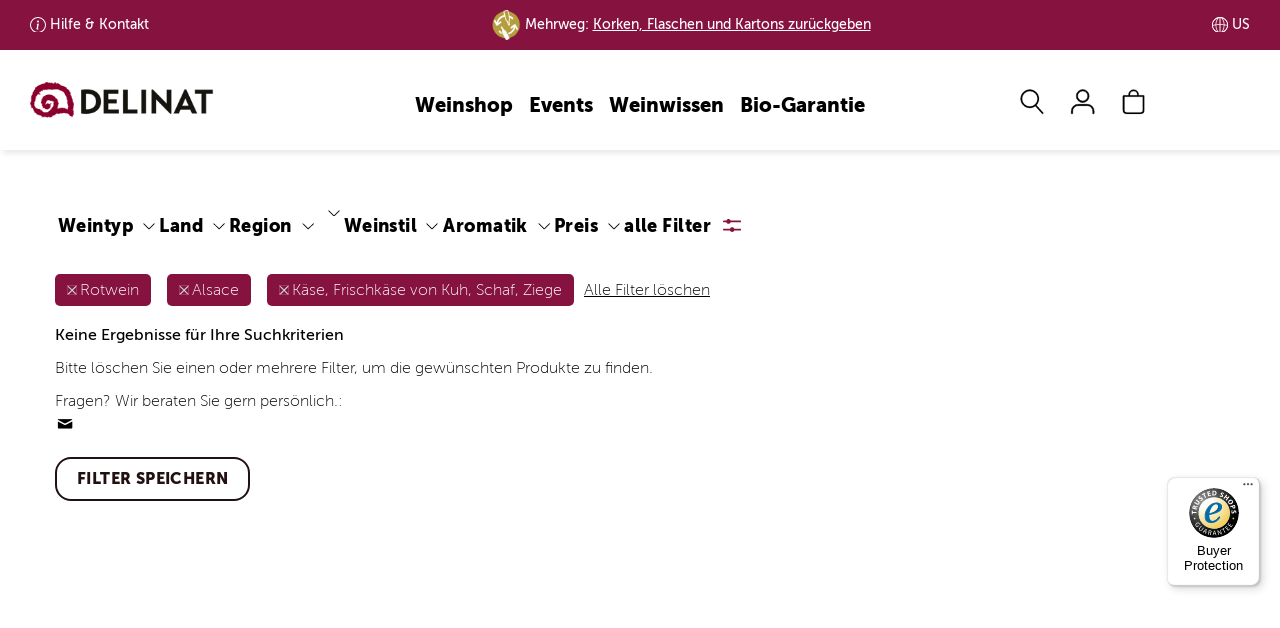

--- FILE ---
content_type: text/html; charset=UTF-8
request_url: https://www.delinat.com/weine/rotwein/alsace/kase-frischkase-von-kuh-schaf-ziege
body_size: 81574
content:




<!DOCTYPE html>
<html lang="de" class="no-js">
<head>
    
<link rel="preconnect" href="//www.googletagmanager.com" >
<link rel="dns-prefetch" href="//www.googletagmanager.com">
<link rel="preconnect" href="//www.google.com" >
<link rel="dns-prefetch" href="//www.google.com">
<link rel="preconnect" href="//www.facebook.com" >
<link rel="dns-prefetch" href="//www.facebook.com">
<link rel="preconnect" href="//www.dwin1.com" >
<link rel="dns-prefetch" href="//www.dwin1.com">
<link rel="preconnect" href="//widgets.trustedshops.com" >
<link rel="dns-prefetch" href="//widgets.trustedshops.com">
<link rel="preconnect" href="//unpkg.com" >
<link rel="dns-prefetch" href="//unpkg.com">
<link rel="preconnect" href="//s.pinimg.com" >
<link rel="dns-prefetch" href="//s.pinimg.com">
<link rel="preconnect" href="//pagead2.googlesyndication.com" >
<link rel="dns-prefetch" href="//pagead2.googlesyndication.com">
<link rel="preconnect" href="//lantern.roeyecdn.com" >
<link rel="dns-prefetch" href="//lantern.roeyecdn.com">
<link rel="preconnect" href="//lantern.roeye.com" >
<link rel="dns-prefetch" href="//lantern.roeye.com">
<link rel="preconnect" href="//googleads.g.doubleclick.net" >
<link rel="dns-prefetch" href="//googleads.g.doubleclick.net">
<link rel="preconnect" href="//edge.cookiefirst.com" >
<link rel="dns-prefetch" href="//edge.cookiefirst.com">
<link rel="preconnect" href="//ct.pinterest.com">
<link rel="dns-prefetch" href="//ct.pinterest.com">
<link rel="preconnect" href="//consent.cookiefirst.com">
<link rel="dns-prefetch" href="//consent.cookiefirst.com">
<link rel="preconnect" href="//connect.facebook.net">
<link rel="dns-prefetch" href="//connect.facebook.net">
<link rel="preconnect" href="//bat.bing.com">
<link rel="dns-prefetch" href="//bat.bing.com">
<link rel="preconnect" href="//app.cookiefirst.com">
<link rel="dns-prefetch" href="//app.cookiefirst.com">
<link rel="preconnect" href="//api2.ehi-siegel.de">
<link rel="dns-prefetch" href="//api2.ehi-siegel.de">


<meta charset="UTF-8">
<meta name="viewport" content="width=device-width, initial-scale=1">
<title>Weinsuche | Delinat</title>

<meta name="description" content="">
    <meta name="robots" content="noindex">


<meta name="theme-color" content="#000">
<meta name="google-site-verification" content="lkpHtacXoNe3u2Jj0VBCIJpFFLNkgCjNneX1YThqCJ0" />
<meta name="facebook-domain-verification" content="piwvnb4y4urgabaky2ibvoyudxwjf4" />
<meta name="p:domain_verify" content="60c640147e76db867e12b0a9f1c30628"/>
<meta property="fb:admins" 		content="522440278"/>
<meta property="fb:app_id" 		content="118456801508099"/>
<meta property="og:site_name" 	content="Delinat - Wein aus reicher Natur"/>
<meta property="og:type" 		content="website" />
<meta property="og:url" 		content="https://www.delinat.com/weine">
<meta property="og:title" 		content="Weinsuche | Delinat" />
<meta property="og:description" content=""" />
<meta property="og:image:secure_url" content="" />
<meta property="og:image" 		content="" />



<meta name = "twitter:card" 		content="summary">
<meta name = "twitter:site" 		content="@delinat">
<meta name = "twitter:title" 		content="Weinsuche | Delinat">
<meta name = "twitter:description" 	content="">
<meta name = "twitter:image" 		content="">

<meta name="rcCode" content="250"/>


                <link rel="preload" href="/fonts/MuseoSans_100-webfont.woff2" as="font" type="font/woff2" crossorigin>
<link rel="preload" href="/fonts/MuseoSans_900-webfont.woff2" as="font" type="font/woff2" crossorigin>

<style>
	.icon-auszeichnung:before{content:"\e900";color:#8a2b48}.icon-instagram:before{content:"\e929"}.icon-globus:before{content:"\e923"}.icon-analysis:before{content:"\e902"}.icon-arrow-down:before{content:"\e901"}.icon-arrow-left:before{content:"\e903"}.icon-arrow-right:before{content:"\e904"}.icon-arrow-up:before{content:"\e905";color:#504d47}.icon-barrel:before{content:"\e906"}.icon-benefit:before{content:"\e907"}.icon-biogarantie:before{content:"\e908"}.icon-book:before{content:"\e909"}.icon-bookmark:before{content:"\e90a"}.icon-bottle-glass:before{content:"\e90b"}.icon-calendar:before{content:"\e90c"}.icon-camera:before{content:"\e90d"}.icon-caret-down:before{content:"\e90e"}.icon-caret-up:before{content:"\e90f"}.icon-cart:before{content:"\e910"}.icon-check:before{content:"\e911"}.icon-chevron-with-circle-down:before{content:"\e912"}.icon-chevron-with-circle-left:before{content:"\e913"}.icon-chevron-with-circle-right:before{content:"\e914"}.icon-chevron-with-circle-up:before{content:"\e915"}.icon-close:before{content:"\e916";color:#504d47}.icon-cross:before{content:"\e917"}.icon-data:before{content:"\e918"}.icon-email:before{content:"\e919"}.icon-facebook:before{content:"\e91a"}.icon-fax:before{content:"\e91b"}.icon-files:before{content:"\e91c"}.icon-filter:before{content:"\e91d"}.icon-flag:before{content:"\e91e"}.icon-food:before{content:"\e91f"}.icon-gift:before{content:"\e920"}.icon-glass:before{content:"\e921"}.icon-globe:before{content:"\e922"}.icon-google:before{content:"\e924"}.icon-grapes:before{content:"\e925"}.icon-hat:before{content:"\e926"}.icon-id:before{content:"\e927"}.icon-info:before{content:"\e928"}.icon-internet:before{content:"\e92a"}.icon-leaf:before{content:"\e92b"}.icon-legal:before{content:"\e92c";color:#8b002d}.icon-link:before{content:"\e92d";color:#a6aa3d}.icon-mail:before{content:"\e92e"}.icon-menu:before{content:"\e92f"}.icon-merkliste-outline:before{content:"\e930"}.icon-merkliste:before{content:"\e931"}.icon-pencil:before{content:"\e932"}.icon-phone:before{content:"\e933"}.icon-placemark:before{content:"\e934"}.icon-play:before{content:"\e935"}.icon-schnecke:before{content:"\e936"}.icon-search:before{content:"\e937"}.icon-speech-bubble:before{content:"\e938"}.icon-standorte:before{content:"\e939"}.icon-star-1-quarter:before{content:"\e93a"}.icon-star-3-quarter:before{content:"\e93b"}.icon-star-empty:before{content:"\e93c"}.icon-star-full:before{content:"\e93d"}.icon-star-half:before{content:"\e93e"}.icon-tablet:before{content:"\e93f"}.icon-twitter:before{content:"\e940"}.icon-user:before{content:"\e941"}.icon-vergleich-empty:before{content:"\e942"}.icon-vergleich:before{content:"\e943"}.icon-verschluss:before{content:"\e944";color:#8b002d}.icon-weinsuche-trauben:before{content:"\e945"}.icon-wimpel:before{content:"\e946"}.icon-zoom:before{content:"\e947"}.icon-arrow-down-after:after{content:"\e901"}.icon-arrow-right-after:after{content:"\e904"}svg .icon{-webkit-transform:translateZ(0);transform:translateZ(0);-webkit-transition-duration:.3s;transition-duration:.3s;-webkit-transition-property:-webkit-transform;transition-property:-webkit-transform;transition-property:transform;transition-property:transform,-webkit-transform;-webkit-transition-timing-function:ease-out;transition-timing-function:ease-out}@-webkit-keyframes icon-pop{50%{-webkit-transform:scale(1.2);transform:scale(1.2)}}@keyframes icon-pop{50%{-webkit-transform:scale(1.2);transform:scale(1.2)}}@-webkit-keyframes hover-pulse{25%{-webkit-transform:scale(1.05);transform:scale(1.05)}75%{-webkit-transform:scale(.95);transform:scale(.95)}}@keyframes hover-pulse{25%{-webkit-transform:scale(1.05);transform:scale(1.05)}75%{-webkit-transform:scale(.95);transform:scale(.95)}}/*! normalize.css v8.0.1 | MIT License | github.com/necolas/normalize.css */html{line-height:1.15;-webkit-text-size-adjust:100%}body{margin:0}main{display:block}h1{font-size:2em;margin:.67em 0}hr{-webkit-box-sizing:content-box;box-sizing:content-box;height:0;overflow:visible}pre{font-family:monospace,monospace;font-size:1em}a{background-color:transparent}abbr[title]{border-bottom:none;text-decoration:underline;-webkit-text-decoration:underline dotted;text-decoration:underline dotted}b,strong{font-weight:bolder}code,kbd,samp{font-family:monospace,monospace;font-size:1em}small{font-size:80%}sub,sup{font-size:75%;line-height:0;position:relative;vertical-align:baseline}sub{bottom:-.25em}sup{top:-.5em}img{border-style:none}button,input,optgroup,select,textarea{font-family:inherit;font-size:100%;line-height:1.15;margin:0}button,input{overflow:visible}button,select{text-transform:none}[type=button],[type=reset],[type=submit],button{-webkit-appearance:button}[type=button]::-moz-focus-inner,[type=reset]::-moz-focus-inner,[type=submit]::-moz-focus-inner,button::-moz-focus-inner{border-style:none;padding:0}[type=button]:-moz-focusring,[type=reset]:-moz-focusring,[type=submit]:-moz-focusring,button:-moz-focusring{outline:1px dotted ButtonText}fieldset{padding:.35em .75em .625em}legend{-webkit-box-sizing:border-box;box-sizing:border-box;color:inherit;display:table;max-width:100%;padding:0;white-space:normal}progress{vertical-align:baseline}textarea{overflow:auto}[type=checkbox],[type=radio]{-webkit-box-sizing:border-box;box-sizing:border-box;padding:0}[type=number]::-webkit-inner-spin-button,[type=number]::-webkit-outer-spin-button{height:auto}[type=search]{-webkit-appearance:textfield;outline-offset:-2px}[type=search]::-webkit-search-decoration{-webkit-appearance:none}::-webkit-file-upload-button{-webkit-appearance:button;font:inherit}details{display:block}summary{display:list-item}template{display:none}[hidden]{display:none}@font-face{font-family:"Museo Sans";src:url(/fonts/MuseoSans_100-webfont.eot);src:url(/fonts/MuseoSans_100-webfont.eot?#iefix) format("embedded-opentype"),url(/fonts/MuseoSans_100-webfont.woff2) format("woff2"),url(/fonts/MuseoSans_100-webfont.woff) format("woff"),url(/fonts/MuseoSans_100-webfont.ttf) format("truetype"),url(/fonts/MuseoSans_100-webfont.svg#museo_sans100) format("svg");font-weight:400;font-style:normal;font-display:swap}@font-face{font-family:"Museo Sans";src:url(/fonts/MuseoSans_500-webfont.eot);src:url(/fonts/MuseoSans_500-webfont.eot?#iefix) format("embedded-opentype"),url(/fonts/MuseoSans_500-webfont.woff2) format("woff2"),url(/fonts/MuseoSans_500-webfont.woff) format("woff"),url(/fonts/MuseoSans_500-webfont.ttf) format("truetype"),url(/fonts/MuseoSans_500-webfont.svg#museo_sans500) format("svg");font-weight:700;font-style:normal;font-display:swap}@font-face{font-family:"Museo Sans";src:url(/fonts/MuseoSans_900-webfont.eot);src:url(/fonts/MuseoSans_900-webfont.eot?#iefix) format("embedded-opentype"),url(/fonts/MuseoSans_900-webfont.woff2) format("woff2"),url(/fonts/MuseoSans_900-webfont.woff) format("woff"),url(/fonts/MuseoSans_900-webfont.ttf) format("truetype"),url(/fonts/MuseoSans_900-webfont.svg#museo_sans900) format("svg");font-weight:900;font-style:normal;font-display:swap}@font-face{font-family:'Museo Sans Condensed';src:url(/fonts/MuseoSansCnd-300-webfont.woff2) format('woff2'),url(/fonts/MuseoSansCnd-300-webfont.woff) format('woff');font-weight:400;font-style:normal;font-display:swap}@font-face{font-family:'Museo Sans Condensed';src:url(/fonts/MuseoSansCnd-900-webfont.woff2) format('woff2'),url(/fonts/MuseoSansCnd-900-webfont.woff) format('woff');font-weight:700;font-style:normal;font-display:swap}*{-webkit-box-sizing:border-box;box-sizing:border-box}:after,:before{-webkit-box-sizing:border-box;box-sizing:border-box}:root{--breakpoint-lg:1200px;--breakpoint-md:992px;--breakpoint-sm:768px;--breakpoint-xs:0}body{font-family:"Museo Sans",Arial,sans-serif;font-size:16px;line-height:1.42857143;color:#000;background-color:#fff}main{min-height:800px;margin-top:67px;padding:30px 0 25px}main.header-img{margin-top:0;padding:0 0 25px}main .content .row-main{padding-top:15px}main .content h1{margin-top:0}.page-nkg main{padding-top:0}.aside>div{padding-top:15px;margin-top:15px;border-top:1px solid #bfbfbf}.aside div.section{padding-bottom:15px;margin-bottom:15px;border-bottom:1px solid #bfbfbf}.aside .btn{margin:15px 0}@media (min-width:992px){.aside>div{margin:0;padding:0;border:none}.aside h3{margin-top:0;line-height:48px}}.aside .social-icons i{font-size:24px}@media (min-width:992px){main{margin-top:100px}main.header-img{margin-top:0}}.h1,.h2,.h3,.h4,.h5,.h6,h1,h2,h3,h4,h5,h6{font-family:'Museo Sans Condensed';font-weight:900;line-height:1.1;color:#000}.h1 .small,.h1 small,.h2 .small,.h2 small,.h3 .small,.h3 small,.h4 .small,.h4 small,.h5 .small,.h5 small,.h6 .small,.h6 small,h1 .small,h1 small,h2 .small,h2 small,h3 .small,h3 small,h4 .small,h4 small,h5 .small,h5 small,h6 .small,h6 small{font-weight:400;line-height:1;color:#777}h1,h2{font-weight:700}.h1,.h2,.h3,h1,h2,h3{margin-top:22px;margin-bottom:11px}.h1 .small,.h1 small,.h2 .small,.h2 small,.h3 .small,.h3 small,h1 .small,h1 small,h2 .small,h2 small,h3 .small,h3 small{font-size:65%}.h4,.h5,.h6,h4,h5,h6{margin-top:11px;margin-bottom:11px}.h4 .small,.h4 small,.h5 .small,.h5 small,.h6 .small,.h6 small,h4 .small,h4 small,h5 .small,h5 small,h6 .small,h6 small{font-size:75%}.h1,h1{font-size:30px}.h2,h2{font-size:24px}.h3,h3{font-size:22px}.h4,h4{font-size:22px}.h5,h5{font-size:18px}.h6,h6{font-size:16px}@media (min-width:992px){.h1,h1{font-size:48px}.h2,h2{font-size:40px}.h3,h3{font-size:24px}}p{margin:0 0 11px}ol,ul{margin-top:0;margin-bottom:11px}ol ol,ol ul,ul ol,ul ul{margin-bottom:0}.link-underline{width:150px;margin:20px auto;border-bottom:2px solid transparent;text-align:center}.link-underline a{display:block;font-family:'Museo Sans';text-transform:uppercase;text-decoration:none;font-weight:900;font-size:16px;line-height:19px;letter-spacing:.4px}.link-underline:after{content:'';display:block;width:100%;height:2px;background-color:currentColor}.link-underline.active,.link-underline:active,.link-underline:hover{border-color:currentColor}.link-underline.active a,.link-underline:active a,.link-underline:hover a{text-decoration:none;border:none}ul.links{display:-webkit-box;display:-ms-flexbox;display:flex;-ms-flex-wrap:wrap;flex-wrap:wrap;-webkit-box-pack:space-evenly;-ms-flex-pack:space-evenly;justify-content:space-evenly;margin:30px 0 30px}ul.links li.link-underline{margin-bottom:30px}.list-unstyled{padding-left:0;list-style:none}.list-inline{padding-left:0;list-style:none;margin-left:-5px}.list-inline>li{display:inline-block;padding-left:5px;padding-right:5px}.container{margin-right:auto;margin-left:auto;padding-left:9px;padding-right:9px}@media (min-width:768px){.container{width:738px}}@media (min-width:992px){.container{width:958px}}@media (min-width:1200px){.container{width:1188px}}.container-fluid{margin-right:auto;margin-left:auto;padding-left:9px;padding-right:9px}.row{margin-left:-9px;margin-right:-9px}.col-lg-1,.col-lg-10,.col-lg-11,.col-lg-12,.col-lg-2,.col-lg-3,.col-lg-4,.col-lg-5,.col-lg-6,.col-lg-7,.col-lg-8,.col-lg-9,.col-md-1,.col-md-10,.col-md-11,.col-md-12,.col-md-2,.col-md-3,.col-md-4,.col-md-5,.col-md-6,.col-md-7,.col-md-8,.col-md-9,.col-sm-1,.col-sm-10,.col-sm-11,.col-sm-12,.col-sm-2,.col-sm-3,.col-sm-4,.col-sm-5,.col-sm-6,.col-sm-7,.col-sm-8,.col-sm-9,.col-xs-1,.col-xs-10,.col-xs-11,.col-xs-12,.col-xs-2,.col-xs-3,.col-xs-4,.col-xs-5,.col-xs-6,.col-xs-7,.col-xs-8,.col-xs-9{position:relative;min-height:1px;padding-left:9px;padding-right:9px}.col-xs-1,.col-xs-10,.col-xs-11,.col-xs-12,.col-xs-2,.col-xs-3,.col-xs-4,.col-xs-5,.col-xs-6,.col-xs-7,.col-xs-8,.col-xs-9{float:left}.col-xs-12{width:100%}.col-xs-11{width:91.66666667%}.col-xs-10{width:83.33333333%}.col-xs-9{width:75%}.col-xs-8{width:66.66666667%}.col-xs-7{width:58.33333333%}.col-xs-6{width:50%}.col-xs-5{width:41.66666667%}.col-xs-4{width:33.33333333%}.col-xs-3{width:25%}.col-xs-2{width:16.66666667%}.col-xs-1{width:8.33333333%}.col-xs-pull-12{right:100%}.col-xs-pull-11{right:91.66666667%}.col-xs-pull-10{right:83.33333333%}.col-xs-pull-9{right:75%}.col-xs-pull-8{right:66.66666667%}.col-xs-pull-7{right:58.33333333%}.col-xs-pull-6{right:50%}.col-xs-pull-5{right:41.66666667%}.col-xs-pull-4{right:33.33333333%}.col-xs-pull-3{right:25%}.col-xs-pull-2{right:16.66666667%}.col-xs-pull-1{right:8.33333333%}.col-xs-pull-0{right:auto}.col-xs-push-12{left:100%}.col-xs-push-11{left:91.66666667%}.col-xs-push-10{left:83.33333333%}.col-xs-push-9{left:75%}.col-xs-push-8{left:66.66666667%}.col-xs-push-7{left:58.33333333%}.col-xs-push-6{left:50%}.col-xs-push-5{left:41.66666667%}.col-xs-push-4{left:33.33333333%}.col-xs-push-3{left:25%}.col-xs-push-2{left:16.66666667%}.col-xs-push-1{left:8.33333333%}.col-xs-push-0{left:auto}.col-xs-offset-12{margin-left:100%}.col-xs-offset-11{margin-left:91.66666667%}.col-xs-offset-10{margin-left:83.33333333%}.col-xs-offset-9{margin-left:75%}.col-xs-offset-8{margin-left:66.66666667%}.col-xs-offset-7{margin-left:58.33333333%}.col-xs-offset-6{margin-left:50%}.col-xs-offset-5{margin-left:41.66666667%}.col-xs-offset-4{margin-left:33.33333333%}.col-xs-offset-3{margin-left:25%}.col-xs-offset-2{margin-left:16.66666667%}.col-xs-offset-1{margin-left:8.33333333%}.col-xs-offset-0{margin-left:0}@media (min-width:768px){.col-sm-1,.col-sm-10,.col-sm-11,.col-sm-12,.col-sm-2,.col-sm-3,.col-sm-4,.col-sm-5,.col-sm-6,.col-sm-7,.col-sm-8,.col-sm-9{float:left}.col-sm-12{width:100%}.col-sm-11{width:91.66666667%}.col-sm-10{width:83.33333333%}.col-sm-9{width:75%}.col-sm-8{width:66.66666667%}.col-sm-7{width:58.33333333%}.col-sm-6{width:50%}.col-sm-5{width:41.66666667%}.col-sm-4{width:33.33333333%}.col-sm-3{width:25%}.col-sm-2{width:16.66666667%}.col-sm-1{width:8.33333333%}.col-sm-pull-12{right:100%}.col-sm-pull-11{right:91.66666667%}.col-sm-pull-10{right:83.33333333%}.col-sm-pull-9{right:75%}.col-sm-pull-8{right:66.66666667%}.col-sm-pull-7{right:58.33333333%}.col-sm-pull-6{right:50%}.col-sm-pull-5{right:41.66666667%}.col-sm-pull-4{right:33.33333333%}.col-sm-pull-3{right:25%}.col-sm-pull-2{right:16.66666667%}.col-sm-pull-1{right:8.33333333%}.col-sm-pull-0{right:auto}.col-sm-push-12{left:100%}.col-sm-push-11{left:91.66666667%}.col-sm-push-10{left:83.33333333%}.col-sm-push-9{left:75%}.col-sm-push-8{left:66.66666667%}.col-sm-push-7{left:58.33333333%}.col-sm-push-6{left:50%}.col-sm-push-5{left:41.66666667%}.col-sm-push-4{left:33.33333333%}.col-sm-push-3{left:25%}.col-sm-push-2{left:16.66666667%}.col-sm-push-1{left:8.33333333%}.col-sm-push-0{left:auto}.col-sm-offset-12{margin-left:100%}.col-sm-offset-11{margin-left:91.66666667%}.col-sm-offset-10{margin-left:83.33333333%}.col-sm-offset-9{margin-left:75%}.col-sm-offset-8{margin-left:66.66666667%}.col-sm-offset-7{margin-left:58.33333333%}.col-sm-offset-6{margin-left:50%}.col-sm-offset-5{margin-left:41.66666667%}.col-sm-offset-4{margin-left:33.33333333%}.col-sm-offset-3{margin-left:25%}.col-sm-offset-2{margin-left:16.66666667%}.col-sm-offset-1{margin-left:8.33333333%}.col-sm-offset-0{margin-left:0}}@media (min-width:992px){.col-md-1,.col-md-10,.col-md-11,.col-md-12,.col-md-2,.col-md-3,.col-md-4,.col-md-5,.col-md-6,.col-md-7,.col-md-8,.col-md-9{float:left}.col-md-12{width:100%}.col-md-11{width:91.66666667%}.col-md-10{width:83.33333333%}.col-md-9{width:75%}.col-md-8{width:66.66666667%}.col-md-7{width:58.33333333%}.col-md-6{width:50%}.col-md-5{width:41.66666667%}.col-md-4{width:33.33333333%}.col-md-3{width:25%}.col-md-2{width:16.66666667%}.col-md-1{width:8.33333333%}.col-md-pull-12{right:100%}.col-md-pull-11{right:91.66666667%}.col-md-pull-10{right:83.33333333%}.col-md-pull-9{right:75%}.col-md-pull-8{right:66.66666667%}.col-md-pull-7{right:58.33333333%}.col-md-pull-6{right:50%}.col-md-pull-5{right:41.66666667%}.col-md-pull-4{right:33.33333333%}.col-md-pull-3{right:25%}.col-md-pull-2{right:16.66666667%}.col-md-pull-1{right:8.33333333%}.col-md-pull-0{right:auto}.col-md-push-12{left:100%}.col-md-push-11{left:91.66666667%}.col-md-push-10{left:83.33333333%}.col-md-push-9{left:75%}.col-md-push-8{left:66.66666667%}.col-md-push-7{left:58.33333333%}.col-md-push-6{left:50%}.col-md-push-5{left:41.66666667%}.col-md-push-4{left:33.33333333%}.col-md-push-3{left:25%}.col-md-push-2{left:16.66666667%}.col-md-push-1{left:8.33333333%}.col-md-push-0{left:auto}.col-md-offset-12{margin-left:100%}.col-md-offset-11{margin-left:91.66666667%}.col-md-offset-10{margin-left:83.33333333%}.col-md-offset-9{margin-left:75%}.col-md-offset-8{margin-left:66.66666667%}.col-md-offset-7{margin-left:58.33333333%}.col-md-offset-6{margin-left:50%}.col-md-offset-5{margin-left:41.66666667%}.col-md-offset-4{margin-left:33.33333333%}.col-md-offset-3{margin-left:25%}.col-md-offset-2{margin-left:16.66666667%}.col-md-offset-1{margin-left:8.33333333%}.col-md-offset-0{margin-left:0}}@media (min-width:1200px){.col-lg-1,.col-lg-10,.col-lg-11,.col-lg-12,.col-lg-2,.col-lg-3,.col-lg-4,.col-lg-5,.col-lg-6,.col-lg-7,.col-lg-8,.col-lg-9{float:left}.col-lg-12{width:100%}.col-lg-11{width:91.66666667%}.col-lg-10{width:83.33333333%}.col-lg-9{width:75%}.col-lg-8{width:66.66666667%}.col-lg-7{width:58.33333333%}.col-lg-6{width:50%}.col-lg-5{width:41.66666667%}.col-lg-4{width:33.33333333%}.col-lg-3{width:25%}.col-lg-2{width:16.66666667%}.col-lg-1{width:8.33333333%}.col-lg-pull-12{right:100%}.col-lg-pull-11{right:91.66666667%}.col-lg-pull-10{right:83.33333333%}.col-lg-pull-9{right:75%}.col-lg-pull-8{right:66.66666667%}.col-lg-pull-7{right:58.33333333%}.col-lg-pull-6{right:50%}.col-lg-pull-5{right:41.66666667%}.col-lg-pull-4{right:33.33333333%}.col-lg-pull-3{right:25%}.col-lg-pull-2{right:16.66666667%}.col-lg-pull-1{right:8.33333333%}.col-lg-pull-0{right:auto}.col-lg-push-12{left:100%}.col-lg-push-11{left:91.66666667%}.col-lg-push-10{left:83.33333333%}.col-lg-push-9{left:75%}.col-lg-push-8{left:66.66666667%}.col-lg-push-7{left:58.33333333%}.col-lg-push-6{left:50%}.col-lg-push-5{left:41.66666667%}.col-lg-push-4{left:33.33333333%}.col-lg-push-3{left:25%}.col-lg-push-2{left:16.66666667%}.col-lg-push-1{left:8.33333333%}.col-lg-push-0{left:auto}.col-lg-offset-12{margin-left:100%}.col-lg-offset-11{margin-left:91.66666667%}.col-lg-offset-10{margin-left:83.33333333%}.col-lg-offset-9{margin-left:75%}.col-lg-offset-8{margin-left:66.66666667%}.col-lg-offset-7{margin-left:58.33333333%}.col-lg-offset-6{margin-left:50%}.col-lg-offset-5{margin-left:41.66666667%}.col-lg-offset-4{margin-left:33.33333333%}.col-lg-offset-3{margin-left:25%}.col-lg-offset-2{margin-left:16.66666667%}.col-lg-offset-1{margin-left:8.33333333%}.col-lg-offset-0{margin-left:0}}.nav-tabs .dropdown-menu{margin-top:-1px;border-top-right-radius:0;border-top-left-radius:0}body{padding-top:45px}header{-webkit-transition:top .6s ease-in-out;transition:top .6s ease-in-out}body.nav-up header{top:-45px}@media (min-width:992px){body{padding-top:45px}body.nav-up header{top:-45px}}@media (min-width:1200px){body{padding-top:50px}body.nav-up header{top:-50px}}#nav-top-bar{padding:0 1.5%;background:#86133F;font-size:14px;font-weight:700;color:#fff}#nav-top-bar ul{display:-webkit-box;display:-ms-flexbox;display:flex;-ms-flex-wrap:nowrap;flex-wrap:nowrap;-webkit-box-pack:center;-ms-flex-pack:center;justify-content:center;-webkit-box-align:center;-ms-flex-align:center;align-items:center;margin:0}#nav-top-bar ul li{display:inline-block;line-height:45px}#nav-top-bar ul li a{padding-left:20px;background-repeat:no-repeat;background-size:16px;color:#fff}#nav-top-bar ul li a:hover{text-decoration:none}#nav-top-bar ul li.land,#nav-top-bar ul li.lieferung{display:none}#nav-top-bar ul li.kundenservice.info a{background-image:url("data:image/svg+xml,%3Csvg xmlns='http://www.w3.org/2000/svg' width='16' height='16' fill='%23fff' viewBox='0 0 16 16'%3E%3Cpath d='M8 15A7 7 0 1 1 8 1a7 7 0 0 1 0 14zm0 1A8 8 0 1 0 8 0a8 8 0 0 0 0 16z'/%3E%3Cpath d='m8.93 6.588-2.29.287-.082.38.45.083c.294.07.352.176.288.469l-.738 3.468c-.194.897.105 1.319.808 1.319.545 0 1.178-.252 1.465-.598l.088-.416c-.2.176-.492.246-.686.246-.275 0-.375-.193-.304-.533L8.93 6.588zM9 4.5a1 1 0 1 1-2 0 1 1 0 0 1 2 0z'/%3E%3C/svg%3E")}#nav-top-bar ul li.kundenservice.telefon a{background-image:url("data:image/svg+xml,%3Csvg xmlns='http://www.w3.org/2000/svg' width='16' height='16' fill='%23fff' viewBox='0 0 16 16'%3E%3Cpath d='M3.654 1.328a.678.678 0 0 0-1.015-.063L1.605 2.3c-.483.484-.661 1.169-.45 1.77a17.568 17.568 0 0 0 4.168 6.608 17.569 17.569 0 0 0 6.608 4.168c.601.211 1.286.033 1.77-.45l1.034-1.034a.678.678 0 0 0-.063-1.015l-2.307-1.794a.678.678 0 0 0-.58-.122l-2.19.547a1.745 1.745 0 0 1-1.657-.459L5.482 8.062a1.745 1.745 0 0 1-.46-1.657l.548-2.19a.678.678 0 0 0-.122-.58L3.654 1.328zM1.884.511a1.745 1.745 0 0 1 2.612.163L6.29 2.98c.329.423.445.974.315 1.494l-.547 2.19a.678.678 0 0 0 .178.643l2.457 2.457a.678.678 0 0 0 .644.178l2.189-.547a1.745 1.745 0 0 1 1.494.315l2.306 1.794c.829.645.905 1.87.163 2.611l-1.034 1.034c-.74.74-1.846 1.065-2.877.702a18.634 18.634 0 0 1-7.01-4.42 18.634 18.634 0 0 1-4.42-7.009c-.362-1.03-.037-2.137.703-2.877L1.885.511z'/%3E%3C/svg%3E")}#nav-top-bar ul li.land a{background-image:url("data:image/svg+xml,%3Csvg xmlns='http://www.w3.org/2000/svg' fill='%23fff' width='16.758' height='16.751' viewBox='0 0 16.758 16.751'%3E%3Cg id='Gruppe_3147' data-name='Gruppe 3147' transform='translate(-1350.119 -363.124)'%3E%3Cpath id='Pfad_980' data-name='Pfad 980' d='M8.475,16.848a8.374,8.374,0,1,1,8.374-8.374A8.384,8.384,0,0,1,8.475,16.848ZM8.475.9a7.574,7.574,0,1,0,7.574,7.574A7.583,7.583,0,0,0,8.475.9Z' transform='translate(1350.025 363.026)' fill='%23fff'/%3E%3Cpath id='Vereinigungsmenge_7' data-name='Vereinigungsmenge 7' d='M25008.377,12489.749h0a8.375,8.375,0,1,1,0-16.751h.014a8.375,8.375,0,0,1,0,16.751h-.012Zm-.4-.845v-7.53c-1.174.006-2.342.075-3.5.188a13.871,13.871,0,0,0,.289,2.68.051.051,0,0,1,0,.017c.008.037.016.073.025.11a9.718,9.718,0,0,0,.889,2.454A3.727,3.727,0,0,0,25007.977,12488.9Zm.8,0a3.71,3.71,0,0,0,2.291-2.081,9.231,9.231,0,0,0,.729-1.812.1.1,0,0,1,.008-.024c.008-.034.018-.067.027-.1a13.218,13.218,0,0,0,.447-3.323c-1.16-.113-2.336-.183-3.5-.188Zm3-1.7a6.7,6.7,0,0,1-.936,1.337,7.613,7.613,0,0,0,5.074-6.436c-.936-.182-1.885-.332-2.832-.451A12.4,12.4,0,0,1,25011.781,12487.2Zm-10.943-5.1a7.6,7.6,0,0,0,5.074,6.436c-.105-.114-.207-.235-.307-.364,0,0,0,0,0,0-.027-.035-.055-.07-.08-.106a.451.451,0,0,1-.027-.037c-.023-.031-.045-.062-.066-.093l-.035-.051-.051-.073-.031-.047c-.023-.035-.045-.07-.068-.105-.01-.015-.018-.029-.027-.044s-.037-.06-.055-.09c-.008-.011-.014-.022-.021-.033l-.07-.122c-.008-.013-.014-.024-.021-.036-.023-.044-.049-.088-.072-.133a12.3,12.3,0,0,1-1.307-5.55Q25002.249,12481.829,25000.838,12482.1Zm10.943-6.561a12.335,12.335,0,0,1,1.3,5.306c.967.112,1.92.264,2.869.445a7.59,7.59,0,0,0-5.105-7.082A6.83,6.83,0,0,1,25011.781,12475.541Zm-10.975,5.751c.949-.182,1.908-.333,2.869-.445a12.251,12.251,0,0,1,1.3-5.306,6.578,6.578,0,0,1,.936-1.331A7.584,7.584,0,0,0,25000.807,12481.292Zm7.975-.722c1.166.013,2.334.075,3.49.188a12.466,12.466,0,0,0-.7-3.708,8.481,8.481,0,0,0-.5-1.127,3.708,3.708,0,0,0-2.291-2.08Zm-4.3.188c1.168-.113,2.328-.176,3.5-.188v-6.727a3.725,3.725,0,0,0-2.3,2.08,8.331,8.331,0,0,0-.4.862l0,0-.053.137a.1.1,0,0,0-.008.021l-.047.125a.172.172,0,0,0-.01.029c-.012.027-.02.056-.029.083a12.541,12.541,0,0,0-.641,3.38.148.148,0,0,0,0,.029c0,.012,0,.024,0,.036Z' transform='translate(-23649.877 -12109.874)'/%3E%3C/g%3E%3C/svg%3E%0A")}ul.menu>li>a{display:block;padding:3px 8px;position:relative;font-weight:900;font-size:20px;color:#000;line-height:50px;text-decoration:none}ul.menu>li>a.service{font-size:18px;font-weight:300;letter-spacing:.72px}#navbar-main{display:-webkit-box;display:-ms-flexbox;display:flex;-ms-flex-wrap:nowrap;flex-wrap:nowrap;-webkit-box-pack:justify;-ms-flex-pack:justify;justify-content:space-between;-webkit-box-align:center;-ms-flex-align:center;align-items:center;width:100%;background:rgba(255,255,255,.8);border:0;margin:0;padding:11px 5% 11px;-webkit-backdrop-filter:blur(10px);backdrop-filter:blur(10px)}#navbar-main.active{background:#fff}#navbar-main>.logo,#navbar-main>.nav-account,#navbar-main>.nav-burger{width:40px;height:45px;display:-webkit-box;display:-ms-flexbox;display:flex;-webkit-box-align:center;-ms-flex-align:center;align-items:center}#navbar-main>.nav-account{width:calc(100% - 80px)}#navbar-main ul.menu{display:none}#navbar-main ul.menu>li>a{display:inline-block;vertical-align:middle;-webkit-transform:perspective(1px) translateZ(0);transform:perspective(1px) translateZ(0);-webkit-box-shadow:0 0 1px transparent;box-shadow:0 0 1px transparent;position:relative;overflow:hidden}#navbar-main ul.menu>li>a:before{content:"";position:absolute;z-index:-1;left:51%;right:51%;bottom:0;background:currentColor;height:2px;-webkit-transition-property:left,right;transition-property:left,right;-webkit-transition-duration:.3s;transition-duration:.3s;-webkit-transition-timing-function:ease-out;transition-timing-function:ease-out}#navbar-main ul.menu>li>a:active:before,#navbar-main ul.menu>li>a:focus:before,#navbar-main ul.menu>li>a:hover:before{left:0;right:0;background:#000}#navbar-main .nav-account ul{display:-webkit-box;display:-ms-flexbox;display:flex;-ms-flex-wrap:nowrap;flex-wrap:nowrap;gap:0;-webkit-box-pack:center;-ms-flex-pack:center;justify-content:center;-webkit-box-align:center;-ms-flex-align:center;align-items:center;width:100%;margin:0}#navbar-main .nav-account li a{position:relative;display:-webkit-box;display:-ms-flexbox;display:flex;height:45px;-webkit-box-align:center;-ms-flex-align:center;align-items:center;padding:0 9px}#navbar-main .nav-account li.nav-top-user a .svg-user-loggedin{position:absolute;right:-5px;top:3px;width:20px;height:20px}#navbar-main .nav-account li:last-child a{padding-right:0}#navbar-main .nav-burger{-webkit-box-pack:right;-ms-flex-pack:right;justify-content:right}#navbar-main .nav-burger a{display:-webkit-box;display:-ms-flexbox;display:flex;-webkit-box-pack:right;-ms-flex-pack:right;justify-content:right;-webkit-box-align:center;-ms-flex-align:center;align-items:center;height:45px}#navbar-main .nav-burger a svg.icon{width:40px;height:30px;stroke-width:0}#navbar-main svg.icon{width:27px;height:27px}@media (min-width:768px){#nav-top-bar{padding:0 3%}#navbar-main{padding:11px 3% 11px}#nav-top-bar ul{-webkit-box-pack:justify;-ms-flex-pack:justify;justify-content:space-between}#nav-top-bar ul li.kundenservice,#nav-top-bar ul li.land{display:inline-block}#nav-top-bar ul li.lieferung{display:block;text-align:center}#nav-top-bar ul li.land{text-align:right}#nav-top-bar ul li>a{line-height:40px}#navbar-main>.logo,#navbar-main>.nav-account,#navbar-main>.nav-burger{width:25%}#navbar-main>.logo{width:50%}#navbar-main>.logo img{width:186px;height:auto}#navbar-main>.nav-account{width:35%;-webkit-box-align:center;-ms-flex-align:center;align-items:center;-webkit-box-pack:right;-ms-flex-pack:right;justify-content:right}#navbar-main>.nav-account>ul{-webkit-box-pack:right;-ms-flex-pack:right;justify-content:right}#navbar-main>.nav-burger{width:15%}}@media (min-width:992px){#nav-top-bar ul li>a{line-height:45px}#navbar-main{padding:21px 30px 21px}}@media (min-width:1200px){.navbar-toggle{display:none}#nav-top-bar{padding:0 30px}#nav-top-bar ul li>a{line-height:50px}#navbar-main{padding:32.5px 30px 32.5px}#navbar-main #selectland-xs.akk-panel{display:none}#navbar-main>.logo,#navbar-main>.menu,#navbar-main>.nav-account{width:20%;height:35px;display:-webkit-box;display:-ms-flexbox;display:flex;-webkit-box-align:end;-ms-flex-align:end;align-items:flex-end}#navbar-main>.menu{width:60%}#navbar-main>.nav-burger{display:none}#navbar-main .logo img{max-width:200px;height:auto}#navbar-main ul.menu{display:-webkit-box;display:-ms-flexbox;display:flex;-webkit-box-pack:center;-ms-flex-pack:center;justify-content:center;gap:18px;margin:0;padding:0}#navbar-main ul.menu>li{display:inline-block}#navbar-main ul.menu>li>a{padding:0 8px 2px;line-height:1}#navbar-main .nav-account>ul{-webkit-box-align:end;-ms-flex-align:end;align-items:flex-end}#navbar-main .nav-account>ul>li a{-webkit-box-align:end;-ms-flex-align:end;align-items:flex-end;padding:3px 12px}#navbar-main .nav-account>ul>li:last-child>a{margin-right:0}}.dropdown-menu{display:none}.clearfix:after,.clearfix:before,.container-fluid:after,.container-fluid:before,.container:after,.container:before,.row:after,.row:before{content:" ";display:table}.clearfix:after,.container-fluid:after,.container:after,.row:after{clear:both}.center-block{display:block;margin-left:auto;margin-right:auto}.pull-right{float:right!important}.pull-left{float:left!important}.hide{display:none!important}.show{display:block!important}.invisible{visibility:hidden}.text-hide{font:0/0 a;color:transparent;text-shadow:none;background-color:transparent;border:0}.hidden{display:none!important}@-ms-viewport{width:device-width}.visible-lg,.visible-md,.visible-sm,.visible-xs{display:none!important}.visible-lg-block,.visible-lg-inline,.visible-lg-inline-block,.visible-md-block,.visible-md-inline,.visible-md-inline-block,.visible-sm-block,.visible-sm-inline,.visible-sm-inline-block,.visible-xs-block,.visible-xs-inline,.visible-xs-inline-block{display:none!important}@media (max-width:767px){.visible-xs{display:block!important}table.visible-xs{display:table!important}tr.visible-xs{display:table-row!important}td.visible-xs,th.visible-xs{display:table-cell!important}}@media (min-width:768px) and (max-width:991px){.visible-sm{display:block!important}table.visible-sm{display:table!important}tr.visible-sm{display:table-row!important}td.visible-sm,th.visible-sm{display:table-cell!important}}@media (min-width:992px) and (max-width:1199px){.visible-md{display:block!important}table.visible-md{display:table!important}tr.visible-md{display:table-row!important}td.visible-md,th.visible-md{display:table-cell!important}}@media (min-width:1200px){.visible-lg{display:block!important}table.visible-lg{display:table!important}tr.visible-lg{display:table-row!important}td.visible-lg,th.visible-lg{display:table-cell!important}}@media (max-width:767px){.hidden-xs{display:none!important}}@media (min-width:768px) and (max-width:991px){.hidden-sm{display:none!important}}@media (min-width:992px) and (max-width:1199px){.hidden-md{display:none!important}}@media (min-width:1200px){.hidden-lg{display:none!important}}header{position:fixed;top:0;left:0;z-index:1030;width:100vw;-webkit-box-shadow:3px 3px 6px rgba(0,0,0,.1);box-shadow:3px 3px 6px rgba(0,0,0,.1)}header a{text-decoration:none}header .badge{display:-webkit-box;display:-ms-flexbox;display:flex;-webkit-box-pack:center;-ms-flex-pack:center;justify-content:center;-webkit-box-align:center;-ms-flex-align:center;align-items:center;position:absolute;top:3px;right:-9px;width:24px;height:24px;background:#9FC484;color:#fff;font-size:14px;font-weight:700;border-radius:50px;opacity:.9}header .badge.pulse{-webkit-animation:pulse 2s infinite;animation:pulse 2s infinite}.container-fluid.header-img{position:relative;padding:0!important}.container-fluid.header-img figure{position:relative}.container-fluid.header-img img,.container-fluid.header-img video{width:100%}.container-fluid.header-img figcaption{position:absolute;bottom:5%;left:15%;padding-left:9px;padding-right:9px;font-family:'Museo Sans Condensed';line-height:1.2;color:#fff;font-style:normal;text-shadow:0 0 5px rgba(0,0,0,.2);font-size:36px;font-weight:700}.container-fluid.header-img figcaption .btn{font-family:'Museo Sans'}.container-fluid.header-img.start figure,.container-fluid.header-img.start img,.container-fluid.header-img.weinabo figure,.container-fluid.header-img.weinabo img{-o-object-fit:cover;object-fit:cover;-o-object-position:center center;object-position:center center;aspect-ratio:480/625}.container-fluid.header-img.start .header-content,.container-fluid.header-img.weinabo .header-content{position:absolute;top:70px;left:6%;z-index:100;width:88%}.container-fluid.header-img.start .header-content h1,.container-fluid.header-img.weinabo .header-content h1{font-family:"Museo Sans",Verdana,sans-serif;font-weight:900;color:#fff}.container-fluid.header-img.start .header-content p,.container-fluid.header-img.weinabo .header-content p{margin-bottom:30px}.container-fluid.header-img.start .header-content .btn,.container-fluid.header-img.weinabo .header-content .btn{margin:0 6px}.container-fluid.header-img.start .header-content .btn.btn-white,.container-fluid.header-img.weinabo .header-content .btn.btn-white{margin:0;color:#86133F}.container-fluid.header-img.start .header-content .btn.btn-white:hover,.container-fluid.header-img.weinabo .header-content .btn.btn-white:hover{color:#fff}.container-fluid.header-img.start .header-content,.container-fluid.header-img.start .header-content a:not(.btn),.container-fluid.header-img.start .header-content h2,.container-fluid.header-img.weinabo .header-content,.container-fluid.header-img.weinabo .header-content a:not(.btn),.container-fluid.header-img.weinabo .header-content h2{color:#fff}@media (min-width:768px){.container-fluid.header-img.start .header-content,.container-fluid.header-img.weinabo .header-content{width:50%}.container-fluid.header-img.start .header-content h1,.container-fluid.header-img.weinabo .header-content h1{font-size:30px}.container-fluid.header-img.start .header-content p,.container-fluid.header-img.weinabo .header-content p{width:85%;max-width:500px}}@media (min-width:992px){.container-fluid.header-img.start .header-content,.container-fluid.header-img.weinabo .header-content{top:auto;left:4%;bottom:30px}.container-fluid.header-img.start .header-content h1,.container-fluid.header-img.weinabo .header-content h1{font-size:40px}.container-fluid.header-img.start .header-content p,.container-fluid.header-img.weinabo .header-content p{font-size:18px}}@media (min-width:1200px){.container-fluid.header-img.start .header-content,.container-fluid.header-img.weinabo .header-content{width:50%}.container-fluid.header-img.start .header-content h1,.container-fluid.header-img.weinabo .header-content h1{font-size:47px}.container-fluid.header-img.start .header-content p,.container-fluid.header-img.weinabo .header-content p{font-size:24px}.container-fluid.header-img.start .header-content h1 span,.container-fluid.header-img.weinabo .header-content h1 span{display:block}}@media (min-width:480px){.container-fluid.header-img.start,.container-fluid.header-img.start figure,.container-fluid.header-img.start img,.container-fluid.header-img.weinabo,.container-fluid.header-img.weinabo figure,.container-fluid.header-img.weinabo img{aspect-ratio:768/343}}@media (min-width:1480px){.container-fluid.header-img.start,.container-fluid.header-img.start figure,.container-fluid.header-img.start img,.container-fluid.header-img.weinabo,.container-fluid.header-img.weinabo figure,.container-fluid.header-img.weinabo img{aspect-ratio:1920/660}}.container-fluid.header-img .circle-wrapper{position:absolute;left:1%;top:1%;z-index:10}.container-fluid.header-img .circle-wrapper .circle{background:#f28f2a;border-radius:50%;width:160px;height:160px;padding:0;-webkit-box-shadow:5px 5px 6px rgba(0,0,0,.5);box-shadow:5px 5px 6px rgba(0,0,0,.5)}.container-fluid.header-img .circle-wrapper .circle-content{display:-webkit-box;display:-ms-flexbox;display:flex;-webkit-box-align:center;-ms-flex-align:center;align-items:center;height:100%;padding:3%;font-size:18px;font-weight:700;color:#fff;line-height:1.1;-webkit-transform:matrix(.99,-.1,.1,.99,0,0);transform:matrix(.99,-.1,.1,.99,0,0)}.container-fluid.header-img .circle-wrapper .circle-content .circle-align{width:100%;padding-left:20%;text-align:left}.container-fluid.header-img .circle-wrapper .circle-content a{color:#fff}.container-fluid.header-img .circle-wrapper .circle-content .preis{font-size:30px;line-height:.8;font-family:'Museo Sans Condensed'}.container-fluid.header-img .circle-wrapper .circle-content .waehrung{font-size:30px;font-weight:400;line-height:.8;font-family:'Museo Sans Condensed'}.container-fluid.header-img .circle-wrapper .circle-content .alterpreis{text-decoration:line-through}.container-fluid.header-img .circle-wrapper .circle-content .gross{font-size:28px;line-height:.8;font-family:'Museo Sans Condensed'}@media (min-width:768px){.container-fluid.header-img .circle-wrapper{left:2%;top:2%;right:auto}.container-fluid.header-img .circle-wrapper .circle{width:200px;height:200px}.container-fluid.header-img .circle-wrapper .circle .circle-content .fett{font-size:28px}}@media (min-width:992px){.container-fluid.header-img .circle-wrapper .circle{width:200px;height:200px}.container-fluid.header-img .circle-wrapper .circle .circle-content .preis,.container-fluid.header-img .circle-wrapper .circle .circle-content .waehrung{font-size:50px}.container-fluid.header-img .circle-wrapper .circle .circle-content .fett{font-size:28px}}@media (min-width:1200px){.container-fluid.header-img .circle-wrapper .circle{width:210px;height:210px}.container-fluid.header-img .circle-wrapper .circle .circle-content .fett{font-size:28px}}.container-fluid.header-img .circle-wrapper{left:auto;top:auto;right:-6%;bottom:0}@media (min-width:768px){.container-fluid.header-img figcaption,.container-fluid.header-img h1{font-size:42px}.container-fluid.header-img figcaption span,.container-fluid.header-img h1 span{display:block}.container-fluid.header-img .circle-wrapper{right:10%}}@media (min-width:992px){.container-fluid.header-img .circle-wrapper{right:22%}}@media (min-width:1200px){.container-fluid.header-img .circle-wrapper{right:32%}}@media (max-width:991px){header.mini{-webkit-box-shadow:0 12px 10px -12px rgba(0,0,0,.176);box-shadow:0 12px 10px -12px rgba(0,0,0,.176);height:70px}header.mini div.nav-account>ul.navbar-nav>li{margin-top:18px}}.breadcrumb{padding:12px 9px 6px;margin-bottom:0;border-radius:0;font-size:14px;list-style:none;background-color:transparent;border-radius:4px}.breadcrumb>li{display:inline-block}.breadcrumb>li+li:before{content:"|\00a0";padding:0 6px;color:#9a9a9a}.breadcrumb>span:after{content:"|\00a0";padding:0 6px;color:#9a9a9a;font-size:12px}.breadcrumb>span:last-child:after{content:""}.breadcrumb>.active{color:#9a9a9a}.breadcrumb a{color:#9a9a9a;text-decoration:none}.breadcrumb a.active{color:#9a9a9a;text-decoration:none}.breadcrumb .breadcrumb-left:after{content:'';padding:0}.breadcrumb .breadcrumb-left span:after{content:'|';padding:0 15px}.breadcrumb .breadcrumb-left span:before{padding:0 15px}.page-order .breadcrumb{display:none}.akk-panel{width:100%;-webkit-transition:all .2s ease-in-out;-webkit-transition:all .5s ease-in-out;transition:all .5s ease-in-out;opacity:0;height:auto;max-height:0;overflow:hidden;padding:0 10px}.akk-panel.active{padding:15px 10px 10px 10px;opacity:1;height:auto;max-height:5000px}:root{--icon-height:1em;--icon-width:1em;--icon-fill:none;--icon-stroke:currentColor;--icon-stroke-width:1.5px;--icon-stroke-width-hover:2px}svg{width:var(--icon-width);height:var(--icon-height);color:currentColor;fill:var(--icon-fill);stroke:var(--icon-stroke);stroke-width:var(--icon-stroke-width);-webkit-transition:.3s;transition:.3s}svg:hover{stroke-width:var(--icon-stroke-width-hover)}svg.inline{vertical-align:middle}svg.svg-global{fill:currentColor;stroke:none}svg.svg{stroke-width:2px}svg.svg-bag,svg.svg-search,svg.svg-user{fill:currentColor;stroke-width:.2px}svg.svg-bag:hover,svg.svg-search:hover,svg.svg-user:hover{stroke-width:1px}svg.svg-user-loggedin{fill:#9fc484;stroke:transparent}svg.svg-arrow-in-up-right,svg.svg-envelope,svg.svg-global,svg.svg-telephone{stroke-width:.2px}svg.svg-apple-pay,svg.svg-dhl,svg.svg-klarna,svg.svg-master,svg.svg-paypal,svg.svg-planzer,svg.svg-post,svg.svg-rechnung,svg.svg-sepa,svg.svg-twint,svg.svg-visa{stroke-width:.2px;fill:#000}svg.svg-facebook,svg.svg-instagram,svg.svg-pinterest,svg.svg-twitter,svg.svg-youtube{stroke-width:.2px;fill:#fff}svg.svg-info{stroke-width:.2px;fill:#fff}svg.svg-chevron-down,svg.svg-chevron-left,svg.svg-chevron-right,svg.svg-chevron-up,svg.svg-close,svg.svg-geschenk,svg.svg-geschenk-titel,svg.svg-menu,svg.svg-probierpakete,svg.svg-prozent{stroke-width:.1px;fill:currentColor}svg.svg-chevron-down:hover,svg.svg-chevron-left:hover,svg.svg-chevron-right:hover,svg.svg-chevron-up:hover,svg.svg-close:hover{stroke-width:.05px}svg.svg-menu{stroke-width:2px;stroke-linecap:round}.modal{display:none}				.icon-auszeichnung:before{content:"\e900";color:#8a2b48}.icon-instagram:before{content:"\e929"}.icon-globus:before{content:"\e923"}.icon-analysis:before{content:"\e902"}.icon-arrow-down:before{content:"\e901"}.icon-arrow-left:before{content:"\e903"}.icon-arrow-right:before{content:"\e904"}.icon-arrow-up:before{content:"\e905";color:#504d47}.icon-barrel:before{content:"\e906"}.icon-benefit:before{content:"\e907"}.icon-biogarantie:before{content:"\e908"}.icon-book:before{content:"\e909"}.icon-bookmark:before{content:"\e90a"}.icon-bottle-glass:before{content:"\e90b"}.icon-calendar:before{content:"\e90c"}.icon-camera:before{content:"\e90d"}.icon-caret-down:before{content:"\e90e"}.icon-caret-up:before{content:"\e90f"}.icon-cart:before{content:"\e910"}.icon-check:before{content:"\e911"}.icon-chevron-with-circle-down:before{content:"\e912"}.icon-chevron-with-circle-left:before{content:"\e913"}.icon-chevron-with-circle-right:before{content:"\e914"}.icon-chevron-with-circle-up:before{content:"\e915"}.icon-close:before{content:"\e916";color:#504d47}.icon-cross:before{content:"\e917"}.icon-data:before{content:"\e918"}.icon-email:before{content:"\e919"}.icon-facebook:before{content:"\e91a"}.icon-fax:before{content:"\e91b"}.icon-files:before{content:"\e91c"}.icon-filter:before{content:"\e91d"}.icon-flag:before{content:"\e91e"}.icon-food:before{content:"\e91f"}.icon-gift:before{content:"\e920"}.icon-glass:before{content:"\e921"}.icon-globe:before{content:"\e922"}.icon-google:before{content:"\e924"}.icon-grapes:before{content:"\e925"}.icon-hat:before{content:"\e926"}.icon-id:before{content:"\e927"}.icon-info:before{content:"\e928"}.icon-internet:before{content:"\e92a"}.icon-leaf:before{content:"\e92b"}.icon-legal:before{content:"\e92c";color:#8b002d}.icon-link:before{content:"\e92d";color:#a6aa3d}.icon-mail:before{content:"\e92e"}.icon-menu:before{content:"\e92f"}.icon-merkliste-outline:before{content:"\e930"}.icon-merkliste:before{content:"\e931"}.icon-pencil:before{content:"\e932"}.icon-phone:before{content:"\e933"}.icon-placemark:before{content:"\e934"}.icon-play:before{content:"\e935"}.icon-schnecke:before{content:"\e936"}.icon-search:before{content:"\e937"}.icon-speech-bubble:before{content:"\e938"}.icon-standorte:before{content:"\e939"}.icon-star-1-quarter:before{content:"\e93a"}.icon-star-3-quarter:before{content:"\e93b"}.icon-star-empty:before{content:"\e93c"}.icon-star-full:before{content:"\e93d"}.icon-star-half:before{content:"\e93e"}.icon-tablet:before{content:"\e93f"}.icon-twitter:before{content:"\e940"}.icon-user:before{content:"\e941"}.icon-vergleich-empty:before{content:"\e942"}.icon-vergleich:before{content:"\e943"}.icon-verschluss:before{content:"\e944";color:#8b002d}.icon-weinsuche-trauben:before{content:"\e945"}.icon-wimpel:before{content:"\e946"}.icon-zoom:before{content:"\e947"}.icon-arrow-down-after:after{content:"\e901"}.icon-arrow-right-after:after{content:"\e904"}svg .icon{-webkit-transform:translateZ(0);transform:translateZ(0);-webkit-transition-duration:.3s;transition-duration:.3s;-webkit-transition-property:-webkit-transform;transition-property:-webkit-transform;transition-property:transform;transition-property:transform,-webkit-transform;-webkit-transition-timing-function:ease-out;transition-timing-function:ease-out}@-webkit-keyframes icon-pop{50%{-webkit-transform:scale(1.2);transform:scale(1.2)}}@keyframes icon-pop{50%{-webkit-transform:scale(1.2);transform:scale(1.2)}}@-webkit-keyframes hover-pulse{25%{-webkit-transform:scale(1.05);transform:scale(1.05)}75%{-webkit-transform:scale(.95);transform:scale(.95)}}@keyframes hover-pulse{25%{-webkit-transform:scale(1.05);transform:scale(1.05)}75%{-webkit-transform:scale(.95);transform:scale(.95)}}.box-banner,.box-geschenk,.box-pp,.box-standardPP,.box-start,.box-weinwissen{position:relative;width:100%;min-height:200px;margin:0;overflow:hidden}.box-banner img,.box-geschenk img,.box-pp img,.box-standardPP img,.box-start img,.box-weinwissen img{width:100%;-webkit-transform-origin:0 0;transform-origin:0 0;-webkit-transition:visibility .25s ease-in,-webkit-transform .25s;transition:visibility .25s ease-in,-webkit-transform .25s;transition:transform .25s,visibility .25s ease-in;transition:transform .25s,visibility .25s ease-in,-webkit-transform .25s;overflow:hidden}.box-banner h3,.box-banner h4,.box-geschenk h3,.box-geschenk h4,.box-pp h3,.box-pp h4,.box-standardPP h3,.box-standardPP h4,.box-start h3,.box-start h4,.box-weinwissen h3,.box-weinwissen h4{opacity:1;-webkit-transition:opacity .25s,visibility .25s ease-in;transition:opacity .25s,visibility .25s ease-in}.box-banner:hover img,.box-geschenk:hover img,.box-pp:hover img,.box-standardPP:hover img,.box-start:hover img,.box-weinwissen:hover img{-webkit-filter:brightness(85%);filter:brightness(85%)}.box-banner:hover .btn-white,.box-geschenk:hover .btn-white,.box-pp:hover .btn-white,.box-standardPP:hover .btn-white,.box-start:hover .btn-white,.box-weinwissen:hover .btn-white{border-color:#fff;background:0 0;color:#fff}.box-banner.box-link,.box-geschenk.box-link,.box-pp.box-link,.box-standardPP.box-link,.box-start.box-link,.box-weinwissen.box-link{cursor:pointer}.box-banner.box-right,.box-geschenk.box-right,.box-pp.box-right,.box-standardPP.box-right,.box-start.box-right,.box-weinwissen.box-right{margin-right:0}.box-banner .circle-wrapper,.box-geschenk .circle-wrapper,.box-pp .circle-wrapper,.box-standardPP .circle-wrapper,.box-start .circle-wrapper,.box-weinwissen .circle-wrapper{position:absolute;left:1%;top:1%;z-index:10}.box-banner .circle-wrapper .circle,.box-geschenk .circle-wrapper .circle,.box-pp .circle-wrapper .circle,.box-standardPP .circle-wrapper .circle,.box-start .circle-wrapper .circle,.box-weinwissen .circle-wrapper .circle{background:#B10539;border-radius:50%;width:120px;height:120px;padding:0;-webkit-box-shadow:5px 5px 6px rgba(0,0,0,.5);box-shadow:5px 5px 6px rgba(0,0,0,.5)}.box-banner .circle-wrapper .circle-content,.box-geschenk .circle-wrapper .circle-content,.box-pp .circle-wrapper .circle-content,.box-standardPP .circle-wrapper .circle-content,.box-start .circle-wrapper .circle-content,.box-weinwissen .circle-wrapper .circle-content{display:-webkit-box;display:-ms-flexbox;display:flex;-webkit-box-align:center;-ms-flex-align:center;align-items:center;height:100%;padding:3%;font-size:18px;font-weight:700;color:#fff;line-height:1.1;-webkit-transform:matrix(.99,-.1,.1,.99,0,0);transform:matrix(.99,-.1,.1,.99,0,0)}.box-banner .circle-wrapper .circle-content .circle-align,.box-geschenk .circle-wrapper .circle-content .circle-align,.box-pp .circle-wrapper .circle-content .circle-align,.box-standardPP .circle-wrapper .circle-content .circle-align,.box-start .circle-wrapper .circle-content .circle-align,.box-weinwissen .circle-wrapper .circle-content .circle-align{width:100%;padding-left:20%;text-align:left}.box-banner .circle-wrapper .circle-content a,.box-geschenk .circle-wrapper .circle-content a,.box-pp .circle-wrapper .circle-content a,.box-standardPP .circle-wrapper .circle-content a,.box-start .circle-wrapper .circle-content a,.box-weinwissen .circle-wrapper .circle-content a{color:#fff}.box-banner .circle-wrapper .circle-content .preis,.box-geschenk .circle-wrapper .circle-content .preis,.box-pp .circle-wrapper .circle-content .preis,.box-standardPP .circle-wrapper .circle-content .preis,.box-start .circle-wrapper .circle-content .preis,.box-weinwissen .circle-wrapper .circle-content .preis{font-size:30px;line-height:.8;font-family:'Museo Sans Condensed'}.box-banner .circle-wrapper .circle-content .waehrung,.box-geschenk .circle-wrapper .circle-content .waehrung,.box-pp .circle-wrapper .circle-content .waehrung,.box-standardPP .circle-wrapper .circle-content .waehrung,.box-start .circle-wrapper .circle-content .waehrung,.box-weinwissen .circle-wrapper .circle-content .waehrung{font-size:30px;font-weight:400;line-height:.8;font-family:'Museo Sans Condensed'}.box-banner .circle-wrapper .circle-content .alterpreis,.box-geschenk .circle-wrapper .circle-content .alterpreis,.box-pp .circle-wrapper .circle-content .alterpreis,.box-standardPP .circle-wrapper .circle-content .alterpreis,.box-start .circle-wrapper .circle-content .alterpreis,.box-weinwissen .circle-wrapper .circle-content .alterpreis{text-decoration:line-through}.box-banner .circle-wrapper .circle-content .gross,.box-geschenk .circle-wrapper .circle-content .gross,.box-pp .circle-wrapper .circle-content .gross,.box-standardPP .circle-wrapper .circle-content .gross,.box-start .circle-wrapper .circle-content .gross,.box-weinwissen .circle-wrapper .circle-content .gross{font-size:28px;line-height:.8;font-family:'Museo Sans Condensed'}@media (min-width:768px){.box-banner .circle-wrapper,.box-geschenk .circle-wrapper,.box-pp .circle-wrapper,.box-standardPP .circle-wrapper,.box-start .circle-wrapper,.box-weinwissen .circle-wrapper{left:2%;top:2%;right:auto}.box-banner .circle-wrapper .circle,.box-geschenk .circle-wrapper .circle,.box-pp .circle-wrapper .circle,.box-standardPP .circle-wrapper .circle,.box-start .circle-wrapper .circle,.box-weinwissen .circle-wrapper .circle{width:120px;height:120px}.box-banner .circle-wrapper .circle .circle-content .fett,.box-geschenk .circle-wrapper .circle .circle-content .fett,.box-pp .circle-wrapper .circle .circle-content .fett,.box-standardPP .circle-wrapper .circle .circle-content .fett,.box-start .circle-wrapper .circle .circle-content .fett,.box-weinwissen .circle-wrapper .circle .circle-content .fett{font-size:28px}}@media (min-width:992px){.box-banner .circle-wrapper .circle,.box-geschenk .circle-wrapper .circle,.box-pp .circle-wrapper .circle,.box-standardPP .circle-wrapper .circle,.box-start .circle-wrapper .circle,.box-weinwissen .circle-wrapper .circle{width:180px;height:180px}.box-banner .circle-wrapper .circle .circle-content .preis,.box-banner .circle-wrapper .circle .circle-content .waehrung,.box-geschenk .circle-wrapper .circle .circle-content .preis,.box-geschenk .circle-wrapper .circle .circle-content .waehrung,.box-pp .circle-wrapper .circle .circle-content .preis,.box-pp .circle-wrapper .circle .circle-content .waehrung,.box-standardPP .circle-wrapper .circle .circle-content .preis,.box-standardPP .circle-wrapper .circle .circle-content .waehrung,.box-start .circle-wrapper .circle .circle-content .preis,.box-start .circle-wrapper .circle .circle-content .waehrung,.box-weinwissen .circle-wrapper .circle .circle-content .preis,.box-weinwissen .circle-wrapper .circle .circle-content .waehrung{font-size:50px}.box-banner .circle-wrapper .circle .circle-content .fett,.box-geschenk .circle-wrapper .circle .circle-content .fett,.box-pp .circle-wrapper .circle .circle-content .fett,.box-standardPP .circle-wrapper .circle .circle-content .fett,.box-start .circle-wrapper .circle .circle-content .fett,.box-weinwissen .circle-wrapper .circle .circle-content .fett{font-size:28px}}@media (min-width:1200px){.box-banner .circle-wrapper .circle,.box-geschenk .circle-wrapper .circle,.box-pp .circle-wrapper .circle,.box-standardPP .circle-wrapper .circle,.box-start .circle-wrapper .circle,.box-weinwissen .circle-wrapper .circle{width:180px;height:180px}.box-banner .circle-wrapper .circle .circle-content .fett,.box-geschenk .circle-wrapper .circle .circle-content .fett,.box-pp .circle-wrapper .circle .circle-content .fett,.box-standardPP .circle-wrapper .circle .circle-content .fett,.box-start .circle-wrapper .circle .circle-content .fett,.box-weinwissen .circle-wrapper .circle .circle-content .fett{font-size:28px}}.box-banner .box-content,.box-geschenk .box-content,.box-pp .box-content,.box-standardPP .box-content,.box-start .box-content,.box-weinwissen .box-content{width:100%;padding:12px 20px;text-align:center}.box-banner .box-content .btn,.box-geschenk .box-content .btn,.box-pp .box-content .btn,.box-standardPP .box-content .btn,.box-start .box-content .btn,.box-weinwissen .box-content .btn{margin-top:20px}.box-banner .box-content h3,.box-banner .box-content h3>a,.box-geschenk .box-content h3,.box-geschenk .box-content h3>a,.box-pp .box-content h3,.box-pp .box-content h3>a,.box-standardPP .box-content h3,.box-standardPP .box-content h3>a,.box-start .box-content h3,.box-start .box-content h3>a,.box-weinwissen .box-content h3,.box-weinwissen .box-content h3>a{margin:0;font-size:30px;font-family:'Museo Sans';font-weight:900;color:#000;line-height:1}.box-banner .box-content h4,.box-banner .box-content h4>a,.box-geschenk .box-content h4,.box-geschenk .box-content h4>a,.box-pp .box-content h4,.box-pp .box-content h4>a,.box-standardPP .box-content h4,.box-standardPP .box-content h4>a,.box-start .box-content h4,.box-start .box-content h4>a,.box-weinwissen .box-content h4,.box-weinwissen .box-content h4>a{margin:0;font-size:20px;color:#000;font-family:'Museo Sans';line-height:1}.box-banner .box-content p,.box-banner .box-content p>a,.box-geschenk .box-content p,.box-geschenk .box-content p>a,.box-pp .box-content p,.box-pp .box-content p>a,.box-standardPP .box-content p,.box-standardPP .box-content p>a,.box-start .box-content p,.box-start .box-content p>a,.box-weinwissen .box-content p,.box-weinwissen .box-content p>a{margin:0;font-size:18px;line-height:1.1;color:#707070}.box-banner .box-content p.margin,.box-banner .box-content p>a.margin,.box-geschenk .box-content p.margin,.box-geschenk .box-content p>a.margin,.box-pp .box-content p.margin,.box-pp .box-content p>a.margin,.box-standardPP .box-content p.margin,.box-standardPP .box-content p>a.margin,.box-start .box-content p.margin,.box-start .box-content p>a.margin,.box-weinwissen .box-content p.margin,.box-weinwissen .box-content p>a.margin{margin-bottom:11px}.box-banner a,.box-geschenk a,.box-pp a,.box-standardPP a,.box-start a,.box-weinwissen a{text-decoration:none}.box-banner a:hover,.box-geschenk a:hover,.box-pp a:hover,.box-standardPP a:hover,.box-start a:hover,.box-weinwissen a:hover{text-decoration:none!important}.box-banner{text-align:right}.box-banner.m-bottom{margin-bottom:50px}.box-banner h2{position:absolute;right:5%;top:0}.box-banner h2,.box-banner h2 a{color:#fff;text-shadow:0 0 5px rgba(0,0,0,.5);text-decoration:none}.box-banner.box-center .box-content{bottom:15%;top:auto;left:17.5%;right:auto}.box-banner.box-banner-content .box-content{right:5%;top:auto;bottom:11px;width:85%;border-radius:10px;padding:12px;background:rgba(255,255,255,.82);border:none}.box-banner .box-content h2,.box-banner .box-content h2>a,.box-banner .box-content h3,.box-banner .box-content h3>a{font-family:'Museo Sans Condensed';font-weight:900;font-size:40px}.box-banner .box-content h3,.box-banner .box-content h3 a{font-size:28px}.box-banner.box-banner-content .box-content{position:absolute;right:5%;bottom:11px;width:90%;border-radius:10px;padding:12px;background:rgba(255,255,255,.82);border:none;text-align:left}.box-banner.box-banner-content .box-content h3,.box-banner.box-banner-content .box-content h3 a,.box-banner.box-banner-content .box-content p,.box-banner.box-banner-content .box-content p a{font-size:18px;font-family:'Museo Sans';color:#000;line-height:1.1;text-shadow:none}.box-pp{margin-bottom:18px;-webkit-box-shadow:0 3px 6px rgba(0,0,0,.3);box-shadow:0 3px 6px rgba(0,0,0,.3);min-height:380px}.box-pp .circle-wrapper{left:-3%}.box-pp .box-content h4,.box-pp .box-content h4 a{color:#707070}.box-weinwissen{border:1px solid #bfbfbf;margin-bottom:6px!important}.box-weinwissen img{aspect-ratio:16/9}.box-weinwissen:hover{-webkit-box-shadow:0 3px 6px rgba(0,0,0,.3);box-shadow:0 3px 6px rgba(0,0,0,.3)}.box-weinwissen .box-content h3,.box-weinwissen .box-content h3 a{color:#7C4F4F}.box-standardPP{height:auto;max-height:600px}.box-standardPP:hover{border:1px solid #bfbfbf;-webkit-box-shadow:0 3px 6px rgba(0,0,0,.3);box-shadow:0 3px 6px rgba(0,0,0,.3)}.box-standardPP img{width:100%}.box-standardPP .box-content h3,.box-standardPP .box-content h3 a{color:#867474}.box-standardPP .box-content div.preis{display:-webkit-box;display:-ms-flexbox;display:flex;-webkit-box-pack:end;-ms-flex-pack:end;justify-content:flex-end;-webkit-box-align:baseline;-ms-flex-align:baseline;align-items:baseline;gap:18px;margin:11px 0;font-family:'Museo Sans Condensed';font-weight:700}.box-standardPP .box-content div.preis .flaschen{font-size:18px;color:#707070;white-space:nowrap}.box-standardPP .box-content div.preis .alterpreis{font-weight:400;text-decoration:line-through;text-decoration-thickness:2px}.box-standardPP .box-content div.preis .preis{font-size:40px;color:#954F4E;line-height:1}.box-standardPP .box-content div.button{text-align:center}.lieblingsweine div.tipp{padding:22px 0 11px}.box-weinabo.flexbox{-ms-flex-wrap:wrap;flex-wrap:wrap;-webkit-box-pack:center;-ms-flex-pack:center;justify-content:center;-webkit-box-align:center;-ms-flex-align:center;align-items:center;border:none;background:#DDD0D0;padding:20px 0}.box-weinabo.flexbox .video-wrapper{display:-webkit-box;display:-ms-flexbox;display:flex;padding:4px;background:#fff}.box-weinabo.flexbox video{width:100%;height:auto}.box-weinabo.flexbox h2,.box-weinabo.flexbox p{margin:0 auto 22px}.box-weinabo.flexbox h2{font-size:30px}.box-weinabo.flexbox p{font-size:16px}@media (max-width:767px){.box-weinabo.flexbox{height:auto;text-align:center}.box-weinabo .video-wrapper{width:80%}}@media (min-width:768px){.box-weinabo.flexbox .video-wrapper{-webkit-box-pack:right;-ms-flex-pack:right;justify-content:right;width:274px;height:480px;text-align:right}.box-weinabo.flexbox .video-desc{width:calc(50% - 30px)}.box-weinabo.flexbox .video-desc h2,.box-weinabo.flexbox .video-desc p{max-width:250px}}@media (min-width:768px){.flexbox .box-50{width:calc(50% - 9px)}.box-banner .box-content{position:absolute;right:5%;top:11px}.box-banner .box-content h2,.box-banner .box-content h2>a,.box-banner .box-content h3,.box-banner .box-content h3>a{font-size:60px;color:#fff;text-shadow:0 0 5px rgba(0,0,0,.5)}.box-banner.bottom .box-content{top:auto;bottom:11px}.box-banner.box-content-left h2{left:5%;right:auto}.box-banner.box-content-left .box-content{left:5%;right:auto}.box-banner.box-content-right .box-content{right:calc(5% - 12px);left:auto;text-align:right}.box-pp{aspect-ratio:1/1}.box-pp .box-content{position:absolute;left:0;bottom:0}.box-pp .box-content.w-50{width:50%}.box-standardPP .box-content div.preis .preis{font-size:50px}}@media (min-width:992px){.box-pp{aspect-ratio:572/453}.box-pp .box-content.right{width:70%}.box-pp .box-content h3{font-size:36px}.box-pp .box-content h4{font-size:22px}.box-pp .box-content .btn{padding:16px 30px}.box-banner{height:auto}.box-banner h2{font-size:60px}.box-banner.box-80{width:80%;margin:0 auto}.box-banner .box-content h3,.box-banner .box-content h3 a{font-size:40px}.lieblingsweine section{margin:0 1px}.lieblingsweine .splide__slide{display:inline-block;width:33%;padding:0 9px}}@media (min-width:1200px){.box-geschenk .box-content.right,.box-pp .box-content.right{width:60%}.box-banner .box-content,.box-banner.box-banner-content .box-content{width:65%}}	.icon-auszeichnung:before{content:"\e900";color:#8a2b48}.icon-instagram:before{content:"\e929"}.icon-globus:before{content:"\e923"}.icon-analysis:before{content:"\e902"}.icon-arrow-down:before{content:"\e901"}.icon-arrow-left:before{content:"\e903"}.icon-arrow-right:before{content:"\e904"}.icon-arrow-up:before{content:"\e905";color:#504d47}.icon-barrel:before{content:"\e906"}.icon-benefit:before{content:"\e907"}.icon-biogarantie:before{content:"\e908"}.icon-book:before{content:"\e909"}.icon-bookmark:before{content:"\e90a"}.icon-bottle-glass:before{content:"\e90b"}.icon-calendar:before{content:"\e90c"}.icon-camera:before{content:"\e90d"}.icon-caret-down:before{content:"\e90e"}.icon-caret-up:before{content:"\e90f"}.icon-cart:before{content:"\e910"}.icon-check:before{content:"\e911"}.icon-chevron-with-circle-down:before{content:"\e912"}.icon-chevron-with-circle-left:before{content:"\e913"}.icon-chevron-with-circle-right:before{content:"\e914"}.icon-chevron-with-circle-up:before{content:"\e915"}.icon-close:before{content:"\e916";color:#504d47}.icon-cross:before{content:"\e917"}.icon-data:before{content:"\e918"}.icon-email:before{content:"\e919"}.icon-facebook:before{content:"\e91a"}.icon-fax:before{content:"\e91b"}.icon-files:before{content:"\e91c"}.icon-filter:before{content:"\e91d"}.icon-flag:before{content:"\e91e"}.icon-food:before{content:"\e91f"}.icon-gift:before{content:"\e920"}.icon-glass:before{content:"\e921"}.icon-globe:before{content:"\e922"}.icon-google:before{content:"\e924"}.icon-grapes:before{content:"\e925"}.icon-hat:before{content:"\e926"}.icon-id:before{content:"\e927"}.icon-info:before{content:"\e928"}.icon-internet:before{content:"\e92a"}.icon-leaf:before{content:"\e92b"}.icon-legal:before{content:"\e92c";color:#8b002d}.icon-link:before{content:"\e92d";color:#a6aa3d}.icon-mail:before{content:"\e92e"}.icon-menu:before{content:"\e92f"}.icon-merkliste-outline:before{content:"\e930"}.icon-merkliste:before{content:"\e931"}.icon-pencil:before{content:"\e932"}.icon-phone:before{content:"\e933"}.icon-placemark:before{content:"\e934"}.icon-play:before{content:"\e935"}.icon-schnecke:before{content:"\e936"}.icon-search:before{content:"\e937"}.icon-speech-bubble:before{content:"\e938"}.icon-standorte:before{content:"\e939"}.icon-star-1-quarter:before{content:"\e93a"}.icon-star-3-quarter:before{content:"\e93b"}.icon-star-empty:before{content:"\e93c"}.icon-star-full:before{content:"\e93d"}.icon-star-half:before{content:"\e93e"}.icon-tablet:before{content:"\e93f"}.icon-twitter:before{content:"\e940"}.icon-user:before{content:"\e941"}.icon-vergleich-empty:before{content:"\e942"}.icon-vergleich:before{content:"\e943"}.icon-verschluss:before{content:"\e944";color:#8b002d}.icon-weinsuche-trauben:before{content:"\e945"}.icon-wimpel:before{content:"\e946"}.icon-zoom:before{content:"\e947"}.icon-arrow-down-after:after{content:"\e901"}.icon-arrow-right-after:after{content:"\e904"}svg .icon{-webkit-transform:translateZ(0);transform:translateZ(0);-webkit-transition-duration:.3s;transition-duration:.3s;-webkit-transition-property:-webkit-transform;transition-property:-webkit-transform;transition-property:transform;transition-property:transform,-webkit-transform;-webkit-transition-timing-function:ease-out;transition-timing-function:ease-out}@-webkit-keyframes icon-pop{50%{-webkit-transform:scale(1.2);transform:scale(1.2)}}@keyframes icon-pop{50%{-webkit-transform:scale(1.2);transform:scale(1.2)}}@-webkit-keyframes hover-pulse{25%{-webkit-transform:scale(1.05);transform:scale(1.05)}75%{-webkit-transform:scale(.95);transform:scale(.95)}}@keyframes hover-pulse{25%{-webkit-transform:scale(1.05);transform:scale(1.05)}75%{-webkit-transform:scale(.95);transform:scale(.95)}}.bildmenu figure,figure.textlinks,figure.textrechts{position:relative;padding-top:56.25%}.bildmenu figure img,figure.textlinks img,figure.textrechts img{position:absolute;top:0;left:0}figure.textlinks,figure.textrechts{margin:11px 0}figure.textlinks figcaption,figure.textrechts figcaption{margin-top:6px;padding:22px;background:#ebe7e0;color:#000;font-size:14px;text-align:left;font-style:normal}div.toc{display:-webkit-box;display:-ms-flexbox;display:flex;-webkit-box-orient:vertical;-webkit-box-direction:normal;-ms-flex-direction:column;flex-direction:column;-webkit-box-pack:justify;-ms-flex-pack:justify;justify-content:space-between;margin-bottom:11px;padding:22px;background:#ebe7e0;font-size:14px}div.toc p.title{font-weight:700}div.toc ul{margin:0;padding-left:22px}div.toc ul li.weine{list-style:none;margin-top:11px}div.toc ul li.weine:before{content:"\e936"}div.toc ul li.weine:before{font-size:16px;color:#86133F}div.toc ul li.weine:before{margin-left:-22px;padding-right:9px}div.toc ul a{color:#000}@media (min-width:768px){.bildmenu figure,figure.bildlegende,figure.textlinks,figure.textrechts{position:static;padding-top:0;height:272px;overflow:hidden}.bildmenu figure img,figure.bildlegende img,figure.textlinks img,figure.textrechts img{position:static}.bildmenu{display:-webkit-box;display:-ms-flexbox;display:flex;-webkit-box-pack:justify;-ms-flex-pack:justify;justify-content:space-between;-webkit-box-align:stretch;-ms-flex-align:stretch;align-items:stretch;margin-bottom:11px}.bildmenu div.toc{width:32%;margin-bottom:0;-webkit-box-ordinal-group:3;-ms-flex-order:2;order:2}.bildmenu figure{width:67%;-webkit-box-ordinal-group:2;-ms-flex-order:1;order:1}.bildmenu figure figcaption{padding-bottom:0}figure.textlinks,figure.textrechts{display:-webkit-box;display:-ms-flexbox;display:flex}figure.textlinks figcaption,figure.textrechts figcaption{display:-webkit-box;display:-ms-flexbox;display:flex;-webkit-box-orient:vertical;-webkit-box-direction:normal;-ms-flex-direction:column;flex-direction:column;-webkit-box-pack:justify;-ms-flex-pack:justify;justify-content:space-between;-webkit-box-ordinal-group:2;-ms-flex-order:1;order:1;width:32%;margin-top:0;margin-right:1%}figure.textlinks picture,figure.textrechts picture{-webkit-box-ordinal-group:3;-ms-flex-order:2;order:2;-ms-flex-item-align:start;align-self:flex-start}figure.textrechts figcaption{-webkit-box-ordinal-group:3;-ms-flex-order:2;order:2;margin-left:1%}figure.textrechts picture{-webkit-box-ordinal-group:2;-ms-flex-order:1;order:1}}@media (min-width:992px){.bildmenu figure,figure.bildlegende,figure.textlinks,figure.textrechts{height:266px}}@media (min-width:1200px){.bildmenu figure,figure.bildlegende,figure.textlinks,figure.textrechts{height:329px}}			.icon-auszeichnung:before{content:"\e900";color:#8a2b48}.icon-instagram:before{content:"\e929"}.icon-globus:before{content:"\e923"}.icon-analysis:before{content:"\e902"}.icon-arrow-down:before{content:"\e901"}.icon-arrow-left:before{content:"\e903"}.icon-arrow-right:before{content:"\e904"}.icon-arrow-up:before{content:"\e905";color:#504d47}.icon-barrel:before{content:"\e906"}.icon-benefit:before{content:"\e907"}.icon-biogarantie:before{content:"\e908"}.icon-book:before{content:"\e909"}.icon-bookmark:before{content:"\e90a"}.icon-bottle-glass:before{content:"\e90b"}.icon-calendar:before{content:"\e90c"}.icon-camera:before{content:"\e90d"}.icon-caret-down:before{content:"\e90e"}.icon-caret-up:before{content:"\e90f"}.icon-cart:before{content:"\e910"}.icon-check:before{content:"\e911"}.icon-chevron-with-circle-down:before{content:"\e912"}.icon-chevron-with-circle-left:before{content:"\e913"}.icon-chevron-with-circle-right:before{content:"\e914"}.icon-chevron-with-circle-up:before{content:"\e915"}.icon-close:before{content:"\e916";color:#504d47}.icon-cross:before{content:"\e917"}.icon-data:before{content:"\e918"}.icon-email:before{content:"\e919"}.icon-facebook:before{content:"\e91a"}.icon-fax:before{content:"\e91b"}.icon-files:before{content:"\e91c"}.icon-filter:before{content:"\e91d"}.icon-flag:before{content:"\e91e"}.icon-food:before{content:"\e91f"}.icon-gift:before{content:"\e920"}.icon-glass:before{content:"\e921"}.icon-globe:before{content:"\e922"}.icon-google:before{content:"\e924"}.icon-grapes:before{content:"\e925"}.icon-hat:before{content:"\e926"}.icon-id:before{content:"\e927"}.icon-info:before{content:"\e928"}.icon-internet:before{content:"\e92a"}.icon-leaf:before{content:"\e92b"}.icon-legal:before{content:"\e92c";color:#8b002d}.icon-link:before{content:"\e92d";color:#a6aa3d}.icon-mail:before{content:"\e92e"}.icon-menu:before{content:"\e92f"}.icon-merkliste-outline:before{content:"\e930"}.icon-merkliste:before{content:"\e931"}.icon-pencil:before{content:"\e932"}.icon-phone:before{content:"\e933"}.icon-placemark:before{content:"\e934"}.icon-play:before{content:"\e935"}.icon-schnecke:before{content:"\e936"}.icon-search:before{content:"\e937"}.icon-speech-bubble:before{content:"\e938"}.icon-standorte:before{content:"\e939"}.icon-star-1-quarter:before{content:"\e93a"}.icon-star-3-quarter:before{content:"\e93b"}.icon-star-empty:before{content:"\e93c"}.icon-star-full:before{content:"\e93d"}.icon-star-half:before{content:"\e93e"}.icon-tablet:before{content:"\e93f"}.icon-twitter:before{content:"\e940"}.icon-user:before{content:"\e941"}.icon-vergleich-empty:before{content:"\e942"}.icon-vergleich:before{content:"\e943"}.icon-verschluss:before{content:"\e944";color:#8b002d}.icon-weinsuche-trauben:before{content:"\e945"}.icon-wimpel:before{content:"\e946"}.icon-zoom:before{content:"\e947"}.icon-arrow-down-after:after{content:"\e901"}.icon-arrow-right-after:after{content:"\e904"}svg .icon{-webkit-transform:translateZ(0);transform:translateZ(0);-webkit-transition-duration:.3s;transition-duration:.3s;-webkit-transition-property:-webkit-transform;transition-property:-webkit-transform;transition-property:transform;transition-property:transform,-webkit-transform;-webkit-transition-timing-function:ease-out;transition-timing-function:ease-out}@-webkit-keyframes icon-pop{50%{-webkit-transform:scale(1.2);transform:scale(1.2)}}@keyframes icon-pop{50%{-webkit-transform:scale(1.2);transform:scale(1.2)}}@-webkit-keyframes hover-pulse{25%{-webkit-transform:scale(1.05);transform:scale(1.05)}75%{-webkit-transform:scale(.95);transform:scale(.95)}}@keyframes hover-pulse{25%{-webkit-transform:scale(1.05);transform:scale(1.05)}75%{-webkit-transform:scale(.95);transform:scale(.95)}}.box-product{position:relative;float:left;width:100%;height:520px;margin:0 18px 60px 0;background:#fff;border-radius:25px;overflow:hidden}.box-product.box-right{margin-right:0}.box-product.box-product-start{height:460px;margin:0;margin-bottom:20px}.box-product.box-product-start .box-title .btn{margin-top:11px}@media (hover:hover) and (pointer:fine){.box-product.box-product-start:hover .box-title .btn{visibility:visible;opacity:1;background-color:#86133F}.box-product.box-product-start .box-title .btn{visibility:hidden;opacity:0;-webkit-transition:opacity .25s,visibility .25s ease-in;transition:opacity .25s,visibility .25s ease-in}}.box-product.box-weinabo{border-radius:unset}.box-product .circle-wrapper{position:absolute;left:1%;top:1%;z-index:10}.box-product .circle-wrapper .circle{background:#86133F;border-radius:50%;width:100px;height:100px;padding:0;-webkit-box-shadow:5px 5px 6px rgba(0,0,0,.5);box-shadow:5px 5px 6px rgba(0,0,0,.5)}.box-product .circle-wrapper .circle-content{display:-webkit-box;display:-ms-flexbox;display:flex;-webkit-box-align:center;-ms-flex-align:center;align-items:center;height:100%;padding:3%;font-size:18px;font-weight:700;color:#fff;line-height:1.1;-webkit-transform:matrix(.99,-.1,.1,.99,0,0);transform:matrix(.99,-.1,.1,.99,0,0)}.box-product .circle-wrapper .circle-content .circle-align{width:100%;padding-left:20%;text-align:left}.box-product .circle-wrapper .circle-content a{color:#fff}.box-product .circle-wrapper .circle-content .preis{font-size:30px;line-height:.8;font-family:'Museo Sans Condensed'}.box-product .circle-wrapper .circle-content .waehrung{font-size:30px;font-weight:400;line-height:.8;font-family:'Museo Sans Condensed'}.box-product .circle-wrapper .circle-content .alterpreis{text-decoration:line-through}.box-product .circle-wrapper .circle-content .gross{font-size:28px;line-height:.8;font-family:'Museo Sans Condensed'}@media (min-width:768px){.box-product .circle-wrapper{left:2%;top:2%;right:auto}.box-product .circle-wrapper .circle{width:100px;height:100px}.box-product .circle-wrapper .circle .circle-content .fett{font-size:28px}}@media (min-width:992px){.box-product .circle-wrapper .circle{width:100px;height:100px}.box-product .circle-wrapper .circle .circle-content .preis,.box-product .circle-wrapper .circle .circle-content .waehrung{font-size:50px}.box-product .circle-wrapper .circle .circle-content .fett{font-size:28px}}@media (min-width:1200px){.box-product .circle-wrapper .circle{width:100px;height:100px}.box-product .circle-wrapper .circle .circle-content .fett{font-size:28px}}.box-product .circle-wrapper{left:18%;top:75px}.box-product .circle-wrapper .circle-content{-webkit-transform:none;transform:none;font-weight:100;-webkit-box-pack:center;-ms-flex-pack:center;justify-content:center}.box-product .circle-wrapper .circle-content .circle-align{width:auto;padding-left:0;text-align:center}.box-product .circle-wrapper .circle-content small{display:block;font-size:13px}.box-product .circle-wrapper .circle-content .preis{max-height:31px;font-size:31px;font-weight:900}.box-product .circle-wrapper .circle-content .verfuegbar-ab,.box-product .circle-wrapper .circle-content .weinabo{font-family:'Museo Sans Condensed';font-size:18px;line-height:1;font-weight:900}.box-product .stoerer-success{background:#9FC484}.box-product .mehrweg{position:absolute;left:55%;top:10px;z-index:10}.box-product .box-img{display:-webkit-box;display:-ms-flexbox;display:flex;-ms-flex-wrap:nowrap;flex-wrap:nowrap;height:230px;position:relative;text-align:center}.box-product .box-img .medaille{margin-top:6px;font-size:12px;color:#707070}.box-product .box-img .medaille i.icon-auszeichnung{display:block}.box-product .box-img .medaille i.icon-auszeichnung:before{height:auto;color:#86133F;font-size:48px}.box-product .box-img i{cursor:pointer;color:#86133F;font-size:22px}.box-product .box-img i.icon-schnecke.empty{color:#000;opacity:.4}.box-product .box-img .product-img,.box-product .box-img div.left,.box-product .box-img div.right{position:static;width:33%}.box-product .box-img div.left i{font-size:14px}.box-product .box-img div.left i:before{margin:0 1px}.box-product .box-img div.right{left:62%;text-align:right;height:auto;padding:0 18px}.box-product .box-img div.right i{color:#707070;font-size:36px}.box-product .box-img .product-img{left:38%;padding:0;overflow:hidden}.box-product .box-img .product-img img{max-height:100%;width:auto}.box-product .box-img a.info{display:none}.box-product .box-title{position:absolute;bottom:80px;width:100%;min-height:155px;z-index:50;opacity:.95;background-color:rgba(255,255,255,.9);padding:18px 12px 0 12px;text-align:center}.box-product .box-title .product-pfad{margin:0;padding:0;font-size:12px;color:#707070;font-weight:100}.box-product .box-title .product-pfad span{white-space:nowrap}.box-product .box-title h3{display:-webkit-box;display:-ms-flexbox;display:flex;-webkit-box-pack:center;-ms-flex-pack:center;justify-content:center;-webkit-box-align:end;-ms-flex-align:end;align-items:flex-end;height:60px;margin:0 0 6px;font-size:24px;font-weight:900}.box-product .box-title h3 a{color:#86133F;text-decoration:none}.box-product .box-title h4{height:40px;margin:6px 0 0;cursor:pointer;font-size:16px;font-weight:300}.box-product .box-title h4 a{color:#000;text-decoration:none}.box-product .box-title .price{font-size:24px;font-weight:900;font-family:'Museo Sans Condensed','Museo Sans',sans-serif;color:#000}.box-product .box-title .price .old-price{font-size:14px;font-weight:300;text-decoration:line-through;color:#86133F}.box-product .box-title .price-info{font-size:12px;line-height:1.1;font-weight:100;color:#707070;font-family:"Museo Sans"}.box-product .box-title .price-info a{color:#707070}.box-product .box-buy{position:absolute;bottom:0;width:100%;height:80px;z-index:50;padding:12px 10%}.box-product .box-buy .menge-input,.box-product .box-buy .menge-show{width:100%;height:43px;background:#f4f1ec;border-radius:10px;padding:0 12px 0 25px;line-height:43px}.box-product .box-buy .menge-show{cursor:pointer;background-image:url("data:image/svg+xml,%3Csvg xmlns='http://www.w3.org/2000/svg' xmlns:xlink='http://www.w3.org/1999/xlink' width='30' height='30' viewBox='0 0 30 30'%3E%3Cdefs%3E%3CclipPath id='clip-cheveron_down'%3E%3Crect width='30' height='30'/%3E%3C/clipPath%3E%3C/defs%3E%3Cg id='cheveron_down' clip-path='url(%23clip-cheveron_down)'%3E%3Crect width='30' height='30' fill='transparent'/%3E%3Cg id='chevron-right-hover' transform='translate(27 9.263) rotate(90)'%3E%3Cpath id='chevron-right' d='M4.77,1.77a.923.923,0,0,1,1.307,0L17.153,12.846a.923.923,0,0,1,0,1.307L6.077,25.228A.924.924,0,1,1,4.77,23.922L15.194,13.5,4.77,3.077a.923.923,0,0,1,0-1.307Z' transform='translate(-4.5 -1.499)' fill-rule='evenodd' stroke='2'/%3E%3C/g%3E%3C/g%3E%3C/svg%3E%0A");background-position:right 60px center;background-size:18px;background-repeat:no-repeat}.box-product .box-buy .menge-show span{pointer-events:none}.box-product .box-buy .menge-show:before{position:absolute;top:32px;right:85px;z-index:50;pointer-events:none}.box-product .box-buy .menge-select{position:absolute;bottom:0;left:0;z-index:70;width:100%;background:#ebe7e0;border-radius:10px;padding:6px 2px 0;z-index:100}.box-product .box-buy .menge-select ul{padding:0}.box-product .box-buy .menge-select ul li{list-style:none;float:left;width:33.3%;padding:12px 0;border-right:1px solid #fff;border-bottom:1px solid #fff;text-align:center;cursor:pointer}.box-product .box-buy .menge-select ul li.selected,.box-product .box-buy .menge-select ul li:hover{font-weight:700}.box-product .box-buy .menge-select ul li.right{border-right:none}.box-product .box-buy .menge-select ul li.andere{width:100%;border:none;border-bottom-left-radius:15px;border-bottom-right-radius:15px}.box-product .box-buy .menge-input{position:absolute;top:12px;left:12px;z-index:60;display:-webkit-box;display:-ms-flexbox;display:flex;-webkit-box-align:center;-ms-flex-align:center;align-items:center;width:calc(100% - 37px);padding:6px 12px 6px 25px}.box-product .box-buy .menge-input input{width:70px;height:100%;margin-right:12px}.box-product .box-buy a{position:absolute;z-index:60;right:10%;top:12px;display:-webkit-box;display:-ms-flexbox;display:flex;-webkit-box-align:center;-ms-flex-align:center;align-items:center;-webkit-box-pack:center;-ms-flex-pack:center;justify-content:center;width:49px;height:43px;padding:0;border-radius:10px;background:#9FC484;color:#fff}.box-product .box-buy a svg{width:26px;height:23px;fill:#fff;stroke-width:2px}.box-product .box-data{-webkit-transition:opacity .25s,visibility .25s ease-in;transition:opacity .25s,visibility .25s ease-in;opacity:0;visibility:hidden;position:absolute;left:0;top:0;width:100%;height:270px;padding:12px 0;background-color:#D0C5C5;color:#000;text-align:center;cursor:pointer;z-index:60}.box-product .box-data .data{max-height:190px}.box-product .box-data a.data-close{display:block;padding:0 18px 12px;text-align:right}.box-product .box-data .rating .rating-label{font-size:12px}.box-product .box-data .rating .rating-stars .schnecke{display:inline-block;width:24px;height:24px;margin-right:3px;background-image:url("data:image/svg+xml,%3Csvg id='Schnecke' xmlns='http://www.w3.org/2000/svg' xmlns:xlink='http://www.w3.org/1999/xlink' width='18.111' height='14.526' viewBox='0 0 18.111 14.526'%3E%3Cdefs%3E%3CclipPath id='clip-path'%3E%3Crect id='Rechteck_1238' data-name='Rechteck 1238' width='18.111' height='14.526' fill='none'/%3E%3C/clipPath%3E%3C/defs%3E%3Cg id='Gruppe_3655' data-name='Gruppe 3655' clip-path='url(%23clip-path)'%3E%3Cpath id='Pfad_1277' data-name='Pfad 1277' d='M18.021,13.29a.081.081,0,0,0-.037.01,1.155,1.155,0,0,1-.043-.11s0,0,0,0a1.9,1.9,0,0,0,.008-.393c.029-.023.024-.044.027-.067.008-.082,0-.05-.033-.043-.006-.089-.014-.175-.022-.24-.011-.086.069-.294.054-.379s-.085-.18-.093-.238c.017-.067-.1-.179-.143-.272a.055.055,0,0,0-.014-.011c0-.029-.006-.062-.01-.1a1.439,1.439,0,0,1,.005-.287s0-.007,0-.011c.01-.1.032-.18.051-.289a.132.132,0,0,0,.028-.088c0-.021.038-.043.036-.061.009-.045,0-.051,0-.1a.425.425,0,0,0,0-.076c.02-.009.037-.01.038-.048s.012-.055-.006-.095c-.012-.064.022-.043.014-.108l-.048-.1c.012-.033.075-.1.067-.149h0c.034-.113.011-.112.038-.2,0-.009.118-.057.115-.113s-.066-.067-.081-.167c.043-.084,0-.15-.021-.232,0-.04.056-.078.055-.116.026-.116.12-.314.087-.345s-.079-.015-.124,0c-.013-.064-.032-.14-.053-.221a.12.12,0,0,0-.026-.095c-.055-.2-.113-.394-.124-.419-.058,0-.118-.005-.177-.006a.976.976,0,0,1-.04-.123.3.3,0,0,0,.015-.1,4.1,4.1,0,0,0-.057-.557.072.072,0,0,0,0-.016,1.772,1.772,0,0,0-.093-.421.1.1,0,0,0-.008-.1c0-.006-.013,0-.023.014-.053-.125-.118-.247-.192-.394.028-.094-.032-.129-.033-.225s.121-.217-.025-.273a.158.158,0,0,0-.088-.005l-.032-.063c-.018-.035-.039-.074-.057-.114a.177.177,0,0,0,.026-.079c-.006-.029-.052-.064-.1-.1,0-.022-.008-.043-.011-.064a.3.3,0,0,0-.03-.125.276.276,0,0,0-.076-.079L16.764,5.3c.007-.058.02-.164-.011-.189s-.067.036-.1.041l-.09-.116a.332.332,0,0,1-.019-.06.578.578,0,0,0,.044-.132.53.53,0,0,0,.1-.256.2.2,0,0,0-.06-.085c0-.018,0-.037-.007-.058a.856.856,0,0,0-.039-.1.211.211,0,0,0,.033-.061c.049-.151-.1-.208-.2-.293-.034-.03-.066-.066-.1-.1-.05-.082-.1-.163-.142-.248a.36.36,0,0,1-.016-.043.115.115,0,0,1,.007-.019.3.3,0,0,0,.04-.152.157.157,0,0,0-.046-.028.214.214,0,0,0-.039-.069c-.062-.082-.283-.141-.371-.2l-.021-.013a.485.485,0,0,0-.165-.21l-.113-.072a.527.527,0,0,0-.16-.061h0c-.009-.03.011-.066-.026-.086s-.039.024-.075.039l-.017-.009a.584.584,0,0,1-.046-.043c.005-.043.019-.1,0-.126,0-.005,0-.022-.05-.053l-.021-.061c.024-.083.077-.146.012-.2-.031-.027-.1,0-.169.009,0,0,0-.011-.008-.015a.866.866,0,0,0-.154-.148.084.084,0,0,0-.024-.053.212.212,0,0,0-.151-.053,1.529,1.529,0,0,0-.2-.086c-.028-.01-.163-.052-.2-.06-.025-.062-.053-.134-.084-.147a.521.521,0,0,0-.3.034l-.038-.011a.116.116,0,0,1,0-.023.912.912,0,0,0-.208-.1l-.094-.033c-.036-.079.027-.028-.053-.06a.423.423,0,0,0-.172.013h0c-.067-.019-.137-.038-.217-.057h-.012c-.063-.03-.124-.061-.184-.093a.134.134,0,0,0-.077-.1.175.175,0,0,0-.089,0c-.021-.015-.044-.028-.066-.044,0,0,0,0,0,0a.076.076,0,0,1,.005-.026.073.073,0,0,0,.011-.056c-.008-.005-.049-.02-.073-.029l-.019-.007A.325.325,0,0,0,12.394.99a.435.435,0,0,0-.124-.048.255.255,0,0,0-.046-.024.45.45,0,0,0-.032-.045c-.1-.113-.179-.074-.3-.043a.241.241,0,0,1-.047-.059.1.1,0,0,1,0-.03.083.083,0,0,0-.017-.093A.345.345,0,0,0,11.773.63a.321.321,0,0,0-.206-.151l-.028,0c-.028-.069-.07-.138-.108-.092-.016.018-.008.058-.005.09A1.67,1.67,0,0,1,11.252.5l-.012,0a.106.106,0,0,0,.008-.037.083.083,0,0,0-.165,0,.073.073,0,0,0,.028.062,1.132,1.132,0,0,1-.275.058.12.12,0,0,0-.113-.072c-.015,0-.045,0-.081.005-.1-.084-.221-.247-.043-.34.024.033.034.214.151.2.04-.226-.182-.254-.4-.245C10.339.08,10.3.1,10.244.094s-.086.009-.094.06c-.091.01-.146-.033-.19.008.014-.014-.011.1.044.139.134.086-.009.08-.073.15-.113.124-.124.2-.313.167C9.6.6,9.587.584,9.567.564,9.5.5,9.465.474,9.426.477,9.389.439,9.35.4,9.334.384S9.237.352,9.14.361A.834.834,0,0,0,9.024.279L9.013.272A.586.586,0,0,0,8.754.19a.4.4,0,0,0-.059,0A.092.092,0,0,0,8.66.213a.064.064,0,0,0-.017.018c-.024.028,0,.056-.015.1C8.575.395,8.53.32,8.5.288a.067.067,0,0,0,0-.032A.171.171,0,0,0,8.3.212C8.3.228,8.29.242,8.283.257A.312.312,0,0,1,8.249.246.582.582,0,0,0,8.121.207c-.032,0-.068-.041-.106-.039a.119.119,0,0,0-.06.024.184.184,0,0,1-.075.033c-.007,0-.015.019-.028.012S7.827.321,7.791.3c-.013-.007,0-.056-.05-.07A.365.365,0,0,0,7.575.216c-.1.015-.192-.093-.247-.092-.07,0-.312-.1-.339-.056S6.9,0,6.839,0s-.092.085-.151.087-.1,0-.142.008S6.46.037,6.447.062c-.041.071-.1.075-.138.094-.163.076-.157.24-.273.322.019.015.039.028.059.042a.255.255,0,0,0-.12.053C5.814.524,5.829.425,5.755.484s.077.074-.033.156A1.023,1.023,0,0,0,5.61.646c-.047-.012-.119-.041-.159,0A.02.02,0,0,0,5.444.66.182.182,0,0,0,5.326.624.1.1,0,0,0,5.3.631.252.252,0,0,0,5.18.578c-.087-.01-.043.107.036.127a.344.344,0,0,1-.2.09c-.223.039-.291,0-.454.039-.076.021-.1.125-.206.165-.038-.015-.142,0-.146.023a.716.716,0,0,0-.18.015,1.733,1.733,0,0,0-.376.155c-.1-.011-.161.012-.138.06s.066.021.134-.014c.018.04.019.084-.05.13-.1.067-.074.036-.165.067a.179.179,0,0,0-.156.063H3.271a.758.758,0,0,0-.3.129c-.037.027-.175.2-.187.211s-.165.1-.181.115l-.1.061c-.082-.077-.165-.1-.128.075-.022.014-.044.026-.065.037-.106-.022-.268-.01-.244.093.017.075.163.06.255.02l.038.021a.064.064,0,0,1,.006.014s0,.007,0,.009a.667.667,0,0,0-.371.228.319.319,0,0,0-.028.081.318.318,0,0,0-.019.11c0,.04.034.063.074.079.009.014-.145.261-.141.274-.084.027-.166.028-.188.082-.07.175-.015.13.015.208.013.033-.158.1-.219.189-.055.121-.047.309-.1.374-.113.142-.4.231-.4.306,0,.058.1.014.118.033.069.094-.158.16-.18.2C.912,4.426.9,4.4.873,4.428c-.056.045.034.116.093.078a.4.4,0,0,1,.095.229.7.7,0,0,1-.176.293c-.053.054-.041.14-.041.22-.057.085-.118.156-.172.235C.641,5.5.6,5.524.561,5.552c-.117.077-.076.135-.024.183l-.009.019a1.492,1.492,0,0,0-.1.54c-.1.058-.044.078-.055.209s.107.118.059.224,0,.276-.061.383.015.2.1.3a.5.5,0,0,1-.014.148c-.026.079-.018.087-.067.133C.247,7.677.3,7.836.274,8c0,.007,0,.012,0,.018a.934.934,0,0,0-.059.27L.2,8.3C.12,8.346.157,8.4.038,8.5s.082.094.071.177.106.2-.033.286c-.122.077.006.136.153.239.012.089.028.184.05.277,0,.084,0,.176,0,.253,0,.146.126.256.288.4a1.412,1.412,0,0,0-.052.292C.508,10.366.4,10.305.374,10.21c-.018,0-.029-.025-.055,0-.067.268.171.335.349.366a.442.442,0,0,0,.119.018l.016,0c.105.022.125.012.183.023l.04.054c.033.014.057.015.069.029a.053.053,0,0,1,.043.075v.012a.181.181,0,0,1-.028.065.118.118,0,0,0,0,.019c.015.087.076.094.125.166a4.45,4.45,0,0,1,.185.414.468.468,0,0,1,.092.217c0,.064-.045.148-.015.207.035.075.16.115.272.144.006.03.015.062.019.09.034.22-.058.161-.058.268,0,.024.075.062.172.1.012.057.037.124.088.138s.081-.032.117-.061l.076.028c0,.032-.012.068.018.083.014.008.024-.033.039-.061a.384.384,0,0,1,.086.04c.012.009.021.019.031.027.043.084.068.2.138.239a.085.085,0,0,0,.076,0c.02.025.045.057.074.092a1.455,1.455,0,0,1,.026.144c.038.066.069.024.106.021a1.594,1.594,0,0,0,.18.213,2.29,2.29,0,0,1,.419,0,.272.272,0,0,0,.068.029l.035,0c.075.028.146.065.218.1-.112-.013-.344-.013-.152.1.059.028.275,0,.278-.049a1.022,1.022,0,0,0,.1.034.316.316,0,0,0,.055.009.25.25,0,0,0,.04.063c.1.109.079.02.162.005.147-.024.162-.023.185.087,0,.014.031.02.041.012a.209.209,0,0,0,.058-.055l.038.016a.442.442,0,0,1,.105.2c.034-.016.044-.05.034-.1l.008,0c.054.015.417.348.424.329-.025.08-.284.1-.337.074-.039,0-.107.016-.107.059,0,.107.242.161.308.187.145.006.246-.321.243-.318a.059.059,0,0,1,.034-.017.073.073,0,0,1,.026.011.166.166,0,0,1,.042.1c.036.218.19.158.365.06l.031,0c.079,0,.1-.035.105-.084.009-.005.019-.01.028-.016a2.013,2.013,0,0,0,.216-.088.343.343,0,0,1,.039,0,.474.474,0,0,1,.094.011.126.126,0,0,0-.035.087.13.13,0,0,0,.26,0v0l.166.081c.02.023.018.018.033.036,0-.009.03.006.034,0l.025.011c.015.087.165.05.277.066s.226.129.329.085c.05-.022.061-.094.073-.145h0l.026-.008c.281-.108.091-.179.4-.1.058.015.1.177.171.206a.114.114,0,0,0,.03.008l0,.006h.029a.862.862,0,0,0,.214-.019.092.092,0,0,0,.146-.019l.017-.016.053-.012c.063-.012.124-.027.185-.043l.033.007a.272.272,0,0,0,.115.015.409.409,0,0,0,.153-.072c.026-.015.057-.032.087-.047.049-.01.037-.028.049-.041a.136.136,0,0,0,0-.08c.039.025.083.018.106.06.04.07.108-.062.051-.148-.027-.04-.093-.006-.147-.005a.825.825,0,0,1,.066-.17l.027-.009c.091-.04.129-.131.209-.178.062.019.117.07.165.056a4.147,4.147,0,0,0,.694-.206.4.4,0,0,0,.05-.032l.009,0c.014,0,.095-.138.109-.14l0-.008.006,0c.006,0,.01-.013.015-.023s-.02-.065,0-.078c.043-.007.072-.051.11-.062.063-.019.023-.171.083-.2a.16.16,0,0,0,.037.029c.091.032.106-.021.117-.1a.436.436,0,0,1,.056-.021c.064-.017.225.063.28.04.075-.032.181-.007.251-.04.035,0,.177.063.211.06a1.317,1.317,0,0,0,.168.065c.115.014.117-.061.223-.085a.089.089,0,0,1,.031,0h.008a1.054,1.054,0,0,0,.255,0c.083-.011.07-.134.175-.13a.822.822,0,0,0,.129.018.146.146,0,0,0,.057-.028L12.8,12.8c.025.014.083.089.107.073a.121.121,0,0,0,.014-.012.38.38,0,0,1,.178.044c-.008.017-.015.035-.023.053.221-.021.048-.175.311-.248a.21.21,0,0,1,.044-.005c.074.17.142.1.193.005l.122.009.05.026.08-.014H13.9c.125,0,.166-.005.319-.013.2.023.256.118.377.118.064,0,.1-.021.176-.021a.083.083,0,0,0,.026.017.136.136,0,0,0,.114-.017h.073a.99.99,0,0,1,.172.029.207.207,0,0,0,.238.051,2.559,2.559,0,0,0,.256.036.416.416,0,0,0,.1.132.3.3,0,0,0,.034.029c.031.031.041.078.075.063a.4.4,0,0,0,.043-.02.163.163,0,0,1,.07.051.824.824,0,0,1,.064.072.108.108,0,0,0,.008.04.087.087,0,0,0,.031.035c-.009.005-.015.012-.024.018s0,0-.009,0c-.05.024-.092-.029-.1.026,0,.038.027.045.059.041h.006a.137.137,0,0,0,.04-.014c.022-.009.015-.023.035-.067l.017.008c.044.063.083.13.123.2,0,.01-.006.019-.009.031a.132.132,0,0,0,0,.093c.042.075.072.117.147.086a.931.931,0,0,0,.168.183c.056.045.25-.013.327.019.1.041.049.089.119.146s.036-.053.174.021c.333.18.431.015.384-.018-.036-.011-.043-.047-.036-.095l.021,0c0-.018,0-.04-.006-.065a1.659,1.659,0,0,1,.171-.325c.01-.013.07-.126.131-.234l.04-.027a.091.091,0,0,1,.052-.015l.032,0a.084.084,0,0,0,0,.025.082.082,0,0,0,.083.083.083.083,0,1,0,0-.165m-2.283-3.141a.755.755,0,0,1-.079.176.026.026,0,0,0-.025,0c-.067.053-.03-.033-.073.05-.009.012,0,.049.018.088a.643.643,0,0,0-.056.122c-.066.234.035.488-.109.712-.172.046-.1-.245-.2-.279a1.829,1.829,0,0,0-.258-.052.536.536,0,0,0-.314-.073c-.109-.041-.179-.082-.278-.125v0c.052,0,.063.029.063-.029s-.012-.165-.076-.15c-.044.009-.026.108-.163.046-.027-.012.013.058.032.079a.807.807,0,0,0-.086-.025,2.636,2.636,0,0,0-.559-.07c-.023-.027-.07-.116-.1-.125-.093-.029-.1.019-.179.057-.069,0-.062,0-.131.007-.13-.059-.215.033-.373.043a.259.259,0,0,0-.154.06c-.127.01-.255.014-.382.017a.463.463,0,0,0-.108-.019.271.271,0,0,0-.084.019.223.223,0,0,0-.035,0,.237.237,0,0,0-.255.086.28.28,0,0,1-.122.183l0-.007a.217.217,0,0,0-.357-.037.434.434,0,0,1-.048-.316c.023-.031.044-.063.069-.092.085-.1.087-.112.006-.226l-.009-.01.019-.047a.38.38,0,0,1,.005-.05c.009-.033.018-.064.027-.095a.165.165,0,0,1,.033-.052.078.078,0,0,1,.039-.021.416.416,0,0,0,.064-.107c0-.01,0-.041,0-.151v-.12l.012-.053c.026-.126.029-.194.049-.322.047-.074.142-.076.161-.145a.279.279,0,0,0-.057-.214.316.316,0,0,1,.067-.011c.066.031.143.08.165-.033s-.094-.081-.146-.038c-.031-.014-.06-.028-.08-.04a.1.1,0,0,1-.043-.1.16.16,0,0,0,0-.023c.015-.147.051-.35.043-.368-.026-.05-.146.024-.186-.105-.024-.082-.052-.165-.078-.247a.272.272,0,0,0,0-.063.117.117,0,0,1-.032-.035c-.009-.028-.018-.055-.026-.083-.044-.153.164-.3-.14-.6a1.293,1.293,0,0,0-.227-.194c-.007,0-.016-.061-.023-.065-.014-.033-.024-.011-.041-.043s.029-.043.027-.058c-.02-.1-.156-.139-.186-.1-.01-.013-.02-.034-.036-.034-.035,0-.064.026-.113-.015a1.54,1.54,0,0,1-.306-.389.2.2,0,0,1-.028-.11.648.648,0,0,0-.158-.132.956.956,0,0,0-.107-.1c-.024-.078-.062-.18-.2-.137-.059,0-.125-.063-.235-.1a.082.082,0,0,1-.006-.041c-.231.032-.23-.144-.316-.194l-.06-.016a.11.11,0,0,0-.03.014h0c-.048.012-.025.056-.06.049s-.039-.023-.053-.088c0-.016,0-.028-.011-.03a.536.536,0,0,0-.226-.135c-.029,0-.054.057-.2-.019-.055-.03-.171.083-.232.067a.654.654,0,0,1-.223-.193c0-.011-.069,0-.142.023-.089,0-.159-.042-.225-.029H7.78a.1.1,0,0,0-.05.008L7.7,5.085l-.008,0a1.427,1.427,0,0,0-.277,0,2.529,2.529,0,0,0-.43.118c-.088.029-.136.1-.231.112s-.167-.026-.266.033c-.145.086-.211.183-.393.2s-.153.105-.311.182c-.074.034-.165-.014-.193.051a.526.526,0,0,0-.033.095l0,0c-.046.089-.077.11-.129.106-.055-.041-.111-.062-.169-.009-.008.028.084.047-.016.057,0,0,0,0,0,0a.1.1,0,0,0-.037.046.824.824,0,0,1,.02.111c.026,0,.046.006.04.045a.166.166,0,0,1-.034.07c0,.014,0,.029,0,.044a.87.87,0,0,0-.067.136c-.02.067-.014.119-.069.176s-.122.047-.167.093-.043.055-.043.073c-.111.068-.212.119-.206.1-.027.093.12.172.121.272,0,.025-.014.048-.02.074-.033.051-.088.083-.1.171-.01.07-.02.151-.03.234-.052.058-.12.106-.122.185,0,0,.058.032.063.051a1,1,0,0,1,.014.187c-.025.137-.218.151-.133.295a.321.321,0,0,0,.132.116,2.112,2.112,0,0,0,.018.258c.145.036.217.2.251.4a.2.2,0,0,0,.019.192,2.25,2.25,0,0,1,0,.235.137.137,0,0,0-.011.023.266.266,0,0,0-.012.2.049.049,0,0,1,0,.008l0,0a.979.979,0,0,0,.048.1c.032-.089.188-.016.243,0l.014.006c.1.135.165.318.118.389a.906.906,0,0,1-.2.011c.1.132.1.219.138.18.108.106.376.1.574.151a.182.182,0,0,0,.116.038l.033.012a.517.517,0,0,1,.129.068c.179.14-.048.128.252.26a.5.5,0,0,0,.057.02.124.124,0,0,0,.035.032.164.164,0,0,0,.124.008,2.9,2.9,0,0,0,.313.04c.038.037.075.07.116.058.014,0,.025-.023.037-.05q.075,0,.143,0c.089.128.457-.221.5-.149a.015.015,0,0,1,0,.007l0,0c.009-.01.015-.021.023-.031s0,0,0-.007c.012-.034.027-.066.054-.066.015-.02.032-.039.045-.059.04-.032.081-.067.121-.1l.021,0c.028,0,.08.021.107.011.064-.027.1-.135.115-.239.012-.012.023-.025.035-.036a.372.372,0,0,1,.093-.006.519.519,0,0,0,.008-.115.428.428,0,0,0,.044-.072A1.626,1.626,0,0,0,8.33,9.7c0-.012.005-.02.007-.025.026-.074.069-.008.094-.185,0,.01-.036-.075-.076-.1a1.128,1.128,0,0,1,.021-.134c.019-.022,0-.011.017-.034a.321.321,0,0,0,.032-.038.244.244,0,0,1,.022-.025c.014,0,.029,0,.045-.006.041-.01.039-.044.036-.092l.021-.025.083-.1a.1.1,0,0,1,.048-.029c.061.047.148.056.11-.046a.431.431,0,0,0-.1-.062c-.008-.013-.055-.007-.064-.02-.052-.1-.208-.323-.249-.242a.163.163,0,0,1-.015.03.131.131,0,0,0,0,.035c0,.017-.024.041-.045.063s-.018.044-.021.071.023-.009.012,0,.01.038.011.059.057.074.075.125c-.017,0-.034-.016-.052-.01-.128.043.286.268-.333.162a.194.194,0,0,0-.049-.063h0A.069.069,0,0,0,7.923,9c-.048-.006-.119,0-.131-.007S7.7,8.883,7.726,8.9c-.023-.014-.075-.035-.112-.053-.009,0-.017,0-.012,0a.3.3,0,0,0-.067,0L7.48,8.812,7.454,8.8c0-.006-.006-.01-.011-.016.01.016,0-.026-.014-.064a.07.07,0,0,0-.08-.017.966.966,0,0,0-.108.038c-.172-.03-.372-.037-.432.022-.082.082.1.139-.08.253-.066.04-.117.073-.163.1-.075-.048-.1,0-.14.052a.592.592,0,0,1-.17,0,.023.023,0,0,1-.006-.01c.029-.108.062-.229.1-.352a.322.322,0,0,0,.041-.067A.391.391,0,0,0,6.4,8.62c0-.016.009-.033.015-.05a.817.817,0,0,0,.08-.222c.019-.048.038-.095.059-.14.1-.044.212-.127.168-.225a.092.092,0,0,0-.031-.04,1.649,1.649,0,0,1,.138-.2l.008-.008c.005-.006.01-.015.016-.023a.973.973,0,0,1,.072-.074.53.53,0,0,0,.151-.1.491.491,0,0,1,.271-.124A.407.407,0,0,1,7.523,7.4c.019.006.032.053.043.054s.035.033.063.03.072-.089.124-.118a1.128,1.128,0,0,1,.211.053c.033.055.055.127.142.165a.4.4,0,0,0,.2.022.865.865,0,0,0,.144.05.679.679,0,0,0,.079.013,1.274,1.274,0,0,0,.331.093c.1.014.208.014.317.019l.047.024c-.011,0,.063.059.072.064.074.032.179.017.254.064a.009.009,0,0,1-.006-.006c.1-.015.1.081.119.144.011.036.042.119.052.168a2.762,2.762,0,0,1-.071.328l-.008.006.005,0a.673.673,0,0,0-.015.083c0,.049,0,.1,0,.141-.034.023-.055.06-.029.148a.478.478,0,0,0,.04.092,1.461,1.461,0,0,1-.053.688.483.483,0,0,0-.083.139c0,.014-.006.026-.01.039a4.392,4.392,0,0,1-.349.463c-.063.008-.063-.014-.109.055A.213.213,0,0,0,9,10.531l-.048.058a.413.413,0,0,0-.074.043l-.024.064a.062.062,0,0,0,0,.039.713.713,0,0,0-.067.151,1.588,1.588,0,0,0,0,.252.213.213,0,0,0-.061.1.3.3,0,0,0-.007.109.213.213,0,0,1-.1-.138c-.047-.134-.082-.06-.082-.06a.058.058,0,0,1-.015.017c-.139-.185-.227.007-.186.1s.094.171.036.23a.4.4,0,0,0-.027.032.089.089,0,0,0-.1-.037c-.087.025-.079.125-.058.2a.424.424,0,0,1-.107.055c-.106.039-.205-.016-.259.076a.078.078,0,0,0-.017.011.021.021,0,0,0-.006-.006c-.006.007-.008.013-.014.02a.443.443,0,0,0-.131.12,1.458,1.458,0,0,1-.105.151c-.184,0-.331.263-.5.269-.058,0-.125-.057-.183-.069l-.013-.006c-.019-.007-.039,0-.056.03-.067-.007-.07-.037-.129-.03s-.1.069-.163.081c-.088.017-.174-.074-.259-.029a.075.075,0,0,0-.034.046c-.053,0-.154.044-.21.046a.14.14,0,0,0-.032-.049c-.077-.056-.044,0-.108-.029a.353.353,0,0,0-.106-.032c-.069,0-.141.059-.216.047a.094.094,0,0,1-.016-.014c.034-.124-.038-.146-.133-.16-.021-.043-.119-.034-.176-.073A2.443,2.443,0,0,1,5,11.875a.026.026,0,0,1,.006-.009c.031,0,.132-.024.079-.072a.505.505,0,0,0-.271-.1.52.52,0,0,0-.053-.211l0,0a.058.058,0,0,1-.009-.009c-.029-.029-.046,0-.067.012a.124.124,0,0,0-.033.1h0c-.029.024-.06.045-.09.066l-.029.006a.518.518,0,0,1-.053-.01c-.018-.1-.165-.12-.246-.111a.382.382,0,0,0-.044-.1c-.032-.052.17-.121.154-.174a.062.062,0,0,0-.024-.031c-.068-.082-.112-.064-.2-.1a.5.5,0,0,1-.068-.038.626.626,0,0,1-.129-.033l-.048-.028a.516.516,0,0,0-.113,0c-.079-.018-.147-.03-.2-.038-.043-.043-.087.092-.124.052-.032-.018-.061-.021-.072.023.014.086-.038-.044-.13-.022a.2.2,0,0,1-.07-.008c-.107-.034-.053-.184-.169-.219a1.68,1.68,0,0,0-.257-.051.1.1,0,0,0-.068-.112c-.056-.013-.119.041-.176.079l-.044-.007c-.08-.018-.093-.071-.137-.086l.006-.119a1.159,1.159,0,0,1-.156-.156.5.5,0,0,0-.04-.09.069.069,0,0,0-.009-.014.127.127,0,0,1,0-.021,1.137,1.137,0,0,0-.145-.206l-.007-.009A2.262,2.262,0,0,0,1.8,9.872L1.777,9.83a.226.226,0,0,0,0-.076.537.537,0,0,0-.089-.175,1.133,1.133,0,0,1,.007-.239c.046-.1.057-.11.034-.2a2.193,2.193,0,0,0,.033-.251.8.8,0,0,0,0-.113v0a.265.265,0,0,0,0-.158c0-.055-.011-.1-.029-.107s-.012-.013-.018-.018c0-.032-.008-.064-.009-.095,0-.052,0-.095,0-.132.051-.082.156-.14.176-.24.008-.038-.019-.085-.012-.126,0-.007,0-.009,0-.015A.448.448,0,0,0,1.9,7.823l.006-.011a.366.366,0,0,0,.044-.029c.086-.091.169-.138.167-.3a.18.18,0,0,0-.032-.069,1.543,1.543,0,0,0,.05-.167.254.254,0,0,0,.012-.031A1.344,1.344,0,0,0,2.2,6.938a.208.208,0,0,0-.05-.129.428.428,0,0,1,.028-.132c.04.005.093.027.128-.012a.156.156,0,0,0,.017-.089c.076,0,.157.019.17-.1,0-.014-.067-.121-.077-.083a.566.566,0,0,1-.228-.142.154.154,0,0,1,0-.03.2.2,0,0,0,.031-.076c.015-.023.029-.046.047-.07.056-.07.131-.137.179-.187.067-.006.18,0,.188-.02a.909.909,0,0,1-.019-.139c0-.021,0-.047-.007-.074l.054-.086.03-.019a.682.682,0,0,0,.194-.159A.228.228,0,0,0,2.9,5.3,1.219,1.219,0,0,0,3,5.2c.063,0,.109.077.1-.072a.242.242,0,0,0-.021-.08.1.1,0,0,0,.014-.011c.061-.065.062-.1.038-.129a.1.1,0,0,0,.127-.1.538.538,0,0,0,.176.063l.052.051c.079.079.083.069.145.079l.012-.007a.122.122,0,0,0,.032.013,1.185,1.185,0,0,0,.262,0,.1.1,0,0,1,.02.036c.038-.009.052-.024.073.007-.007.07,0,.214.119.144.061-.037.153-.205.122-.28-.018-.041-.2.04-.273-.128-.036-.079.067,0,.084-.1l0,0c.032-.01.011-.038-.038-.04-.036-.026-.074-.009-.151-.02a.094.094,0,0,1-.06-.058l-.024-.1A.227.227,0,0,0,3.7,4.428c-.036,0-.052,0-.043-.022s-.045-.043-.039-.046c.012-.051,0-.112.074-.162.055-.05.088-.026.137-.082l.009,0,.078-.032c.052-.022.08-.018.09-.066.022-.026.086.022.111,0a.244.244,0,0,1,.182-.055c.077,0,.035-.148.069-.166a3.877,3.877,0,0,0,.422-.326L4.8,3.447c.057-.016.228-.082.213.057,0,.046.052.044.068.06s.086.008.073.038-.1-.006-.1.072.1.084.2.012c.078-.057.017-.045.021-.136s-.052-.043-.053-.058c-.007-.046.01-.032-.02-.08s-.049-.021-.028-.084c.012-.034-.061-.122.025-.112.017.023.053.019.07.019.041,0,.072-.048.1-.093.083-.018.259,0,.354-.012.078.047.154.1.257.028a.172.172,0,0,0,.041-.04c.062,0,.121,0,.165,0s.24.03.28-.043h.011c.018,0,.133.012.277.015.036.063.07.109.123.086a.219.219,0,0,0,.1-.09l.07-.006a.292.292,0,0,0,.2-.019.1.1,0,0,0,.027-.046.066.066,0,0,0,.041-.065c0-.013,0-.022,0-.022a.085.085,0,0,1,.068-.07c.037-.007.033.012.079.033.008.017.031.028.032.036v.006c.031.025.137,0,.308.025.04.007.083.015.131.028L8,2.991h.009c.046.052.081.046.13,0,.048,0,.1-.007.145-.012a1.305,1.305,0,0,1,.311,0,.1.1,0,0,1,.071.06c.053.007.166.016.3.023a.14.14,0,0,0,.151.006h0l.214.022a.1.1,0,0,1,.078,0,.177.177,0,0,0,.052.008.164.164,0,0,0,.018-.017A.12.12,0,0,0,9.519,3a.1.1,0,0,1,.067-.087.6.6,0,0,1,.368.068l.052-.052a.522.522,0,0,1,.131-.028.5.5,0,0,0,.127-.012c.057.079.108.154.2.053a.037.037,0,0,0,.006-.011.055.055,0,0,0,.014,0,1.61,1.61,0,0,0,.371-.012c.039,0,.08-.009.117-.012l.175-.012a1.242,1.242,0,0,0,.218.06c.089,0,.185,0,.277.009l.017.009a.139.139,0,0,0,.069.011.24.24,0,0,1,.057.021c.451.255.091,0,.333.284a.238.238,0,0,0-.024.085.081.081,0,0,0,.074.08c.17.01.267-.088.318-.079a.687.687,0,0,1,.092.02.064.064,0,0,0,.012.014.135.135,0,0,0,.137.045A2.987,2.987,0,0,1,13,3.637a.174.174,0,0,0,.135.078c.048.016.278.071.349.105l.019.011a.184.184,0,0,0,.03.057.436.436,0,0,0,.281.137.606.606,0,0,1,.086.089c.079.1-.038.161-.014.267.023.09.136.273.259.228.029-.011.04-.05.05-.1a.368.368,0,0,1,.094.148.1.1,0,0,1,.03.039.116.116,0,0,1,0,.02.093.093,0,0,1,.036.024.17.17,0,0,1,.045.139.416.416,0,0,0,.067.176s0,.008,0,.012c-.007.019-.011.034-.018.055-.032.129.066.036.008.157-.052.1.143.186.272.292a1.466,1.466,0,0,0,.153.4c.029.055.055.1.077.142.069.218.116.429.073.474-.02.021-.023.066.013.072.034-.019.064-.007.067.04a.87.87,0,0,0,.079.246c-.031.019-.1.031-.095.067s.249.223.251.483c0,.113.065.152.1.229,0,.053.008.105.008.157-.018.02-.051.019-.076.1a.436.436,0,0,0,.024.17c-.04.088-.091.186-.091.186a2.829,2.829,0,0,0,.093.341c0,.02,0,.04,0,.06.017.156.112.287.107.431,0,.076-.07.192-.047.267s.138.124.171.21c.016.046,0,.124.022.179a.07.07,0,0,0,.029.031c.012.051.022.1.034.151a.4.4,0,0,1,.011.04c0-.013-.007-.024-.008-.031a.016.016,0,0,0,0-.008h0v0c0,.008.006.027.011.043,0,.036,0,.069,0,.1' transform='translate(0 0)' fill='%2373002f'/%3E%3C/g%3E%3C/svg%3E%0A");background-position:center center;background-size:24px;background-repeat:no-repeat}.box-product .box-data .rating .rating-stars .schnecke.weiss{background-image:url("data:image/svg+xml,%3Csvg id='Schnecke' xmlns='http://www.w3.org/2000/svg' xmlns:xlink='http://www.w3.org/1999/xlink' width='18.111' height='14.526' viewBox='0 0 18.111 14.526'%3E%3Cdefs%3E%3CclipPath id='clip-path'%3E%3Crect id='Rechteck_1238' data-name='Rechteck 1238' width='18.111' height='14.526' fill='none'/%3E%3C/clipPath%3E%3C/defs%3E%3Cg id='Gruppe_3655' data-name='Gruppe 3655' clip-path='url(%23clip-path)'%3E%3Cpath id='Pfad_1277' data-name='Pfad 1277' d='M18.021,13.29a.081.081,0,0,0-.037.01,1.155,1.155,0,0,1-.043-.11s0,0,0,0a1.9,1.9,0,0,0,.008-.393c.029-.023.024-.044.027-.067.008-.082,0-.05-.033-.043-.006-.089-.014-.175-.022-.24-.011-.086.069-.294.054-.379s-.085-.18-.093-.238c.017-.067-.1-.179-.143-.272a.055.055,0,0,0-.014-.011c0-.029-.006-.062-.01-.1a1.439,1.439,0,0,1,.005-.287s0-.007,0-.011c.01-.1.032-.18.051-.289a.132.132,0,0,0,.028-.088c0-.021.038-.043.036-.061.009-.045,0-.051,0-.1a.425.425,0,0,0,0-.076c.02-.009.037-.01.038-.048s.012-.055-.006-.095c-.012-.064.022-.043.014-.108l-.048-.1c.012-.033.075-.1.067-.149h0c.034-.113.011-.112.038-.2,0-.009.118-.057.115-.113s-.066-.067-.081-.167c.043-.084,0-.15-.021-.232,0-.04.056-.078.055-.116.026-.116.12-.314.087-.345s-.079-.015-.124,0c-.013-.064-.032-.14-.053-.221a.12.12,0,0,0-.026-.095c-.055-.2-.113-.394-.124-.419-.058,0-.118-.005-.177-.006a.976.976,0,0,1-.04-.123.3.3,0,0,0,.015-.1,4.1,4.1,0,0,0-.057-.557.072.072,0,0,0,0-.016,1.772,1.772,0,0,0-.093-.421.1.1,0,0,0-.008-.1c0-.006-.013,0-.023.014-.053-.125-.118-.247-.192-.394.028-.094-.032-.129-.033-.225s.121-.217-.025-.273a.158.158,0,0,0-.088-.005l-.032-.063c-.018-.035-.039-.074-.057-.114a.177.177,0,0,0,.026-.079c-.006-.029-.052-.064-.1-.1,0-.022-.008-.043-.011-.064a.3.3,0,0,0-.03-.125.276.276,0,0,0-.076-.079L16.764,5.3c.007-.058.02-.164-.011-.189s-.067.036-.1.041l-.09-.116a.332.332,0,0,1-.019-.06.578.578,0,0,0,.044-.132.53.53,0,0,0,.1-.256.2.2,0,0,0-.06-.085c0-.018,0-.037-.007-.058a.856.856,0,0,0-.039-.1.211.211,0,0,0,.033-.061c.049-.151-.1-.208-.2-.293-.034-.03-.066-.066-.1-.1-.05-.082-.1-.163-.142-.248a.36.36,0,0,1-.016-.043.115.115,0,0,1,.007-.019.3.3,0,0,0,.04-.152.157.157,0,0,0-.046-.028.214.214,0,0,0-.039-.069c-.062-.082-.283-.141-.371-.2l-.021-.013a.485.485,0,0,0-.165-.21l-.113-.072a.527.527,0,0,0-.16-.061h0c-.009-.03.011-.066-.026-.086s-.039.024-.075.039l-.017-.009a.584.584,0,0,1-.046-.043c.005-.043.019-.1,0-.126,0-.005,0-.022-.05-.053l-.021-.061c.024-.083.077-.146.012-.2-.031-.027-.1,0-.169.009,0,0,0-.011-.008-.015a.866.866,0,0,0-.154-.148.084.084,0,0,0-.024-.053.212.212,0,0,0-.151-.053,1.529,1.529,0,0,0-.2-.086c-.028-.01-.163-.052-.2-.06-.025-.062-.053-.134-.084-.147a.521.521,0,0,0-.3.034l-.038-.011a.116.116,0,0,1,0-.023.912.912,0,0,0-.208-.1l-.094-.033c-.036-.079.027-.028-.053-.06a.423.423,0,0,0-.172.013h0c-.067-.019-.137-.038-.217-.057h-.012c-.063-.03-.124-.061-.184-.093a.134.134,0,0,0-.077-.1.175.175,0,0,0-.089,0c-.021-.015-.044-.028-.066-.044,0,0,0,0,0,0a.076.076,0,0,1,.005-.026.073.073,0,0,0,.011-.056c-.008-.005-.049-.02-.073-.029l-.019-.007A.325.325,0,0,0,12.394.99a.435.435,0,0,0-.124-.048.255.255,0,0,0-.046-.024.45.45,0,0,0-.032-.045c-.1-.113-.179-.074-.3-.043a.241.241,0,0,1-.047-.059.1.1,0,0,1,0-.03.083.083,0,0,0-.017-.093A.345.345,0,0,0,11.773.63a.321.321,0,0,0-.206-.151l-.028,0c-.028-.069-.07-.138-.108-.092-.016.018-.008.058-.005.09A1.67,1.67,0,0,1,11.252.5l-.012,0a.106.106,0,0,0,.008-.037.083.083,0,0,0-.165,0,.073.073,0,0,0,.028.062,1.132,1.132,0,0,1-.275.058.12.12,0,0,0-.113-.072c-.015,0-.045,0-.081.005-.1-.084-.221-.247-.043-.34.024.033.034.214.151.2.04-.226-.182-.254-.4-.245C10.339.08,10.3.1,10.244.094s-.086.009-.094.06c-.091.01-.146-.033-.19.008.014-.014-.011.1.044.139.134.086-.009.08-.073.15-.113.124-.124.2-.313.167C9.6.6,9.587.584,9.567.564,9.5.5,9.465.474,9.426.477,9.389.439,9.35.4,9.334.384S9.237.352,9.14.361A.834.834,0,0,0,9.024.279L9.013.272A.586.586,0,0,0,8.754.19a.4.4,0,0,0-.059,0A.092.092,0,0,0,8.66.213a.064.064,0,0,0-.017.018c-.024.028,0,.056-.015.1C8.575.395,8.53.32,8.5.288a.067.067,0,0,0,0-.032A.171.171,0,0,0,8.3.212C8.3.228,8.29.242,8.283.257A.312.312,0,0,1,8.249.246.582.582,0,0,0,8.121.207c-.032,0-.068-.041-.106-.039a.119.119,0,0,0-.06.024.184.184,0,0,1-.075.033c-.007,0-.015.019-.028.012S7.827.321,7.791.3c-.013-.007,0-.056-.05-.07A.365.365,0,0,0,7.575.216c-.1.015-.192-.093-.247-.092-.07,0-.312-.1-.339-.056S6.9,0,6.839,0s-.092.085-.151.087-.1,0-.142.008S6.46.037,6.447.062c-.041.071-.1.075-.138.094-.163.076-.157.24-.273.322.019.015.039.028.059.042a.255.255,0,0,0-.12.053C5.814.524,5.829.425,5.755.484s.077.074-.033.156A1.023,1.023,0,0,0,5.61.646c-.047-.012-.119-.041-.159,0A.02.02,0,0,0,5.444.66.182.182,0,0,0,5.326.624.1.1,0,0,0,5.3.631.252.252,0,0,0,5.18.578c-.087-.01-.043.107.036.127a.344.344,0,0,1-.2.09c-.223.039-.291,0-.454.039-.076.021-.1.125-.206.165-.038-.015-.142,0-.146.023a.716.716,0,0,0-.18.015,1.733,1.733,0,0,0-.376.155c-.1-.011-.161.012-.138.06s.066.021.134-.014c.018.04.019.084-.05.13-.1.067-.074.036-.165.067a.179.179,0,0,0-.156.063H3.271a.758.758,0,0,0-.3.129c-.037.027-.175.2-.187.211s-.165.1-.181.115l-.1.061c-.082-.077-.165-.1-.128.075-.022.014-.044.026-.065.037-.106-.022-.268-.01-.244.093.017.075.163.06.255.02l.038.021a.064.064,0,0,1,.006.014s0,.007,0,.009a.667.667,0,0,0-.371.228.319.319,0,0,0-.028.081.318.318,0,0,0-.019.11c0,.04.034.063.074.079.009.014-.145.261-.141.274-.084.027-.166.028-.188.082-.07.175-.015.13.015.208.013.033-.158.1-.219.189-.055.121-.047.309-.1.374-.113.142-.4.231-.4.306,0,.058.1.014.118.033.069.094-.158.16-.18.2C.912,4.426.9,4.4.873,4.428c-.056.045.034.116.093.078a.4.4,0,0,1,.095.229.7.7,0,0,1-.176.293c-.053.054-.041.14-.041.22-.057.085-.118.156-.172.235C.641,5.5.6,5.524.561,5.552c-.117.077-.076.135-.024.183l-.009.019a1.492,1.492,0,0,0-.1.54c-.1.058-.044.078-.055.209s.107.118.059.224,0,.276-.061.383.015.2.1.3a.5.5,0,0,1-.014.148c-.026.079-.018.087-.067.133C.247,7.677.3,7.836.274,8c0,.007,0,.012,0,.018a.934.934,0,0,0-.059.27L.2,8.3C.12,8.346.157,8.4.038,8.5s.082.094.071.177.106.2-.033.286c-.122.077.006.136.153.239.012.089.028.184.05.277,0,.084,0,.176,0,.253,0,.146.126.256.288.4a1.412,1.412,0,0,0-.052.292C.508,10.366.4,10.305.374,10.21c-.018,0-.029-.025-.055,0-.067.268.171.335.349.366a.442.442,0,0,0,.119.018l.016,0c.105.022.125.012.183.023l.04.054c.033.014.057.015.069.029a.053.053,0,0,1,.043.075v.012a.181.181,0,0,1-.028.065.118.118,0,0,0,0,.019c.015.087.076.094.125.166a4.45,4.45,0,0,1,.185.414.468.468,0,0,1,.092.217c0,.064-.045.148-.015.207.035.075.16.115.272.144.006.03.015.062.019.09.034.22-.058.161-.058.268,0,.024.075.062.172.1.012.057.037.124.088.138s.081-.032.117-.061l.076.028c0,.032-.012.068.018.083.014.008.024-.033.039-.061a.384.384,0,0,1,.086.04c.012.009.021.019.031.027.043.084.068.2.138.239a.085.085,0,0,0,.076,0c.02.025.045.057.074.092a1.455,1.455,0,0,1,.026.144c.038.066.069.024.106.021a1.594,1.594,0,0,0,.18.213,2.29,2.29,0,0,1,.419,0,.272.272,0,0,0,.068.029l.035,0c.075.028.146.065.218.1-.112-.013-.344-.013-.152.1.059.028.275,0,.278-.049a1.022,1.022,0,0,0,.1.034.316.316,0,0,0,.055.009.25.25,0,0,0,.04.063c.1.109.079.02.162.005.147-.024.162-.023.185.087,0,.014.031.02.041.012a.209.209,0,0,0,.058-.055l.038.016a.442.442,0,0,1,.105.2c.034-.016.044-.05.034-.1l.008,0c.054.015.417.348.424.329-.025.08-.284.1-.337.074-.039,0-.107.016-.107.059,0,.107.242.161.308.187.145.006.246-.321.243-.318a.059.059,0,0,1,.034-.017.073.073,0,0,1,.026.011.166.166,0,0,1,.042.1c.036.218.19.158.365.06l.031,0c.079,0,.1-.035.105-.084.009-.005.019-.01.028-.016a2.013,2.013,0,0,0,.216-.088.343.343,0,0,1,.039,0,.474.474,0,0,1,.094.011.126.126,0,0,0-.035.087.13.13,0,0,0,.26,0v0l.166.081c.02.023.018.018.033.036,0-.009.03.006.034,0l.025.011c.015.087.165.05.277.066s.226.129.329.085c.05-.022.061-.094.073-.145h0l.026-.008c.281-.108.091-.179.4-.1.058.015.1.177.171.206a.114.114,0,0,0,.03.008l0,.006h.029a.862.862,0,0,0,.214-.019.092.092,0,0,0,.146-.019l.017-.016.053-.012c.063-.012.124-.027.185-.043l.033.007a.272.272,0,0,0,.115.015.409.409,0,0,0,.153-.072c.026-.015.057-.032.087-.047.049-.01.037-.028.049-.041a.136.136,0,0,0,0-.08c.039.025.083.018.106.06.04.07.108-.062.051-.148-.027-.04-.093-.006-.147-.005a.825.825,0,0,1,.066-.17l.027-.009c.091-.04.129-.131.209-.178.062.019.117.07.165.056a4.147,4.147,0,0,0,.694-.206.4.4,0,0,0,.05-.032l.009,0c.014,0,.095-.138.109-.14l0-.008.006,0c.006,0,.01-.013.015-.023s-.02-.065,0-.078c.043-.007.072-.051.11-.062.063-.019.023-.171.083-.2a.16.16,0,0,0,.037.029c.091.032.106-.021.117-.1a.436.436,0,0,1,.056-.021c.064-.017.225.063.28.04.075-.032.181-.007.251-.04.035,0,.177.063.211.06a1.317,1.317,0,0,0,.168.065c.115.014.117-.061.223-.085a.089.089,0,0,1,.031,0h.008a1.054,1.054,0,0,0,.255,0c.083-.011.07-.134.175-.13a.822.822,0,0,0,.129.018.146.146,0,0,0,.057-.028L12.8,12.8c.025.014.083.089.107.073a.121.121,0,0,0,.014-.012.38.38,0,0,1,.178.044c-.008.017-.015.035-.023.053.221-.021.048-.175.311-.248a.21.21,0,0,1,.044-.005c.074.17.142.1.193.005l.122.009.05.026.08-.014H13.9c.125,0,.166-.005.319-.013.2.023.256.118.377.118.064,0,.1-.021.176-.021a.083.083,0,0,0,.026.017.136.136,0,0,0,.114-.017h.073a.99.99,0,0,1,.172.029.207.207,0,0,0,.238.051,2.559,2.559,0,0,0,.256.036.416.416,0,0,0,.1.132.3.3,0,0,0,.034.029c.031.031.041.078.075.063a.4.4,0,0,0,.043-.02.163.163,0,0,1,.07.051.824.824,0,0,1,.064.072.108.108,0,0,0,.008.04.087.087,0,0,0,.031.035c-.009.005-.015.012-.024.018s0,0-.009,0c-.05.024-.092-.029-.1.026,0,.038.027.045.059.041h.006a.137.137,0,0,0,.04-.014c.022-.009.015-.023.035-.067l.017.008c.044.063.083.13.123.2,0,.01-.006.019-.009.031a.132.132,0,0,0,0,.093c.042.075.072.117.147.086a.931.931,0,0,0,.168.183c.056.045.25-.013.327.019.1.041.049.089.119.146s.036-.053.174.021c.333.18.431.015.384-.018-.036-.011-.043-.047-.036-.095l.021,0c0-.018,0-.04-.006-.065a1.659,1.659,0,0,1,.171-.325c.01-.013.07-.126.131-.234l.04-.027a.091.091,0,0,1,.052-.015l.032,0a.084.084,0,0,0,0,.025.082.082,0,0,0,.083.083.083.083,0,1,0,0-.165m-2.283-3.141a.755.755,0,0,1-.079.176.026.026,0,0,0-.025,0c-.067.053-.03-.033-.073.05-.009.012,0,.049.018.088a.643.643,0,0,0-.056.122c-.066.234.035.488-.109.712-.172.046-.1-.245-.2-.279a1.829,1.829,0,0,0-.258-.052.536.536,0,0,0-.314-.073c-.109-.041-.179-.082-.278-.125v0c.052,0,.063.029.063-.029s-.012-.165-.076-.15c-.044.009-.026.108-.163.046-.027-.012.013.058.032.079a.807.807,0,0,0-.086-.025,2.636,2.636,0,0,0-.559-.07c-.023-.027-.07-.116-.1-.125-.093-.029-.1.019-.179.057-.069,0-.062,0-.131.007-.13-.059-.215.033-.373.043a.259.259,0,0,0-.154.06c-.127.01-.255.014-.382.017a.463.463,0,0,0-.108-.019.271.271,0,0,0-.084.019.223.223,0,0,0-.035,0,.237.237,0,0,0-.255.086.28.28,0,0,1-.122.183l0-.007a.217.217,0,0,0-.357-.037.434.434,0,0,1-.048-.316c.023-.031.044-.063.069-.092.085-.1.087-.112.006-.226l-.009-.01.019-.047a.38.38,0,0,1,.005-.05c.009-.033.018-.064.027-.095a.165.165,0,0,1,.033-.052.078.078,0,0,1,.039-.021.416.416,0,0,0,.064-.107c0-.01,0-.041,0-.151v-.12l.012-.053c.026-.126.029-.194.049-.322.047-.074.142-.076.161-.145a.279.279,0,0,0-.057-.214.316.316,0,0,1,.067-.011c.066.031.143.08.165-.033s-.094-.081-.146-.038c-.031-.014-.06-.028-.08-.04a.1.1,0,0,1-.043-.1.16.16,0,0,0,0-.023c.015-.147.051-.35.043-.368-.026-.05-.146.024-.186-.105-.024-.082-.052-.165-.078-.247a.272.272,0,0,0,0-.063.117.117,0,0,1-.032-.035c-.009-.028-.018-.055-.026-.083-.044-.153.164-.3-.14-.6a1.293,1.293,0,0,0-.227-.194c-.007,0-.016-.061-.023-.065-.014-.033-.024-.011-.041-.043s.029-.043.027-.058c-.02-.1-.156-.139-.186-.1-.01-.013-.02-.034-.036-.034-.035,0-.064.026-.113-.015a1.54,1.54,0,0,1-.306-.389.2.2,0,0,1-.028-.11.648.648,0,0,0-.158-.132.956.956,0,0,0-.107-.1c-.024-.078-.062-.18-.2-.137-.059,0-.125-.063-.235-.1a.082.082,0,0,1-.006-.041c-.231.032-.23-.144-.316-.194l-.06-.016a.11.11,0,0,0-.03.014h0c-.048.012-.025.056-.06.049s-.039-.023-.053-.088c0-.016,0-.028-.011-.03a.536.536,0,0,0-.226-.135c-.029,0-.054.057-.2-.019-.055-.03-.171.083-.232.067a.654.654,0,0,1-.223-.193c0-.011-.069,0-.142.023-.089,0-.159-.042-.225-.029H7.78a.1.1,0,0,0-.05.008L7.7,5.085l-.008,0a1.427,1.427,0,0,0-.277,0,2.529,2.529,0,0,0-.43.118c-.088.029-.136.1-.231.112s-.167-.026-.266.033c-.145.086-.211.183-.393.2s-.153.105-.311.182c-.074.034-.165-.014-.193.051a.526.526,0,0,0-.033.095l0,0c-.046.089-.077.11-.129.106-.055-.041-.111-.062-.169-.009-.008.028.084.047-.016.057,0,0,0,0,0,0a.1.1,0,0,0-.037.046.824.824,0,0,1,.02.111c.026,0,.046.006.04.045a.166.166,0,0,1-.034.07c0,.014,0,.029,0,.044a.87.87,0,0,0-.067.136c-.02.067-.014.119-.069.176s-.122.047-.167.093-.043.055-.043.073c-.111.068-.212.119-.206.1-.027.093.12.172.121.272,0,.025-.014.048-.02.074-.033.051-.088.083-.1.171-.01.07-.02.151-.03.234-.052.058-.12.106-.122.185,0,0,.058.032.063.051a1,1,0,0,1,.014.187c-.025.137-.218.151-.133.295a.321.321,0,0,0,.132.116,2.112,2.112,0,0,0,.018.258c.145.036.217.2.251.4a.2.2,0,0,0,.019.192,2.25,2.25,0,0,1,0,.235.137.137,0,0,0-.011.023.266.266,0,0,0-.012.2.049.049,0,0,1,0,.008l0,0a.979.979,0,0,0,.048.1c.032-.089.188-.016.243,0l.014.006c.1.135.165.318.118.389a.906.906,0,0,1-.2.011c.1.132.1.219.138.18.108.106.376.1.574.151a.182.182,0,0,0,.116.038l.033.012a.517.517,0,0,1,.129.068c.179.14-.048.128.252.26a.5.5,0,0,0,.057.02.124.124,0,0,0,.035.032.164.164,0,0,0,.124.008,2.9,2.9,0,0,0,.313.04c.038.037.075.07.116.058.014,0,.025-.023.037-.05q.075,0,.143,0c.089.128.457-.221.5-.149a.015.015,0,0,1,0,.007l0,0c.009-.01.015-.021.023-.031s0,0,0-.007c.012-.034.027-.066.054-.066.015-.02.032-.039.045-.059.04-.032.081-.067.121-.1l.021,0c.028,0,.08.021.107.011.064-.027.1-.135.115-.239.012-.012.023-.025.035-.036a.372.372,0,0,1,.093-.006.519.519,0,0,0,.008-.115.428.428,0,0,0,.044-.072A1.626,1.626,0,0,0,8.33,9.7c0-.012.005-.02.007-.025.026-.074.069-.008.094-.185,0,.01-.036-.075-.076-.1a1.128,1.128,0,0,1,.021-.134c.019-.022,0-.011.017-.034a.321.321,0,0,0,.032-.038.244.244,0,0,1,.022-.025c.014,0,.029,0,.045-.006.041-.01.039-.044.036-.092l.021-.025.083-.1a.1.1,0,0,1,.048-.029c.061.047.148.056.11-.046a.431.431,0,0,0-.1-.062c-.008-.013-.055-.007-.064-.02-.052-.1-.208-.323-.249-.242a.163.163,0,0,1-.015.03.131.131,0,0,0,0,.035c0,.017-.024.041-.045.063s-.018.044-.021.071.023-.009.012,0,.01.038.011.059.057.074.075.125c-.017,0-.034-.016-.052-.01-.128.043.286.268-.333.162a.194.194,0,0,0-.049-.063h0A.069.069,0,0,0,7.923,9c-.048-.006-.119,0-.131-.007S7.7,8.883,7.726,8.9c-.023-.014-.075-.035-.112-.053-.009,0-.017,0-.012,0a.3.3,0,0,0-.067,0L7.48,8.812,7.454,8.8c0-.006-.006-.01-.011-.016.01.016,0-.026-.014-.064a.07.07,0,0,0-.08-.017.966.966,0,0,0-.108.038c-.172-.03-.372-.037-.432.022-.082.082.1.139-.08.253-.066.04-.117.073-.163.1-.075-.048-.1,0-.14.052a.592.592,0,0,1-.17,0,.023.023,0,0,1-.006-.01c.029-.108.062-.229.1-.352a.322.322,0,0,0,.041-.067A.391.391,0,0,0,6.4,8.62c0-.016.009-.033.015-.05a.817.817,0,0,0,.08-.222c.019-.048.038-.095.059-.14.1-.044.212-.127.168-.225a.092.092,0,0,0-.031-.04,1.649,1.649,0,0,1,.138-.2l.008-.008c.005-.006.01-.015.016-.023a.973.973,0,0,1,.072-.074.53.53,0,0,0,.151-.1.491.491,0,0,1,.271-.124A.407.407,0,0,1,7.523,7.4c.019.006.032.053.043.054s.035.033.063.03.072-.089.124-.118a1.128,1.128,0,0,1,.211.053c.033.055.055.127.142.165a.4.4,0,0,0,.2.022.865.865,0,0,0,.144.05.679.679,0,0,0,.079.013,1.274,1.274,0,0,0,.331.093c.1.014.208.014.317.019l.047.024c-.011,0,.063.059.072.064.074.032.179.017.254.064a.009.009,0,0,1-.006-.006c.1-.015.1.081.119.144.011.036.042.119.052.168a2.762,2.762,0,0,1-.071.328l-.008.006.005,0a.673.673,0,0,0-.015.083c0,.049,0,.1,0,.141-.034.023-.055.06-.029.148a.478.478,0,0,0,.04.092,1.461,1.461,0,0,1-.053.688.483.483,0,0,0-.083.139c0,.014-.006.026-.01.039a4.392,4.392,0,0,1-.349.463c-.063.008-.063-.014-.109.055A.213.213,0,0,0,9,10.531l-.048.058a.413.413,0,0,0-.074.043l-.024.064a.062.062,0,0,0,0,.039.713.713,0,0,0-.067.151,1.588,1.588,0,0,0,0,.252.213.213,0,0,0-.061.1.3.3,0,0,0-.007.109.213.213,0,0,1-.1-.138c-.047-.134-.082-.06-.082-.06a.058.058,0,0,1-.015.017c-.139-.185-.227.007-.186.1s.094.171.036.23a.4.4,0,0,0-.027.032.089.089,0,0,0-.1-.037c-.087.025-.079.125-.058.2a.424.424,0,0,1-.107.055c-.106.039-.205-.016-.259.076a.078.078,0,0,0-.017.011.021.021,0,0,0-.006-.006c-.006.007-.008.013-.014.02a.443.443,0,0,0-.131.12,1.458,1.458,0,0,1-.105.151c-.184,0-.331.263-.5.269-.058,0-.125-.057-.183-.069l-.013-.006c-.019-.007-.039,0-.056.03-.067-.007-.07-.037-.129-.03s-.1.069-.163.081c-.088.017-.174-.074-.259-.029a.075.075,0,0,0-.034.046c-.053,0-.154.044-.21.046a.14.14,0,0,0-.032-.049c-.077-.056-.044,0-.108-.029a.353.353,0,0,0-.106-.032c-.069,0-.141.059-.216.047a.094.094,0,0,1-.016-.014c.034-.124-.038-.146-.133-.16-.021-.043-.119-.034-.176-.073A2.443,2.443,0,0,1,5,11.875a.026.026,0,0,1,.006-.009c.031,0,.132-.024.079-.072a.505.505,0,0,0-.271-.1.52.52,0,0,0-.053-.211l0,0a.058.058,0,0,1-.009-.009c-.029-.029-.046,0-.067.012a.124.124,0,0,0-.033.1h0c-.029.024-.06.045-.09.066l-.029.006a.518.518,0,0,1-.053-.01c-.018-.1-.165-.12-.246-.111a.382.382,0,0,0-.044-.1c-.032-.052.17-.121.154-.174a.062.062,0,0,0-.024-.031c-.068-.082-.112-.064-.2-.1a.5.5,0,0,1-.068-.038.626.626,0,0,1-.129-.033l-.048-.028a.516.516,0,0,0-.113,0c-.079-.018-.147-.03-.2-.038-.043-.043-.087.092-.124.052-.032-.018-.061-.021-.072.023.014.086-.038-.044-.13-.022a.2.2,0,0,1-.07-.008c-.107-.034-.053-.184-.169-.219a1.68,1.68,0,0,0-.257-.051.1.1,0,0,0-.068-.112c-.056-.013-.119.041-.176.079l-.044-.007c-.08-.018-.093-.071-.137-.086l.006-.119a1.159,1.159,0,0,1-.156-.156.5.5,0,0,0-.04-.09.069.069,0,0,0-.009-.014.127.127,0,0,1,0-.021,1.137,1.137,0,0,0-.145-.206l-.007-.009A2.262,2.262,0,0,0,1.8,9.872L1.777,9.83a.226.226,0,0,0,0-.076.537.537,0,0,0-.089-.175,1.133,1.133,0,0,1,.007-.239c.046-.1.057-.11.034-.2a2.193,2.193,0,0,0,.033-.251.8.8,0,0,0,0-.113v0a.265.265,0,0,0,0-.158c0-.055-.011-.1-.029-.107s-.012-.013-.018-.018c0-.032-.008-.064-.009-.095,0-.052,0-.095,0-.132.051-.082.156-.14.176-.24.008-.038-.019-.085-.012-.126,0-.007,0-.009,0-.015A.448.448,0,0,0,1.9,7.823l.006-.011a.366.366,0,0,0,.044-.029c.086-.091.169-.138.167-.3a.18.18,0,0,0-.032-.069,1.543,1.543,0,0,0,.05-.167.254.254,0,0,0,.012-.031A1.344,1.344,0,0,0,2.2,6.938a.208.208,0,0,0-.05-.129.428.428,0,0,1,.028-.132c.04.005.093.027.128-.012a.156.156,0,0,0,.017-.089c.076,0,.157.019.17-.1,0-.014-.067-.121-.077-.083a.566.566,0,0,1-.228-.142.154.154,0,0,1,0-.03.2.2,0,0,0,.031-.076c.015-.023.029-.046.047-.07.056-.07.131-.137.179-.187.067-.006.18,0,.188-.02a.909.909,0,0,1-.019-.139c0-.021,0-.047-.007-.074l.054-.086.03-.019a.682.682,0,0,0,.194-.159A.228.228,0,0,0,2.9,5.3,1.219,1.219,0,0,0,3,5.2c.063,0,.109.077.1-.072a.242.242,0,0,0-.021-.08.1.1,0,0,0,.014-.011c.061-.065.062-.1.038-.129a.1.1,0,0,0,.127-.1.538.538,0,0,0,.176.063l.052.051c.079.079.083.069.145.079l.012-.007a.122.122,0,0,0,.032.013,1.185,1.185,0,0,0,.262,0,.1.1,0,0,1,.02.036c.038-.009.052-.024.073.007-.007.07,0,.214.119.144.061-.037.153-.205.122-.28-.018-.041-.2.04-.273-.128-.036-.079.067,0,.084-.1l0,0c.032-.01.011-.038-.038-.04-.036-.026-.074-.009-.151-.02a.094.094,0,0,1-.06-.058l-.024-.1A.227.227,0,0,0,3.7,4.428c-.036,0-.052,0-.043-.022s-.045-.043-.039-.046c.012-.051,0-.112.074-.162.055-.05.088-.026.137-.082l.009,0,.078-.032c.052-.022.08-.018.09-.066.022-.026.086.022.111,0a.244.244,0,0,1,.182-.055c.077,0,.035-.148.069-.166a3.877,3.877,0,0,0,.422-.326L4.8,3.447c.057-.016.228-.082.213.057,0,.046.052.044.068.06s.086.008.073.038-.1-.006-.1.072.1.084.2.012c.078-.057.017-.045.021-.136s-.052-.043-.053-.058c-.007-.046.01-.032-.02-.08s-.049-.021-.028-.084c.012-.034-.061-.122.025-.112.017.023.053.019.07.019.041,0,.072-.048.1-.093.083-.018.259,0,.354-.012.078.047.154.1.257.028a.172.172,0,0,0,.041-.04c.062,0,.121,0,.165,0s.24.03.28-.043h.011c.018,0,.133.012.277.015.036.063.07.109.123.086a.219.219,0,0,0,.1-.09l.07-.006a.292.292,0,0,0,.2-.019.1.1,0,0,0,.027-.046.066.066,0,0,0,.041-.065c0-.013,0-.022,0-.022a.085.085,0,0,1,.068-.07c.037-.007.033.012.079.033.008.017.031.028.032.036v.006c.031.025.137,0,.308.025.04.007.083.015.131.028L8,2.991h.009c.046.052.081.046.13,0,.048,0,.1-.007.145-.012a1.305,1.305,0,0,1,.311,0,.1.1,0,0,1,.071.06c.053.007.166.016.3.023a.14.14,0,0,0,.151.006h0l.214.022a.1.1,0,0,1,.078,0,.177.177,0,0,0,.052.008.164.164,0,0,0,.018-.017A.12.12,0,0,0,9.519,3a.1.1,0,0,1,.067-.087.6.6,0,0,1,.368.068l.052-.052a.522.522,0,0,1,.131-.028.5.5,0,0,0,.127-.012c.057.079.108.154.2.053a.037.037,0,0,0,.006-.011.055.055,0,0,0,.014,0,1.61,1.61,0,0,0,.371-.012c.039,0,.08-.009.117-.012l.175-.012a1.242,1.242,0,0,0,.218.06c.089,0,.185,0,.277.009l.017.009a.139.139,0,0,0,.069.011.24.24,0,0,1,.057.021c.451.255.091,0,.333.284a.238.238,0,0,0-.024.085.081.081,0,0,0,.074.08c.17.01.267-.088.318-.079a.687.687,0,0,1,.092.02.064.064,0,0,0,.012.014.135.135,0,0,0,.137.045A2.987,2.987,0,0,1,13,3.637a.174.174,0,0,0,.135.078c.048.016.278.071.349.105l.019.011a.184.184,0,0,0,.03.057.436.436,0,0,0,.281.137.606.606,0,0,1,.086.089c.079.1-.038.161-.014.267.023.09.136.273.259.228.029-.011.04-.05.05-.1a.368.368,0,0,1,.094.148.1.1,0,0,1,.03.039.116.116,0,0,1,0,.02.093.093,0,0,1,.036.024.17.17,0,0,1,.045.139.416.416,0,0,0,.067.176s0,.008,0,.012c-.007.019-.011.034-.018.055-.032.129.066.036.008.157-.052.1.143.186.272.292a1.466,1.466,0,0,0,.153.4c.029.055.055.1.077.142.069.218.116.429.073.474-.02.021-.023.066.013.072.034-.019.064-.007.067.04a.87.87,0,0,0,.079.246c-.031.019-.1.031-.095.067s.249.223.251.483c0,.113.065.152.1.229,0,.053.008.105.008.157-.018.02-.051.019-.076.1a.436.436,0,0,0,.024.17c-.04.088-.091.186-.091.186a2.829,2.829,0,0,0,.093.341c0,.02,0,.04,0,.06.017.156.112.287.107.431,0,.076-.07.192-.047.267s.138.124.171.21c.016.046,0,.124.022.179a.07.07,0,0,0,.029.031c.012.051.022.1.034.151a.4.4,0,0,1,.011.04c0-.013-.007-.024-.008-.031a.016.016,0,0,0,0-.008h0v0c0,.008.006.027.011.043,0,.036,0,.069,0,.1' transform='translate(0 0)' fill='%23fff'/%3E%3C/g%3E%3C/svg%3E%0A")}.box-product .box-data .rating .svg-schnecke{width:24px;height:24px;margin-right:4px}.box-product .box-data p.desc{margin:0 20px 20px;line-height:1.2;font-weight:900}.box-product .box-data .legal-info{margin:12px 12px;font-size:12px;line-height:1.2}.box-product .box-data .legal-info a{color:#000;text-decoration:none}.box-product .box-data .legal-info a svg{fill:currentColor}.box-product .box-data .button{position:absolute;bottom:20px;width:100%}.box-product.box-product-start .box-title{bottom:18px}.box-product.box-set .box-img{-webkit-box-orient:vertical;-webkit-box-direction:normal;-ms-flex-direction:column;flex-direction:column}.box-product.box-set .box-img .product-img{-webkit-box-ordinal-group:2;-ms-flex-order:1;order:1;width:auto}.box-product.box-set .box-img .left{-webkit-box-ordinal-group:3;-ms-flex-order:2;order:2;width:auto;padding-top:12px}.box-product.box-set .box-img .right{display:none}@media (hover:hover){.box-product:not(.box-weinabo):hover{-webkit-box-shadow:6px 6px 20px 0 rgba(96,80,84,.4);box-shadow:6px 6px 20px 0 rgba(96,80,84,.4)}.box-product:not(.box-weinabo):hover .box-data{opacity:1;visibility:visible}}@media (min-width:768px){.box-product .circle-wrapper{left:5%}}@media (min-width:992px){.box-product .circle-wrapper{left:15%}.box-product .circle-wrapper .circle .circle-content .preis{font-size:30px}.box-product i.icon-close{display:none}.box-product .box-data a.data-close,.box-product .box-data div.right{width:38%}}@media (min-width:1200px){.box-product .circle-wrapper{left:13%}}.artikelfiltertext{display:-webkit-box;display:-ms-flexbox;display:flex;-ms-flex-wrap:wrap;flex-wrap:wrap;-webkit-box-pack:center;-ms-flex-pack:center;justify-content:center;gap:20px;margin-bottom:50px;background:#F7F2F2;font-size:18px}.artikelfiltertext .bild{aspect-ratio:2/1;background-size:cover;overflow:hidden}.artikelfiltertext .text>div{padding:0 30px 0 0}.artikelfiltertext .video-responsive{margin:0}.artikelfiltertext .artikelfilter-weniger.btn{display:none;margin:12px 0}@media (min-width:768px){.artikelfiltertext{-ms-flex-wrap:nowrap;flex-wrap:nowrap;gap:50px;font-size:18px}.artikelfiltertext>div h1{font-size:30px}.artikelfiltertext .bild{aspect-ratio:2/1}}#filter-main-mobile ul,#mehrfilter ul,#mehrfilter-mobile ul,.filter-direkt ul,.filter-main ul{list-style:none;margin:0;padding:0}#filter-main-mobile>ul,#mehrfilter-mobile>ul,#mehrfilter>ul,.filter-direkt>ul,.filter-main>ul{display:-webkit-box;display:-ms-flexbox;display:flex;-ms-flex-wrap:nowrap;flex-wrap:nowrap;gap:0 18px}#filter-main-mobile>ul>li,#mehrfilter-mobile>ul>li,#mehrfilter>ul>li,.filter-direkt>ul>li,.filter-main>ul>li{position:relative}#filter-main-mobile>ul>li>a,#mehrfilter-mobile>ul>li>a,#mehrfilter>ul>li>a,.filter-direkt>ul>li>a,.filter-main>ul>li>a{display:block;font-weight:900;text-decoration:none}#filter-main-mobile a.mehrfilter,#mehrfilter a.mehrfilter,#mehrfilter-mobile a.mehrfilter,.filter-direkt a.mehrfilter,.filter-main a.mehrfilter{display:block;font-weight:900;text-decoration:none;font-size:18px;background-image:url("data:image/svg+xml,%3Csvg id='filter' xmlns='http://www.w3.org/2000/svg' width='19.504' height='13.752' viewBox='0 0 19.504 13.752'%3E%3Cpath id='Vereinigungsmenge_22' data-name='Vereinigungsmenge 22' d='M1978.548,17668.916H1972a1,1,0,0,1,0-2h6.55a2.555,2.555,0,0,1,4.7,0h6.253a1,1,0,1,1,0,2h-6.253a2.556,2.556,0,0,1-4.7,0Zm-3.956-8.652H1972a1,1,0,0,1,0-2h2.594a2.552,2.552,0,0,1,4.7,0H1989.5a1,1,0,1,1,0,2h-10.213a2.552,2.552,0,0,1-4.7,0Z' transform='translate(-1971 -17656.715)' fill='%2386123f'/%3E%3C/svg%3E%0A");background-position:right center;background-size:18px;background-repeat:no-repeat;padding-right:30px}#filter-main-mobile .svg-schnecke,#mehrfilter .svg-schnecke,#mehrfilter-mobile .svg-schnecke,.filter-direkt .svg-schnecke,.filter-main .svg-schnecke{width:18px;height:18px;margin-right:2px}.filter-main{display:none}@media (min-width:768px){.filter-main{position:relative;display:-webkit-box;display:-ms-flexbox;display:flex;-ms-flex-wrap:nowrap;flex-wrap:nowrap;-webkit-box-pack:justify;-ms-flex-pack:justify;justify-content:space-between}}@-webkit-keyframes filtermainhover{50%{font-size:19px;padding:1px 20px 1px 0}100%{font-size:18px;padding:3px 23px 3px 3px}}@keyframes filtermainhover{50%{font-size:19px;padding:1px 20px 1px 0}100%{font-size:18px;padding:3px 23px 3px 3px}}#filter-main-mobile>ul>li>a,#mehrfilter-mobile>ul>li>a,#mehrfilter>ul>li>a,.filter-main>ul>li>a{font-size:18px;padding:3px 23px 3px 3px;background-image:url("data:image/svg+xml,%3Csvg xmlns='http://www.w3.org/2000/svg' xmlns:xlink='http://www.w3.org/1999/xlink' width='30' height='30' viewBox='0 0 30 30'%3E%3Cdefs%3E%3CclipPath id='clip-cheveron_down'%3E%3Crect width='30' height='30'/%3E%3C/clipPath%3E%3C/defs%3E%3Cg id='cheveron_down' clip-path='url(%23clip-cheveron_down)'%3E%3Crect width='30' height='30' fill='%23fff'/%3E%3Cg id='chevron-right-hover' transform='translate(27 9.263) rotate(90)'%3E%3Cpath id='chevron-right' d='M4.77,1.77a.923.923,0,0,1,1.307,0L17.153,12.846a.923.923,0,0,1,0,1.307L6.077,25.228A.924.924,0,1,1,4.77,23.922L15.194,13.5,4.77,3.077a.923.923,0,0,1,0-1.307Z' transform='translate(-4.5 -1.499)' fill-rule='evenodd'/%3E%3C/g%3E%3C/g%3E%3C/svg%3E%0A");background-position:center right;background-size:14px;background-repeat:no-repeat;opacity:1;-webkit-transition:all .5s ease;transition:all .5s ease;letter-spacing:.45px}#filter-main-mobile>ul>li>a:hover,#mehrfilter-mobile>ul>li>a:hover,#mehrfilter>ul>li>a:hover,.filter-main>ul>li>a:hover{color:#86133F}#filter-main-mobile>ul .suche-input,#mehrfilter-mobile>ul .suche-input,#mehrfilter>ul .suche-input,.filter-main>ul .suche-input{padding:12px 0 30px}#filter-main-mobile>ul input,#mehrfilter-mobile>ul input,#mehrfilter>ul input,.filter-main>ul input{height:40px;border:1px solid #707070;border-radius:10px;background-color:transparent;-webkit-box-shadow:none;box-shadow:none}#filter-main-mobile>ul .input-range,#mehrfilter-mobile>ul .input-range,#mehrfilter>ul .input-range,.filter-main>ul .input-range{display:-webkit-box;display:-ms-flexbox;display:flex;-webkit-box-pack:justify;-ms-flex-pack:justify;justify-content:space-between}#filter-main-mobile>ul .noUi-target,#mehrfilter-mobile>ul .noUi-target,#mehrfilter>ul .noUi-target,.filter-main>ul .noUi-target{margin:30px 0 50px;padding:0 16px;background:#86133F;height:3px;border:none;-webkit-box-shadow:none;box-shadow:none}#filter-main-mobile>ul .noUi-target .noUi-handle,#mehrfilter-mobile>ul .noUi-target .noUi-handle,#mehrfilter>ul .noUi-target .noUi-handle,.filter-main>ul .noUi-target .noUi-handle{height:18px;width:18px;top:-8px;right:-9px;border-radius:9px;border:none;background-color:#86133F;-webkit-box-shadow:0 1px 1px 2px rgba(0,0,0,.176);box-shadow:0 1px 1px 2px rgba(0,0,0,.176)}#filter-main-mobile>ul .noUi-target .noUi-handle:after,#filter-main-mobile>ul .noUi-target .noUi-handle:before,#mehrfilter-mobile>ul .noUi-target .noUi-handle:after,#mehrfilter-mobile>ul .noUi-target .noUi-handle:before,#mehrfilter>ul .noUi-target .noUi-handle:after,#mehrfilter>ul .noUi-target .noUi-handle:before,.filter-main>ul .noUi-target .noUi-handle:after,.filter-main>ul .noUi-target .noUi-handle:before{background:0 0;width:0;height:0}#filter-main-mobile>ul .noUi-target .noUi-tooltip,#mehrfilter-mobile>ul .noUi-target .noUi-tooltip,#mehrfilter>ul .noUi-target .noUi-tooltip,.filter-main>ul .noUi-target .noUi-tooltip{bottom:-25px;background:0 0;border:none;padding:0;font-size:14px;font-weight:400}#filter-main-mobile>ul ul li.key,#mehrfilter-mobile>ul ul li.key,#mehrfilter>ul ul li.key,.filter-main>ul ul li.key{padding-left:35px;font-weight:700;padding:12px 0 12px 35px}#filter-main-mobile>ul ul a.active,#filter-main-mobile>ul ul a:hover,#mehrfilter-mobile>ul ul a.active,#mehrfilter-mobile>ul ul a:hover,#mehrfilter>ul ul a.active,#mehrfilter>ul ul a:hover,.filter-main>ul ul a.active,.filter-main>ul ul a:hover{color:#86133F}#filter-main-mobile>ul ul a.filter-set,#mehrfilter-mobile>ul ul a.filter-set,#mehrfilter>ul ul a.filter-set,.filter-main>ul ul a.filter-set{padding-right:20px;background-image:url("data:image/svg+xml,%3Csvg xmlns='http://www.w3.org/2000/svg' xmlns:xlink='http://www.w3.org/1999/xlink' width='30' height='30' viewBox='0 0 30 30'%3E%3Cdefs%3E%3CclipPath id='clip-cheveron_down'%3E%3Crect width='30' height='30'/%3E%3C/clipPath%3E%3C/defs%3E%3Cg id='cheveron_down' clip-path='url(%23clip-cheveron_down)'%3E%3Crect width='30' height='30' fill='%23fff'/%3E%3Cg id='chevron-right-hover' transform='translate(27 9.263) rotate(90)'%3E%3Cpath id='chevron-right' d='M4.77,1.77a.923.923,0,0,1,1.307,0L17.153,12.846a.923.923,0,0,1,0,1.307L6.077,25.228A.924.924,0,1,1,4.77,23.922L15.194,13.5,4.77,3.077a.923.923,0,0,1,0-1.307Z' transform='translate(-4.5 -1.499)' fill-rule='evenodd'/%3E%3C/g%3E%3C/g%3E%3C/svg%3E%0A");background-position:center right;background-size:18px;background-repeat:no-repeat}#filter-main-mobile>ul ul a.filter-item,#mehrfilter-mobile>ul ul a.filter-item,#mehrfilter>ul ul a.filter-item,.filter-main>ul ul a.filter-item{display:block;position:relative;padding:6px 0 6px 35px;font-weight:400;text-decoration:none}#filter-main-mobile>ul ul a.filter-item:before,#mehrfilter-mobile>ul ul a.filter-item:before,#mehrfilter>ul ul a.filter-item:before,.filter-main>ul ul a.filter-item:before{position:absolute;content:' ';display:inline-block;width:22px;height:22px;margin:0 -35px;border:1px solid #707070;border-radius:7px;color:#000;cursor:pointer;font-size:22px;line-height:1;text-align:center}#filter-main-mobile>ul ul a.filter-item.active:before,#mehrfilter-mobile>ul ul a.filter-item.active:before,#mehrfilter>ul ul a.filter-item.active:before,.filter-main>ul ul a.filter-item.active:before{background-image:url("data:image/svg+xml,%3Csvg id='check-filter-mobile' xmlns='http://www.w3.org/2000/svg' width='12.746' height='12.284' viewBox='0 0 12.746 12.284'%3E%3Cpath id='Pfad_1233' data-name='Pfad 1233' d='M-23514.652-12023.08a1.527,1.527,0,0,1-1.074-.437l-3.557-3.506a1.5,1.5,0,0,1-.006-2.135,1.52,1.52,0,0,1,1.078-.445,1.525,1.525,0,0,1,1.074.439l2.236,2.2,5.119-7.723a1.532,1.532,0,0,1,2.107-.434,1.5,1.5,0,0,1,.438,2.09l-6.145,9.268a1.515,1.515,0,0,1-1.115.672A1.419,1.419,0,0,1-23514.652-12023.08Z' transform='translate(23519.732 12035.364)'/%3E%3C/svg%3E%0A");background-position:3px center;background-size:14px;background-repeat:no-repeat;padding-right:20px}#filter-main-mobile>ul ul a.filter-item.disabled,#filter-main-mobile>ul ul a.filter-item:disabled,#mehrfilter-mobile>ul ul a.filter-item.disabled,#mehrfilter-mobile>ul ul a.filter-item:disabled,#mehrfilter>ul ul a.filter-item.disabled,#mehrfilter>ul ul a.filter-item:disabled,.filter-main>ul ul a.filter-item.disabled,.filter-main>ul ul a.filter-item:disabled{color:#707070;cursor:not-allowed}@media (min-width:768px){#filter-main-mobile>ul>li>div.modal,#filter-main-mobile>ul>li>ul.modal,#mehrfilter-mobile>ul>li>div.modal,#mehrfilter-mobile>ul>li>ul.modal,#mehrfilter>ul>li>div.modal,#mehrfilter>ul>li>ul.modal,.filter-main>ul>li>div.modal,.filter-main>ul>li>ul.modal{top:0}#filter-main-mobile>ul>li>div .modal-dialog,#filter-main-mobile>ul>li>ul .modal-dialog,#mehrfilter-mobile>ul>li>div .modal-dialog,#mehrfilter-mobile>ul>li>ul .modal-dialog,#mehrfilter>ul>li>div .modal-dialog,#mehrfilter>ul>li>ul .modal-dialog,.filter-main>ul>li>div .modal-dialog,.filter-main>ul>li>ul .modal-dialog{margin:6px auto;width:450px}#filter-main-mobile>ul>li>div .modal-content,#filter-main-mobile>ul>li>ul .modal-content,#mehrfilter-mobile>ul>li>div .modal-content,#mehrfilter-mobile>ul>li>ul .modal-content,#mehrfilter>ul>li>div .modal-content,#mehrfilter>ul>li>ul .modal-content,.filter-main>ul>li>div .modal-content,.filter-main>ul>li>ul .modal-content{position:relative;min-width:350px;max-height:450px;overflow-y:auto;opacity:.99;-webkit-box-shadow:0 3px 6px rgba(0,0,0,.176);box-shadow:0 3px 6px rgba(0,0,0,.176);background:rgba(255,255,255,.95);border-radius:0;border:none;padding:15px 40px 40px 40px}#filter-main-mobile>ul>li>div .modal-content:after,#filter-main-mobile>ul>li>ul .modal-content:after,#mehrfilter-mobile>ul>li>div .modal-content:after,#mehrfilter-mobile>ul>li>ul .modal-content:after,#mehrfilter>ul>li>div .modal-content:after,#mehrfilter>ul>li>ul .modal-content:after,.filter-main>ul>li>div .modal-content:after,.filter-main>ul>li>ul .modal-content:after{content:' ';position:fixed;left:0;bottom:0;width:100%;height:15%;z-index:1050;background-image:-webkit-gradient(linear,left bottom,left top,color-stop(20%,#fff),to(transparent));background-image:linear-gradient(to top,#fff 20%,transparent 100%)}}#filter-main-mobile,#mehrfilter-mobile{padding-left:10%}#filter-main-mobile>ul,#mehrfilter-mobile>ul{display:block}#filter-main-mobile>ul>li>a,#mehrfilter-mobile>ul>li>a{padding:3px 8px 3px 32px;background-image:url("data:image/svg+xml,%3Csvg xmlns='http://www.w3.org/2000/svg' xmlns:xlink='http://www.w3.org/1999/xlink' width='30' height='30' viewBox='0 0 30 30'%3E%3Cdefs%3E%3CclipPath id='clip-cheveron_right'%3E%3Crect width='30' height='30'/%3E%3C/clipPath%3E%3C/defs%3E%3Cg id='cheveron_right' clip-path='url(%23clip-cheveron_right)'%3E%3Crect width='30' height='30' fill='%23fff'/%3E%3Cg id='chevron-right-hover' transform='translate(15.709 2.724)'%3E%3Cpath id='chevron-right' d='M4.77,1.77a.923.923,0,0,1,1.307,0L17.153,12.846a.923.923,0,0,1,0,1.307L6.077,25.228A.924.924,0,1,1,4.77,23.922L15.194,13.5,4.77,3.077a.923.923,0,0,1,0-1.307Z' transform='translate(-4.5 -1.499)' fill-rule='evenodd'/%3E%3C/g%3E%3C/g%3E%3C/svg%3E%0A");background-position:center left;background-size:20px;line-height:50px}#filter-main-mobile>ul>li>div .modal-content,#filter-main-mobile>ul>li>ul .modal-content,#mehrfilter-mobile>ul>li>div .modal-content,#mehrfilter-mobile>ul>li>ul .modal-content{width:90%;padding-left:32px}#filter-main-mobile a.mehrfilter,#mehrfilter-mobile a.mehrfilter{background-position:left center;padding:3px 8px 3px 32px;line-height:50px}.filter-direkt{display:-webkit-box;display:-ms-flexbox;display:flex;-ms-flex-wrap:wrap;flex-wrap:wrap;-webkit-box-pack:justify;-ms-flex-pack:justify;justify-content:space-between}.filter-direkt a.mehrfilter{width:100%;margin:20px 0;text-align:right}.filter-direkt ul{-ms-flex-wrap:nowrap;flex-wrap:nowrap;gap:9px;padding-bottom:30px;overflow-x:auto;scrollbar-width:none}.filter-direkt ul>li{background-color:#F7F2F2;border-radius:10px}.filter-direkt ul>li.weinberater{padding:20px 40px 20px 70px;background-color:#86133F;background-image:url("data:image/svg+xml,%3Csvg id='Probierpakete' xmlns='http://www.w3.org/2000/svg' xmlns:xlink='http://www.w3.org/1999/xlink' width='15.197' height='21.859' viewBox='0 0 15.197 21.859'%3E%3Cdefs%3E%3CclipPath id='clip-path'%3E%3Crect id='Rechteck_1198' data-name='Rechteck 1198' width='15.197' height='21.859' transform='translate(0 0)' fill='none'/%3E%3C/clipPath%3E%3C/defs%3E%3Cg id='Gruppe_3264' data-name='Gruppe 3264' clip-path='url(%23clip-path)' fill='%23fff'%3E%3Cpath id='Pfad_1223' data-name='Pfad 1223' d='M5.6,10.9c.21,2.1.16,7.32.13,8.99a4.73,4.73,0,0,1-1.25-.21,1.6,1.6,0,0,1-.98-1.34s0-6.82.12-8.97a3.962,3.962,0,0,1,.12-.82,13.611,13.611,0,0,1,.58-1.98c.04.12.08.24.13.36a15.664,15.664,0,0,1,1.03,3.1,7.2,7.2,0,0,1,.12.87' fill='%23fff'/%3E%3Cpath id='Pfad_1224' data-name='Pfad 1224' d='M8.784,18.128a1.651,1.651,0,0,1-.816,1.243,5.684,5.684,0,0,1-1.821.256c.028-1.461.085-6.527-.123-8.585l-.01-.085a7.632,7.632,0,0,0-.114-.788A15.254,15.254,0,0,0,4.895,7.124a8.015,8.015,0,0,1-.275-.853,1.686,1.686,0,0,1,.1-.238,9.394,9.394,0,0,0,.559-2.257,9.6,9.6,0,0,0,.095-2.7A2.072,2.072,0,0,0,5.255.863v-.8A.088.088,0,0,1,5.284.019.254.254,0,0,1,5.379,0c.559,0,1.015.01,1.565.01.028.009.076.009.085.038a.133.133,0,0,1,.048.028V.882c0,.019-.1.038-.114.171a19.613,19.613,0,0,0,.085,2.7,10.081,10.081,0,0,0,.569,2.257,14.3,14.3,0,0,1,.939,2.827,7.606,7.606,0,0,1,.105.8c.208,2.058.142,7.428.123,8.49'/%3E%3Cpath id='Pfad_1225' data-name='Pfad 1225' d='M15.168,20.209a1.806,1.806,0,0,1-.89,1.36,7.208,7.208,0,0,1-3.82.05,1.67,1.67,0,0,1-1.02-1.39s0-7.09.13-9.32a4.24,4.24,0,0,1,.12-.86,16.309,16.309,0,0,1,1.02-3.1,10.65,10.65,0,0,0,.62-2.47,10.868,10.868,0,0,0,.1-2.96,2.42,2.42,0,0,0-.12-.23V.419a.11.11,0,0,1,.03-.06.268.268,0,0,1,.1-.02c.61,0,1.11.01,1.72.01.03.01.08.01.09.04.01,0,.04.03.05.04v.88c0,.02-.1.04-.12.19a20.871,20.871,0,0,0,.09,2.96,10.906,10.906,0,0,0,.62,2.47,15.664,15.664,0,0,1,1.03,3.1,7.2,7.2,0,0,1,.12.87c.23,2.26.15,8.15.13,9.31'/%3E%3Cpath id='Pfad_1226' data-name='Pfad 1226' d='M5.73,19.889v.32a1.806,1.806,0,0,1-.89,1.36,6.387,6.387,0,0,1-2.1.29,5.419,5.419,0,0,1-1.72-.24A1.67,1.67,0,0,1,0,20.229s0-7.09.13-9.32a4.24,4.24,0,0,1,.12-.86,16.309,16.309,0,0,1,1.02-3.1,10.65,10.65,0,0,0,.62-2.47,10.868,10.868,0,0,0,.1-2.96,2.42,2.42,0,0,0-.12-.23V.419A.11.11,0,0,1,1.9.359.268.268,0,0,1,2,.339c.61,0,1.11.01,1.72.01.03.01.08.01.09.04.01,0,.04.03.05.04v.88c0,.02-.1.04-.12.19a20.871,20.871,0,0,0,.09,2.96,10.783,10.783,0,0,0,.49,2.11c.04.12.08.24.13.36a15.664,15.664,0,0,1,1.03,3.1,7.2,7.2,0,0,1,.12.87c.21,2.1.16,7.32.13,8.99'/%3E%3C/g%3E%3C/svg%3E%0A");background-position:40px center;background-size:18px;background-repeat:no-repeat}.filter-direkt ul>li.weinberater>a{padding:0;color:#fff}.filter-direkt ul>li:hover{-webkit-box-shadow:3px 3px 10px rgba(0,0,0,.176);box-shadow:3px 3px 10px rgba(0,0,0,.176)}.filter-direkt ul>li>a{padding:6px 8px;text-align:center;font-weight:900;padding:20px 20px;letter-spacing:.2px;white-space:nowrap}@media (min-width:768px){.filter-direkt a.mehrfilter{display:none}.filter-direkt ul{-ms-flex-wrap:nowrap;flex-wrap:nowrap;gap:0 18px;padding-right:12px}.filter-direkt ul>li>a{padding:20px 40px}}.filter-selected{margin:30px 0 15px}.filter-selected a.delete{display:inline-block;margin:3px 6px;padding:5px 12px 5px 25px;border-radius:5px;background:#86133F;color:#fff;text-decoration:none;background-image:url("data:image/svg+xml,%3Csvg xmlns='http://www.w3.org/2000/svg' xmlns:xlink='http://www.w3.org/1999/xlink' width='30' height='30' viewBox='0 0 30 30'%3E%3Cdefs%3E%3CclipPath id='clip-close'%3E%3Crect width='30' height='30'/%3E%3C/clipPath%3E%3C/defs%3E%3Cg id='close' clip-path='url(%23clip-close)'%3E%3Crect width='30' height='30' fill='%2386133F' stroke='%23fff'/%3E%3Cg id='close-hover' transform='translate(-1338.852 -122.356)' stroke='%23fff'%3E%3Cpath id='Linie_125' data-name='Linie 125' d='M-.1,21.871a.749.749,0,0,1-.531-.22.751.751,0,0,1,0-1.063L20.588-.63a.751.751,0,0,1,1.063,0,.751.751,0,0,1,0,1.063L.433,21.651A.749.749,0,0,1-.1,21.871Z' transform='translate(1343.492 127.569)'/%3E%3Cpath id='Linie_126' data-name='Linie 126' d='M-.1,21.871a.749.749,0,0,1-.531-.22.751.751,0,0,1,0-1.063L20.588-.63a.751.751,0,0,1,1.063,0,.751.751,0,0,1,0,1.063L.433,21.651A.749.749,0,0,1-.1,21.871Z' transform='translate(1343.492 127.569)'/%3E%3Cpath id='Linie_126_-_Kontur' data-name='Linie 126 - Kontur' d='M-.107,22a.888.888,0,0,1-.632-.262A.888.888,0,0,1-1,21.111a.888.888,0,0,1,.262-.632L20.479-.738A.888.888,0,0,1,21.111-1a.888.888,0,0,1,.632.262A.888.888,0,0,1,22-.107a.888.888,0,0,1-.262.632L.525,21.743A.888.888,0,0,1-.107,22ZM21.111-.716a.605.605,0,0,0-.431.179L-.537,20.68a.605.605,0,0,0-.179.431.605.605,0,0,0,.178.431.605.605,0,0,0,.431.179.605.605,0,0,0,.431-.179L21.542.324a.605.605,0,0,0,.179-.431.605.605,0,0,0-.178-.431A.605.605,0,0,0,21.111-.716Z' transform='translate(1343.5 127.577)'/%3E%3Cpath id='Linie_127' data-name='Linie 127' d='M.751,22.721A.751.751,0,0,1,.22,21.438l1.37-1.37L21.438.22A.751.751,0,1,1,22.5,1.283L1.283,22.5A.749.749,0,0,1,.751,22.721Z' transform='translate(1342.642 149.44) rotate(-90)'/%3E%3Cpath id='Linie_127_-_Kontur' data-name='Linie 127 - Kontur' d='M.893,23a.893.893,0,0,1-.632-1.525L21.479.262a.893.893,0,1,1,1.264,1.264L1.525,22.743A.888.888,0,0,1,.893,23ZM22.111.284a.605.605,0,0,0-.431.179L.463,21.68a.609.609,0,1,0,.862.862L22.542,1.324a.609.609,0,0,0-.431-1.04Z' transform='translate(1342.5 149.582) rotate(-90)'/%3E%3C/g%3E%3C/g%3E%3C/svg%3E%0A");background-position:12px center;background-size:10px;background-repeat:no-repeat}.filter-selected a.delete:hover{background:#000}.filter-selected a.delete:first-child{margin-left:0}@media (max-width:991px){.filter-selected a{margin-bottom:11px}.filter-selected a.show-filters{display:block;margin-top:8px}}#productsearch-results .result-header{min-height:40px;margin-bottom:60px}#productsearch-results .result-header .arrow-left,#productsearch-results .result-header .arrow-right{display:none}#productsearch-results .result-header h3{margin-top:0}#productsearch-results .result-header .filter-save{margin-top:12px}#productsearch-results .result-header a.filter-delete-all,#productsearch-results .result-header a.show-filters-saved{display:inline-block;padding:11px 18px;color:#9a9a9a}#productsearch-results .result-header a.filter-delete-all i,#productsearch-results .result-header a.show-filters-saved i{padding-right:6px}#productsearch-results .result-header a.filter-delete-all{white-space:nowrap}#productsearch-results .result-header .result-results{padding-top:12px}#productsearch-results .result-header .result-results .results-count{padding:6px;font-size:18px}#productsearch-results .result-header .result-sort .form-group{margin-bottom:0}@media (max-width:991px){#productsearch-results .result-header .result-sort{padding-top:0}#productsearch-results .result-header .result-sort label{display:block;text-align:right}}#productsearch-results .result-header .result-sort label{font-size:18px;font-weight:700}#productsearch-results .result-header .result-sort select{width:auto;float:right;padding-right:35px;margin-right:12px;-webkit-appearance:none;-moz-appearance:none;appearance:none;border:none;border-radius:0;background:0 0;outline:0;-webkit-box-shadow:none;box-shadow:none;cursor:pointer;font-size:18px;font-weight:900;text-align:right;background-image:url("data:image/svg+xml,%3Csvg xmlns='http://www.w3.org/2000/svg' width='23.31' height='17.164' viewBox='0 0 23.31 17.164'%3E%3Cg id='auf-absteigend' transform='translate(0.591 0.506)'%3E%3Cpath id='Vereinigungsmenge_25' data-name='Vereinigungsmenge 25' d='M3060.144,14659.068h0a1.191,1.191,0,0,1-.344-.238l0-.006v0h0l-4.465-4.635a1.175,1.175,0,0,1,0-1.615,1.07,1.07,0,0,1,1.553,0l2.588,2.686v-11.115a1.1,1.1,0,1,1,2.2,0v11.115l2.588-2.686a1.074,1.074,0,0,1,1.557,0,1.176,1.176,0,0,1,0,1.615l-4.469,4.635,0,0v.006h0a1.067,1.067,0,0,1-.768.326A1.078,1.078,0,0,1,3060.144,14659.068Zm10.316-1.059v-11.115l-2.588,2.686a1.068,1.068,0,0,1-1.557,0,1.17,1.17,0,0,1,0-1.611l4.469-4.635v0h0v0l0-.006a1.14,1.14,0,0,1,.344-.234,1.094,1.094,0,0,1,.845,0h0a1.258,1.258,0,0,1,.344.234v.006h0v0l0,0,4.465,4.635a1.162,1.162,0,0,1,0,1.611,1.063,1.063,0,0,1-1.553,0l-2.588-2.686v11.115a1.1,1.1,0,1,1-2.2,0Z' transform='translate(-3055.001 -14642.998)' fill='%2386123f' stroke='rgba(0,0,0,0)' stroke-miterlimit='10' stroke-width='1'/%3E%3C/g%3E%3C/svg%3E%0A");background-position:right center;background-size:22px;background-repeat:no-repeat}#productsearch-results .result-header .result-sort select:focus{outline:0}#productsearch-results .result-header .result-sort select::-ms-expand{display:none}#productsearch-results .result-header .result-sort div.select{position:relative;display:inline-block;width:175px;margin-left:12px}#productsearch-results .article{color:#9a9a9a}#productsearch-results label.trgSearchCat{padding-right:25px;padding-left:0;color:#9a9a9a;text-decoration:underline;cursor:pointer}#productsearch-results label.trgSearchCat.active{font-weight:700}#productsearch-results .indexsearch-results{margin-top:25px;display:-webkit-box;display:-ms-flexbox;display:flex;-ms-flex-wrap:wrap;flex-wrap:wrap;-webkit-box-align:stretch;-ms-flex-align:stretch;align-items:stretch}#productsearch-results .indexsearch-results div.result{width:25%;padding:25px}#productsearch-results .indexsearch-results h4{color:#000}#productsearch-results .indexsearch-results h3{margin-bottom:0}#productsearch-results .indexsearch-results h3 a{text-decoration:none}#filter-save .form-group{margin-bottom:15px}			
									.icon-auszeichnung:before{content:"\e900";color:#8a2b48}.icon-instagram:before{content:"\e929"}.icon-globus:before{content:"\e923"}.icon-analysis:before{content:"\e902"}.icon-arrow-down:before{content:"\e901"}.icon-arrow-left:before{content:"\e903"}.icon-arrow-right:before{content:"\e904"}.icon-arrow-up:before{content:"\e905";color:#504d47}.icon-barrel:before{content:"\e906"}.icon-benefit:before{content:"\e907"}.icon-biogarantie:before{content:"\e908"}.icon-book:before{content:"\e909"}.icon-bookmark:before{content:"\e90a"}.icon-bottle-glass:before{content:"\e90b"}.icon-calendar:before{content:"\e90c"}.icon-camera:before{content:"\e90d"}.icon-caret-down:before{content:"\e90e"}.icon-caret-up:before{content:"\e90f"}.icon-cart:before{content:"\e910"}.icon-check:before{content:"\e911"}.icon-chevron-with-circle-down:before{content:"\e912"}.icon-chevron-with-circle-left:before{content:"\e913"}.icon-chevron-with-circle-right:before{content:"\e914"}.icon-chevron-with-circle-up:before{content:"\e915"}.icon-close:before{content:"\e916";color:#504d47}.icon-cross:before{content:"\e917"}.icon-data:before{content:"\e918"}.icon-email:before{content:"\e919"}.icon-facebook:before{content:"\e91a"}.icon-fax:before{content:"\e91b"}.icon-files:before{content:"\e91c"}.icon-filter:before{content:"\e91d"}.icon-flag:before{content:"\e91e"}.icon-food:before{content:"\e91f"}.icon-gift:before{content:"\e920"}.icon-glass:before{content:"\e921"}.icon-globe:before{content:"\e922"}.icon-google:before{content:"\e924"}.icon-grapes:before{content:"\e925"}.icon-hat:before{content:"\e926"}.icon-id:before{content:"\e927"}.icon-info:before{content:"\e928"}.icon-internet:before{content:"\e92a"}.icon-leaf:before{content:"\e92b"}.icon-legal:before{content:"\e92c";color:#8b002d}.icon-link:before{content:"\e92d";color:#a6aa3d}.icon-mail:before{content:"\e92e"}.icon-menu:before{content:"\e92f"}.icon-merkliste-outline:before{content:"\e930"}.icon-merkliste:before{content:"\e931"}.icon-pencil:before{content:"\e932"}.icon-phone:before{content:"\e933"}.icon-placemark:before{content:"\e934"}.icon-play:before{content:"\e935"}.icon-schnecke:before{content:"\e936"}.icon-search:before{content:"\e937"}.icon-speech-bubble:before{content:"\e938"}.icon-standorte:before{content:"\e939"}.icon-star-1-quarter:before{content:"\e93a"}.icon-star-3-quarter:before{content:"\e93b"}.icon-star-empty:before{content:"\e93c"}.icon-star-full:before{content:"\e93d"}.icon-star-half:before{content:"\e93e"}.icon-tablet:before{content:"\e93f"}.icon-twitter:before{content:"\e940"}.icon-user:before{content:"\e941"}.icon-vergleich-empty:before{content:"\e942"}.icon-vergleich:before{content:"\e943"}.icon-verschluss:before{content:"\e944";color:#8b002d}.icon-weinsuche-trauben:before{content:"\e945"}.icon-wimpel:before{content:"\e946"}.icon-zoom:before{content:"\e947"}.icon-arrow-down-after:after{content:"\e901"}.icon-arrow-right-after:after{content:"\e904"}svg .icon{-webkit-transform:translateZ(0);transform:translateZ(0);-webkit-transition-duration:.3s;transition-duration:.3s;-webkit-transition-property:-webkit-transform;transition-property:-webkit-transform;transition-property:transform;transition-property:transform,-webkit-transform;-webkit-transition-timing-function:ease-out;transition-timing-function:ease-out}@-webkit-keyframes icon-pop{50%{-webkit-transform:scale(1.2);transform:scale(1.2)}}@keyframes icon-pop{50%{-webkit-transform:scale(1.2);transform:scale(1.2)}}@-webkit-keyframes hover-pulse{25%{-webkit-transform:scale(1.05);transform:scale(1.05)}75%{-webkit-transform:scale(.95);transform:scale(.95)}}@keyframes hover-pulse{25%{-webkit-transform:scale(1.05);transform:scale(1.05)}75%{-webkit-transform:scale(.95);transform:scale(.95)}}fieldset{padding:0;margin:0;border:0;min-width:0}legend{display:block;width:100%;line-height:inherit;color:#86133F;border:0;margin:15px 0;padding:15px 0 0;border-bottom:1px solid #bfbfbf;font-size:18px;font-weight:700}label{display:inline-block;max-width:100%;font-weight:400}label.required{font-weight:700}label.required a{font-weight:400}label.required:after{content:' *'}label.disabled{color:#777}input[type=number]::-webkit-inner-spin-button,input[type=number]::-webkit-outer-spin-button{-webkit-appearance:none;margin:0}input[type=number]{moz-appearance:textfield;-webkit-appearance:textfield}input[type=search]{-webkit-box-sizing:border-box;box-sizing:border-box}input[type=radio],input[type=checkbox]{margin:4px 0 0;margin-top:1px\9;line-height:normal}input[type=file]{display:block}input[type=range]{display:block;width:100%}select[multiple],select[size]{height:auto}input[type=radio]:focus,input[type=checkbox]:focus,input[type=file]:focus{outline:5px auto -webkit-focus-ring-color;outline-offset:-2px}output{display:block;padding-top:7px;font-size:16px;line-height:1.42857143;color:#9a9a9a}.form-control{display:block;width:100%;height:36px;padding:6px 12px;font-size:16px;line-height:1.42857143;color:#9a9a9a;background-color:#fff;background-image:none;border:1px solid #9a9a9a;border-radius:4px;-webkit-box-shadow:inset 0 1px 1px rgba(0,0,0,.075);box-shadow:inset 0 1px 1px rgba(0,0,0,.075);-webkit-transition:border-color ease-in-out .15s,box-shadow ease-in-out .15s;-webkit-transition:border-color ease-in-out .15s,-webkit-box-shadow ease-in-out .15s;transition:border-color ease-in-out .15s,-webkit-box-shadow ease-in-out .15s;transition:border-color ease-in-out .15s,box-shadow ease-in-out .15s;transition:border-color ease-in-out .15s,box-shadow ease-in-out .15s,-webkit-box-shadow ease-in-out .15s;color:#000}.form-control:focus{border-color:#707070;outline:0;-webkit-box-shadow:inset 0 1px 1px rgba(0,0,0,.075),0 0 8px rgba(112,112,112,.6);box-shadow:inset 0 1px 1px rgba(0,0,0,.075),0 0 8px rgba(112,112,112,.6)}.form-control::-moz-placeholder{color:#9a9a9a;opacity:1}.form-control:-ms-input-placeholder{color:#9a9a9a}.form-control::-webkit-input-placeholder{color:#9a9a9a}.form-control::-ms-expand{border:0;background-color:transparent}.form-control[disabled],.form-control[readonly],fieldset[disabled] .form-control{background-color:#eee;opacity:1}.form-control[disabled],fieldset[disabled] .form-control{cursor:not-allowed}textarea.form-control{height:auto}input[type=search]{-webkit-appearance:none}@media screen and (-webkit-min-device-pixel-ratio:0){input[type=date].form-control,input[type=time].form-control,input[type=datetime-local].form-control,input[type=month].form-control{line-height:36px}.input-group-sm input[type=date],.input-group-sm input[type=time],.input-group-sm input[type=datetime-local],.input-group-sm input[type=month],input[type=date].input-sm,input[type=time].input-sm,input[type=datetime-local].input-sm,input[type=month].input-sm{line-height:33px}.input-group-lg input[type=date],.input-group-lg input[type=time],.input-group-lg input[type=datetime-local],.input-group-lg input[type=month],input[type=date].input-lg,input[type=time].input-lg,input[type=datetime-local].input-lg,input[type=month].input-lg{line-height:46px}}.form-group{margin-bottom:12px}.form-group.city,.form-group.no,.form-group.street,.form-group.zip{display:inline-block;height:59px}.form-group.city,.form-group.street{width:70%}.form-group.no,.form-group.zip{width:calc(30% - 9px)}.checkbox,.radio{position:relative;display:block;margin-top:10px;margin-bottom:10px}.checkbox label,.radio label{min-height:22px;padding-left:20px;margin-bottom:0;font-weight:400;cursor:pointer}.checkbox input[type=radio],.checkbox input[type=checkbox],.checkbox-inline input[type=radio],.checkbox-inline input[type=checkbox],.radio input[type=radio],.radio-inline input[type=radio]{position:absolute;margin-left:-20px;margin-top:4px\9}.checkbox+.checkbox,.radio+.radio{margin-top:-5px}.checkbox-inline,.radio-inline{position:relative;display:inline-block;padding-left:20px;margin-bottom:0;vertical-align:middle;font-weight:400;cursor:pointer}.checkbox-inline+.checkbox-inline,.radio-inline+.radio-inline{margin-top:0;margin-left:10px}fieldset[disabled] input[type=radio],fieldset[disabled] input[type=checkbox],input[type=radio].disabled,input[type=radio][disabled],input[type=checkbox].disabled,input[type=checkbox][disabled]{cursor:not-allowed}.checkbox-inline.disabled,.radio-inline.disabled,fieldset[disabled] .checkbox-inline,fieldset[disabled] .radio-inline{cursor:not-allowed}.checkbox.disabled label,.radio.disabled label,fieldset[disabled] .checkbox label,fieldset[disabled] .radio label{cursor:not-allowed}.form-control-static{padding-top:7px;padding-bottom:7px;margin-bottom:0;min-height:38px}.form-control-static.input-lg,.form-control-static.input-sm{padding-left:0;padding-right:0}.input-sm{height:33px;padding:5px 10px;font-size:14px;line-height:1.5;border-radius:3px}select.input-sm{height:33px;line-height:33px}select[multiple].input-sm,textarea.input-sm{height:auto}.form-group-sm .form-control{height:33px;padding:5px 10px;font-size:14px;line-height:1.5;border-radius:3px}.form-group-sm select.form-control{height:33px;line-height:33px}.form-group-sm select[multiple].form-control,.form-group-sm textarea.form-control{height:auto}.form-group-sm .form-control-static{height:33px;min-height:36px;padding:6px 10px;font-size:14px;line-height:1.5}.input-lg{height:46px;padding:10px 16px;font-size:18px;line-height:1.3333333;border-radius:6px}select.input-lg{height:46px;line-height:46px}select[multiple].input-lg,textarea.input-lg{height:auto}.form-group-lg .form-control{height:46px;padding:10px 16px;font-size:18px;line-height:1.3333333;border-radius:6px}.form-group-lg select.form-control{height:46px;line-height:46px}.form-group-lg select[multiple].form-control,.form-group-lg textarea.form-control{height:auto}.form-group-lg .form-control-static{height:46px;min-height:40px;padding:11px 16px;font-size:18px;line-height:1.3333333}.has-feedback{position:relative}.has-feedback .form-control{padding-right:0}.form-group-lg .form-control+.form-control-feedback,.input-group-lg+.form-control-feedback,.input-lg+.form-control-feedback{width:46px;height:46px;line-height:46px}.form-group-sm .form-control+.form-control-feedback,.input-group-sm+.form-control-feedback,.input-sm+.form-control-feedback{width:33px;height:33px;line-height:33px}.form-control-feedback{position:absolute;top:0;right:6px;z-index:2;display:block;width:36px/2;height:36px;line-height:36px;pointer-events:none}.has-success .checkbox,.has-success .checkbox-inline,.has-success .control-label,.has-success .help-block,.has-success .radio,.has-success .radio-inline,.has-success.checkbox label,.has-success.checkbox-inline label,.has-success.radio label,.has-success.radio-inline label{color:#3c763d}.has-success .form-control{border-color:#3c763d;-webkit-box-shadow:inset 0 1px 1px rgba(0,0,0,.075);box-shadow:inset 0 1px 1px rgba(0,0,0,.075)}.has-success .form-control:focus{border-color:#2b542c;-webkit-box-shadow:inset 0 1px 1px rgba(0,0,0,.075),0 0 6px #67b168;box-shadow:inset 0 1px 1px rgba(0,0,0,.075),0 0 6px #67b168}.has-success i:before{content:"\e907"}.has-success i:before{color:#3c763d;font-size:12px}.has-warning .checkbox,.has-warning .checkbox-inline,.has-warning .control-label,.has-warning .help-block,.has-warning .radio,.has-warning .radio-inline,.has-warning.checkbox label,.has-warning.checkbox-inline label,.has-warning.radio label,.has-warning.radio-inline label{color:#8a6d3b}.has-warning .form-control{border-color:#8a6d3b;-webkit-box-shadow:inset 0 1px 1px rgba(0,0,0,.075);box-shadow:inset 0 1px 1px rgba(0,0,0,.075)}.has-warning .form-control:focus{border-color:#66512c;-webkit-box-shadow:inset 0 1px 1px rgba(0,0,0,.075),0 0 6px #c0a16b;box-shadow:inset 0 1px 1px rgba(0,0,0,.075),0 0 6px #c0a16b}.has-error .checkbox,.has-error .checkbox-inline,.has-error .control-label,.has-error .help-block,.has-error .radio,.has-error .radio-inline,.has-error.checkbox label,.has-error.checkbox-inline label,.has-error.radio label,.has-error.radio-inline label{color:#a94442}.has-error .form-control{border-color:#a94442;-webkit-box-shadow:inset 0 1px 1px rgba(0,0,0,.075);box-shadow:inset 0 1px 1px rgba(0,0,0,.075)}.has-error .form-control:focus{border-color:#843534;-webkit-box-shadow:inset 0 1px 1px rgba(0,0,0,.075),0 0 6px #ce8483;box-shadow:inset 0 1px 1px rgba(0,0,0,.075),0 0 6px #ce8483}.has-error i:before{content:"\e917"}.has-error i:before{color:#a94442;font-size:14px}.has-feedback label~.form-control-feedback{top:22px}.has-feedback label.sr-only~.form-control-feedback{top:0}.help-block{display:block;margin-top:5px;margin-bottom:10px;color:#707070;font-size:14px}.help-block a{color:#707070}.help-block.with-errors ul{min-width:250px;z-index:10;background:#a94442;border-radius:6px;color:#fff;padding:3px 6px;margin:0}@media (min-width:768px){.form-inline .form-group{display:inline-block;margin-bottom:0;vertical-align:middle}.form-inline .form-control-static{display:inline-block}.form-inline .input-group{display:inline-table;vertical-align:middle}.form-inline .input-group .form-control,.form-inline .input-group .input-group-addon,.form-inline .input-group .input-group-btn{width:auto}.form-inline .input-group>.form-control{width:100%}.form-inline .control-label{margin-bottom:0;vertical-align:middle}.form-inline .checkbox,.form-inline .radio{display:inline-block;margin-top:0;margin-bottom:0;vertical-align:middle}.form-inline .checkbox label,.form-inline .radio label{padding-left:0}.form-inline .checkbox input[type=checkbox],.form-inline .radio input[type=radio]{position:relative;margin-left:0}.form-inline .has-feedback .form-control-feedback{top:0}}.form-horizontal .checkbox,.form-horizontal .checkbox-inline,.form-horizontal .radio,.form-horizontal .radio-inline{margin-top:0;margin-bottom:0;padding-top:7px}.form-horizontal .checkbox,.form-horizontal .radio{min-height:29px}@media (min-width:768px){.form-horizontal .control-label{text-align:right;margin-bottom:0;padding-top:7px}}.form-horizontal .has-feedback .form-control-feedback{right:9px}@media (min-width:768px){.form-horizontal .form-group-lg .control-label{padding-top:11px;font-size:18px}}@media (min-width:768px){.form-horizontal .form-group-sm .control-label{padding-top:6px;font-size:14px}}.has-feedback.has-error input .form-control,.has-feedback.has-success input .form-control,.has-feedback.has-warning input .form-control{padding-right:45px}.orderform{padding:15px;background:#ebe7e0}#kontakt-adresse{visibility:hidden;opacity:0;max-height:0}#kontakt-adresse.active{-webkit-transition:.3s ease .5s;transition:.3s ease .5s;visibility:visible;max-height:500px;opacity:1}#page-survey .progress{margin-top:20px}#page-survey input[type=text],#page-survey textarea{color:#333}#page-survey .checkbox,#page-survey .radio{margin:6px 15px}#page-survey .checkbox label,#page-survey .radio label{padding-top:3px;padding-bottom:3px}#page-survey .checkbox input[type=radio],#page-survey .checkbox input[type=checkbox],#page-survey .radio input[type=radio],#page-survey .radio input[type=checkbox]{width:25px;height:25px;margin-top:-2px;margin-left:-30px}#page-survey .scale>div{float:left;width:auto;padding-right:12px}@media (max-width:767px){#page-survey .scale>div{float:none}}#page-survey .scale label.radio-inline{padding-top:0}@media (min-width:992px){#page-survey .scale label.radio-inline{margin-left:0}}@media (max-width:767px){#page-survey .scale label.radio-inline{display:block;margin:3px 0 3px 2%;padding:5px 0 0 10%;background:#eee}}#page-survey .bemerkung{margin:15px 0}.form-group.number input{width:250px}	</style>

<noscript><link rel="stylesheet" href="/css/style.min.css"></noscript>
<link rel="stylesheet" href="/css/style.min.css?t=241217" media="print" onload="this.media='all'; this.onload=null;">
<noscript><link rel="stylesheet" href="/css/style.min.css"></noscript>
<link rel="stylesheet" href="/css/weinwissen.min.css?t=241217" media="print" onload="this.media='all'; this.onload=null;">
<noscript><link rel="stylesheet" href="/css/weinwissen.min.css"></noscript>
<link rel="preload" href="/css/artikelfilter.min.css?t=241217" as="font" type="font/woff2" crossorigin>
<link rel="stylesheet" href="/css/artikelfilter.min.css?t=241217" media="print" onload="this.media='all'; this.onload=null;">
<noscript><link rel="stylesheet" href="/css/artikelfilter.min.css"></noscript>
<link rel="stylesheet" href="/css/vendor/nouislider.min.css?t=241217" media="print" onload="this.media='all'; this.onload=null;">
<noscript><link rel="stylesheet" href="/css/vendor/nouislider.min.css"></noscript>



<link rel="apple-touch-icon" sizes="57x57" href="https://www.delinat.com/img/favicon/apple-icon-57x57.png">
<link rel="apple-touch-icon" sizes="60x60" href="https://www.delinat.com/img/favicon/apple-icon-60x60.png">
<link rel="apple-touch-icon" sizes="72x72" href="https://www.delinat.com/img/favicon/apple-icon-72x72.png">
<link rel="apple-touch-icon" sizes="76x76" href="https://www.delinat.com/img/favicon/apple-icon-76x76.png">
<link rel="apple-touch-icon" sizes="114x114" href="https://www.delinat.com/img/favicon/apple-icon-114x114.png">
<link rel="apple-touch-icon" sizes="120x120" href="https://www.delinat.com/img/favicon/apple-icon-120x120.png">
<link rel="apple-touch-icon" sizes="144x144" href="https://www.delinat.com/img/favicon/apple-icon-144x144.png">
<link rel="apple-touch-icon" sizes="152x152" href="https://www.delinat.com/img/favicon/apple-icon-152x152.png">
<link rel="apple-touch-icon" sizes="180x180" href="https://www.delinat.com/img/favicon/apple-icon-180x180.png">
<link rel="icon" type="image/png" sizes="192x192"  href="https://www.delinat.com/img/favicon/android-icon-192x192.png">
<link rel="icon" type="image/png" sizes="32x32" href="https://www.delinat.com/img/favicon/favicon-32x32.png">
<link rel="icon" type="image/png" sizes="96x96" href="https://www.delinat.com/img/favicon/favicon-96x96.png">
<link rel="icon" type="image/png" sizes="16x16" href="https://www.delinat.com/img/favicon/favicon-16x16.png">
<!--<link rel="manifest" href="https://www.delinat.com/img/favicon/manifest.json">-->
<meta name="msapplication-TileColor" content="#ffffff">
<meta name="msapplication-TileImage" content="https://www.delinat.com/img/favicon/ms-icon-144x144.png">
<meta name="theme-color" content="#ffffff">    
    <script type="text/javascript">
    window.onerror = function (msg, url, line){
        const ajax = new XMLHttpRequest();

        ajax.onreadystatechange = function(){
            if(ajax.readyState === XMLHttpRequest.DONE){
                if(ajax.status !== 200){
                    //alert('e');
                }
            }
        };

        const post = "msg=" + encodeURI(msg) + "&url=" + encodeURI(url) + "&line=" + encodeURI(line);

        ajax.open("POST", "/jserrorhandler.php", true);
        ajax.setRequestHeader("Content-type", "application/x-www-form-urlencoded");
        ajax.send(post);
    }
</script>

<script type="module">
    document.documentElement.classList.remove('no-js');
    document.documentElement.classList.add('js');
</script>


<script>
    window.dataLayer = window.dataLayer || [];
    window.dataLayer.push({'strPageId' : 'search'});
    window.dataLayer.push({
        'event': 'initSession',
        'session': {
            'Kunde8' : '',
            'Waehrung' : 'EUR',
            'Land' : 'US',
            'Kampagne8' : '250',
            'DS': 0,            'isLoggedIn' : '',
            'utm_source' : '',
            'utm_campaign' : '',
            'utm_medium' : ''
            },
        'FbConversionEventId' : '',
        'BesucherTyp' : 'unbekannt'
    });
</script>


<script>
    window.dataLayer = window.dataLayer || [];
    function gtag() { dataLayer.push(arguments); }
    gtag('consent', 'default', {
        'ad_storage': 'denied',
        'analytics_storage': 'denied',
        'wait_for_update': 1500 //milliseconds
    });
    gtag('js', new Date());
        gtag('set', 'ads_data_redaction', true);

    //function gtag() { dataLayer.push(arguments); }
    window.addEventListener('load', function() {
        gtag('config', 'G-6QXTGL566E', {
            'server_container_url': 'https://gtm-data.delinat.com',
            'Mandant8' : 'D',
            'Land8Lief' : 'US',
            'Sprache8' : 'D',
            'Waehrung' : 'EUR',
            'Kampagne8': '250',
            'BesucherTyp' : 'unbekannt',
            'isLoggedIn' : '',
            'utm_source' : '',
            'utm_campaign' : '',
            'utm_medium' : '',
        });
    });
</script>

<script>(function(w,d,s,l,i){w[l]=w[l]||[];w[l].push({'gtm.start':
            new Date().getTime(),event:'gtm.js'});var f=d.getElementsByTagName(s)[0],
        j=d.createElement(s),dl=l!='dataLayer'?'&l='+l:'';j.async=true;j.src=
        'https://www.googletagmanager.com/gtm.js?id='+i+dl;f.parentNode.insertBefore(j,f);
    })(window,document,'script','dataLayer','GTM-57Q9PKC');</script>

<script>(function(w,d,s,l,i){w[l]=w[l]||[];w[l].push({'gtm.start':
            new Date().getTime(),event:'gtm.js'});var f=d.getElementsByTagName(s)[0],
        j=d.createElement(s),dl=l!='dataLayer'?'&l='+l:'';j.async=true;j.src=
        'https://gtm-data.delinat.com/gtm.js?id='+i+dl;f.parentNode.insertBefore(j,f);
    })(window,document,'script','dataLayer','GTM-NF62TZRL');</script>

        <script src="https://consent.cookiefirst.com/sites/delinat.com-bb126609-8e82-4574-b2c9-7b2bf641554a/consent.js"></script>



<script>
    function collectPerformanceData() {
        var perfData = {
            timing: window.performance.timing,
            navigation: window.performance.navigation
        };
        return JSON.stringify(perfData);
    }

    function sendPerformanceData(data) {
        const queryParams = new URLSearchParams({
            performanceData: data
        });

        const url = '/client-data.html?modus=PerformanceTiming&' + queryParams;

        fetch(url)
            .then(response => {
                if (!response.ok) {
                    throw new Error('Network response was not ok');
                }
                console.log('Performance data sent successfully.');
            })
            .catch(error => {
                console.error('Error sending performance data:', error);
            });
    }

    window.onload = function () {
        var performanceData = collectPerformanceData();
        sendPerformanceData(performanceData);
        console.log(performanceData);
    };
</script></head>

<body class="page-search">
    <svg width="0" height="0" class="hidden">
    <symbol xmlns="http://www.w3.org/2000/svg" fill="currentColor" viewBox="0 0 16 16" id="icon-arrow-in-up-right">
        <path fill-rule="evenodd" d="M6.364 13.5a.5.5 0 0 0 .5.5H13.5a1.5 1.5 0 0 0 1.5-1.5v-10A1.5 1.5 0 0 0 13.5 1h-10A1.5 1.5 0 0 0 2 2.5v6.636a.5.5 0 1 0 1 0V2.5a.5.5 0 0 1 .5-.5h10a.5.5 0 0 1 .5.5v10a.5.5 0 0 1-.5.5H6.864a.5.5 0 0 0-.5.5z"></path>
        <path fill-rule="evenodd" d="M11 5.5a.5.5 0 0 0-.5-.5h-5a.5.5 0 0 0 0 1h3.793l-8.147 8.146a.5.5 0 0 0 .708.708L10 6.707V10.5a.5.5 0 0 0 1 0v-5z"></path>
    </symbol>
    <symbol xmlns="http://www.w3.org/2000/svg" fill="currentColor" viewBox="0 0 16 16" id="icon-arrow-right-short">
        <path fill-rule="evenodd" d="M4 8a.5.5 0 0 1 .5-.5h5.793L8.146 5.354a.5.5 0 1 1 .708-.708l3 3a.5.5 0 0 1 0 .708l-3 3a.5.5 0 0 1-.708-.708L10.293 8.5H4.5A.5.5 0 0 1 4 8z"></path>
    </symbol>
    <symbol xmlns="http://www.w3.org/2000/svg" xmlns:xlink="http://www.w3.org/1999/xlink" viewBox="0 0 30 30" id="icon-bag">
        <g id="warenkorb">
            <g id="bag" transform="translate(3.175 1.753)">
                <path id="Vereinigungsmenge_3" d="M19.855,27H4a4.013,4.013,0,0,1-4-3.987V7.2a.833.833,0,0,1,.844-.822H6.223V5.714a5.712,5.712,0,1,1,11.424,0v.665H23.02a.83.83,0,0,1,.844.822V23.019a4,4,0,0,1-4,3.982ZM1.688,23.019v.006a2.339,2.339,0,0,0,2.328,2.326H19.85a2.323,2.323,0,0,0,2.326-2.321v-15H1.688ZM15.959,6.379V5.714a4.024,4.024,0,1,0-8.049,0v.665Z" transform="translate(0 -0.001)"></path>
            </g>
        </g>
    </symbol>

    <symbol id="btn-left" xmlns="http://www.w3.org/2000/svg" viewBox="0 0 53 78">
        <path id="Pfad_1247" d="M26.5,0A26.5,26.5,0,0,1,53,26.5v25a26.5,26.5,0,0,1-53,0v-25A26.5,26.5,0,0,1,26.5,0Z" transform="translate(53 78) rotate(180)" fill="#fff" opacity="0.852"></path>
        <g id="chevron-right" transform="translate(38 59) rotate(180)">
            <path id="Pfad_932" d="M38.122,21.139a1.226,1.226,0,0,1-.875-.366L19.676,2.98,2.1,20.773a1.23,1.23,0,1,1-1.75-1.728L18.8.366a1.23,1.23,0,0,1,1.75,0L39,19.045a1.23,1.23,0,0,1-.875,2.094Z" transform="translate(21.889 0.75) rotate(90)" fill="#060708"></path>
            <path id="Pfad_932_-_Kontur" d="M38.655,23.074a2.328,2.328,0,0,1-1.669-.7L20.5,5.682,4.014,22.377a2.345,2.345,0,0,1-3.337-3.3L18.831.7a2.345,2.345,0,0,1,3.337,0L40.324,19.081a2.345,2.345,0,0,1-1.668,3.993ZM20.5,2.453,38.6,20.782a.076.076,0,1,0,.108-.106L20.554,2.292a.078.078,0,0,0-.108,0L2.291,20.676a.076.076,0,0,0,.108.106Z" transform="translate(23.074) rotate(90)" fill="#060708"></path>
        </g>
    </symbol>

    <symbol id="btn-right" xmlns="http://www.w3.org/2000/svg" viewBox="0 0 53 78">
        <path id="Pfad_1247" d="M26.5,0A26.5,26.5,0,0,1,53,26.5v25a26.5,26.5,0,0,1-53,0v-25A26.5,26.5,0,0,1,26.5,0Z" fill="#fff" opacity="0.852"></path>
        <g id="chevron-right" transform="translate(15 19)">
            <path id="Pfad_932" d="M38.122,21.139a1.226,1.226,0,0,1-.875-.366L19.676,2.98,2.1,20.773a1.23,1.23,0,1,1-1.75-1.728L18.8.366a1.23,1.23,0,0,1,1.75,0L39,19.045a1.23,1.23,0,0,1-.875,2.094Z" transform="translate(21.889 0.75) rotate(90)" fill="#060708"></path>
            <path id="Pfad_932_-_Kontur" d="M38.655,23.074a2.328,2.328,0,0,1-1.669-.7L20.5,5.682,4.014,22.377a2.345,2.345,0,0,1-3.337-3.3L18.831.7a2.345,2.345,0,0,1,3.337,0L40.324,19.081a2.345,2.345,0,0,1-1.668,3.993ZM20.5,2.453,38.6,20.782a.076.076,0,1,0,.108-.106L20.554,2.292a.078.078,0,0,0-.108,0L2.291,20.676a.076.076,0,0,0,.108.106Z" transform="translate(23.074) rotate(90)" fill="#060708"></path>
        </g>
    </symbol>

    <symbol xmlns="http://www.w3.org/2000/svg" xmlns:xlink="http://www.w3.org/1999/xlink" viewBox="0 0 30 30" id="icon-chevron-down">
        <g id="cheveron_down" clip-path="url(#clip-cheveron_down)">
            <g id="chevron-right-hover" transform="translate(27 9.263) rotate(90)">
                <path id="chevron-right" d="M4.77,1.77a.923.923,0,0,1,1.307,0L17.153,12.846a.923.923,0,0,1,0,1.307L6.077,25.228A.924.924,0,1,1,4.77,23.922L15.194,13.5,4.77,3.077a.923.923,0,0,1,0-1.307Z" transform="translate(-4.5 -1.499)" fill-rule="evenodd"></path>
            </g>
        </g>
    </symbol>
    <symbol xmlns="http://www.w3.org/2000/svg" xmlns:xlink="http://www.w3.org/1999/xlink" viewBox="0 0 30 30" id="icon-chevron-up">
        <g id="cheveron_up" clip-path="url(#clip-cheveron_up)">
            <g id="chevron-right-hover" transform="translate(3 21.185) rotate(-90)">
                <path id="chevron-right" d="M4.77,1.77a.923.923,0,0,1,1.307,0L17.153,12.846a.923.923,0,0,1,0,1.307L6.077,25.228A.924.924,0,1,1,4.77,23.922L15.194,13.5,4.77,3.077a.923.923,0,0,1,0-1.307Z" transform="translate(-4.5 -1.499)" fill-rule="evenodd"></path>
            </g>
        </g>
    </symbol>
    <symbol xmlns="http://www.w3.org/2000/svg" xmlns:xlink="http://www.w3.org/1999/xlink" viewBox="0 0 30 30" id="icon-chevron-left">
        <g id="cheveron_left" clip-path="url(#clip-cheveron_left)">
            <g id="chevron-right-hover" transform="translate(14.632 26.724) rotate(180)">
                <path id="chevron-right" d="M4.77,1.77a.923.923,0,0,1,1.307,0L17.153,12.846a.923.923,0,0,1,0,1.307L6.077,25.228A.924.924,0,1,1,4.77,23.922L15.194,13.5,4.77,3.077a.923.923,0,0,1,0-1.307Z" transform="translate(-4.5 -1.499)" fill-rule="evenodd"></path>
            </g>
        </g>
    </symbol>
    <symbol xmlns="http://www.w3.org/2000/svg" xmlns:xlink="http://www.w3.org/1999/xlink" viewBox="0 0 30 30" id="icon-chevron-right">
        <g id="cheveron_right" clip-path="url(#clip-cheveron_right)">
            <g id="chevron-right-hover" transform="translate(15.709 2.724)">
                <path id="chevron-right" d="M4.77,1.77a.923.923,0,0,1,1.307,0L17.153,12.846a.923.923,0,0,1,0,1.307L6.077,25.228A.924.924,0,1,1,4.77,23.922L15.194,13.5,4.77,3.077a.923.923,0,0,1,0-1.307Z" transform="translate(-4.5 -1.499)" fill-rule="evenodd"></path>
            </g>
        </g>
    </symbol>

    <symbol xmlns="http://www.w3.org/2000/svg" xmlns:xlink="http://www.w3.org/1999/xlink" viewBox="0 0 30 30" id="icon-close">
        <g id="close" clip-path="url(#clip-close)">
            <g id="close-hover" transform="translate(-1338.852 -122.356)">
                <path id="Linie_125" d="M-.1,21.871a.749.749,0,0,1-.531-.22.751.751,0,0,1,0-1.063L20.588-.63a.751.751,0,0,1,1.063,0,.751.751,0,0,1,0,1.063L.433,21.651A.749.749,0,0,1-.1,21.871Z" transform="translate(1343.492 127.569)"></path>
                <path id="Linie_126" d="M-.1,21.871a.749.749,0,0,1-.531-.22.751.751,0,0,1,0-1.063L20.588-.63a.751.751,0,0,1,1.063,0,.751.751,0,0,1,0,1.063L.433,21.651A.749.749,0,0,1-.1,21.871Z" transform="translate(1343.492 127.569)"></path>
                <path id="Linie_126_-_Kontur" d="M-.107,22a.888.888,0,0,1-.632-.262A.888.888,0,0,1-1,21.111a.888.888,0,0,1,.262-.632L20.479-.738A.888.888,0,0,1,21.111-1a.888.888,0,0,1,.632.262A.888.888,0,0,1,22-.107a.888.888,0,0,1-.262.632L.525,21.743A.888.888,0,0,1-.107,22ZM21.111-.716a.605.605,0,0,0-.431.179L-.537,20.68a.605.605,0,0,0-.179.431.605.605,0,0,0,.178.431.605.605,0,0,0,.431.179.605.605,0,0,0,.431-.179L21.542.324a.605.605,0,0,0,.179-.431.605.605,0,0,0-.178-.431A.605.605,0,0,0,21.111-.716Z" transform="translate(1343.5 127.577)"></path>
                <path id="Linie_127" d="M.751,22.721A.751.751,0,0,1,.22,21.438l1.37-1.37L21.438.22A.751.751,0,1,1,22.5,1.283L1.283,22.5A.749.749,0,0,1,.751,22.721Z" transform="translate(1342.642 149.44) rotate(-90)"></path>
                <path id="Linie_127_-_Kontur" d="M.893,23a.893.893,0,0,1-.632-1.525L21.479.262a.893.893,0,1,1,1.264,1.264L1.525,22.743A.888.888,0,0,1,.893,23ZM22.111.284a.605.605,0,0,0-.431.179L.463,21.68a.609.609,0,1,0,.862.862L22.542,1.324a.609.609,0,0,0-.431-1.04Z" transform="translate(1342.5 149.582) rotate(-90)"></path>
            </g>
        </g>
    </symbol>

    <symbol xmlns="http://www.w3.org/2000/svg" fill="currentColor" viewBox="0 0 16 16" id="icon-envelope">
        <path d="M0 4a2 2 0 0 1 2-2h12a2 2 0 0 1 2 2v8a2 2 0 0 1-2 2H2a2 2 0 0 1-2-2V4Zm2-1a1 1 0 0 0-1 1v.217l7 4.2 7-4.2V4a1 1 0 0 0-1-1H2Zm13 2.383-4.708 2.825L15 11.105V5.383Zm-.034 6.876-5.64-3.471L8 9.583l-1.326-.795-5.64 3.47A1 1 0 0 0 2 13h12a1 1 0 0 0 .966-.741ZM1 11.105l4.708-2.897L1 5.383v5.722Z"></path>
    </symbol>
    <symbol id="icon-geschenk-titel" xmlns="http://www.w3.org/2000/svg" viewBox="0 0 76.184 79.146">
        <path id="Rechteck_1157" d="M.474-1.5H72.71A1.976,1.976,0,0,1,74.684.474v13.27a1.976,1.976,0,0,1-1.974,1.974H.474A1.976,1.976,0,0,1-1.5,13.744V.474A1.976,1.976,0,0,1,.474-1.5Zm71.21,3H1.5V12.718H71.684Z" transform="translate(1.5 28.968)"></path>
        <g id="Gruppe_3224" transform="translate(-1089.982 -1106.71)">
            <path id="Rechteck_1158" d="M.474-1.5H62.217A1.975,1.975,0,0,1,64.19.473V33.987a1.975,1.975,0,0,1-1.973,1.973H.474A1.976,1.976,0,0,1-1.5,33.986V.474A1.976,1.976,0,0,1,.474-1.5Zm60.716,3H1.5V32.96H61.19Z" transform="translate(1096.983 1149.896)"></path>
            <path id="Pfad_1037" d="M1.5,34.893h-3V0h3Z" transform="translate(1128.433 1150.444)"></path>
        </g>
        <path id="Pfad_1038" d="M10.954-1A15.044,15.044,0,0,1,21,3.163c2,1.864,2.965,4.666,2.779,8.1a17.84,17.84,0,0,1-.839,4.5l-.347.989-1.049.014h-.136c-1.8,0-10.977-.2-15.139-4.067C3.686,10.3,2.423,7.577,2.71,5.024A6.315,6.315,0,0,1,6,.239,9.9,9.9,0,0,1,10.954-1Zm9.437,14.75c.454-1.916,1.06-6.07-1.435-8.39a12.188,12.188,0,0,0-8-3.361A6.907,6.907,0,0,0,7.5,2.836,3.393,3.393,0,0,0,5.692,5.36C5.516,6.92,6.47,8.795,8.309,10.5,10.835,12.852,16.68,13.631,20.391,13.75Z" transform="translate(15.792 12.066)"></path>
        <path id="Pfad_1039" d="M18.2-1h0a6.271,6.271,0,0,1,4.829,2.363,13.068,13.068,0,0,1,2.622,8.746,24.3,24.3,0,0,1-2.91,10.773,12.294,12.294,0,0,1-3.651,4.178A15.385,15.385,0,0,1,14.8,27.211a19.58,19.58,0,0,1-5.782.961H8.879l-1.225-.035-.215-1.208c-.094-.543-2.268-13.371,1.512-20.466C11.478,1.72,14.848-1,18.2-1ZM10.2,25.111c2.383-.218,7.525-1.207,9.887-5.64a21.252,21.252,0,0,0,2.558-9.413,10.147,10.147,0,0,0-1.9-6.743A3.323,3.323,0,0,0,18.2,2h0a5.091,5.091,0,0,0-3.108,1.336A15.016,15.016,0,0,0,11.6,7.873c-1.342,2.52-1.981,6.506-1.846,11.527A56.917,56.917,0,0,0,10.2,25.111Z" transform="translate(30.932 1)"></path>
    </symbol>
    <symbol id="icon-geschenk-btn" xmlns="http://www.w3.org/2000/svg" viewBox="0 0 28.396 27.076">
        <path id="Vereinigungsmenge_10" d="M8588,11978.362a1.974,1.974,0,0,1-1.972-1.975v-9.95a1.98,1.98,0,0,1-1.822-1.97v-3.986a1.978,1.978,0,0,1,1.976-1.975h6.184c-.066-.075-.132-.15-.2-.231a5.776,5.776,0,0,1-1.32-3.349,3.506,3.506,0,0,1,1.3-2.925,3.361,3.361,0,0,1,2.107-.716,5.228,5.228,0,0,1,3.983,2.2c.078.1.153.205.223.313.069-.107.144-.213.223-.312a5.225,5.225,0,0,1,3.982-2.2,3.354,3.354,0,0,1,2.11.716,3.5,3.5,0,0,1,1.3,2.925,5.782,5.782,0,0,1-1.319,3.349c-.063.081-.13.156-.2.231h6.076a1.978,1.978,0,0,1,1.975,1.975v3.986a1.979,1.979,0,0,1-1.821,1.97v9.95a1.974,1.974,0,0,1-1.973,1.975Zm19.781-3v-8.919h-7.841v8.919Zm-18.753,0h7.912v-8.919h-7.912Zm19.78-11.958a1.843,1.843,0,0,1,.392.039h.4v-1.937h-22.4v1.937h.4a1.881,1.881,0,0,1,.394-.039Zm-8.559-8.68c-.715.908-.67,2.567-.514,3.662,1.16-.111,2.751-.472,3.445-1.35a3.8,3.8,0,0,0,.89-2.162,1.557,1.557,0,0,0-.535-1.3,1.335,1.335,0,0,0-.759-.284h-.059a2.525,2.525,0,0,0-.636.085A3.835,3.835,0,0,0,8600.25,11954.725Zm-6.865-1.151a1.569,1.569,0,0,0-.539,1.3,3.815,3.815,0,0,0,.891,2.159c.694.881,2.284,1.241,3.447,1.353.153-1.095.2-2.754-.517-3.662a3.439,3.439,0,0,0-2.29-1.436h-.073a2.058,2.058,0,0,0-.476.055A1.265,1.265,0,0,0,8593.385,11953.573Z" transform="translate(-8584.206 -11951.286)"></path>
    </symbol>
    <symbol xmlns="http://www.w3.org/2000/svg" viewBox="0 0 16.758 16.751" id="icon-global">
        <g id="Gruppe_3147" transform="translate(-1350.119 -363.124)">
            <path id="Pfad_980" d="M8.475,16.848a8.374,8.374,0,1,1,8.374-8.374A8.384,8.384,0,0,1,8.475,16.848ZM8.475.9a7.574,7.574,0,1,0,7.574,7.574A7.583,7.583,0,0,0,8.475.9Z" transform="translate(1350.025 363.026)" fill="#fff"></path>
            <path id="Vereinigungsmenge_7" d="M25008.377,12489.749h0a8.375,8.375,0,1,1,0-16.751h.014a8.375,8.375,0,0,1,0,16.751h-.012Zm-.4-.845v-7.53c-1.174.006-2.342.075-3.5.188a13.871,13.871,0,0,0,.289,2.68.051.051,0,0,1,0,.017c.008.037.016.073.025.11a9.718,9.718,0,0,0,.889,2.454A3.727,3.727,0,0,0,25007.977,12488.9Zm.8,0a3.71,3.71,0,0,0,2.291-2.081,9.231,9.231,0,0,0,.729-1.812.1.1,0,0,1,.008-.024c.008-.034.018-.067.027-.1a13.218,13.218,0,0,0,.447-3.323c-1.16-.113-2.336-.183-3.5-.188Zm3-1.7a6.7,6.7,0,0,1-.936,1.337,7.613,7.613,0,0,0,5.074-6.436c-.936-.182-1.885-.332-2.832-.451A12.4,12.4,0,0,1,25011.781,12487.2Zm-10.943-5.1a7.6,7.6,0,0,0,5.074,6.436c-.105-.114-.207-.235-.307-.364,0,0,0,0,0,0-.027-.035-.055-.07-.08-.106a.451.451,0,0,1-.027-.037c-.023-.031-.045-.062-.066-.093l-.035-.051-.051-.073-.031-.047c-.023-.035-.045-.07-.068-.105-.01-.015-.018-.029-.027-.044s-.037-.06-.055-.09c-.008-.011-.014-.022-.021-.033l-.07-.122c-.008-.013-.014-.024-.021-.036-.023-.044-.049-.088-.072-.133a12.3,12.3,0,0,1-1.307-5.55Q25002.249,12481.829,25000.838,12482.1Zm10.943-6.561a12.335,12.335,0,0,1,1.3,5.306c.967.112,1.92.264,2.869.445a7.59,7.59,0,0,0-5.105-7.082A6.83,6.83,0,0,1,25011.781,12475.541Zm-10.975,5.751c.949-.182,1.908-.333,2.869-.445a12.251,12.251,0,0,1,1.3-5.306,6.578,6.578,0,0,1,.936-1.331A7.584,7.584,0,0,0,25000.807,12481.292Zm7.975-.722c1.166.013,2.334.075,3.49.188a12.466,12.466,0,0,0-.7-3.708,8.481,8.481,0,0,0-.5-1.127,3.708,3.708,0,0,0-2.291-2.08Zm-4.3.188c1.168-.113,2.328-.176,3.5-.188v-6.727a3.725,3.725,0,0,0-2.3,2.08,8.331,8.331,0,0,0-.4.862l0,0-.053.137a.1.1,0,0,0-.008.021l-.047.125a.172.172,0,0,0-.01.029c-.012.027-.02.056-.029.083a12.541,12.541,0,0,0-.641,3.38.148.148,0,0,0,0,.029c0,.012,0,.024,0,.036Z" transform="translate(-23649.877 -12109.874)"></path>
        </g>
    </symbol>
    <symbol xmlns="http://www.w3.org/2000/svg"  viewBox="0 0 16 16" id="icon-info">
        <path d="M8 15A7 7 0 1 1 8 1a7 7 0 0 1 0 14zm0 1A8 8 0 1 0 8 0a8 8 0 0 0 0 16z"></path>
        <path d="m8.93 6.588-2.29.287-.082.38.45.083c.294.07.352.176.288.469l-.738 3.468c-.194.897.105 1.319.808 1.319.545 0 1.178-.252 1.465-.598l.088-.416c-.2.176-.492.246-.686.246-.275 0-.375-.193-.304-.533L8.93 6.588zM9 4.5a1 1 0 1 1-2 0 1 1 0 0 1 2 0z"></path>
    </symbol>

    <symbol xmlns="http://www.w3.org/2000/svg" xmlns:xlink="http://www.w3.org/1999/xlink" viewBox="0 0 40 30" id="icon-menu">
        <g id="menu" clip-path="url(#clip-menu)">
            <g id="menu-hover" transform="translate(-1457.48 -119.21)">
                <path id="Vereinigungsmenge_5" d="M1.223,12.593A1.126,1.126,0,0,1,0,11.6a1.126,1.126,0,0,1,1.223-1H26.134a1.127,1.127,0,0,1,1.225,1,1.127,1.127,0,0,1-1.225,1ZM1.223,2A1.129,1.129,0,0,1,0,1,1.129,1.129,0,0,1,1.223,0H26.134a1.13,1.13,0,0,1,1.225,1,1.13,1.13,0,0,1-1.225,1Z" transform="translate(1468.475 127.7)"></path>
                <path id="Vereinigungsmenge_5_-_Kontur" d="M26.134,13.593H1.223A2.121,2.121,0,0,1-1,11.6a2.123,2.123,0,0,1,2.223-2H26.134a2.373,2.373,0,0,1,1.5.516,1.918,1.918,0,0,1,.727,1.484A2.123,2.123,0,0,1,26.134,13.593ZM26.134,3H1.223A2.123,2.123,0,0,1-1,1,2.123,2.123,0,0,1,1.223-1H26.134a2.125,2.125,0,0,1,2.225,2A2.124,2.124,0,0,1,26.134,3ZM1.2,1h0Z" transform="translate(1468.475 127.7)"></path>
            </g>
        </g>
    </symbol>

    <symbol id="icon-probierpakete" xmlns="http://www.w3.org/2000/svg" xmlns:xlink="http://www.w3.org/1999/xlink" viewBox="0 0 15.197 21.859">
        <g id="Gruppe_3264" clip-path="url(#clip-path)">
            <path id="Pfad_1223" d="M5.6,10.9c.21,2.1.16,7.32.13,8.99a4.73,4.73,0,0,1-1.25-.21,1.6,1.6,0,0,1-.98-1.34s0-6.82.12-8.97a3.962,3.962,0,0,1,.12-.82,13.611,13.611,0,0,1,.58-1.98c.04.12.08.24.13.36a15.664,15.664,0,0,1,1.03,3.1,7.2,7.2,0,0,1,.12.87"></path>
            <path id="Pfad_1224" d="M8.784,18.128a1.651,1.651,0,0,1-.816,1.243,5.684,5.684,0,0,1-1.821.256c.028-1.461.085-6.527-.123-8.585l-.01-.085a7.632,7.632,0,0,0-.114-.788A15.254,15.254,0,0,0,4.895,7.124a8.015,8.015,0,0,1-.275-.853,1.686,1.686,0,0,1,.1-.238,9.394,9.394,0,0,0,.559-2.257,9.6,9.6,0,0,0,.095-2.7A2.072,2.072,0,0,0,5.255.863v-.8A.088.088,0,0,1,5.284.019.254.254,0,0,1,5.379,0c.559,0,1.015.01,1.565.01.028.009.076.009.085.038a.133.133,0,0,1,.048.028V.882c0,.019-.1.038-.114.171a19.613,19.613,0,0,0,.085,2.7,10.081,10.081,0,0,0,.569,2.257,14.3,14.3,0,0,1,.939,2.827,7.606,7.606,0,0,1,.105.8c.208,2.058.142,7.428.123,8.49"></path>
            <path id="Pfad_1225" d="M15.168,20.209a1.806,1.806,0,0,1-.89,1.36,7.208,7.208,0,0,1-3.82.05,1.67,1.67,0,0,1-1.02-1.39s0-7.09.13-9.32a4.24,4.24,0,0,1,.12-.86,16.309,16.309,0,0,1,1.02-3.1,10.65,10.65,0,0,0,.62-2.47,10.868,10.868,0,0,0,.1-2.96,2.42,2.42,0,0,0-.12-.23V.419a.11.11,0,0,1,.03-.06.268.268,0,0,1,.1-.02c.61,0,1.11.01,1.72.01.03.01.08.01.09.04.01,0,.04.03.05.04v.88c0,.02-.1.04-.12.19a20.871,20.871,0,0,0,.09,2.96,10.906,10.906,0,0,0,.62,2.47,15.664,15.664,0,0,1,1.03,3.1,7.2,7.2,0,0,1,.12.87c.23,2.26.15,8.15.13,9.31"></path>
            <path id="Pfad_1226" d="M5.73,19.889v.32a1.806,1.806,0,0,1-.89,1.36,6.387,6.387,0,0,1-2.1.29,5.419,5.419,0,0,1-1.72-.24A1.67,1.67,0,0,1,0,20.229s0-7.09.13-9.32a4.24,4.24,0,0,1,.12-.86,16.309,16.309,0,0,1,1.02-3.1,10.65,10.65,0,0,0,.62-2.47,10.868,10.868,0,0,0,.1-2.96,2.42,2.42,0,0,0-.12-.23V.419A.11.11,0,0,1,1.9.359.268.268,0,0,1,2,.339c.61,0,1.11.01,1.72.01.03.01.08.01.09.04.01,0,.04.03.05.04v.88c0,.02-.1.04-.12.19a20.871,20.871,0,0,0,.09,2.96,10.783,10.783,0,0,0,.49,2.11c.04.12.08.24.13.36a15.664,15.664,0,0,1,1.03,3.1,7.2,7.2,0,0,1,.12.87c.21,2.1.16,7.32.13,8.99"></path>
        </g>
    </symbol>

    <symbol id="icon-prozent" xmlns="http://www.w3.org/2000/svg" viewBox="0 0 16 17">
        <circle id="Ellipse_32" cx="3.5" cy="3.5" r="3.5" fill="#fff"></circle>
        <path id="Ellipse_32_-_Kontur" d="M3.561,1.978A1.583,1.583,0,1,0,5.144,3.561,1.584,1.584,0,0,0,3.561,1.978M3.561,0A3.561,3.561,0,1,1,0,3.561,3.561,3.561,0,0,1,3.561,0Z"></path>
        <ellipse id="Ellipse_33" cx="3.5" cy="4" rx="3.5" ry="4" transform="translate(9 9)" fill="#fff"></ellipse>
        <path id="Ellipse_33_-_Kontur" d="M3.561,1.978A1.583,1.583,0,1,0,5.144,3.561,1.584,1.584,0,0,0,3.561,1.978M3.561,0A3.561,3.561,0,1,1,0,3.561,3.561,3.561,0,0,1,3.561,0Z" transform="translate(8.705 9.496)"></path>
        <path id="Linie_133" d="M-.293,14.94a1.1,1.1,0,0,1-.651-.212,1.108,1.108,0,0,1-.243-1.548L9.1-.944a1.108,1.108,0,0,1,1.548-.243A1.108,1.108,0,0,1,10.891.36L.6,14.485A1.106,1.106,0,0,1-.293,14.94Z" transform="translate(3.062 1.479)"></path>
    </symbol>

    <symbol id="icon-schnecke" xmlns="http://www.w3.org/2000/svg" xmlns:xlink="http://www.w3.org/1999/xlink" viewBox="0 0 18.111 14.526">
        <defs>
            <clipPath id="clip-path">
                <rect id="Rechteck_1238" width="18.111" height="14.526" fill="none"></rect>
            </clipPath>
        </defs>
        <g id="Gruppe_3655" clip-path="url(#clip-path)">
            <path id="Pfad_1277" d="M18.021,13.29a.081.081,0,0,0-.037.01,1.155,1.155,0,0,1-.043-.11s0,0,0,0a1.9,1.9,0,0,0,.008-.393c.029-.023.024-.044.027-.067.008-.082,0-.05-.033-.043-.006-.089-.014-.175-.022-.24-.011-.086.069-.294.054-.379s-.085-.18-.093-.238c.017-.067-.1-.179-.143-.272a.055.055,0,0,0-.014-.011c0-.029-.006-.062-.01-.1a1.439,1.439,0,0,1,.005-.287s0-.007,0-.011c.01-.1.032-.18.051-.289a.132.132,0,0,0,.028-.088c0-.021.038-.043.036-.061.009-.045,0-.051,0-.1a.425.425,0,0,0,0-.076c.02-.009.037-.01.038-.048s.012-.055-.006-.095c-.012-.064.022-.043.014-.108l-.048-.1c.012-.033.075-.1.067-.149h0c.034-.113.011-.112.038-.2,0-.009.118-.057.115-.113s-.066-.067-.081-.167c.043-.084,0-.15-.021-.232,0-.04.056-.078.055-.116.026-.116.12-.314.087-.345s-.079-.015-.124,0c-.013-.064-.032-.14-.053-.221a.12.12,0,0,0-.026-.095c-.055-.2-.113-.394-.124-.419-.058,0-.118-.005-.177-.006a.976.976,0,0,1-.04-.123.3.3,0,0,0,.015-.1,4.1,4.1,0,0,0-.057-.557.072.072,0,0,0,0-.016,1.772,1.772,0,0,0-.093-.421.1.1,0,0,0-.008-.1c0-.006-.013,0-.023.014-.053-.125-.118-.247-.192-.394.028-.094-.032-.129-.033-.225s.121-.217-.025-.273a.158.158,0,0,0-.088-.005l-.032-.063c-.018-.035-.039-.074-.057-.114a.177.177,0,0,0,.026-.079c-.006-.029-.052-.064-.1-.1,0-.022-.008-.043-.011-.064a.3.3,0,0,0-.03-.125.276.276,0,0,0-.076-.079L16.764,5.3c.007-.058.02-.164-.011-.189s-.067.036-.1.041l-.09-.116a.332.332,0,0,1-.019-.06.578.578,0,0,0,.044-.132.53.53,0,0,0,.1-.256.2.2,0,0,0-.06-.085c0-.018,0-.037-.007-.058a.856.856,0,0,0-.039-.1.211.211,0,0,0,.033-.061c.049-.151-.1-.208-.2-.293-.034-.03-.066-.066-.1-.1-.05-.082-.1-.163-.142-.248a.36.36,0,0,1-.016-.043.115.115,0,0,1,.007-.019.3.3,0,0,0,.04-.152.157.157,0,0,0-.046-.028.214.214,0,0,0-.039-.069c-.062-.082-.283-.141-.371-.2l-.021-.013a.485.485,0,0,0-.165-.21l-.113-.072a.527.527,0,0,0-.16-.061h0c-.009-.03.011-.066-.026-.086s-.039.024-.075.039l-.017-.009a.584.584,0,0,1-.046-.043c.005-.043.019-.1,0-.126,0-.005,0-.022-.05-.053l-.021-.061c.024-.083.077-.146.012-.2-.031-.027-.1,0-.169.009,0,0,0-.011-.008-.015a.866.866,0,0,0-.154-.148.084.084,0,0,0-.024-.053.212.212,0,0,0-.151-.053,1.529,1.529,0,0,0-.2-.086c-.028-.01-.163-.052-.2-.06-.025-.062-.053-.134-.084-.147a.521.521,0,0,0-.3.034l-.038-.011a.116.116,0,0,1,0-.023.912.912,0,0,0-.208-.1l-.094-.033c-.036-.079.027-.028-.053-.06a.423.423,0,0,0-.172.013h0c-.067-.019-.137-.038-.217-.057h-.012c-.063-.03-.124-.061-.184-.093a.134.134,0,0,0-.077-.1.175.175,0,0,0-.089,0c-.021-.015-.044-.028-.066-.044,0,0,0,0,0,0a.076.076,0,0,1,.005-.026.073.073,0,0,0,.011-.056c-.008-.005-.049-.02-.073-.029l-.019-.007A.325.325,0,0,0,12.394.99a.435.435,0,0,0-.124-.048.255.255,0,0,0-.046-.024.45.45,0,0,0-.032-.045c-.1-.113-.179-.074-.3-.043a.241.241,0,0,1-.047-.059.1.1,0,0,1,0-.03.083.083,0,0,0-.017-.093A.345.345,0,0,0,11.773.63a.321.321,0,0,0-.206-.151l-.028,0c-.028-.069-.07-.138-.108-.092-.016.018-.008.058-.005.09A1.67,1.67,0,0,1,11.252.5l-.012,0a.106.106,0,0,0,.008-.037.083.083,0,0,0-.165,0,.073.073,0,0,0,.028.062,1.132,1.132,0,0,1-.275.058.12.12,0,0,0-.113-.072c-.015,0-.045,0-.081.005-.1-.084-.221-.247-.043-.34.024.033.034.214.151.2.04-.226-.182-.254-.4-.245C10.339.08,10.3.1,10.244.094s-.086.009-.094.06c-.091.01-.146-.033-.19.008.014-.014-.011.1.044.139.134.086-.009.08-.073.15-.113.124-.124.2-.313.167C9.6.6,9.587.584,9.567.564,9.5.5,9.465.474,9.426.477,9.389.439,9.35.4,9.334.384S9.237.352,9.14.361A.834.834,0,0,0,9.024.279L9.013.272A.586.586,0,0,0,8.754.19a.4.4,0,0,0-.059,0A.092.092,0,0,0,8.66.213a.064.064,0,0,0-.017.018c-.024.028,0,.056-.015.1C8.575.395,8.53.32,8.5.288a.067.067,0,0,0,0-.032A.171.171,0,0,0,8.3.212C8.3.228,8.29.242,8.283.257A.312.312,0,0,1,8.249.246.582.582,0,0,0,8.121.207c-.032,0-.068-.041-.106-.039a.119.119,0,0,0-.06.024.184.184,0,0,1-.075.033c-.007,0-.015.019-.028.012S7.827.321,7.791.3c-.013-.007,0-.056-.05-.07A.365.365,0,0,0,7.575.216c-.1.015-.192-.093-.247-.092-.07,0-.312-.1-.339-.056S6.9,0,6.839,0s-.092.085-.151.087-.1,0-.142.008S6.46.037,6.447.062c-.041.071-.1.075-.138.094-.163.076-.157.24-.273.322.019.015.039.028.059.042a.255.255,0,0,0-.12.053C5.814.524,5.829.425,5.755.484s.077.074-.033.156A1.023,1.023,0,0,0,5.61.646c-.047-.012-.119-.041-.159,0A.02.02,0,0,0,5.444.66.182.182,0,0,0,5.326.624.1.1,0,0,0,5.3.631.252.252,0,0,0,5.18.578c-.087-.01-.043.107.036.127a.344.344,0,0,1-.2.09c-.223.039-.291,0-.454.039-.076.021-.1.125-.206.165-.038-.015-.142,0-.146.023a.716.716,0,0,0-.18.015,1.733,1.733,0,0,0-.376.155c-.1-.011-.161.012-.138.06s.066.021.134-.014c.018.04.019.084-.05.13-.1.067-.074.036-.165.067a.179.179,0,0,0-.156.063H3.271a.758.758,0,0,0-.3.129c-.037.027-.175.2-.187.211s-.165.1-.181.115l-.1.061c-.082-.077-.165-.1-.128.075-.022.014-.044.026-.065.037-.106-.022-.268-.01-.244.093.017.075.163.06.255.02l.038.021a.064.064,0,0,1,.006.014s0,.007,0,.009a.667.667,0,0,0-.371.228.319.319,0,0,0-.028.081.318.318,0,0,0-.019.11c0,.04.034.063.074.079.009.014-.145.261-.141.274-.084.027-.166.028-.188.082-.07.175-.015.13.015.208.013.033-.158.1-.219.189-.055.121-.047.309-.1.374-.113.142-.4.231-.4.306,0,.058.1.014.118.033.069.094-.158.16-.18.2C.912,4.426.9,4.4.873,4.428c-.056.045.034.116.093.078a.4.4,0,0,1,.095.229.7.7,0,0,1-.176.293c-.053.054-.041.14-.041.22-.057.085-.118.156-.172.235C.641,5.5.6,5.524.561,5.552c-.117.077-.076.135-.024.183l-.009.019a1.492,1.492,0,0,0-.1.54c-.1.058-.044.078-.055.209s.107.118.059.224,0,.276-.061.383.015.2.1.3a.5.5,0,0,1-.014.148c-.026.079-.018.087-.067.133C.247,7.677.3,7.836.274,8c0,.007,0,.012,0,.018a.934.934,0,0,0-.059.27L.2,8.3C.12,8.346.157,8.4.038,8.5s.082.094.071.177.106.2-.033.286c-.122.077.006.136.153.239.012.089.028.184.05.277,0,.084,0,.176,0,.253,0,.146.126.256.288.4a1.412,1.412,0,0,0-.052.292C.508,10.366.4,10.305.374,10.21c-.018,0-.029-.025-.055,0-.067.268.171.335.349.366a.442.442,0,0,0,.119.018l.016,0c.105.022.125.012.183.023l.04.054c.033.014.057.015.069.029a.053.053,0,0,1,.043.075v.012a.181.181,0,0,1-.028.065.118.118,0,0,0,0,.019c.015.087.076.094.125.166a4.45,4.45,0,0,1,.185.414.468.468,0,0,1,.092.217c0,.064-.045.148-.015.207.035.075.16.115.272.144.006.03.015.062.019.09.034.22-.058.161-.058.268,0,.024.075.062.172.1.012.057.037.124.088.138s.081-.032.117-.061l.076.028c0,.032-.012.068.018.083.014.008.024-.033.039-.061a.384.384,0,0,1,.086.04c.012.009.021.019.031.027.043.084.068.2.138.239a.085.085,0,0,0,.076,0c.02.025.045.057.074.092a1.455,1.455,0,0,1,.026.144c.038.066.069.024.106.021a1.594,1.594,0,0,0,.18.213,2.29,2.29,0,0,1,.419,0,.272.272,0,0,0,.068.029l.035,0c.075.028.146.065.218.1-.112-.013-.344-.013-.152.1.059.028.275,0,.278-.049a1.022,1.022,0,0,0,.1.034.316.316,0,0,0,.055.009.25.25,0,0,0,.04.063c.1.109.079.02.162.005.147-.024.162-.023.185.087,0,.014.031.02.041.012a.209.209,0,0,0,.058-.055l.038.016a.442.442,0,0,1,.105.2c.034-.016.044-.05.034-.1l.008,0c.054.015.417.348.424.329-.025.08-.284.1-.337.074-.039,0-.107.016-.107.059,0,.107.242.161.308.187.145.006.246-.321.243-.318a.059.059,0,0,1,.034-.017.073.073,0,0,1,.026.011.166.166,0,0,1,.042.1c.036.218.19.158.365.06l.031,0c.079,0,.1-.035.105-.084.009-.005.019-.01.028-.016a2.013,2.013,0,0,0,.216-.088.343.343,0,0,1,.039,0,.474.474,0,0,1,.094.011.126.126,0,0,0-.035.087.13.13,0,0,0,.26,0v0l.166.081c.02.023.018.018.033.036,0-.009.03.006.034,0l.025.011c.015.087.165.05.277.066s.226.129.329.085c.05-.022.061-.094.073-.145h0l.026-.008c.281-.108.091-.179.4-.1.058.015.1.177.171.206a.114.114,0,0,0,.03.008l0,.006h.029a.862.862,0,0,0,.214-.019.092.092,0,0,0,.146-.019l.017-.016.053-.012c.063-.012.124-.027.185-.043l.033.007a.272.272,0,0,0,.115.015.409.409,0,0,0,.153-.072c.026-.015.057-.032.087-.047.049-.01.037-.028.049-.041a.136.136,0,0,0,0-.08c.039.025.083.018.106.06.04.07.108-.062.051-.148-.027-.04-.093-.006-.147-.005a.825.825,0,0,1,.066-.17l.027-.009c.091-.04.129-.131.209-.178.062.019.117.07.165.056a4.147,4.147,0,0,0,.694-.206.4.4,0,0,0,.05-.032l.009,0c.014,0,.095-.138.109-.14l0-.008.006,0c.006,0,.01-.013.015-.023s-.02-.065,0-.078c.043-.007.072-.051.11-.062.063-.019.023-.171.083-.2a.16.16,0,0,0,.037.029c.091.032.106-.021.117-.1a.436.436,0,0,1,.056-.021c.064-.017.225.063.28.04.075-.032.181-.007.251-.04.035,0,.177.063.211.06a1.317,1.317,0,0,0,.168.065c.115.014.117-.061.223-.085a.089.089,0,0,1,.031,0h.008a1.054,1.054,0,0,0,.255,0c.083-.011.07-.134.175-.13a.822.822,0,0,0,.129.018.146.146,0,0,0,.057-.028L12.8,12.8c.025.014.083.089.107.073a.121.121,0,0,0,.014-.012.38.38,0,0,1,.178.044c-.008.017-.015.035-.023.053.221-.021.048-.175.311-.248a.21.21,0,0,1,.044-.005c.074.17.142.1.193.005l.122.009.05.026.08-.014H13.9c.125,0,.166-.005.319-.013.2.023.256.118.377.118.064,0,.1-.021.176-.021a.083.083,0,0,0,.026.017.136.136,0,0,0,.114-.017h.073a.99.99,0,0,1,.172.029.207.207,0,0,0,.238.051,2.559,2.559,0,0,0,.256.036.416.416,0,0,0,.1.132.3.3,0,0,0,.034.029c.031.031.041.078.075.063a.4.4,0,0,0,.043-.02.163.163,0,0,1,.07.051.824.824,0,0,1,.064.072.108.108,0,0,0,.008.04.087.087,0,0,0,.031.035c-.009.005-.015.012-.024.018s0,0-.009,0c-.05.024-.092-.029-.1.026,0,.038.027.045.059.041h.006a.137.137,0,0,0,.04-.014c.022-.009.015-.023.035-.067l.017.008c.044.063.083.13.123.2,0,.01-.006.019-.009.031a.132.132,0,0,0,0,.093c.042.075.072.117.147.086a.931.931,0,0,0,.168.183c.056.045.25-.013.327.019.1.041.049.089.119.146s.036-.053.174.021c.333.18.431.015.384-.018-.036-.011-.043-.047-.036-.095l.021,0c0-.018,0-.04-.006-.065a1.659,1.659,0,0,1,.171-.325c.01-.013.07-.126.131-.234l.04-.027a.091.091,0,0,1,.052-.015l.032,0a.084.084,0,0,0,0,.025.082.082,0,0,0,.083.083.083.083,0,1,0,0-.165m-2.283-3.141a.755.755,0,0,1-.079.176.026.026,0,0,0-.025,0c-.067.053-.03-.033-.073.05-.009.012,0,.049.018.088a.643.643,0,0,0-.056.122c-.066.234.035.488-.109.712-.172.046-.1-.245-.2-.279a1.829,1.829,0,0,0-.258-.052.536.536,0,0,0-.314-.073c-.109-.041-.179-.082-.278-.125v0c.052,0,.063.029.063-.029s-.012-.165-.076-.15c-.044.009-.026.108-.163.046-.027-.012.013.058.032.079a.807.807,0,0,0-.086-.025,2.636,2.636,0,0,0-.559-.07c-.023-.027-.07-.116-.1-.125-.093-.029-.1.019-.179.057-.069,0-.062,0-.131.007-.13-.059-.215.033-.373.043a.259.259,0,0,0-.154.06c-.127.01-.255.014-.382.017a.463.463,0,0,0-.108-.019.271.271,0,0,0-.084.019.223.223,0,0,0-.035,0,.237.237,0,0,0-.255.086.28.28,0,0,1-.122.183l0-.007a.217.217,0,0,0-.357-.037.434.434,0,0,1-.048-.316c.023-.031.044-.063.069-.092.085-.1.087-.112.006-.226l-.009-.01.019-.047a.38.38,0,0,1,.005-.05c.009-.033.018-.064.027-.095a.165.165,0,0,1,.033-.052.078.078,0,0,1,.039-.021.416.416,0,0,0,.064-.107c0-.01,0-.041,0-.151v-.12l.012-.053c.026-.126.029-.194.049-.322.047-.074.142-.076.161-.145a.279.279,0,0,0-.057-.214.316.316,0,0,1,.067-.011c.066.031.143.08.165-.033s-.094-.081-.146-.038c-.031-.014-.06-.028-.08-.04a.1.1,0,0,1-.043-.1.16.16,0,0,0,0-.023c.015-.147.051-.35.043-.368-.026-.05-.146.024-.186-.105-.024-.082-.052-.165-.078-.247a.272.272,0,0,0,0-.063.117.117,0,0,1-.032-.035c-.009-.028-.018-.055-.026-.083-.044-.153.164-.3-.14-.6a1.293,1.293,0,0,0-.227-.194c-.007,0-.016-.061-.023-.065-.014-.033-.024-.011-.041-.043s.029-.043.027-.058c-.02-.1-.156-.139-.186-.1-.01-.013-.02-.034-.036-.034-.035,0-.064.026-.113-.015a1.54,1.54,0,0,1-.306-.389.2.2,0,0,1-.028-.11.648.648,0,0,0-.158-.132.956.956,0,0,0-.107-.1c-.024-.078-.062-.18-.2-.137-.059,0-.125-.063-.235-.1a.082.082,0,0,1-.006-.041c-.231.032-.23-.144-.316-.194l-.06-.016a.11.11,0,0,0-.03.014h0c-.048.012-.025.056-.06.049s-.039-.023-.053-.088c0-.016,0-.028-.011-.03a.536.536,0,0,0-.226-.135c-.029,0-.054.057-.2-.019-.055-.03-.171.083-.232.067a.654.654,0,0,1-.223-.193c0-.011-.069,0-.142.023-.089,0-.159-.042-.225-.029H7.78a.1.1,0,0,0-.05.008L7.7,5.085l-.008,0a1.427,1.427,0,0,0-.277,0,2.529,2.529,0,0,0-.43.118c-.088.029-.136.1-.231.112s-.167-.026-.266.033c-.145.086-.211.183-.393.2s-.153.105-.311.182c-.074.034-.165-.014-.193.051a.526.526,0,0,0-.033.095l0,0c-.046.089-.077.11-.129.106-.055-.041-.111-.062-.169-.009-.008.028.084.047-.016.057,0,0,0,0,0,0a.1.1,0,0,0-.037.046.824.824,0,0,1,.02.111c.026,0,.046.006.04.045a.166.166,0,0,1-.034.07c0,.014,0,.029,0,.044a.87.87,0,0,0-.067.136c-.02.067-.014.119-.069.176s-.122.047-.167.093-.043.055-.043.073c-.111.068-.212.119-.206.1-.027.093.12.172.121.272,0,.025-.014.048-.02.074-.033.051-.088.083-.1.171-.01.07-.02.151-.03.234-.052.058-.12.106-.122.185,0,0,.058.032.063.051a1,1,0,0,1,.014.187c-.025.137-.218.151-.133.295a.321.321,0,0,0,.132.116,2.112,2.112,0,0,0,.018.258c.145.036.217.2.251.4a.2.2,0,0,0,.019.192,2.25,2.25,0,0,1,0,.235.137.137,0,0,0-.011.023.266.266,0,0,0-.012.2.049.049,0,0,1,0,.008l0,0a.979.979,0,0,0,.048.1c.032-.089.188-.016.243,0l.014.006c.1.135.165.318.118.389a.906.906,0,0,1-.2.011c.1.132.1.219.138.18.108.106.376.1.574.151a.182.182,0,0,0,.116.038l.033.012a.517.517,0,0,1,.129.068c.179.14-.048.128.252.26a.5.5,0,0,0,.057.02.124.124,0,0,0,.035.032.164.164,0,0,0,.124.008,2.9,2.9,0,0,0,.313.04c.038.037.075.07.116.058.014,0,.025-.023.037-.05q.075,0,.143,0c.089.128.457-.221.5-.149a.015.015,0,0,1,0,.007l0,0c.009-.01.015-.021.023-.031s0,0,0-.007c.012-.034.027-.066.054-.066.015-.02.032-.039.045-.059.04-.032.081-.067.121-.1l.021,0c.028,0,.08.021.107.011.064-.027.1-.135.115-.239.012-.012.023-.025.035-.036a.372.372,0,0,1,.093-.006.519.519,0,0,0,.008-.115.428.428,0,0,0,.044-.072A1.626,1.626,0,0,0,8.33,9.7c0-.012.005-.02.007-.025.026-.074.069-.008.094-.185,0,.01-.036-.075-.076-.1a1.128,1.128,0,0,1,.021-.134c.019-.022,0-.011.017-.034a.321.321,0,0,0,.032-.038.244.244,0,0,1,.022-.025c.014,0,.029,0,.045-.006.041-.01.039-.044.036-.092l.021-.025.083-.1a.1.1,0,0,1,.048-.029c.061.047.148.056.11-.046a.431.431,0,0,0-.1-.062c-.008-.013-.055-.007-.064-.02-.052-.1-.208-.323-.249-.242a.163.163,0,0,1-.015.03.131.131,0,0,0,0,.035c0,.017-.024.041-.045.063s-.018.044-.021.071.023-.009.012,0,.01.038.011.059.057.074.075.125c-.017,0-.034-.016-.052-.01-.128.043.286.268-.333.162a.194.194,0,0,0-.049-.063h0A.069.069,0,0,0,7.923,9c-.048-.006-.119,0-.131-.007S7.7,8.883,7.726,8.9c-.023-.014-.075-.035-.112-.053-.009,0-.017,0-.012,0a.3.3,0,0,0-.067,0L7.48,8.812,7.454,8.8c0-.006-.006-.01-.011-.016.01.016,0-.026-.014-.064a.07.07,0,0,0-.08-.017.966.966,0,0,0-.108.038c-.172-.03-.372-.037-.432.022-.082.082.1.139-.08.253-.066.04-.117.073-.163.1-.075-.048-.1,0-.14.052a.592.592,0,0,1-.17,0,.023.023,0,0,1-.006-.01c.029-.108.062-.229.1-.352a.322.322,0,0,0,.041-.067A.391.391,0,0,0,6.4,8.62c0-.016.009-.033.015-.05a.817.817,0,0,0,.08-.222c.019-.048.038-.095.059-.14.1-.044.212-.127.168-.225a.092.092,0,0,0-.031-.04,1.649,1.649,0,0,1,.138-.2l.008-.008c.005-.006.01-.015.016-.023a.973.973,0,0,1,.072-.074.53.53,0,0,0,.151-.1.491.491,0,0,1,.271-.124A.407.407,0,0,1,7.523,7.4c.019.006.032.053.043.054s.035.033.063.03.072-.089.124-.118a1.128,1.128,0,0,1,.211.053c.033.055.055.127.142.165a.4.4,0,0,0,.2.022.865.865,0,0,0,.144.05.679.679,0,0,0,.079.013,1.274,1.274,0,0,0,.331.093c.1.014.208.014.317.019l.047.024c-.011,0,.063.059.072.064.074.032.179.017.254.064a.009.009,0,0,1-.006-.006c.1-.015.1.081.119.144.011.036.042.119.052.168a2.762,2.762,0,0,1-.071.328l-.008.006.005,0a.673.673,0,0,0-.015.083c0,.049,0,.1,0,.141-.034.023-.055.06-.029.148a.478.478,0,0,0,.04.092,1.461,1.461,0,0,1-.053.688.483.483,0,0,0-.083.139c0,.014-.006.026-.01.039a4.392,4.392,0,0,1-.349.463c-.063.008-.063-.014-.109.055A.213.213,0,0,0,9,10.531l-.048.058a.413.413,0,0,0-.074.043l-.024.064a.062.062,0,0,0,0,.039.713.713,0,0,0-.067.151,1.588,1.588,0,0,0,0,.252.213.213,0,0,0-.061.1.3.3,0,0,0-.007.109.213.213,0,0,1-.1-.138c-.047-.134-.082-.06-.082-.06a.058.058,0,0,1-.015.017c-.139-.185-.227.007-.186.1s.094.171.036.23a.4.4,0,0,0-.027.032.089.089,0,0,0-.1-.037c-.087.025-.079.125-.058.2a.424.424,0,0,1-.107.055c-.106.039-.205-.016-.259.076a.078.078,0,0,0-.017.011.021.021,0,0,0-.006-.006c-.006.007-.008.013-.014.02a.443.443,0,0,0-.131.12,1.458,1.458,0,0,1-.105.151c-.184,0-.331.263-.5.269-.058,0-.125-.057-.183-.069l-.013-.006c-.019-.007-.039,0-.056.03-.067-.007-.07-.037-.129-.03s-.1.069-.163.081c-.088.017-.174-.074-.259-.029a.075.075,0,0,0-.034.046c-.053,0-.154.044-.21.046a.14.14,0,0,0-.032-.049c-.077-.056-.044,0-.108-.029a.353.353,0,0,0-.106-.032c-.069,0-.141.059-.216.047a.094.094,0,0,1-.016-.014c.034-.124-.038-.146-.133-.16-.021-.043-.119-.034-.176-.073A2.443,2.443,0,0,1,5,11.875a.026.026,0,0,1,.006-.009c.031,0,.132-.024.079-.072a.505.505,0,0,0-.271-.1.52.52,0,0,0-.053-.211l0,0a.058.058,0,0,1-.009-.009c-.029-.029-.046,0-.067.012a.124.124,0,0,0-.033.1h0c-.029.024-.06.045-.09.066l-.029.006a.518.518,0,0,1-.053-.01c-.018-.1-.165-.12-.246-.111a.382.382,0,0,0-.044-.1c-.032-.052.17-.121.154-.174a.062.062,0,0,0-.024-.031c-.068-.082-.112-.064-.2-.1a.5.5,0,0,1-.068-.038.626.626,0,0,1-.129-.033l-.048-.028a.516.516,0,0,0-.113,0c-.079-.018-.147-.03-.2-.038-.043-.043-.087.092-.124.052-.032-.018-.061-.021-.072.023.014.086-.038-.044-.13-.022a.2.2,0,0,1-.07-.008c-.107-.034-.053-.184-.169-.219a1.68,1.68,0,0,0-.257-.051.1.1,0,0,0-.068-.112c-.056-.013-.119.041-.176.079l-.044-.007c-.08-.018-.093-.071-.137-.086l.006-.119a1.159,1.159,0,0,1-.156-.156.5.5,0,0,0-.04-.09.069.069,0,0,0-.009-.014.127.127,0,0,1,0-.021,1.137,1.137,0,0,0-.145-.206l-.007-.009A2.262,2.262,0,0,0,1.8,9.872L1.777,9.83a.226.226,0,0,0,0-.076.537.537,0,0,0-.089-.175,1.133,1.133,0,0,1,.007-.239c.046-.1.057-.11.034-.2a2.193,2.193,0,0,0,.033-.251.8.8,0,0,0,0-.113v0a.265.265,0,0,0,0-.158c0-.055-.011-.1-.029-.107s-.012-.013-.018-.018c0-.032-.008-.064-.009-.095,0-.052,0-.095,0-.132.051-.082.156-.14.176-.24.008-.038-.019-.085-.012-.126,0-.007,0-.009,0-.015A.448.448,0,0,0,1.9,7.823l.006-.011a.366.366,0,0,0,.044-.029c.086-.091.169-.138.167-.3a.18.18,0,0,0-.032-.069,1.543,1.543,0,0,0,.05-.167.254.254,0,0,0,.012-.031A1.344,1.344,0,0,0,2.2,6.938a.208.208,0,0,0-.05-.129.428.428,0,0,1,.028-.132c.04.005.093.027.128-.012a.156.156,0,0,0,.017-.089c.076,0,.157.019.17-.1,0-.014-.067-.121-.077-.083a.566.566,0,0,1-.228-.142.154.154,0,0,1,0-.03.2.2,0,0,0,.031-.076c.015-.023.029-.046.047-.07.056-.07.131-.137.179-.187.067-.006.18,0,.188-.02a.909.909,0,0,1-.019-.139c0-.021,0-.047-.007-.074l.054-.086.03-.019a.682.682,0,0,0,.194-.159A.228.228,0,0,0,2.9,5.3,1.219,1.219,0,0,0,3,5.2c.063,0,.109.077.1-.072a.242.242,0,0,0-.021-.08.1.1,0,0,0,.014-.011c.061-.065.062-.1.038-.129a.1.1,0,0,0,.127-.1.538.538,0,0,0,.176.063l.052.051c.079.079.083.069.145.079l.012-.007a.122.122,0,0,0,.032.013,1.185,1.185,0,0,0,.262,0,.1.1,0,0,1,.02.036c.038-.009.052-.024.073.007-.007.07,0,.214.119.144.061-.037.153-.205.122-.28-.018-.041-.2.04-.273-.128-.036-.079.067,0,.084-.1l0,0c.032-.01.011-.038-.038-.04-.036-.026-.074-.009-.151-.02a.094.094,0,0,1-.06-.058l-.024-.1A.227.227,0,0,0,3.7,4.428c-.036,0-.052,0-.043-.022s-.045-.043-.039-.046c.012-.051,0-.112.074-.162.055-.05.088-.026.137-.082l.009,0,.078-.032c.052-.022.08-.018.09-.066.022-.026.086.022.111,0a.244.244,0,0,1,.182-.055c.077,0,.035-.148.069-.166a3.877,3.877,0,0,0,.422-.326L4.8,3.447c.057-.016.228-.082.213.057,0,.046.052.044.068.06s.086.008.073.038-.1-.006-.1.072.1.084.2.012c.078-.057.017-.045.021-.136s-.052-.043-.053-.058c-.007-.046.01-.032-.02-.08s-.049-.021-.028-.084c.012-.034-.061-.122.025-.112.017.023.053.019.07.019.041,0,.072-.048.1-.093.083-.018.259,0,.354-.012.078.047.154.1.257.028a.172.172,0,0,0,.041-.04c.062,0,.121,0,.165,0s.24.03.28-.043h.011c.018,0,.133.012.277.015.036.063.07.109.123.086a.219.219,0,0,0,.1-.09l.07-.006a.292.292,0,0,0,.2-.019.1.1,0,0,0,.027-.046.066.066,0,0,0,.041-.065c0-.013,0-.022,0-.022a.085.085,0,0,1,.068-.07c.037-.007.033.012.079.033.008.017.031.028.032.036v.006c.031.025.137,0,.308.025.04.007.083.015.131.028L8,2.991h.009c.046.052.081.046.13,0,.048,0,.1-.007.145-.012a1.305,1.305,0,0,1,.311,0,.1.1,0,0,1,.071.06c.053.007.166.016.3.023a.14.14,0,0,0,.151.006h0l.214.022a.1.1,0,0,1,.078,0,.177.177,0,0,0,.052.008.164.164,0,0,0,.018-.017A.12.12,0,0,0,9.519,3a.1.1,0,0,1,.067-.087.6.6,0,0,1,.368.068l.052-.052a.522.522,0,0,1,.131-.028.5.5,0,0,0,.127-.012c.057.079.108.154.2.053a.037.037,0,0,0,.006-.011.055.055,0,0,0,.014,0,1.61,1.61,0,0,0,.371-.012c.039,0,.08-.009.117-.012l.175-.012a1.242,1.242,0,0,0,.218.06c.089,0,.185,0,.277.009l.017.009a.139.139,0,0,0,.069.011.24.24,0,0,1,.057.021c.451.255.091,0,.333.284a.238.238,0,0,0-.024.085.081.081,0,0,0,.074.08c.17.01.267-.088.318-.079a.687.687,0,0,1,.092.02.064.064,0,0,0,.012.014.135.135,0,0,0,.137.045A2.987,2.987,0,0,1,13,3.637a.174.174,0,0,0,.135.078c.048.016.278.071.349.105l.019.011a.184.184,0,0,0,.03.057.436.436,0,0,0,.281.137.606.606,0,0,1,.086.089c.079.1-.038.161-.014.267.023.09.136.273.259.228.029-.011.04-.05.05-.1a.368.368,0,0,1,.094.148.1.1,0,0,1,.03.039.116.116,0,0,1,0,.02.093.093,0,0,1,.036.024.17.17,0,0,1,.045.139.416.416,0,0,0,.067.176s0,.008,0,.012c-.007.019-.011.034-.018.055-.032.129.066.036.008.157-.052.1.143.186.272.292a1.466,1.466,0,0,0,.153.4c.029.055.055.1.077.142.069.218.116.429.073.474-.02.021-.023.066.013.072.034-.019.064-.007.067.04a.87.87,0,0,0,.079.246c-.031.019-.1.031-.095.067s.249.223.251.483c0,.113.065.152.1.229,0,.053.008.105.008.157-.018.02-.051.019-.076.1a.436.436,0,0,0,.024.17c-.04.088-.091.186-.091.186a2.829,2.829,0,0,0,.093.341c0,.02,0,.04,0,.06.017.156.112.287.107.431,0,.076-.07.192-.047.267s.138.124.171.21c.016.046,0,.124.022.179a.07.07,0,0,0,.029.031c.012.051.022.1.034.151a.4.4,0,0,1,.011.04c0-.013-.007-.024-.008-.031a.016.016,0,0,0,0-.008h0v0c0,.008.006.027.011.043,0,.036,0,.069,0,.1" transform="translate(0 0)" fill="#73002f" stroke-width=".1" ></path>
        </g>
    </symbol>

    <symbol id="icon-schnecke-weiss" xmlns="http://www.w3.org/2000/svg" xmlns:xlink="http://www.w3.org/1999/xlink" viewBox="0 0 18.111 14.526">
        <defs>
            <clipPath id="clip-path">
                <rect id="Rechteck_1238" width="18.111" height="14.526" fill="none"></rect>
            </clipPath>
        </defs>
        <g id="Gruppe_3655" clip-path="url(#clip-path)">
            <path id="Pfad_1277" d="M18.021,13.29a.081.081,0,0,0-.037.01,1.155,1.155,0,0,1-.043-.11s0,0,0,0a1.9,1.9,0,0,0,.008-.393c.029-.023.024-.044.027-.067.008-.082,0-.05-.033-.043-.006-.089-.014-.175-.022-.24-.011-.086.069-.294.054-.379s-.085-.18-.093-.238c.017-.067-.1-.179-.143-.272a.055.055,0,0,0-.014-.011c0-.029-.006-.062-.01-.1a1.439,1.439,0,0,1,.005-.287s0-.007,0-.011c.01-.1.032-.18.051-.289a.132.132,0,0,0,.028-.088c0-.021.038-.043.036-.061.009-.045,0-.051,0-.1a.425.425,0,0,0,0-.076c.02-.009.037-.01.038-.048s.012-.055-.006-.095c-.012-.064.022-.043.014-.108l-.048-.1c.012-.033.075-.1.067-.149h0c.034-.113.011-.112.038-.2,0-.009.118-.057.115-.113s-.066-.067-.081-.167c.043-.084,0-.15-.021-.232,0-.04.056-.078.055-.116.026-.116.12-.314.087-.345s-.079-.015-.124,0c-.013-.064-.032-.14-.053-.221a.12.12,0,0,0-.026-.095c-.055-.2-.113-.394-.124-.419-.058,0-.118-.005-.177-.006a.976.976,0,0,1-.04-.123.3.3,0,0,0,.015-.1,4.1,4.1,0,0,0-.057-.557.072.072,0,0,0,0-.016,1.772,1.772,0,0,0-.093-.421.1.1,0,0,0-.008-.1c0-.006-.013,0-.023.014-.053-.125-.118-.247-.192-.394.028-.094-.032-.129-.033-.225s.121-.217-.025-.273a.158.158,0,0,0-.088-.005l-.032-.063c-.018-.035-.039-.074-.057-.114a.177.177,0,0,0,.026-.079c-.006-.029-.052-.064-.1-.1,0-.022-.008-.043-.011-.064a.3.3,0,0,0-.03-.125.276.276,0,0,0-.076-.079L16.764,5.3c.007-.058.02-.164-.011-.189s-.067.036-.1.041l-.09-.116a.332.332,0,0,1-.019-.06.578.578,0,0,0,.044-.132.53.53,0,0,0,.1-.256.2.2,0,0,0-.06-.085c0-.018,0-.037-.007-.058a.856.856,0,0,0-.039-.1.211.211,0,0,0,.033-.061c.049-.151-.1-.208-.2-.293-.034-.03-.066-.066-.1-.1-.05-.082-.1-.163-.142-.248a.36.36,0,0,1-.016-.043.115.115,0,0,1,.007-.019.3.3,0,0,0,.04-.152.157.157,0,0,0-.046-.028.214.214,0,0,0-.039-.069c-.062-.082-.283-.141-.371-.2l-.021-.013a.485.485,0,0,0-.165-.21l-.113-.072a.527.527,0,0,0-.16-.061h0c-.009-.03.011-.066-.026-.086s-.039.024-.075.039l-.017-.009a.584.584,0,0,1-.046-.043c.005-.043.019-.1,0-.126,0-.005,0-.022-.05-.053l-.021-.061c.024-.083.077-.146.012-.2-.031-.027-.1,0-.169.009,0,0,0-.011-.008-.015a.866.866,0,0,0-.154-.148.084.084,0,0,0-.024-.053.212.212,0,0,0-.151-.053,1.529,1.529,0,0,0-.2-.086c-.028-.01-.163-.052-.2-.06-.025-.062-.053-.134-.084-.147a.521.521,0,0,0-.3.034l-.038-.011a.116.116,0,0,1,0-.023.912.912,0,0,0-.208-.1l-.094-.033c-.036-.079.027-.028-.053-.06a.423.423,0,0,0-.172.013h0c-.067-.019-.137-.038-.217-.057h-.012c-.063-.03-.124-.061-.184-.093a.134.134,0,0,0-.077-.1.175.175,0,0,0-.089,0c-.021-.015-.044-.028-.066-.044,0,0,0,0,0,0a.076.076,0,0,1,.005-.026.073.073,0,0,0,.011-.056c-.008-.005-.049-.02-.073-.029l-.019-.007A.325.325,0,0,0,12.394.99a.435.435,0,0,0-.124-.048.255.255,0,0,0-.046-.024.45.45,0,0,0-.032-.045c-.1-.113-.179-.074-.3-.043a.241.241,0,0,1-.047-.059.1.1,0,0,1,0-.03.083.083,0,0,0-.017-.093A.345.345,0,0,0,11.773.63a.321.321,0,0,0-.206-.151l-.028,0c-.028-.069-.07-.138-.108-.092-.016.018-.008.058-.005.09A1.67,1.67,0,0,1,11.252.5l-.012,0a.106.106,0,0,0,.008-.037.083.083,0,0,0-.165,0,.073.073,0,0,0,.028.062,1.132,1.132,0,0,1-.275.058.12.12,0,0,0-.113-.072c-.015,0-.045,0-.081.005-.1-.084-.221-.247-.043-.34.024.033.034.214.151.2.04-.226-.182-.254-.4-.245C10.339.08,10.3.1,10.244.094s-.086.009-.094.06c-.091.01-.146-.033-.19.008.014-.014-.011.1.044.139.134.086-.009.08-.073.15-.113.124-.124.2-.313.167C9.6.6,9.587.584,9.567.564,9.5.5,9.465.474,9.426.477,9.389.439,9.35.4,9.334.384S9.237.352,9.14.361A.834.834,0,0,0,9.024.279L9.013.272A.586.586,0,0,0,8.754.19a.4.4,0,0,0-.059,0A.092.092,0,0,0,8.66.213a.064.064,0,0,0-.017.018c-.024.028,0,.056-.015.1C8.575.395,8.53.32,8.5.288a.067.067,0,0,0,0-.032A.171.171,0,0,0,8.3.212C8.3.228,8.29.242,8.283.257A.312.312,0,0,1,8.249.246.582.582,0,0,0,8.121.207c-.032,0-.068-.041-.106-.039a.119.119,0,0,0-.06.024.184.184,0,0,1-.075.033c-.007,0-.015.019-.028.012S7.827.321,7.791.3c-.013-.007,0-.056-.05-.07A.365.365,0,0,0,7.575.216c-.1.015-.192-.093-.247-.092-.07,0-.312-.1-.339-.056S6.9,0,6.839,0s-.092.085-.151.087-.1,0-.142.008S6.46.037,6.447.062c-.041.071-.1.075-.138.094-.163.076-.157.24-.273.322.019.015.039.028.059.042a.255.255,0,0,0-.12.053C5.814.524,5.829.425,5.755.484s.077.074-.033.156A1.023,1.023,0,0,0,5.61.646c-.047-.012-.119-.041-.159,0A.02.02,0,0,0,5.444.66.182.182,0,0,0,5.326.624.1.1,0,0,0,5.3.631.252.252,0,0,0,5.18.578c-.087-.01-.043.107.036.127a.344.344,0,0,1-.2.09c-.223.039-.291,0-.454.039-.076.021-.1.125-.206.165-.038-.015-.142,0-.146.023a.716.716,0,0,0-.18.015,1.733,1.733,0,0,0-.376.155c-.1-.011-.161.012-.138.06s.066.021.134-.014c.018.04.019.084-.05.13-.1.067-.074.036-.165.067a.179.179,0,0,0-.156.063H3.271a.758.758,0,0,0-.3.129c-.037.027-.175.2-.187.211s-.165.1-.181.115l-.1.061c-.082-.077-.165-.1-.128.075-.022.014-.044.026-.065.037-.106-.022-.268-.01-.244.093.017.075.163.06.255.02l.038.021a.064.064,0,0,1,.006.014s0,.007,0,.009a.667.667,0,0,0-.371.228.319.319,0,0,0-.028.081.318.318,0,0,0-.019.11c0,.04.034.063.074.079.009.014-.145.261-.141.274-.084.027-.166.028-.188.082-.07.175-.015.13.015.208.013.033-.158.1-.219.189-.055.121-.047.309-.1.374-.113.142-.4.231-.4.306,0,.058.1.014.118.033.069.094-.158.16-.18.2C.912,4.426.9,4.4.873,4.428c-.056.045.034.116.093.078a.4.4,0,0,1,.095.229.7.7,0,0,1-.176.293c-.053.054-.041.14-.041.22-.057.085-.118.156-.172.235C.641,5.5.6,5.524.561,5.552c-.117.077-.076.135-.024.183l-.009.019a1.492,1.492,0,0,0-.1.54c-.1.058-.044.078-.055.209s.107.118.059.224,0,.276-.061.383.015.2.1.3a.5.5,0,0,1-.014.148c-.026.079-.018.087-.067.133C.247,7.677.3,7.836.274,8c0,.007,0,.012,0,.018a.934.934,0,0,0-.059.27L.2,8.3C.12,8.346.157,8.4.038,8.5s.082.094.071.177.106.2-.033.286c-.122.077.006.136.153.239.012.089.028.184.05.277,0,.084,0,.176,0,.253,0,.146.126.256.288.4a1.412,1.412,0,0,0-.052.292C.508,10.366.4,10.305.374,10.21c-.018,0-.029-.025-.055,0-.067.268.171.335.349.366a.442.442,0,0,0,.119.018l.016,0c.105.022.125.012.183.023l.04.054c.033.014.057.015.069.029a.053.053,0,0,1,.043.075v.012a.181.181,0,0,1-.028.065.118.118,0,0,0,0,.019c.015.087.076.094.125.166a4.45,4.45,0,0,1,.185.414.468.468,0,0,1,.092.217c0,.064-.045.148-.015.207.035.075.16.115.272.144.006.03.015.062.019.09.034.22-.058.161-.058.268,0,.024.075.062.172.1.012.057.037.124.088.138s.081-.032.117-.061l.076.028c0,.032-.012.068.018.083.014.008.024-.033.039-.061a.384.384,0,0,1,.086.04c.012.009.021.019.031.027.043.084.068.2.138.239a.085.085,0,0,0,.076,0c.02.025.045.057.074.092a1.455,1.455,0,0,1,.026.144c.038.066.069.024.106.021a1.594,1.594,0,0,0,.18.213,2.29,2.29,0,0,1,.419,0,.272.272,0,0,0,.068.029l.035,0c.075.028.146.065.218.1-.112-.013-.344-.013-.152.1.059.028.275,0,.278-.049a1.022,1.022,0,0,0,.1.034.316.316,0,0,0,.055.009.25.25,0,0,0,.04.063c.1.109.079.02.162.005.147-.024.162-.023.185.087,0,.014.031.02.041.012a.209.209,0,0,0,.058-.055l.038.016a.442.442,0,0,1,.105.2c.034-.016.044-.05.034-.1l.008,0c.054.015.417.348.424.329-.025.08-.284.1-.337.074-.039,0-.107.016-.107.059,0,.107.242.161.308.187.145.006.246-.321.243-.318a.059.059,0,0,1,.034-.017.073.073,0,0,1,.026.011.166.166,0,0,1,.042.1c.036.218.19.158.365.06l.031,0c.079,0,.1-.035.105-.084.009-.005.019-.01.028-.016a2.013,2.013,0,0,0,.216-.088.343.343,0,0,1,.039,0,.474.474,0,0,1,.094.011.126.126,0,0,0-.035.087.13.13,0,0,0,.26,0v0l.166.081c.02.023.018.018.033.036,0-.009.03.006.034,0l.025.011c.015.087.165.05.277.066s.226.129.329.085c.05-.022.061-.094.073-.145h0l.026-.008c.281-.108.091-.179.4-.1.058.015.1.177.171.206a.114.114,0,0,0,.03.008l0,.006h.029a.862.862,0,0,0,.214-.019.092.092,0,0,0,.146-.019l.017-.016.053-.012c.063-.012.124-.027.185-.043l.033.007a.272.272,0,0,0,.115.015.409.409,0,0,0,.153-.072c.026-.015.057-.032.087-.047.049-.01.037-.028.049-.041a.136.136,0,0,0,0-.08c.039.025.083.018.106.06.04.07.108-.062.051-.148-.027-.04-.093-.006-.147-.005a.825.825,0,0,1,.066-.17l.027-.009c.091-.04.129-.131.209-.178.062.019.117.07.165.056a4.147,4.147,0,0,0,.694-.206.4.4,0,0,0,.05-.032l.009,0c.014,0,.095-.138.109-.14l0-.008.006,0c.006,0,.01-.013.015-.023s-.02-.065,0-.078c.043-.007.072-.051.11-.062.063-.019.023-.171.083-.2a.16.16,0,0,0,.037.029c.091.032.106-.021.117-.1a.436.436,0,0,1,.056-.021c.064-.017.225.063.28.04.075-.032.181-.007.251-.04.035,0,.177.063.211.06a1.317,1.317,0,0,0,.168.065c.115.014.117-.061.223-.085a.089.089,0,0,1,.031,0h.008a1.054,1.054,0,0,0,.255,0c.083-.011.07-.134.175-.13a.822.822,0,0,0,.129.018.146.146,0,0,0,.057-.028L12.8,12.8c.025.014.083.089.107.073a.121.121,0,0,0,.014-.012.38.38,0,0,1,.178.044c-.008.017-.015.035-.023.053.221-.021.048-.175.311-.248a.21.21,0,0,1,.044-.005c.074.17.142.1.193.005l.122.009.05.026.08-.014H13.9c.125,0,.166-.005.319-.013.2.023.256.118.377.118.064,0,.1-.021.176-.021a.083.083,0,0,0,.026.017.136.136,0,0,0,.114-.017h.073a.99.99,0,0,1,.172.029.207.207,0,0,0,.238.051,2.559,2.559,0,0,0,.256.036.416.416,0,0,0,.1.132.3.3,0,0,0,.034.029c.031.031.041.078.075.063a.4.4,0,0,0,.043-.02.163.163,0,0,1,.07.051.824.824,0,0,1,.064.072.108.108,0,0,0,.008.04.087.087,0,0,0,.031.035c-.009.005-.015.012-.024.018s0,0-.009,0c-.05.024-.092-.029-.1.026,0,.038.027.045.059.041h.006a.137.137,0,0,0,.04-.014c.022-.009.015-.023.035-.067l.017.008c.044.063.083.13.123.2,0,.01-.006.019-.009.031a.132.132,0,0,0,0,.093c.042.075.072.117.147.086a.931.931,0,0,0,.168.183c.056.045.25-.013.327.019.1.041.049.089.119.146s.036-.053.174.021c.333.18.431.015.384-.018-.036-.011-.043-.047-.036-.095l.021,0c0-.018,0-.04-.006-.065a1.659,1.659,0,0,1,.171-.325c.01-.013.07-.126.131-.234l.04-.027a.091.091,0,0,1,.052-.015l.032,0a.084.084,0,0,0,0,.025.082.082,0,0,0,.083.083.083.083,0,1,0,0-.165m-2.283-3.141a.755.755,0,0,1-.079.176.026.026,0,0,0-.025,0c-.067.053-.03-.033-.073.05-.009.012,0,.049.018.088a.643.643,0,0,0-.056.122c-.066.234.035.488-.109.712-.172.046-.1-.245-.2-.279a1.829,1.829,0,0,0-.258-.052.536.536,0,0,0-.314-.073c-.109-.041-.179-.082-.278-.125v0c.052,0,.063.029.063-.029s-.012-.165-.076-.15c-.044.009-.026.108-.163.046-.027-.012.013.058.032.079a.807.807,0,0,0-.086-.025,2.636,2.636,0,0,0-.559-.07c-.023-.027-.07-.116-.1-.125-.093-.029-.1.019-.179.057-.069,0-.062,0-.131.007-.13-.059-.215.033-.373.043a.259.259,0,0,0-.154.06c-.127.01-.255.014-.382.017a.463.463,0,0,0-.108-.019.271.271,0,0,0-.084.019.223.223,0,0,0-.035,0,.237.237,0,0,0-.255.086.28.28,0,0,1-.122.183l0-.007a.217.217,0,0,0-.357-.037.434.434,0,0,1-.048-.316c.023-.031.044-.063.069-.092.085-.1.087-.112.006-.226l-.009-.01.019-.047a.38.38,0,0,1,.005-.05c.009-.033.018-.064.027-.095a.165.165,0,0,1,.033-.052.078.078,0,0,1,.039-.021.416.416,0,0,0,.064-.107c0-.01,0-.041,0-.151v-.12l.012-.053c.026-.126.029-.194.049-.322.047-.074.142-.076.161-.145a.279.279,0,0,0-.057-.214.316.316,0,0,1,.067-.011c.066.031.143.08.165-.033s-.094-.081-.146-.038c-.031-.014-.06-.028-.08-.04a.1.1,0,0,1-.043-.1.16.16,0,0,0,0-.023c.015-.147.051-.35.043-.368-.026-.05-.146.024-.186-.105-.024-.082-.052-.165-.078-.247a.272.272,0,0,0,0-.063.117.117,0,0,1-.032-.035c-.009-.028-.018-.055-.026-.083-.044-.153.164-.3-.14-.6a1.293,1.293,0,0,0-.227-.194c-.007,0-.016-.061-.023-.065-.014-.033-.024-.011-.041-.043s.029-.043.027-.058c-.02-.1-.156-.139-.186-.1-.01-.013-.02-.034-.036-.034-.035,0-.064.026-.113-.015a1.54,1.54,0,0,1-.306-.389.2.2,0,0,1-.028-.11.648.648,0,0,0-.158-.132.956.956,0,0,0-.107-.1c-.024-.078-.062-.18-.2-.137-.059,0-.125-.063-.235-.1a.082.082,0,0,1-.006-.041c-.231.032-.23-.144-.316-.194l-.06-.016a.11.11,0,0,0-.03.014h0c-.048.012-.025.056-.06.049s-.039-.023-.053-.088c0-.016,0-.028-.011-.03a.536.536,0,0,0-.226-.135c-.029,0-.054.057-.2-.019-.055-.03-.171.083-.232.067a.654.654,0,0,1-.223-.193c0-.011-.069,0-.142.023-.089,0-.159-.042-.225-.029H7.78a.1.1,0,0,0-.05.008L7.7,5.085l-.008,0a1.427,1.427,0,0,0-.277,0,2.529,2.529,0,0,0-.43.118c-.088.029-.136.1-.231.112s-.167-.026-.266.033c-.145.086-.211.183-.393.2s-.153.105-.311.182c-.074.034-.165-.014-.193.051a.526.526,0,0,0-.033.095l0,0c-.046.089-.077.11-.129.106-.055-.041-.111-.062-.169-.009-.008.028.084.047-.016.057,0,0,0,0,0,0a.1.1,0,0,0-.037.046.824.824,0,0,1,.02.111c.026,0,.046.006.04.045a.166.166,0,0,1-.034.07c0,.014,0,.029,0,.044a.87.87,0,0,0-.067.136c-.02.067-.014.119-.069.176s-.122.047-.167.093-.043.055-.043.073c-.111.068-.212.119-.206.1-.027.093.12.172.121.272,0,.025-.014.048-.02.074-.033.051-.088.083-.1.171-.01.07-.02.151-.03.234-.052.058-.12.106-.122.185,0,0,.058.032.063.051a1,1,0,0,1,.014.187c-.025.137-.218.151-.133.295a.321.321,0,0,0,.132.116,2.112,2.112,0,0,0,.018.258c.145.036.217.2.251.4a.2.2,0,0,0,.019.192,2.25,2.25,0,0,1,0,.235.137.137,0,0,0-.011.023.266.266,0,0,0-.012.2.049.049,0,0,1,0,.008l0,0a.979.979,0,0,0,.048.1c.032-.089.188-.016.243,0l.014.006c.1.135.165.318.118.389a.906.906,0,0,1-.2.011c.1.132.1.219.138.18.108.106.376.1.574.151a.182.182,0,0,0,.116.038l.033.012a.517.517,0,0,1,.129.068c.179.14-.048.128.252.26a.5.5,0,0,0,.057.02.124.124,0,0,0,.035.032.164.164,0,0,0,.124.008,2.9,2.9,0,0,0,.313.04c.038.037.075.07.116.058.014,0,.025-.023.037-.05q.075,0,.143,0c.089.128.457-.221.5-.149a.015.015,0,0,1,0,.007l0,0c.009-.01.015-.021.023-.031s0,0,0-.007c.012-.034.027-.066.054-.066.015-.02.032-.039.045-.059.04-.032.081-.067.121-.1l.021,0c.028,0,.08.021.107.011.064-.027.1-.135.115-.239.012-.012.023-.025.035-.036a.372.372,0,0,1,.093-.006.519.519,0,0,0,.008-.115.428.428,0,0,0,.044-.072A1.626,1.626,0,0,0,8.33,9.7c0-.012.005-.02.007-.025.026-.074.069-.008.094-.185,0,.01-.036-.075-.076-.1a1.128,1.128,0,0,1,.021-.134c.019-.022,0-.011.017-.034a.321.321,0,0,0,.032-.038.244.244,0,0,1,.022-.025c.014,0,.029,0,.045-.006.041-.01.039-.044.036-.092l.021-.025.083-.1a.1.1,0,0,1,.048-.029c.061.047.148.056.11-.046a.431.431,0,0,0-.1-.062c-.008-.013-.055-.007-.064-.02-.052-.1-.208-.323-.249-.242a.163.163,0,0,1-.015.03.131.131,0,0,0,0,.035c0,.017-.024.041-.045.063s-.018.044-.021.071.023-.009.012,0,.01.038.011.059.057.074.075.125c-.017,0-.034-.016-.052-.01-.128.043.286.268-.333.162a.194.194,0,0,0-.049-.063h0A.069.069,0,0,0,7.923,9c-.048-.006-.119,0-.131-.007S7.7,8.883,7.726,8.9c-.023-.014-.075-.035-.112-.053-.009,0-.017,0-.012,0a.3.3,0,0,0-.067,0L7.48,8.812,7.454,8.8c0-.006-.006-.01-.011-.016.01.016,0-.026-.014-.064a.07.07,0,0,0-.08-.017.966.966,0,0,0-.108.038c-.172-.03-.372-.037-.432.022-.082.082.1.139-.08.253-.066.04-.117.073-.163.1-.075-.048-.1,0-.14.052a.592.592,0,0,1-.17,0,.023.023,0,0,1-.006-.01c.029-.108.062-.229.1-.352a.322.322,0,0,0,.041-.067A.391.391,0,0,0,6.4,8.62c0-.016.009-.033.015-.05a.817.817,0,0,0,.08-.222c.019-.048.038-.095.059-.14.1-.044.212-.127.168-.225a.092.092,0,0,0-.031-.04,1.649,1.649,0,0,1,.138-.2l.008-.008c.005-.006.01-.015.016-.023a.973.973,0,0,1,.072-.074.53.53,0,0,0,.151-.1.491.491,0,0,1,.271-.124A.407.407,0,0,1,7.523,7.4c.019.006.032.053.043.054s.035.033.063.03.072-.089.124-.118a1.128,1.128,0,0,1,.211.053c.033.055.055.127.142.165a.4.4,0,0,0,.2.022.865.865,0,0,0,.144.05.679.679,0,0,0,.079.013,1.274,1.274,0,0,0,.331.093c.1.014.208.014.317.019l.047.024c-.011,0,.063.059.072.064.074.032.179.017.254.064a.009.009,0,0,1-.006-.006c.1-.015.1.081.119.144.011.036.042.119.052.168a2.762,2.762,0,0,1-.071.328l-.008.006.005,0a.673.673,0,0,0-.015.083c0,.049,0,.1,0,.141-.034.023-.055.06-.029.148a.478.478,0,0,0,.04.092,1.461,1.461,0,0,1-.053.688.483.483,0,0,0-.083.139c0,.014-.006.026-.01.039a4.392,4.392,0,0,1-.349.463c-.063.008-.063-.014-.109.055A.213.213,0,0,0,9,10.531l-.048.058a.413.413,0,0,0-.074.043l-.024.064a.062.062,0,0,0,0,.039.713.713,0,0,0-.067.151,1.588,1.588,0,0,0,0,.252.213.213,0,0,0-.061.1.3.3,0,0,0-.007.109.213.213,0,0,1-.1-.138c-.047-.134-.082-.06-.082-.06a.058.058,0,0,1-.015.017c-.139-.185-.227.007-.186.1s.094.171.036.23a.4.4,0,0,0-.027.032.089.089,0,0,0-.1-.037c-.087.025-.079.125-.058.2a.424.424,0,0,1-.107.055c-.106.039-.205-.016-.259.076a.078.078,0,0,0-.017.011.021.021,0,0,0-.006-.006c-.006.007-.008.013-.014.02a.443.443,0,0,0-.131.12,1.458,1.458,0,0,1-.105.151c-.184,0-.331.263-.5.269-.058,0-.125-.057-.183-.069l-.013-.006c-.019-.007-.039,0-.056.03-.067-.007-.07-.037-.129-.03s-.1.069-.163.081c-.088.017-.174-.074-.259-.029a.075.075,0,0,0-.034.046c-.053,0-.154.044-.21.046a.14.14,0,0,0-.032-.049c-.077-.056-.044,0-.108-.029a.353.353,0,0,0-.106-.032c-.069,0-.141.059-.216.047a.094.094,0,0,1-.016-.014c.034-.124-.038-.146-.133-.16-.021-.043-.119-.034-.176-.073A2.443,2.443,0,0,1,5,11.875a.026.026,0,0,1,.006-.009c.031,0,.132-.024.079-.072a.505.505,0,0,0-.271-.1.52.52,0,0,0-.053-.211l0,0a.058.058,0,0,1-.009-.009c-.029-.029-.046,0-.067.012a.124.124,0,0,0-.033.1h0c-.029.024-.06.045-.09.066l-.029.006a.518.518,0,0,1-.053-.01c-.018-.1-.165-.12-.246-.111a.382.382,0,0,0-.044-.1c-.032-.052.17-.121.154-.174a.062.062,0,0,0-.024-.031c-.068-.082-.112-.064-.2-.1a.5.5,0,0,1-.068-.038.626.626,0,0,1-.129-.033l-.048-.028a.516.516,0,0,0-.113,0c-.079-.018-.147-.03-.2-.038-.043-.043-.087.092-.124.052-.032-.018-.061-.021-.072.023.014.086-.038-.044-.13-.022a.2.2,0,0,1-.07-.008c-.107-.034-.053-.184-.169-.219a1.68,1.68,0,0,0-.257-.051.1.1,0,0,0-.068-.112c-.056-.013-.119.041-.176.079l-.044-.007c-.08-.018-.093-.071-.137-.086l.006-.119a1.159,1.159,0,0,1-.156-.156.5.5,0,0,0-.04-.09.069.069,0,0,0-.009-.014.127.127,0,0,1,0-.021,1.137,1.137,0,0,0-.145-.206l-.007-.009A2.262,2.262,0,0,0,1.8,9.872L1.777,9.83a.226.226,0,0,0,0-.076.537.537,0,0,0-.089-.175,1.133,1.133,0,0,1,.007-.239c.046-.1.057-.11.034-.2a2.193,2.193,0,0,0,.033-.251.8.8,0,0,0,0-.113v0a.265.265,0,0,0,0-.158c0-.055-.011-.1-.029-.107s-.012-.013-.018-.018c0-.032-.008-.064-.009-.095,0-.052,0-.095,0-.132.051-.082.156-.14.176-.24.008-.038-.019-.085-.012-.126,0-.007,0-.009,0-.015A.448.448,0,0,0,1.9,7.823l.006-.011a.366.366,0,0,0,.044-.029c.086-.091.169-.138.167-.3a.18.18,0,0,0-.032-.069,1.543,1.543,0,0,0,.05-.167.254.254,0,0,0,.012-.031A1.344,1.344,0,0,0,2.2,6.938a.208.208,0,0,0-.05-.129.428.428,0,0,1,.028-.132c.04.005.093.027.128-.012a.156.156,0,0,0,.017-.089c.076,0,.157.019.17-.1,0-.014-.067-.121-.077-.083a.566.566,0,0,1-.228-.142.154.154,0,0,1,0-.03.2.2,0,0,0,.031-.076c.015-.023.029-.046.047-.07.056-.07.131-.137.179-.187.067-.006.18,0,.188-.02a.909.909,0,0,1-.019-.139c0-.021,0-.047-.007-.074l.054-.086.03-.019a.682.682,0,0,0,.194-.159A.228.228,0,0,0,2.9,5.3,1.219,1.219,0,0,0,3,5.2c.063,0,.109.077.1-.072a.242.242,0,0,0-.021-.08.1.1,0,0,0,.014-.011c.061-.065.062-.1.038-.129a.1.1,0,0,0,.127-.1.538.538,0,0,0,.176.063l.052.051c.079.079.083.069.145.079l.012-.007a.122.122,0,0,0,.032.013,1.185,1.185,0,0,0,.262,0,.1.1,0,0,1,.02.036c.038-.009.052-.024.073.007-.007.07,0,.214.119.144.061-.037.153-.205.122-.28-.018-.041-.2.04-.273-.128-.036-.079.067,0,.084-.1l0,0c.032-.01.011-.038-.038-.04-.036-.026-.074-.009-.151-.02a.094.094,0,0,1-.06-.058l-.024-.1A.227.227,0,0,0,3.7,4.428c-.036,0-.052,0-.043-.022s-.045-.043-.039-.046c.012-.051,0-.112.074-.162.055-.05.088-.026.137-.082l.009,0,.078-.032c.052-.022.08-.018.09-.066.022-.026.086.022.111,0a.244.244,0,0,1,.182-.055c.077,0,.035-.148.069-.166a3.877,3.877,0,0,0,.422-.326L4.8,3.447c.057-.016.228-.082.213.057,0,.046.052.044.068.06s.086.008.073.038-.1-.006-.1.072.1.084.2.012c.078-.057.017-.045.021-.136s-.052-.043-.053-.058c-.007-.046.01-.032-.02-.08s-.049-.021-.028-.084c.012-.034-.061-.122.025-.112.017.023.053.019.07.019.041,0,.072-.048.1-.093.083-.018.259,0,.354-.012.078.047.154.1.257.028a.172.172,0,0,0,.041-.04c.062,0,.121,0,.165,0s.24.03.28-.043h.011c.018,0,.133.012.277.015.036.063.07.109.123.086a.219.219,0,0,0,.1-.09l.07-.006a.292.292,0,0,0,.2-.019.1.1,0,0,0,.027-.046.066.066,0,0,0,.041-.065c0-.013,0-.022,0-.022a.085.085,0,0,1,.068-.07c.037-.007.033.012.079.033.008.017.031.028.032.036v.006c.031.025.137,0,.308.025.04.007.083.015.131.028L8,2.991h.009c.046.052.081.046.13,0,.048,0,.1-.007.145-.012a1.305,1.305,0,0,1,.311,0,.1.1,0,0,1,.071.06c.053.007.166.016.3.023a.14.14,0,0,0,.151.006h0l.214.022a.1.1,0,0,1,.078,0,.177.177,0,0,0,.052.008.164.164,0,0,0,.018-.017A.12.12,0,0,0,9.519,3a.1.1,0,0,1,.067-.087.6.6,0,0,1,.368.068l.052-.052a.522.522,0,0,1,.131-.028.5.5,0,0,0,.127-.012c.057.079.108.154.2.053a.037.037,0,0,0,.006-.011.055.055,0,0,0,.014,0,1.61,1.61,0,0,0,.371-.012c.039,0,.08-.009.117-.012l.175-.012a1.242,1.242,0,0,0,.218.06c.089,0,.185,0,.277.009l.017.009a.139.139,0,0,0,.069.011.24.24,0,0,1,.057.021c.451.255.091,0,.333.284a.238.238,0,0,0-.024.085.081.081,0,0,0,.074.08c.17.01.267-.088.318-.079a.687.687,0,0,1,.092.02.064.064,0,0,0,.012.014.135.135,0,0,0,.137.045A2.987,2.987,0,0,1,13,3.637a.174.174,0,0,0,.135.078c.048.016.278.071.349.105l.019.011a.184.184,0,0,0,.03.057.436.436,0,0,0,.281.137.606.606,0,0,1,.086.089c.079.1-.038.161-.014.267.023.09.136.273.259.228.029-.011.04-.05.05-.1a.368.368,0,0,1,.094.148.1.1,0,0,1,.03.039.116.116,0,0,1,0,.02.093.093,0,0,1,.036.024.17.17,0,0,1,.045.139.416.416,0,0,0,.067.176s0,.008,0,.012c-.007.019-.011.034-.018.055-.032.129.066.036.008.157-.052.1.143.186.272.292a1.466,1.466,0,0,0,.153.4c.029.055.055.1.077.142.069.218.116.429.073.474-.02.021-.023.066.013.072.034-.019.064-.007.067.04a.87.87,0,0,0,.079.246c-.031.019-.1.031-.095.067s.249.223.251.483c0,.113.065.152.1.229,0,.053.008.105.008.157-.018.02-.051.019-.076.1a.436.436,0,0,0,.024.17c-.04.088-.091.186-.091.186a2.829,2.829,0,0,0,.093.341c0,.02,0,.04,0,.06.017.156.112.287.107.431,0,.076-.07.192-.047.267s.138.124.171.21c.016.046,0,.124.022.179a.07.07,0,0,0,.029.031c.012.051.022.1.034.151a.4.4,0,0,1,.011.04c0-.013-.007-.024-.008-.031a.016.016,0,0,0,0-.008h0v0c0,.008.006.027.011.043,0,.036,0,.069,0,.1" transform="translate(0 0)" fill="#fff" stroke-width=".1" ></path>
        </g>
    </symbol>

    <symbol xmlns="http://www.w3.org/2000/svg" xmlns:xlink="http://www.w3.org/1999/xlink" viewBox="0 0 30 30" id="icon-search">
        <g id="suche">
            <g id="search" transform="translate(2.896 1.753)">
                <path id="Vereinigungsmenge_1" d="M23.825,26.724,16.453,18.53a.807.807,0,0,1-.082-.108,10.26,10.26,0,1,1,1.234-1.092.737.737,0,0,1,.086.082l7.374,8.193a.848.848,0,0,1,.215.6.861.861,0,0,1-.277.576.831.831,0,0,1-.556.215A.845.845,0,0,1,23.825,26.724ZM1.667,10.234a8.566,8.566,0,1,0,8.566-8.566A8.574,8.574,0,0,0,1.667,10.234Z"></path>
            </g>
        </g>
    </symbol>

    <symbol xmlns="http://www.w3.org/2000/svg" xmlns:xlink="http://www.w3.org/1999/xlink" viewBox="0 0 150 121" id="icon-top">
        <defs>
            <filter id="Pfad_1247" x="0" y="0" width="150" height="121" filterUnits="userSpaceOnUse">
                <feOffset dx="5" input="SourceAlpha"></feOffset>
                <feGaussianBlur stdDeviation="10" result="blur"></feGaussianBlur>
                <feFlood flood-opacity="0.306"></feFlood>
                <feComposite operator="in" in2="blur"></feComposite>
                <feComposite in="SourceGraphic"></feComposite>
            </filter>
        </defs>
        <g id="btn-drop-to-top" transform="translate(25 91) rotate(-90)">
            <g transform="matrix(0, 1, -1, 0, 91, -25)" filter="url(#Pfad_1247)">
                <path id="Pfad_1247-2" d="M30.5,0A30.539,30.539,0,0,1,61,30.577V59.423a30.5,30.5,0,1,1-61,0V30.577A30.539,30.539,0,0,1,30.5,0Z" transform="translate(25 91) rotate(-90)" fill="#86123f" opacity="0.852"></path>
            </g>
            <path id="Pfad_932_-_Kontur" d="M44.6,26.557a2.69,2.69,0,0,1-1.925-.8L23.654,6.54,4.631,25.754A2.711,2.711,0,0,1,.8,25.778a2.694,2.694,0,0,1-.024-3.817L21.729.8a2.711,2.711,0,0,1,3.85,0L46.527,21.961a2.7,2.7,0,0,1-1.925,4.6Z" transform="translate(43.821 21.923) rotate(90)" fill="#fff"></path>
        </g>
    </symbol>

    <symbol xmlns="http://www.w3.org/2000/svg" fill="currentColor" viewBox="0 0 16 16" id="icon-trash">
        <path d="M6.5 1h3a.5.5 0 0 1 .5.5v1H6v-1a.5.5 0 0 1 .5-.5ZM11 2.5v-1A1.5 1.5 0 0 0 9.5 0h-3A1.5 1.5 0 0 0 5 1.5v1H2.506a.58.58 0 0 0-.01 0H1.5a.5.5 0 0 0 0 1h.538l.853 10.66A2 2 0 0 0 4.885 16h6.23a2 2 0 0 0 1.994-1.84l.853-10.66h.538a.5.5 0 0 0 0-1h-.995a.59.59 0 0 0-.01 0H11Zm1.958 1-.846 10.58a1 1 0 0 1-.997.92h-6.23a1 1 0 0 1-.997-.92L3.042 3.5h9.916Zm-7.487 1a.5.5 0 0 1 .528.47l.5 8.5a.5.5 0 0 1-.998.06L5 5.03a.5.5 0 0 1 .47-.53Zm5.058 0a.5.5 0 0 1 .47.53l-.5 8.5a.5.5 0 1 1-.998-.06l.5-8.5a.5.5 0 0 1 .528-.47ZM8 4.5a.5.5 0 0 1 .5.5v8.5a.5.5 0 0 1-1 0V5a.5.5 0 0 1 .5-.5Z"></path>
    </symbol>

    <symbol xmlns="http://www.w3.org/2000/svg" xmlns:xlink="http://www.w3.org/1999/xlink" viewBox="0 0 30 30" id="icon-user">
        <g id="user">
            <g id="user-2" transform="translate(2.53 1.653)">
                <path id="Vereinigungsmenge_2" d="M23.785,26.281V23.855a5.992,5.992,0,0,0-5.973-6H7.395a5.99,5.99,0,0,0-5.965,6v2.426A.719.719,0,0,1,.715,27,.719.719,0,0,1,0,26.281V23.855a7.432,7.432,0,0,1,7.395-7.44H17.813a7.432,7.432,0,0,1,7.4,7.44v2.426a.714.714,0,1,1-1.428,0ZM5.543,7.152a7.087,7.087,0,1,1,7.086,7.157A7.128,7.128,0,0,1,5.543,7.152Zm1.424,0a5.664,5.664,0,1,0,5.662-5.72A5.7,5.7,0,0,0,6.967,7.152Z" transform="translate(0.1 0.1)"></path>
                <path id="Vereinigungsmenge_2_-_Kontur" d="M24.5,27.1a.818.818,0,0,1-.815-.819V23.855a5.894,5.894,0,0,0-5.873-5.9H7.395a5.89,5.89,0,0,0-5.865,5.9v2.426a.815.815,0,1,1-1.63,0V23.855a7.526,7.526,0,0,1,7.495-7.54H17.812a7.529,7.529,0,0,1,7.5,7.54v2.426A.817.817,0,0,1,24.5,27.1ZM7.395,17.754H17.812a6.094,6.094,0,0,1,6.073,6.1v2.426a.614.614,0,1,0,1.228,0V23.855a7.329,7.329,0,0,0-7.3-7.34H7.395A7.326,7.326,0,0,0,.1,23.855v2.426a.615.615,0,1,0,1.23,0V23.855A6.09,6.09,0,0,1,7.395,17.754Zm5.234-3.344a7.255,7.255,0,1,1,7.188-7.257A7.23,7.23,0,0,1,12.629,14.41Zm0-14.31a7.055,7.055,0,1,0,6.988,7.052A7.027,7.027,0,0,0,12.629.1Zm0,12.877a5.822,5.822,0,1,1,5.766-5.825A5.8,5.8,0,0,1,12.629,12.977Zm0-11.444a5.622,5.622,0,1,0,5.566,5.62A5.6,5.6,0,0,0,12.629,1.533Z" transform="translate(0.1 0.1)"></path>
            </g>
        </g>
    </symbol>

    <symbol id="icon-user-loggedin" xmlns="http://www.w3.org/2000/svg" viewBox="0 0 16.746 16.285">
        <path id="Pfad_1233-2" d="M-23513.059-12019.079a2,2,0,0,1-1.41-.582l-4.674-4.647a2,2,0,0,1-.008-2.828,1.991,1.991,0,0,1,1.418-.59,1.992,1.992,0,0,1,1.41.582l2.938,2.92,6.727-10.238a2,2,0,0,1,2.77-.573,2,2,0,0,1,.574,2.771l-8.072,12.285a2,2,0,0,1-1.465.891C-23512.922-12019.083-23512.99-12019.079-23513.059-12019.079Z" transform="translate(23519.732 12035.364)"></path>
    </symbol>

    <symbol xmlns="http://www.w3.org/2000/svg" fill="currentColor" viewBox="0 0 16 16" id="icon-telephone">
        <path d="M3.654 1.328a.678.678 0 0 0-1.015-.063L1.605 2.3c-.483.484-.661 1.169-.45 1.77a17.568 17.568 0 0 0 4.168 6.608 17.569 17.569 0 0 0 6.608 4.168c.601.211 1.286.033 1.77-.45l1.034-1.034a.678.678 0 0 0-.063-1.015l-2.307-1.794a.678.678 0 0 0-.58-.122l-2.19.547a1.745 1.745 0 0 1-1.657-.459L5.482 8.062a1.745 1.745 0 0 1-.46-1.657l.548-2.19a.678.678 0 0 0-.122-.58L3.654 1.328zM1.884.511a1.745 1.745 0 0 1 2.612.163L6.29 2.98c.329.423.445.974.315 1.494l-.547 2.19a.678.678 0 0 0 .178.643l2.457 2.457a.678.678 0 0 0 .644.178l2.189-.547a1.745 1.745 0 0 1 1.494.315l2.306 1.794c.829.645.905 1.87.163 2.611l-1.034 1.034c-.74.74-1.846 1.065-2.877.702a18.634 18.634 0 0 1-7.01-4.42 18.634 18.634 0 0 1-4.42-7.009c-.362-1.03-.037-2.137.703-2.877L1.885.511z"></path>
    </symbol>

    <symbol xmlns="http://www.w3.org/2000/svg" viewBox="0 0 97.645 97.644" id="icon-facebook">
        <path id="facebook" d="M268.288.721a48.822,48.822,0,1,0,48.823,48.822A48.822,48.822,0,0,0,268.288.721m14.94,25.741H277.2c-4.773,0-5.7,2.259-5.7,5.575v7.341h11.4L281.4,50.892h-9.911V83.353H259.6V50.909h-9.874V39.4H259.6V30.907c0-9.819,5.994-15.175,14.774-15.175a84.748,84.748,0,0,1,8.854.455Z" transform="translate(-219.466 -0.721)"></path>
    </symbol>
    <symbol xmlns="http://www.w3.org/2000/svg" viewBox="0 0 97.644 97.646" id="icon-instagram">
        <path id="instagram" d="M160.9,39.745a9.866,9.866,0,1,0,.016,0Zm0,0a9.866,9.866,0,1,0,.016,0Zm23.464-1.767a15.842,15.842,0,0,0-1-5.356,9.608,9.608,0,0,0-5.465-5.465,16.183,16.183,0,0,0-5.338-.983c-3.042-.147-3.954-.165-11.641-.165-7.706,0-8.617.019-11.641.165a16.2,16.2,0,0,0-5.355.983,9.609,9.609,0,0,0-5.466,5.465,15.851,15.851,0,0,0-.983,5.356c-.147,3.042-.182,3.955-.182,11.641s.036,8.6.182,11.641a15.845,15.845,0,0,0,.983,5.355,9.5,9.5,0,0,0,5.466,5.465,15.721,15.721,0,0,0,5.355.984c3.024.147,3.935.164,11.641.164,7.688,0,8.6-.018,11.641-.164a15.722,15.722,0,0,0,5.338-.984,9.5,9.5,0,0,0,5.465-5.465,15.832,15.832,0,0,0,1-5.355c.127-3.043.164-3.955.164-11.641s-.037-8.6-.165-11.641ZM160.9,64.412a14.794,14.794,0,1,1,14.793-14.794A14.794,14.794,0,0,1,160.9,64.412Zm15.375-26.706a3.462,3.462,0,1,1,3.462-3.462,3.461,3.461,0,0,1-3.462,3.462ZM160.9,39.746a9.334,9.334,0,1,0,.017,0H160.9Zm23.464-1.767a15.838,15.838,0,0,0-1-5.356,9.611,9.611,0,0,0-5.465-5.465,16.183,16.183,0,0,0-5.338-.983c-3.042-.147-3.954-.165-11.641-.165-7.706,0-8.617.019-11.641.165a16.2,16.2,0,0,0-5.355.983,9.612,9.612,0,0,0-5.466,5.465,15.851,15.851,0,0,0-.983,5.356c-.147,3.042-.182,3.955-.182,11.641s.036,8.6.182,11.641a15.845,15.845,0,0,0,.983,5.355,9.5,9.5,0,0,0,5.466,5.465,15.721,15.721,0,0,0,5.355.984c3.024.147,3.935.164,11.641.164,7.688,0,8.6-.018,11.641-.164a15.721,15.721,0,0,0,5.338-.984,9.5,9.5,0,0,0,5.465-5.465,15.832,15.832,0,0,0,1-5.355c.127-3.043.164-3.955.164-11.641s-.037-8.6-.165-11.642ZM160.9,64.412a14.793,14.793,0,1,1,14.793-14.793A14.793,14.793,0,0,1,160.9,64.412Zm15.375-26.705a3.462,3.462,0,1,1,3.462-3.462,3.461,3.461,0,0,1-3.462,3.462ZM160.9,39.747a8.933,8.933,0,1,0,.018,0H160.9ZM160.914.8a48.822,48.822,0,1,0,48.822,48.822A48.822,48.822,0,0,0,160.914.8Zm28.055,60.463a20.611,20.611,0,0,1-1.312,6.867,14.437,14.437,0,0,1-8.251,8.251,20.568,20.568,0,0,1-6.85,1.312c-3.024.147-3.99.182-11.659.182s-8.635-.036-11.641-.182a20.482,20.482,0,0,1-6.849-1.312,14.519,14.519,0,0,1-8.271-8.251,21.066,21.066,0,0,1-1.312-6.867c-.127-3.006-.164-3.972-.164-11.641s.036-8.635.182-11.641a20.621,20.621,0,0,1,1.312-6.868,14.44,14.44,0,0,1,8.251-8.251,21.1,21.1,0,0,1,6.868-1.311c3.005-.146,3.971-.164,11.641-.164s8.635.018,11.641.164a20.432,20.432,0,0,1,6.849,1.311,14.473,14.473,0,0,1,8.271,8.251,21.077,21.077,0,0,1,1.312,6.868c.127,3.006.164,3.972.164,11.641s-.037,8.633-.182,11.639Zm-5.611-28.64a9.609,9.609,0,0,0-5.466-5.465,16.177,16.177,0,0,0-5.337-.983c-3.042-.147-3.955-.165-11.641-.165-7.706,0-8.617.019-11.641.165a16.21,16.21,0,0,0-5.356.983,9.608,9.608,0,0,0-5.465,5.465,15.828,15.828,0,0,0-.984,5.356c-.146,3.042-.182,3.955-.182,11.641s.037,8.6.182,11.641a15.822,15.822,0,0,0,.984,5.355,9.5,9.5,0,0,0,5.465,5.465,15.726,15.726,0,0,0,5.356.984c3.024.147,3.935.164,11.641.164,7.688,0,8.6-.018,11.641-.164a15.711,15.711,0,0,0,5.337-.984,9.5,9.5,0,0,0,5.466-5.465,15.855,15.855,0,0,0,1-5.355c.128-3.043.164-3.955.164-11.641s-.036-8.6-.164-11.641a15.856,15.856,0,0,0-1-5.356M160.9,64.412a14.794,14.794,0,1,1,14.793-14.794A14.794,14.794,0,0,1,160.9,64.412Zm15.375-26.706a3.462,3.462,0,1,1,3.462-3.462,3.461,3.461,0,0,1-3.462,3.462ZM160.9,39.746a9.334,9.334,0,1,0,.017,0H160.9Zm0,0a9.334,9.334,0,1,0,.017,0H160.9Zm0,0a9.334,9.334,0,1,0,.017,0H160.9Zm23.464-1.767a15.838,15.838,0,0,0-1-5.356,9.611,9.611,0,0,0-5.465-5.465,16.183,16.183,0,0,0-5.338-.983c-3.042-.147-3.954-.165-11.641-.165-7.706,0-8.617.019-11.641.165a16.2,16.2,0,0,0-5.355.983,9.612,9.612,0,0,0-5.466,5.465,15.851,15.851,0,0,0-.983,5.356c-.147,3.042-.182,3.955-.182,11.641s.036,8.6.182,11.641a15.845,15.845,0,0,0,.983,5.355,9.5,9.5,0,0,0,5.466,5.465,15.721,15.721,0,0,0,5.355.984c3.024.147,3.935.164,11.641.164,7.688,0,8.6-.018,11.641-.164a15.721,15.721,0,0,0,5.338-.984,9.5,9.5,0,0,0,5.465-5.465,15.832,15.832,0,0,0,1-5.355c.127-3.043.164-3.955.164-11.641s-.037-8.6-.165-11.642ZM160.9,64.412a14.793,14.793,0,1,1,14.793-14.793A14.793,14.793,0,0,1,160.9,64.412Zm15.375-26.705a3.462,3.462,0,1,1,3.462-3.462,3.461,3.461,0,0,1-3.462,3.462ZM160.9,39.747a8.933,8.933,0,1,0,.018,0H160.9Zm0,0a8.933,8.933,0,1,0,.018,0H160.9Zm0,0a8.933,8.933,0,1,0,.018,0H160.9ZM184.36,37.98a15.833,15.833,0,0,0-1-5.356,9.608,9.608,0,0,0-5.465-5.465,16.209,16.209,0,0,0-5.338-.984c-3.042-.146-3.954-.164-11.641-.164-7.706,0-8.617.018-11.641.164a16.231,16.231,0,0,0-5.355.984,9.609,9.609,0,0,0-5.466,5.465,15.847,15.847,0,0,0-.983,5.356c-.147,3.042-.182,3.955-.182,11.641s.036,8.6.182,11.641a15.845,15.845,0,0,0,.983,5.355,9.5,9.5,0,0,0,5.466,5.465,15.721,15.721,0,0,0,5.355.984c3.024.147,3.935.164,11.641.164,7.688,0,8.6-.018,11.641-.164a15.721,15.721,0,0,0,5.338-.984,9.5,9.5,0,0,0,5.465-5.465,15.832,15.832,0,0,0,1-5.355c.127-3.043.164-3.955.164-11.641s-.037-8.6-.165-11.643ZM160.9,64.413A14.793,14.793,0,1,1,175.689,49.62,14.793,14.793,0,0,1,160.9,64.413Zm15.375-26.705a3.462,3.462,0,1,1,3.462-3.462,3.461,3.461,0,0,1-3.462,3.462ZM160.9,39.748a8.625,8.625,0,1,0,.019,0H160.9Z" transform="translate(-112.092 -0.797)"></path>
    </symbol>
    <symbol xmlns="http://www.w3.org/2000/svg" viewBox="0 0 97 97" id="icon-pinterest">
        <path id="pinterest" d="M48.5,110.1a48.5,48.5,0,0,0-19.471,92.921,42.255,42.255,0,0,1,.837-11.134c.937-3.94,6.247-26.432,6.247-26.432a18.641,18.641,0,0,1-1.548-7.671c0-7.189,4.165-12.556,9.349-12.556,4.416,0,6.542,3.316,6.542,7.281,0,4.432-2.824,11.069-4.278,17.211-1.214,5.146,2.58,9.344,7.65,9.344,9.191,0,15.382-11.807,15.382-25.788,0-10.627-7.16-18.584-20.182-18.584-14.714,0-23.874,10.97-23.874,23.224a13.962,13.962,0,0,0,3.2,9.511,2.355,2.355,0,0,1,.692,2.705c-.233.893-.761,3.042-.988,3.891a1.672,1.672,0,0,1-2.428,1.217c-6.775-2.771-9.927-10.185-9.927-18.529,0-13.779,11.619-30.3,34.657-30.3,18.52,0,30.712,13.4,30.712,27.78,0,19.027-10.581,33.243-26.176,33.243-5.235,0-10.16-2.834-11.847-6.049,0,0-2.818,11.178-3.409,13.333a40.894,40.894,0,0,1-4.882,10.391A48.5,48.5,0,1,0,48.5,110.1" transform="translate(0 -110.1)"></path>
    </symbol>
    <symbol xmlns="http://www.w3.org/2000/svg" viewBox="0 0 97.644 97.644" id="icon-twitter">
        <path id="twitter" d="M52.777,0A48.822,48.822,0,1,0,101.6,48.822,48.822,48.822,0,0,0,52.777,0m26.3,38.794c.024.541.035,1.078.035,1.616,0,16.55-12.59,35.622-35.621,35.622A35.393,35.393,0,0,1,24.3,70.407a25.406,25.406,0,0,0,18.536-5.192,12.534,12.534,0,0,1-11.7-8.695,12.534,12.534,0,0,0,5.654-.216A12.527,12.527,0,0,1,26.745,44.029v-.158a12.459,12.459,0,0,0,5.672,1.566,12.537,12.537,0,0,1-3.876-16.714A35.541,35.541,0,0,0,54.347,41.808a12.527,12.527,0,0,1,21.335-11.42,25.172,25.172,0,0,0,7.953-3.041,12.567,12.567,0,0,1-5.508,6.93,25.087,25.087,0,0,0,7.194-1.969,25.274,25.274,0,0,1-6.245,6.486" transform="translate(-3.954)"></path>
    </symbol>
    <symbol xmlns="http://www.w3.org/2000/svg" viewBox="0 0 97 97" id="icon-youtube">
        <path id="youtube" d="M163.42,111.765a48.5,48.5,0,1,1-48.5,48.5,48.523,48.523,0,0,1,48.5-48.5m29.046,33.908a7.594,7.594,0,0,0-5.36-5.36c-4.728-1.267-23.686-1.267-23.686-1.267s-18.958,0-23.687,1.267a7.591,7.591,0,0,0-5.359,5.36c-1.267,4.727-1.267,14.592-1.267,14.592s0,9.864,1.267,14.592a7.592,7.592,0,0,0,5.359,5.36c4.729,1.266,23.687,1.266,23.687,1.266s18.958,0,23.686-1.266a7.6,7.6,0,0,0,5.36-5.36c1.266-4.728,1.266-14.592,1.266-14.592S193.732,150.4,192.466,145.673Zm-35.109,23.686V151.171l15.751,9.094Z" transform="translate(-114.92 -111.765)" fill-rule="evenodd"></path>
    </symbol>

    <symbol id="icon-planzer" xmlns="http://www.w3.org/2000/svg" viewBox="0 0 143.043 58.302">
        <path id="Pfad_1217" d="M0,178.7V138.653a9.13,9.13,0,0,1,9.129-9.13H133.914a9.13,9.13,0,0,1,9.129,9.13V178.7a9.129,9.129,0,0,1-9.129,9.129H9.129A9.129,9.129,0,0,1,0,178.7" transform="translate(0 -129.523)" fill="#fff2d6"></path>
        <path id="Pfad_1218" d="M46.252,157.82c5.3-1.1,9.4-4.9,9.4-8.7,0-5.6-6.1-9.4-23.9-8.7-9.5.2-25.3,2.6-24,7.8,2.9-.2,9.2-1.4,14.5,1,6.7,3,3.7,12.7-.4,17.5a45.885,45.885,0,0,1-3.1,3.4,4.259,4.259,0,0,0,3.1,1.6c2.5-1.4,15.3-16.4,17.9-22a4.363,4.363,0,0,0-3.6-1.8c-.1,0-.1,0-.2.1-.3.4,0,.7-.2,1.3-.6,2.7-11.9,16-12,16,2.8-4.5,6.5-13.9-1.4-17.5a18.688,18.688,0,0,0-8.3-1.5c3.1-1.3,9.7-1.9,11.3-2.1a85.3,85.3,0,0,1,20.2,0c8.4,1.1,9.6,6.2,3,9.7-1.1.6-5.9,2.4-9.5-.5-1.5.1-1.1,2.9-.5,3.6,1,1.4,5.5,1.2,7.7.8m76.3,7.8c-2.6-1.6,3.2-5.3,3.6-5.8.6-.6-2.5-1.5-3.6-1.8,1.3-1,3.9-2.5,3-3.3a1.82,1.82,0,0,0-1.1-.4c-2-.1-4.6,2.5-3.6,4.2-3.2,2.2-9.8,6.2-12.2,3.3,1.8-.9,10.6-4.2,9.1-6.6-1.8-2.6-13.1,1.8-12.5,7.3-.6.3-6.5,2.9-7.5,3.3a3.105,3.105,0,0,0-1.5-1.9c3.8-.5,8.7-2.9,8.4-5.5-.2-1.7-3.5-1.9-5.1-2.5-.4-.2.1-1.1.6-1.4-1.8-1.3-4.6,1.5-4,2.4a2.106,2.106,0,0,0,.8.6c-.7.7-5.9,5.8-8,5.1-1.4-.5,3.1-4.5,3-5.8-.1-1-1.1-1.5-3.5-.4a61.585,61.585,0,0,0-8.2,5.1c1.5-2.1,3.1-3.7,4.4-5.3a2.163,2.163,0,0,0-2.3-1,92.625,92.625,0,0,1-10.3,7.5c-1.1.6-1.8.4-2,.1-.4-.9,1.8-2.8,2.6-3.6a2.559,2.559,0,0,0-1.9-.7c-1.5,1-7.8,5.3-7.7,2.9.2-2.4,8.4-7.6,8.3-3.5a2.856,2.856,0,0,0,2.5-2.5c-1.4-1.5-4.2-1.1-6.6-.1-4.2,1.8-6.9,5.2-12.6,7.4-2.4.9-.5-2.8.9-4.2,15.2-6.6,18.9-12,18.2-13.5-1.3-2.6-6.7.7-9.1,2.3a69.658,69.658,0,0,0-12.3,11.4c-3.2,1.6-9.9,4.5-11,2.4-.4.5-.8,1.7-.2,2.2,1.5,1.1,6.6-.8,9.7-2.6-.8,1.1-2.3,4.2.4,4.2,3,0,7.4-3.5,9.3-4.7a4.341,4.341,0,0,0-1.3,3.6c.9,3.5,8.9-2,8.9-2-.4.6-1.2,1.6-.8,2.5.8,1.2,2.8.7,4.1.1,2.8-1.6,8.2-6.5,9.8-7.6-1.9,2.4-4.3,5.3-5.8,7.5a3.27,3.27,0,0,0,2.7.8c2-1.7,8.2-5.8,9.9-6.2-.1.3-4.6,5.3-1.3,5.9,3.8.6,8-3.9,10.8-7.1a6.732,6.732,0,0,1,4,1.5c1.1,1.4-9.6,4.3-8.3,5.4.5.4,1.9.8,2,2.3a119.09,119.09,0,0,0-12.5,5.9c-4.9,2.8-5,6.1-2.4,7.3,3.9,1.7,15.6-4.2,17.5-13,.6-.3,7.1-3.5,7.7-3.7,3.9,4.8,14.7-3.6,15.9-4.4.4.3,1.7.9,1.3,1.2-.4.2-7.9,5-2.8,7.7,3.8,2,12.2-2.1,14.8-5.8.3-.5.7-1.1.6-1.5-3.2,2.8-9.5,6.9-12.8,5m-51.3-19.8c.4-.2.7,0,.4.4-2.9,3.9-12.1,8.9-14,9.9,3.8-5,11.5-9.4,13.6-10.3m10.1,32.2c-1.9-2.5,8.5-7.4,13.7-9.7-.4,4.3-12,11.7-13.7,9.7m34-21.7c1.1,1-3.5,3.3-7.1,4.9-.3-2.4,6.3-5.7,7.1-4.9" transform="translate(0 -129.523)" fill="#a60d1f" fill-rule="evenodd"></path>
    </symbol>
    <symbol id="icon-post" xmlns="http://www.w3.org/2000/svg" viewBox="0 0 143.043 58.302">
        <path id="Pfad_1219" d="M63.866,49.172V9.129A9.13,9.13,0,0,1,73,0H197.78a9.13,9.13,0,0,1,9.129,9.13V49.172A9.129,9.129,0,0,1,197.78,58.3H73a9.129,9.129,0,0,1-9.129-9.129" transform="translate(-63.866 0.001)" fill="#fecc00"></path>
        <path id="Pfad_1220" d="M169.622,44.343l1.727-8.1h-98.3l-1.725,8.1Z" transform="translate(-63.866 0.001)" fill="#fff" fill-rule="evenodd"></path>
        <path id="Pfad_1221" d="M98.148,22.048H94.493l-3.635,16.9h3.656Zm12.81,0H100.737l-3.61,16.9h10.334l.659-3.064h-6.68l.909-4.2h5.792l.66-3.041h-5.793l.75-3.521H110.3ZM86.938,30.8c-.432,2-1.636,4.43-4.27,4.952a8.9,8.9,0,0,1-1.476.114H79.466l2.27-10.676H83.3a8.657,8.657,0,0,1,1.319.091c2.407.408,2.906,2.861,2.315,5.52M85.519,22.16a19.074,19.074,0,0,0-2.2-.113H78.707L75.1,38.943h6.089a14.019,14.019,0,0,0,1.7-.089c4.767-.591,7.084-4.043,7.765-7.565.955-4.9-.771-8.493-5.133-9.129m86.172-.112H158.883L158.2,25.18h4.587l-2.952,13.764h3.656l2.954-13.764h4.565ZM140.9,30.523c-.592,2.726-1.7,5.563-4.793,5.563-2.977,0-3.384-2.792-2.77-5.563.589-2.725,1.7-5.563,4.789-5.563,2.978,0,3.388,2.79,2.773,5.563M138.4,21.865c-5.861,0-8.087,3.974-9.02,8.63-.952,4.656,1.024,8.63,6.362,8.63,5.859,0,8.085-3.974,9.017-8.63.952-4.656-1.023-8.631-6.359-8.631m8.221,5.155c0,2,1.227,2.976,2.383,3.862l1.932,1.431a6.505,6.505,0,0,1,1.022.863,1.373,1.373,0,0,1,.454.976,1.445,1.445,0,0,1-.7,1.272,5.282,5.282,0,0,1-2.7.5,12.949,12.949,0,0,1-3.634-.615l-1.089,3.09a16.754,16.754,0,0,0,4.951.681,10.536,10.536,0,0,0,4.271-.727,4.487,4.487,0,0,0,3-4.246,3.829,3.829,0,0,0-.862-2.475,10.3,10.3,0,0,0-1.817-1.661l-1.748-1.315c-.886-.659-1.547-1.16-1.547-1.932a1.489,1.489,0,0,1,1.432-1.476,16.331,16.331,0,0,1,1.953-.067h2.77l.682-3.134h-3.089a28.378,28.378,0,0,0-3.041.113,4.9,4.9,0,0,0-4.612,4.859M124.9,28a3.05,3.05,0,0,1-2.407,2.567,6.811,6.811,0,0,1-1.158.112h-1.476l1.181-5.519h1.588a3.368,3.368,0,0,1,1.069.136c.908.3,1.454,1.182,1.2,2.7m-.545-5.837a11.35,11.35,0,0,0-1.658-.113h-4.609l-3.635,16.9h3.635l1.111-5.155h2.113a8.585,8.585,0,0,0,2.545-.319,6.708,6.708,0,0,0,4.677-5.291c.569-3.157-1.019-5.5-4.179-6.018" transform="translate(-63.866 0.001)" fill-rule="evenodd"></path>
        <path id="Pfad_1222" d="M188.816,22.033s2.159-10.157,2.169-10.214H177.256c-.006.036-2.854,13.322-2.866,13.377h3.4l2.188-10.212h6.935s-2.178,10.157-2.191,10.212h10.3l-1.368,6.387H183.408l-2.044,9.554H173.6l-.675,3.206h11.16l2.056-9.574h10.205l2.732-12.736Z" transform="translate(-63.866 0.001)" fill="red" fill-rule="evenodd"></path>
    </symbol>
    <symbol id="icon-dhl" xmlns="http://www.w3.org/2000/svg" viewBox="0 0 143.041 58.3">
        <path id="Pfad_1215" d="M143.041,73v40.04a9.127,9.127,0,0,1-9.13,9.13H9.131A9.133,9.133,0,0,1,0,113.039V73a9.127,9.127,0,0,1,9.13-9.13h124.78a9.12,9.12,0,0,1,9.13,9.13" transform="translate(0 -63.869)" fill="#fecc00"></path>
        <path id="Pfad_1216" d="M48.68,82.719H21.85l-3.66,6.32H43.561c1.279,0,1.339.49.839,1.34s-1.32,2.36-1.83,3.23c-.259.45-.73,1.26,1.241,1.26H54.18l2.42-4.18c1.49-2.59-1.1-7.97-7.92-7.97M37.741,96.429c-1.97,0-1.5-.81-1.241-1.26.51-.87,1.35-2.36,1.85-3.22s.44-1.33-.85-1.33H25.9l-7.33,12.7H41.36a13.309,13.309,0,0,0,11.92-6.89Zm19.9,0-3.98,6.89H67.03l3.98-6.9ZM84.9,82.719l-4.03,6.96H74.9l4.03-6.96H65.56l-7.02,12.15h32.7l7.02-12.15Zm-7.92,13.71c-.01,0-3.98,6.89-3.98,6.89H86.36l3.98-6.89ZM0,99.139v1.47H17.68l.85-1.47Zm0-2.71v1.46H19.25l.85-1.46Zm125.94,2.71-.85,1.47h17.95v-1.47Zm-1.57,2.72-.84,1.46h19.51v-1.46Zm-21.76-19.14-7.02,12.15h14.16l7.02-12.15Zm-7.92,13.71s-.76,1.33-1.14,1.97c-1.32,2.27.59,4.92,6.07,4.92h21.46l3.98-6.89ZM0,101.859v1.46H16.12l.84-1.46Zm127.51-5.43-.85,1.46h16.38v-1.46Z" transform="translate(0 -63.869)" fill="#d50029"></path>
    </symbol>


    <symbol xmlns="http://www.w3.org/2000/svg" xmlns:xlink="http://www.w3.org/1999/xlink" viewBox="0 0 60 30" id="icon-apple-pay">
        <defs>
            <clipPath id="clip-path">
                <rect id="Rechteck_1057" width="46.033" height="17.726" fill="none"></rect>
            </clipPath>
        </defs>
        <g id="apple-pay" transform="translate(-548.008 -1372)">
            <rect id="Rechteck_1074" width="60" height="30" rx="7" transform="translate(548.008 1372)" fill="#fff"></rect>
            <g id="a-pay" transform="translate(555.234 1378.298)">
                <g id="Gruppe_3103" transform="translate(0 0)" clip-path="url(#clip-path)">
                    <path id="Pfad_939" d="M8.411,2.286a2.907,2.907,0,0,1-2.266,1,2.9,2.9,0,0,1,.809-2.2A3.461,3.461,0,0,1,9.2,0a3.076,3.076,0,0,1-.791,2.286M9.193,3.45c-1.25-.068-2.32.666-2.914.666s-1.51-.633-2.5-.616A3.733,3.733,0,0,0,.642,5.288c-1.349,2.176-.351,5.4.953,7.168.639.877,1.4,1.838,2.41,1.8.954-.034,1.331-.582,2.482-.582s1.492.582,2.5.565c1.043-.017,1.7-.877,2.338-1.754a7.494,7.494,0,0,0,1.044-2.015,3.214,3.214,0,0,1-2.032-2.893,3.238,3.238,0,0,1,1.645-2.716A3.647,3.647,0,0,0,9.193,3.45M16.414,1V14.151H18.59V9.656H21.6c2.752,0,4.685-1.77,4.685-4.334A4.267,4.267,0,0,0,21.674,1ZM18.59,2.724H21.1c1.888,0,2.967.944,2.967,2.606S22.987,7.944,21.09,7.944h-2.5ZM30.261,14.252a3.656,3.656,0,0,0,3.21-1.678h.045v1.577h2.014V7.607c0-1.9-1.619-3.12-4.11-3.12-2.311,0-4.019,1.24-4.082,2.943H29.3a1.9,1.9,0,0,1,2.059-1.341c1.331,0,2.077.582,2.077,1.653v.725l-2.716.152c-2.527.144-3.893,1.113-3.893,2.8,0,1.7,1.411,2.834,3.434,2.834m.584-1.56c-1.16,0-1.9-.523-1.9-1.324,0-.827.71-1.307,2.068-1.383l2.419-.144v.742a2.316,2.316,0,0,1-2.59,2.109m7.374,5.034c2.122,0,3.12-.759,3.992-3.061L46.033,4.613H43.821l-2.562,7.767h-.045L38.65,4.613H36.376l3.687,9.571-.2.582a1.711,1.711,0,0,1-1.834,1.366c-.171,0-.5-.017-.638-.034v1.577A6.415,6.415,0,0,0,38.219,17.726Z" transform="translate(0 0)"></path>
                </g>
            </g>
        </g>
    </symbol>
    <symbol xmlns="http://www.w3.org/2000/svg" viewBox="0 0 60 30" id="icon-klarna">
        <g id="klarna" transform="translate(-614 -1406)">
            <rect id="Rechteck_1106" width="60" height="30" rx="7" transform="translate(614 1406)" fill="#ffb3c7"></rect>
            <path id="Vereinigungsmenge_8" d="M25036.588,13308.543a4.237,4.237,0,0,1-.973-5.595,3.54,3.54,0,0,1,5.16-1.062v-.483h2.111v7.624h-2.111v-.483a3.492,3.492,0,0,1-4.187,0Zm.555-3.433a1.817,1.817,0,1,0,1.91-1.86l-.1,0A1.89,1.89,0,0,0,25037.143,13305.11Zm-22.8,3.433a4.238,4.238,0,0,1-.98-5.595,3.548,3.548,0,0,1,5.166-1.062v-.483h2.105v7.624h-2.105v-.483a3.489,3.489,0,0,1-4.186,0Zm.553-3.433a1.911,1.911,0,0,0,1.717,2.068,1.941,1.941,0,0,0,1.91-1.961,1.912,1.912,0,0,0-1.723-1.968l-.1,0A1.886,1.886,0,0,0,25014.9,13305.11Zm28.9,2.646a1.327,1.327,0,1,1,1.326,1.434A1.379,1.379,0,0,1,25043.8,13307.757Zm-37.715,1.276-3.514-5.186.9-.736a6.527,6.527,0,0,0,2.371-5.11h2.281a9.144,9.144,0,0,1-2.389,6.261l3.23,4.771Zm-6.086,0V13298h2.295v11.032Zm32.121-.007V13305c0-1.112-.533-1.71-1.457-1.71a1.388,1.388,0,0,0-.221,0,1.573,1.573,0,0,0-1.363,1.729v4h-2.133v-7.624h2.1v.86a2.5,2.5,0,0,1,2.176-1.068,2.893,2.893,0,0,1,3,2.986v4.846Zm-10.377,0v-7.624h2.156v.993a2.528,2.528,0,0,1,2.066-.993v2.219h-.023a2.007,2.007,0,0,0-2.037,1.848v3.558Zm-12.094,0V13298h2.211v11.025Z" transform="translate(-24379 -11883)" stroke="rgba(0,0,0,0)" stroke-miterlimit="10" stroke-width="1"></path>
        </g>
    </symbol>
    <symbol xmlns="http://www.w3.org/2000/svg" viewBox="0 0 60 30" id="icon-master">
        <g id="master" transform="translate(-548.008 -1406.16)">
            <rect id="Rechteck_1113" width="60" height="30" rx="7" transform="translate(548.008 1406.16)" fill="#fff"></rect>
            <rect id="Rechteck_1059" width="10.107" height="18.162" transform="translate(571.922 1412.079)" fill="#ff5f00"></rect>
            <g id="Gruppe_3106" transform="translate(552.539 1403.835)">
                <g id="Gruppe_3185">
                    <path id="Pfad_941" d="M21.045,18.351A11.53,11.53,0,0,1,25.457,9.27a11.551,11.551,0,1,0,0,18.162,11.53,11.53,0,0,1-4.411-9.081" transform="translate(-1.021 -1.026)" fill="#eb001b"></path>
                    <path id="Pfad_942" d="M47.465,18.351a11.55,11.55,0,0,1-18.688,9.081,11.552,11.552,0,0,0,0-18.162,11.55,11.55,0,0,1,18.688,9.081" transform="translate(-4.34 -1.026)" fill="#f79e1b"></path>
                    <path id="Pfad_943" d="M49.445,28.752V28.38h.15V28.3h-.382v.076h.15v.372Zm.741,0V28.3h-.117l-.134.308L49.8,28.3h-.117v.448h.082v-.338l.127.291h.086l.127-.292v.339Z" transform="translate(-7.422 -4.269)" fill="#f79e1b"></path>
                </g>
            </g>
        </g>
    </symbol>
    <symbol xmlns="http://www.w3.org/2000/svg" xmlns:xlink="http://www.w3.org/1999/xlink" viewBox="0 0 60 30" id="icon-paypal">
        <defs>
            <clipPath id="clip-path">
                <rect id="Rechteck_1112" width="49.422" height="13.175" fill="none"></rect>
            </clipPath>
        </defs>
        <g id="paypal" transform="translate(-950 -1372)">
            <rect id="Rechteck_1111" width="60" height="30" rx="7" transform="translate(950 1372)" fill="#fff"></rect>
            <g id="Gruppe_3183" transform="translate(955.115 1381.298)">
                <g id="Gruppe_3182" clip-path="url(#clip-path)">
                    <path id="Pfad_1000" d="M8.366.64A4.2,4.2,0,0,0,5.941,0H2.08a.456.456,0,0,0-.507.458L0,10.3a.322.322,0,0,0,.072.265.3.3,0,0,0,.241.121H2.152a.469.469,0,0,0,.531-.458l.434-2.654a.469.469,0,0,1,.169-.314.744.744,0,0,1,.362-.157,2.525,2.525,0,0,1,.41-.036q.193,0,.458.024t.338.024a4.428,4.428,0,0,0,3.258-1.17A4.361,4.361,0,0,0,9.295,2.7,2.327,2.327,0,0,0,8.366.64ZM6.375,3.6a1.37,1.37,0,0,1-.627,1.11A3.181,3.181,0,0,1,4.3,4.972L3.5,5l.41-2.582a.289.289,0,0,1,.314-.265h.459a2.692,2.692,0,0,1,1.4.277Q6.52,2.7,6.375,3.6Z" transform="translate(0 -0.001)" fill="#003087"></path>
                    <path id="Pfad_1001" d="M635.262,0h-1.786a.289.289,0,0,0-.314.265L631.594,10.3l-.024.048a.341.341,0,0,0,.1.229.309.309,0,0,0,.241.108H633.5a.457.457,0,0,0,.507-.458L635.576.361V.337q0-.338-.314-.338Z" transform="translate(-586.154 0.001)" fill="#009cde"></path>
                    <path id="Pfad_1002" d="M268.329,49.671a.342.342,0,0,0-.1-.229.287.287,0,0,0-.217-.109h-1.858a.511.511,0,0,0-.434.241l-2.558,3.764L262.1,49.719a.507.507,0,0,0-.531-.386h-1.81a.285.285,0,0,0-.217.109.34.34,0,0,0-.1.229q0,.049.47,1.424t1.014,2.968q.543,1.592.567,1.689a22.441,22.441,0,0,0-1.978,2.9.277.277,0,0,0,.314.314h1.858a.51.51,0,0,0,.434-.241l6.153-8.88a.236.236,0,0,0,.048-.169Z" transform="translate(-240.793 -45.785)" fill="#003087"></path>
                    <path id="Pfad_1003" d="M511.1,47.152h-1.834q-.338,0-.41.8a2.528,2.528,0,0,0-2.293-.965,3.9,3.9,0,0,0-2.956,1.3,4.34,4.34,0,0,0-1.219,3.065,3.089,3.089,0,0,0,.832,2.268,2.99,2.99,0,0,0,2.232.845,3.817,3.817,0,0,0,1.423-.29,2.837,2.837,0,0,0,1.134-.772,2.087,2.087,0,0,1-.048.217,1.316,1.316,0,0,0-.048.29q0,.387.314.386H509.9a.485.485,0,0,0,.531-.458l.989-6.3a.325.325,0,0,0-.072-.265A.3.3,0,0,0,511.1,47.152Zm-3.149,4.754a2.043,2.043,0,0,1-1.484.6,1.642,1.642,0,0,1-1.134-.386,1.346,1.346,0,0,1-.435-1.062,2.072,2.072,0,0,1,.6-1.508,2.01,2.01,0,0,1,1.5-.615,1.625,1.625,0,0,1,1.122.4,1.4,1.4,0,0,1,.446,1.1A1.983,1.983,0,0,1,507.954,51.906Z" transform="translate(-466.265 -43.604)" fill="#009cde"></path>
                    <path id="Pfad_1004" d="M129.911,47.153h-1.834q-.338,0-.41.8a2.564,2.564,0,0,0-2.292-.965,3.9,3.9,0,0,0-2.956,1.3,4.34,4.34,0,0,0-1.218,3.065,3.089,3.089,0,0,0,.833,2.268,2.99,2.99,0,0,0,2.232.845,3.763,3.763,0,0,0,1.4-.29,3.048,3.048,0,0,0,1.158-.772,1.63,1.63,0,0,0-.1.507q0,.387.314.386H128.7a.485.485,0,0,0,.531-.458l.989-6.3a.325.325,0,0,0-.072-.265A.3.3,0,0,0,129.911,47.153Zm-3.149,4.766a2.093,2.093,0,0,1-1.508.591,1.6,1.6,0,0,1-1.122-.386,1.365,1.365,0,0,1-.422-1.062,2.072,2.072,0,0,1,.6-1.508,2.01,2.01,0,0,1,1.5-.615,1.625,1.625,0,0,1,1.122.4,1.4,1.4,0,0,1,.446,1.1A1.971,1.971,0,0,1,126.762,51.918Z" transform="translate(-112.485 -43.605)" fill="#003087"></path>
                    <path id="Pfad_1005" d="M389.554.641A4.2,4.2,0,0,0,387.129,0h-3.837a.468.468,0,0,0-.531.458L381.193,10.3a.322.322,0,0,0,.072.266.3.3,0,0,0,.241.121h1.979a.384.384,0,0,0,.386-.314l.434-2.8a.468.468,0,0,1,.169-.314.745.745,0,0,1,.362-.157,2.522,2.522,0,0,1,.41-.036q.193,0,.458.024c.177.016.29.024.338.024A4.428,4.428,0,0,0,389.3,5.95,4.36,4.36,0,0,0,390.483,2.7a2.326,2.326,0,0,0-.929-2.063Zm-2.473,3.969a2.844,2.844,0,0,1-1.592.362L384.716,5l.41-2.582a.289.289,0,0,1,.314-.265h.434a5.842,5.842,0,0,1,.845.048,1.2,1.2,0,0,1,.6.3.926.926,0,0,1,.29.736,1.554,1.554,0,0,1-.531,1.375" transform="translate(-353.777 -0.002)" fill="#009cde"></path>
                </g>
            </g>
        </g>
    </symbol>
    <symbol xmlns="http://www.w3.org/2000/svg" viewBox="0 0 60 30" id="icon-rechnung">
        <g id="rechnung" transform="translate(-814 -1372)">
            <path id="Pfad_999" d="M7,0H53a7,7,0,0,1,7,7V23a7,7,0,0,1-7,7H7a7,7,0,0,1-7-7V7A7,7,0,0,1,7,0Z" transform="translate(814 1372)" fill="#fff"></path>
            <g id="Gruppe_3180" transform="translate(819 1383)">
                <path id="Pfad_963" d="M13.414,18.129H11.881v2.787H10.43V13.81h3.485a3.258,3.258,0,0,1,1.15.183,1.8,1.8,0,0,1,.682.5,2.219,2.219,0,0,1,.367.6,1.963,1.963,0,0,1,.135.748,2.129,2.129,0,0,1-.256,1,1.431,1.431,0,0,1-.844.692,1.327,1.327,0,0,1,.7.562,2.345,2.345,0,0,1,.2,1.111v.477a3.67,3.67,0,0,0,.038.66.6.6,0,0,0,.27.405v.178H14.725q-.068-.237-.1-.38a3.494,3.494,0,0,1-.063-.613l-.01-.66a1.3,1.3,0,0,0-.248-.906,1.317,1.317,0,0,0-.894-.227m.9-1.292a.793.793,0,0,0,.444-.8.884.884,0,0,0-.429-.868,1.627,1.627,0,0,0-.723-.125H11.881v1.909h1.683a1.87,1.87,0,0,0,.752-.116" transform="translate(-10.43 -13.81)"></path>
                <path id="Pfad_964" d="M25.944,20.267a1.74,1.74,0,0,1-.487.949,2.385,2.385,0,0,1-1.89.767,2.666,2.666,0,0,1-1.769-.646,2.607,2.607,0,0,1-.766-2.1,2.919,2.919,0,0,1,.692-2.093,2.365,2.365,0,0,1,1.8-.728,2.748,2.748,0,0,1,1.181.246,2.061,2.061,0,0,1,.867.776,2.649,2.649,0,0,1,.4,1.085,7.056,7.056,0,0,1,.043,1.041h-3.6a1.3,1.3,0,0,0,.5,1.108,1.168,1.168,0,0,0,.685.2.984.984,0,0,0,.689-.241,1.144,1.144,0,0,0,.256-.361Zm-1.359-1.61a1.2,1.2,0,0,0-.33-.827,1.025,1.025,0,0,0-.735-.282.933.933,0,0,0-.74.3,1.5,1.5,0,0,0-.33.81Z" transform="translate(-14.066 -14.703)"></path>
                <path id="Pfad_965" d="M35.011,18.447H33.6a1.224,1.224,0,0,0-.2-.53.828.828,0,0,0-.718-.318.947.947,0,0,0-.95.689,2.882,2.882,0,0,0-.135.974,2.648,2.648,0,0,0,.135.93.917.917,0,0,0,.926.656.817.817,0,0,0,.685-.26,1.3,1.3,0,0,0,.246-.675H35a2.3,2.3,0,0,1-.453,1.186,2.2,2.2,0,0,1-1.913.9,2.241,2.241,0,0,1-1.866-.752,3.046,3.046,0,0,1-.6-1.953,3.092,3.092,0,0,1,.66-2.106,2.3,2.3,0,0,1,1.823-.752,2.745,2.745,0,0,1,1.618.444,2.067,2.067,0,0,1,.744,1.567" transform="translate(-17.199 -14.711)"></path>
                <path id="Pfad_966" d="M44.333,17.843v3.085h-1.4v-3.2a1.414,1.414,0,0,0-.144-.685.728.728,0,0,0-.714-.366.981.981,0,0,0-.826.364,1.661,1.661,0,0,0-.283,1.039v2.844H39.594V13.847h1.369v2.511a1.692,1.692,0,0,1,.692-.639,1.957,1.957,0,0,1,.827-.181,2.243,2.243,0,0,1,.884.169,1.549,1.549,0,0,1,.654.516,1.361,1.361,0,0,1,.265.605,7.415,7.415,0,0,1,.049,1.014" transform="translate(-20.432 -13.823)"></path>
                <path id="Pfad_967" d="M51.836,17.58a.957.957,0,0,0-.959.593,2.034,2.034,0,0,0-.135.8v2.844H49.373V16.572H50.7v.767a2.328,2.328,0,0,1,.5-.583,1.741,1.741,0,0,1,1.075-.318,2.026,2.026,0,0,1,1.333.427,1.736,1.736,0,0,1,.518,1.415v3.538H52.719v-3.2a1.454,1.454,0,0,0-.111-.637.78.78,0,0,0-.771-.4" transform="translate(-23.786 -14.711)"></path>
                <path id="Pfad_968" d="M62.488,21.14c-.013.016-.045.064-.1.145a.948.948,0,0,1-.183.212,1.912,1.912,0,0,1-.624.4,2.139,2.139,0,0,1-.706.106,1.574,1.574,0,0,1-1.572-.839,3.205,3.205,0,0,1-.227-1.364V16.628h1.408v3.167a1.654,1.654,0,0,0,.106.675.734.734,0,0,0,.738.4.963.963,0,0,0,.964-.569,2.058,2.058,0,0,0,.135-.815V16.628h1.394v5.254H62.488Z" transform="translate(-27.115 -14.776)"></path>
                <path id="Pfad_969" d="M71.4,17.58a.957.957,0,0,0-.96.593,2.046,2.046,0,0,0-.134.8v2.844H68.933V16.572h1.326v.767a2.314,2.314,0,0,1,.5-.583,1.74,1.74,0,0,1,1.075-.318,2.027,2.027,0,0,1,1.333.427,1.738,1.738,0,0,1,.518,1.415v3.538H72.278v-3.2a1.454,1.454,0,0,0-.111-.637.779.779,0,0,0-.771-.4" transform="translate(-30.494 -14.711)"></path>
                <path id="Pfad_970" d="M80.015,22.738a1.16,1.16,0,0,0,.747.188,1,1,0,0,0,.993-.5,2.505,2.505,0,0,0,.164-1.07v-.337a1.688,1.688,0,0,1-.424.506,1.709,1.709,0,0,1-1.066.313,2.016,2.016,0,0,1-1.618-.711,2.874,2.874,0,0,1-.6-1.926,3.244,3.244,0,0,1,.583-1.969,1.927,1.927,0,0,1,1.654-.8,1.828,1.828,0,0,1,.689.12,1.655,1.655,0,0,1,.81.762v-.757h1.335v4.985a2.788,2.788,0,0,1-.342,1.533,2.518,2.518,0,0,1-2.256.887,3.073,3.073,0,0,1-1.644-.4,1.459,1.459,0,0,1-.7-1.181h1.495a.618.618,0,0,0,.188.347m-.231-2.714a1,1,0,0,0,1,.665,1.062,1.062,0,0,0,.815-.363,1.685,1.685,0,0,0,.332-1.16,1.774,1.774,0,0,0-.316-1.138,1.031,1.031,0,0,0-.846-.39,1,1,0,0,0-1,.68,2.42,2.42,0,0,0-.145.892,2.029,2.029,0,0,0,.154.815" transform="translate(-33.675 -14.711)"></path>
            </g>
        </g>
    </symbol>
    <symbol xmlns="http://www.w3.org/2000/svg" xmlns:xlink="http://www.w3.org/1999/xlink" viewBox="0 0 60 30" id="icon-sepa">
        <defs>
            <clipPath id="clip-path">
                <rect id="Rechteck_1109" width="46.194" height="12.552" fill="none"></rect>
            </clipPath>
        </defs>
        <g id="sepa" transform="translate(-746 -1372)">
            <rect id="Rechteck_1108" width="60" height="30" rx="7" transform="translate(746 1372)" fill="#26367e"></rect>
            <g id="Gruppe_3179" transform="translate(753 1381)" clip-path="url(#clip-path)">
                <path id="Pfad_997" d="M13.028,13.836c0-.25.128-.378.128-.627a2.447,2.447,0,0,1,2.261-2.382,14.889,14.889,0,0,1,5.271-.128A2.605,2.605,0,0,1,23.2,13.586v.756h-3.01v-.128c-.128-1.127-.378-1.255-1.505-1.255H17.428c-.756.128-1.127.378-1.127,1.255,0,.756.25,1.127,1.127,1.127a13.323,13.323,0,0,1,2.261.129l2.26.378a2.149,2.149,0,0,1,1.633,2.011,19.9,19.9,0,0,1-.128,2.76A2.149,2.149,0,0,1,21.821,22.5a12.99,12.99,0,0,1-2.132.5H17.428c-.756-.128-1.505-.128-2.261-.25a2.4,2.4,0,0,1-2.011-2.133c0-.128-.128-.378-.128-.5V18.985h3.01c.128,1.127.378,1.5,1.127,1.5h2.261c.756,0,1.005-.5,1.005-1.255s-.378-1.127-1.005-1.127c-1.127-.129-2.382-.25-3.516-.378a2.55,2.55,0,0,1-2.639-2.51c0-.129-.128-.25-.128-.378a3.008,3.008,0,0,1-.115-1.005M37.377,23V11.075c0-.5.128-.627.627-.627,2.133,0,4.266,0,6.4.128a3.3,3.3,0,0,1,3.516,3.516A11.851,11.851,0,0,1,47.8,17.1a2.9,2.9,0,0,1-3.01,2.511H40.515v3.266A27.081,27.081,0,0,1,37.377,23m3.138-6.148H43.4c.756,0,1.006-.378,1.006-1.127V14.47c0-.877-.378-1.255-1.256-1.383H40.892c-.128,0-.378.25-.378.25ZM46.541,23c.756-2.639,1.633-5.4,2.382-8.03.5-1.505.877-3.01,1.384-4.522h4.771a.559.559,0,0,1,.378.378l3.388,11.3c.129.25.25.627.378.877H55.827c-.25-.627-.378-1.255-.627-1.883-.128-.128-.25-.378-.378-.378H50.807c-.129,0-.378.128-.378.25A12.2,12.2,0,0,0,49.922,23Zm6.4-9.913h-.129c-.5,1.754-1.005,3.637-1.5,5.4h3.266c-.506-1.89-1.133-3.645-1.633-5.4" transform="translate(-13.028 -10.448)" fill="#fff"></path>
                <path id="Pfad_998" d="M38.993,21.056a4.284,4.284,0,0,1-4.144-2.26H39.37l.5-1.384H34.343v-1l5.649.25.627-1.626H34.592c.627-1.755,2.261-2.639,4.393-2.639a7.054,7.054,0,0,1,2.639.5l.5-1.755a8.264,8.264,0,0,0-3.266-.5c-3.388,0-6.026,1.633-6.9,4.522h-1.5l-.628,1.383H31.7v1.12H30.577l-.756,1.384h2.133c.763,2.511,3.152,4.015,6.54,4.015a8.858,8.858,0,0,0,3.388-.506L41.5,20.806a11.281,11.281,0,0,1-2.511.25" transform="translate(-18.787 -10.515)" fill="#fcbd0c"></path>
            </g>
        </g>
    </symbol>
    <symbol xmlns="http://www.w3.org/2000/svg" xmlns:xlink="http://www.w3.org/1999/xlink" viewBox="0 0 60 30" id="icon-twint">
        <defs>
            <clipPath id="clip-path">
                <path id="Pfad_957" d="M17.07,16.24a.815.815,0,1,1,1.437,0c-.279.454-.719,1.092-.719,1.092s-.439-.648-.718-1.092m-1.148-1.208a1.809,1.809,0,0,0,.11,1.884l1.008,1.44.748,1.044,1.118,1.653a.663.663,0,0,0,.5.271.7.7,0,0,0,.509-.29l2.623-3.76H21.071L19.4,19.651l-.858-1.276.988-1.43a1.823,1.823,0,0,0,.12-1.913,2.088,2.088,0,0,0-3.732,0" transform="translate(-15.709 -13.881)" fill="none"></path>
            </clipPath>
            <radialGradient id="radial-gradient" cx="0.251" cy="0.088" r="1.039" gradientTransform="translate(0.061 0) scale(1.052 1)" gradientUnits="objectBoundingBox">
                <stop offset="0" stop-color="#fc0"></stop>
                <stop offset="0.092" stop-color="#ffc800"></stop>
                <stop offset="0.174" stop-color="#ffbd00"></stop>
                <stop offset="0.253" stop-color="#ffab00"></stop>
                <stop offset="0.33" stop-color="#ff9100"></stop>
                <stop offset="0.405" stop-color="#ff7000"></stop>
                <stop offset="0.479" stop-color="#ff4700"></stop>
                <stop offset="0.55" stop-color="#ff1800"></stop>
                <stop offset="0.582" stop-color="red"></stop>
                <stop offset="1" stop-color="red"></stop>
            </radialGradient>
            <clipPath id="clip-path-2">
                <path id="Pfad_958" d="M9.953,15.049a1.81,1.81,0,0,0,.109,1.885l2.874,4.127a.587.587,0,0,0,1.018.009l.868-1.276-.748-1.063-.609.85L11.818,17.35s-.439-.648-.718-1.093a.8.8,0,0,1,.718-1.2.91.91,0,0,1,.24.029l.579-1.024a2.243,2.243,0,0,0-.819-.165,2.058,2.058,0,0,0-1.865,1.15" transform="translate(-9.74 -13.899)" fill="none"></path>
            </clipPath>
            <radialGradient id="radial-gradient-2" cx="0.07" cy="0.144" r="0.95" gradientTransform="translate(0.381 0) scale(1.4 1)" gradientUnits="objectBoundingBox">
                <stop offset="0" stop-color="#00b4e6"></stop>
                <stop offset="0.201" stop-color="#00b0e3"></stop>
                <stop offset="0.39" stop-color="#01a5db"></stop>
                <stop offset="0.574" stop-color="#0292cd"></stop>
                <stop offset="0.755" stop-color="#0377ba"></stop>
                <stop offset="0.932" stop-color="#0455a1"></stop>
                <stop offset="1" stop-color="#054696"></stop>
            </radialGradient>
        </defs>
        <g id="twint" transform="translate(-677 -1372)">
            <g id="Rechteck_1107" transform="translate(677 1372)" stroke="#fff" stroke-width="1">
                <rect width="60" height="30" rx="7" stroke="none"></rect>
                <rect x="0.5" y="0.5" width="59" height="29" rx="6.5" fill="none"></rect>
            </g>
            <g id="Gruppe_3173" transform="translate(775.111 1349.907)">
                <g id="Gruppe_3178" transform="translate(-98 26)">
                    <g id="Gruppe_3171" transform="translate(4.531 3.624)">
                        <path id="Pfad_952" d="M21.22,17.348a.726.726,0,0,1-.334.572l-6.495,3.722a.711.711,0,0,1-.666,0L7.23,17.919a.743.743,0,0,1-.334-.572V9.893a.726.726,0,0,1,.334-.572L13.724,5.6a.711.711,0,0,1,.666,0l6.495,3.722a.743.743,0,0,1,.334.572Z" transform="translate(-6.896 -5.516)" fill="#fff" stroke="#fff" stroke-width="2"></path>
                        <path id="Pfad_953" d="M93.668,14.265H87.834v1.359H89.92v5.833h1.651V15.623h2.1Z" transform="translate(-43.598 -9.484)" fill="#fff"></path>
                        <path id="Pfad_954" d="M45.182,14.265H39.347v1.359h2.1v5.833H43.1V15.623h2.087Z" transform="translate(-21.611 -9.484)" fill="#fff"></path>
                        <path id="Pfad_955" d="M78.55,13.847a2.629,2.629,0,0,0-2.857,2.808v4.612h1.631V16.615a1.183,1.183,0,0,1,1.246-1.281,1.233,1.233,0,0,1,1.236,1.281v4.651h1.631V16.655a2.653,2.653,0,0,0-2.887-2.808" transform="translate(-38.093 -9.294)" fill="#fff"></path>
                        <rect id="Rechteck_1064" width="1.641" height="7.191" transform="translate(34.288 4.781)" fill="#fff"></rect>
                        <path id="Pfad_956" d="M55.916,17.121l.061.318,1.53,4.017h.668l2.087-7.191H58.651l-1,3.779-.05.407-.081-.407-1.337-3.779h-.526l-1.327,3.779-.081.407-.061-.407-.993-3.779H51.58l2.087,7.191h.668l1.53-4.017Z" transform="translate(-27.158 -9.484)" fill="#fff"></path>
                    </g>
                    <g id="Gruppe_3111" transform="translate(9.347 8.196)">
                        <g id="Gruppe_3110" clip-path="url(#clip-path)">
                            <rect id="Rechteck_1066" width="7.073" height="7.442" transform="translate(-0.245 0)" fill="url(#radial-gradient)"></rect>
                        </g>
                    </g>
                    <g id="Gruppe_3113" transform="translate(6.085 8.206)">
                        <g id="Gruppe_3112" clip-path="url(#clip-path-2)">
                            <rect id="Rechteck_1067" width="5.328" height="7.461" transform="translate(-0.246)" fill="url(#radial-gradient-2)"></rect>
                        </g>
                    </g>
                </g>
            </g>
        </g>
    </symbol>
    <symbol xmlns="http://www.w3.org/2000/svg" xmlns:xlink="http://www.w3.org/1999/xlink" viewBox="0 0 60 30" id="icon-visa">
        <defs>
            <clipPath id="clip-path">
                <rect id="Rechteck_1058" width="41.886" height="13.571" fill="none"></rect>
            </clipPath>
        </defs>
        <g id="visa" transform="translate(-612 -1372)">
            <rect id="Rechteck_1073" width="60" height="30" rx="7" transform="translate(612 1372)" fill="#fff"></rect>
            <g id="visa-2" transform="translate(620 1380)">
                <g id="Gruppe_3104" transform="translate(0 0)" clip-path="url(#clip-path)">
                    <path id="Pfad_940" d="M27.282,0C24.308,0,21.65,1.541,21.65,4.39c0,3.266,4.714,3.491,4.714,5.133,0,.69-.791,1.309-2.143,1.309a7.12,7.12,0,0,1-3.354-.864l-.613,2.875a10.468,10.468,0,0,0,3.846.73c3.252,0,5.81-1.617,5.81-4.514,0-3.451-4.733-3.67-4.733-5.193,0-.542.651-1.135,2-1.135a6.794,6.794,0,0,1,2.764.629l.6-2.776A8.987,8.987,0,0,0,27.282,0ZM.072.21,0,.629a13.968,13.968,0,0,1,2.378.686c1.451.524,1.554.829,1.8,1.775L6.84,13.355h3.569L15.909.21H12.347L8.814,9.148,7.372,1.571A1.558,1.558,0,0,0,5.75.21Zm17.269,0L14.547,13.355h3.4L20.728.21Zm18.94,0a1.6,1.6,0,0,0-1.571,1.2L29.735,13.355H33.3l.689-1.99h4.338l.42,1.99h3.142L39.144.21Zm.464,3.552L37.8,8.694H34.972Z" transform="translate(0 0)" fill="#1434cb"></path>
                </g>
            </g>
        </g>
    </symbol>


</svg>


<noscript><iframe src="https://www.googletagmanager.com/ns.html?id=GTM-57Q9PKC" height="0" width="0" style="display:none;visibility:hidden"></iframe></noscript>


<header id="top" class="">
    <div class="container-fluid" id="nav-top-bar">
    <ul class="list-unstyled">
        <li class="toggle-modal kundenservice info hidden-xs"><a href="/kontaktformular" data-target="#modal-kundenservice" data-track-content data-content-name="Header | Kontakt"><span class="hidden-md">Hilfe &</span> Kontakt </a></li>
        <li class="kundenservice telefon hidden-sm hidden-md hidden-lg">
            <a href="tel:" data-track-content data-content-name="Header | Telefon (mobile)" data-content-target="tel:">Persönliche Beratung</a>
                    </li>
                    <li class="lieferung"><img src="/img/product/icon-mehrweg.png" alt="Mehrwegflasche" style="width: 30px; height: auto"> Mehrweg: <a href="/mehrweg" style="padding: 0; text-decoration: underline;" data-track-content data-content-name="Header | Mehrweg" data-content-target="/mehrweg">Korken, Flaschen und Kartons zurückgeben</a> </li>
                <li class="toggle-modal land US"><a data-target="#modal-select-land" data-track-content data-content-name="Header | Land">US</a></li>
    </ul>
</div><!-- /.container-fluid -->



    <!-- #nav-main -->

<div id="navbar-main" class="container-fluid">
    <a class="logo" href="/" data-linkname="Logo">
        <img class="hidden-xs" src="/img/global/Delinat_Logo.png" srcset="/img/global/Delinat_Logo.png 1x, /img/global/Delinat_Logo-2x.png 2x" alt="Delinat - Wein aus reicher Natur" width="270" height="58">
        <img class="hidden-sm hidden-md hidden-lg" src="/img/global/delinat-logo-schnecke.png" alt="Delinat - Wein aus reicher Natur" width="40" height="32">
    </a>
    <ul class="menu">
                            <li class="toggle-modal"><a class="hvr-underline-from-center" data-target="#modal-nav2" href="/shop">Weinshop</a></li>
            <li class="toggle-modal"><a data-target="#modal-nav3" href="/veranstaltungen">Events </a></li>
            <li class="toggle-modal"><a data-target="#modal-nav4" href="/weinlexikon">Weinwissen</a></li>
            <li class="toggle-modal"><a data-target="#modal-nav5" href="/delinat-methode.html">Bio-Garantie</a></li>
            </ul>
    
    <div class="nav-account">
        <ul class="list-unstyled pull-right">
            <li class="toggle-modal nav-top-search" data-target="#modal-search">
                <a href="/indexsuche.html" class="" data-target="#modal-search" data-linkname="Suche">
                    <svg class="icon svg-search"><use xlink:href="#icon-search"></use></svg>
                </a>
            </li><!-- /.nav-top-user -->
            <li class="toggle-modal nav-top-user" data-target="#modal-user">
                <a data-url="/meinkonto/willkommen.html" class="" data-target="#modal-user" href="/meinkonto/willkommen.html" data-linkname="MeinKonto">
                    <svg class="icon svg-user"><use xlink:href="#icon-user"></use></svg>
                                    </a>
            </li><!-- /.nav-top-user -->
            <!-- cart -->
                        <li id="nav-top-cart" class="nav-top-cart">
                <a data-url="/warenkorb.html?opener=/weine/rotwein/alsace/kase-frischkase-von-kuh-schaf-ziege" data-target="#modal-cart" href="/warenkorb.html" data-linkname="Warenkorb">
                    <svg class="icon svg-bag"><use xlink:href="#icon-bag"></use></svg>
                    <span class="badge" style="display: none;">0</span>
                </a>
            </li>
        </ul>
    </div><!-- /.col -->
    <div class="nav-burger toggle-modal">
        <a class="navbar-toggle" data-target="#modal-menu" data-linkname="BurgerIcon"><svg class="icon svg-menu"><use xlink:href="#icon-menu"></use></svg</a>
    </div><!-- /.col -->
    
</div><!-- /#navbar-main --></header><div class="modal  fade" id="modal-select-land" data-backdrop="true" aria-hidden="true" aria-labelledby="modal-select-land" tabindex="-1">
    <div class="modal-dialog modal-dialog-centered">
        <div class="modal-content">
            <div class="modal-header">
                                <div class="hidden-xs hidden-sm hidden-md"><a data-dismiss="modal" class="modal-close"><svg class="icon svg-chevron-left"><use xlink:href="#icon-chevron-left"></use></svg></a></div>

                <div class="hidden-lg nav-breadcrumb">
                                    </div>
                <a data-dismiss="modal" class="modal-close"><svg class="icon svg-close"><use xlink:href="#icon-close"></use></svg></a>
            </div>
            <div class="modal-body">
                <div class="modal-body-top"> </div>
                                    
                        <form action="/weine/rotwein/alsace/kase-frischkase-von-kuh-schaf-ziege" method="post" class="form-land">
                            <div class="form-group has-feedback">
    <label class="control-label " for="selectLand8">Lieferung nach</label>    <select class="form-control"  name="Land8" id="selectLand8" >
            <option  value="AT">Österreich</option>
        <option  value="CH">Schweiz</option>
        <option  value="DE">Deutschland</option>
        </select>
        <div class="help-block"></div>
</div>                                                        <input type="submit" class="btn btn-black" value="Weiter" />
                        </form>
                    
                            </div><!-- /.modal-body -->
            <div class="modal-footer ">
                <button type="button" class="btn btn-outline-white visible-xs" data-dismiss="modal">Schliessen</button>
            </div>
        </div>
    </div>
</div><div class="modal modal-fullscreen modal-nav fade" id="modal-kundenservice" data-backdrop="false" aria-hidden="true" aria-labelledby="modal-kundenservice" tabindex="-1">
    <div class="modal-dialog modal-dialog-centered">
        <div class="modal-content">
            <div class="modal-header">
                                <div class="hidden-xs hidden-sm hidden-md"><a data-dismiss="modal" class="modal-close"><svg class="icon svg-chevron-left"><use xlink:href="#icon-chevron-left"></use></svg></a></div>

                <div class=" nav-breadcrumb">
                    
                                    </div>
                <a data-dismiss="modal" class="modal-close"><svg class="icon svg-close"><use xlink:href="#icon-close"></use></svg></a>
            </div>
            <div class="modal-body flex">
                <div class="modal-body-top"> </div>
                                    <div class="modal-body-flex">
                        <ul class="nav list-unstyled">
                            <li><a href="/faq.html">Fragen und Antworten</a></li>
                            <li><a href="/mehrweg">Kartons zurückgeben</a></li>
                            <li><a href="/treuepraemien">Treueprämien</a></li>
                            <li><a href="/lieferbedingungen.html">Liefer- und Zahlungsbedingungen</a></li>
                            <li><a href="/meinkonto/willkommen.html">Login</a></li>
                            <li class="phone">
                                    <a class="nav" href="tel:"></a>
                                    <strong>Montag bis Freitag:</strong><br /><br />
                                    <strong>Samstag:</strong><br />
                            </li>
                            <li class="mail"><a href="/kontaktformular.html" class="btn btn-black">Kontaktformular</a> </li>

                        </ul>
                    </div><!-- /.col -->
                            </div><!-- /.modal-body -->
            <div class="modal-footer ">
                <button type="button" class="btn btn-outline-white visible-xs" data-dismiss="modal">Schliessen</button>
            </div>
        </div>
    </div>
</div><div class="modal modal-fullscreen modal-nav fade" id="modal-standorte" data-backdrop="false" aria-hidden="true" aria-labelledby="modal-standorte" tabindex="-1">
    <div class="modal-dialog modal-dialog-centered">
        <div class="modal-content">
            <div class="modal-header">
                                <div class="hidden-xs hidden-sm hidden-md"><a data-dismiss="modal" class="modal-close"><svg class="icon svg-chevron-left"><use xlink:href="#icon-chevron-left"></use></svg></a></div>

                <div class="hidden-lg nav-breadcrumb">
                                    </div>
                <a data-dismiss="modal" class="modal-close"><svg class="icon svg-close"><use xlink:href="#icon-close"></use></svg></a>
            </div>
            <div class="modal-body">
                <div class="modal-body-top"> </div>
                            </div><!-- /.modal-body -->
            <div class="modal-footer ">
                <button type="button" class="btn btn-outline-white visible-xs" data-dismiss="modal">Schliessen</button>
            </div>
        </div>
    </div>
</div><div class="modal modal-fullscreen modal-nav fade" id="modal-user" data-backdrop="false" aria-hidden="true" aria-labelledby="modal-user" tabindex="-1">
    <div class="modal-dialog modal-dialog-centered">
        <div class="modal-content">
            <div class="modal-header">
                                <div class="hidden-xs hidden-sm hidden-md"><a data-dismiss="modal" class="modal-close"><svg class="icon svg-chevron-left"><use xlink:href="#icon-chevron-left"></use></svg></a></div>

                <div class="hidden-lg nav-breadcrumb">
                                    </div>
                <a data-dismiss="modal" class="modal-close"><svg class="icon svg-close"><use xlink:href="#icon-close"></use></svg></a>
            </div>
            <div class="modal-body flex">
                <div class="modal-body-top"> </div>
                                
                    <div class="modal-body-flex">
                                                                                    <h2 class="h1">Anmelden</h2>
                                <form class="loginform" method="post" action="/meinkonto/anmelden.html" role="form" autocomplete="off">
                                    <input type="hidden" name="cmd" value="save">
                                    <input type="hidden" name="redirect" value="/weine">
                                    <div class="form-group has-feedback modal-fullscreen modal-nav">
    <label class="control-label required" for="email">E-Mail</label>    <input class="form-control"
        type="email"
        name="email"
        id="email"
                required
                                                                                autocapitalize="off"
        autocorrect="off"
        value="" />
        <i class="icon-css form-control-feedback" aria-hidden="true"></i>
    <div class="help-block with-errors"></div>
        <div class="help-block"></div>
</div>                                    <div class="form-group has-feedback modal-fullscreen modal-nav">
    <label class="control-label required" for="">Passwort</label>    <input class="form-control"
        type="password"
        name="passwort"
        id=""
                required
                                                                                autocapitalize="off"
        autocorrect="off"
        value="" />
        <i class="icon-css form-control-feedback" aria-hidden="true"></i>
    <div class="help-block with-errors"></div>
        <div class="help-block"></div>
</div>                                    <p><a class="block" href="/passwort-vergessen.html">Passwort vergessen?</a></p>
                                    <div class="form-group">
                                        <input type="submit" class="btn btn-black" value="Anmelden" name="B[saveUserLogin]">
                                    </div>
                                </form>
                                                                <div class="modal-body-section">
                                    <p>Ich habe noch kein Kundenkonto und möchte mich registrieren.</p>
                                    <p class="toggle-modal"><a class="btn btn-outline-dark" data-target="#modal-register">Jetzt registrieren</a></p>
                                </div>
                                                                                                        </div><!-- /.col -->
                
                            </div><!-- /.modal-body -->
            <div class="modal-footer ">
                <button type="button" class="btn btn-outline-white visible-xs" data-dismiss="modal">Schliessen</button>
            </div>
        </div>
    </div>
</div><div class="modal modal-fullscreen modal-nav fade" id="modal-register" data-backdrop="false" aria-hidden="true" aria-labelledby="modal-register" tabindex="-1">
    <div class="modal-dialog modal-dialog-centered">
        <div class="modal-content">
            <div class="modal-header">
                                <div class="hidden-xs hidden-sm hidden-md"><a data-dismiss="modal" class="modal-close"><svg class="icon svg-chevron-left"><use xlink:href="#icon-chevron-left"></use></svg></a></div>

                <div class="hidden-lg nav-breadcrumb">
                                    </div>
                <a data-dismiss="modal" class="modal-close"><svg class="icon svg-close"><use xlink:href="#icon-close"></use></svg></a>
            </div>
            <div class="modal-body flex">
                <div class="modal-body-top"> </div>
                                
                    <div class="modal-body-flex">
                        <h2 class="h1">Kundenkonto erstellen</h2>
                        <div class="registrieren">
                            <a class="block" href="/registrieren-kunde.html">Ich habe schon mal bei Delinat bestellt</a>
                            <a class="block" href="/registrieren.html">Ich bin neu bei Delinat</a>
                        </div>
                    </div><!-- /.col -->
                

                            </div><!-- /.modal-body -->
            <div class="modal-footer ">
                <button type="button" class="btn btn-outline-white visible-xs" data-dismiss="modal">Schliessen</button>
            </div>
        </div>
    </div>
</div><div class="modal modal-fullscreen modal-nav fade" id="modal-cart" data-backdrop="false" aria-hidden="true" aria-labelledby="modal-cart" tabindex="-1">
    <div class="modal-dialog modal-dialog-centered">
        <div class="modal-content">
            <div class="modal-header">
                                <div class="hidden-xs hidden-sm hidden-md"><a data-dismiss="modal" class="modal-close"><svg class="icon svg-chevron-left"><use xlink:href="#icon-chevron-left"></use></svg></a></div>

                <div class="hidden-lg nav-breadcrumb">
                                    </div>
                <a data-dismiss="modal" class="modal-close"><svg class="icon svg-close"><use xlink:href="#icon-close"></use></svg></a>
            </div>
            <div class="modal-body">
                <div class="modal-body-top"> </div>
                                    <div class="container"><div class="row"><div class="modal-body-cart col-xs-12" data-url="/warenkorb.html?redirect=/weine/rotwein/alsace/kase-frischkase-von-kuh-schaf-ziege&modal=cart"></div></div></div>
                            </div><!-- /.modal-body -->
            <div class="modal-footer ">
                <button type="button" class="btn btn-outline-white visible-xs" data-dismiss="modal">Schliessen</button>
            </div>
        </div>
    </div>
</div><div class="modal  fade" id="modal-cartconfirm" data-backdrop="true" aria-hidden="true" aria-labelledby="modal-cartconfirm" tabindex="-1">
    <div class="modal-dialog modal-dialog-centered">
        <div class="modal-content">
            <div class="modal-header">
                                <div class="hidden-xs hidden-sm hidden-md"><a data-dismiss="modal" class="modal-close"><svg class="icon svg-chevron-left"><use xlink:href="#icon-chevron-left"></use></svg></a></div>

                <div class="hidden-lg nav-breadcrumb">
                                    </div>
                <a data-dismiss="modal" class="modal-close"><svg class="icon svg-close"><use xlink:href="#icon-close"></use></svg></a>
            </div>
            <div class="modal-body">
                <div class="modal-body-top"> </div>
                
                            </div><!-- /.modal-body -->
            <div class="modal-footer ">
                <button type="button" class="btn btn-outline-white visible-xs" data-dismiss="modal">Schliessen</button>
            </div>
        </div>
    </div>
</div><div class="modal modal-fullscreen  fade" id="modal-search" data-backdrop="false" aria-hidden="true" aria-labelledby="modal-search" tabindex="-1">
    <div class="modal-dialog modal-dialog-centered">
        <div class="modal-content">
            <div class="modal-header">
                                <div class="hidden-xs hidden-sm hidden-md"><a data-dismiss="modal" class="modal-close"><svg class="icon svg-chevron-left"><use xlink:href="#icon-chevron-left"></use></svg></a></div>

                <div class="hidden-lg nav-breadcrumb">
                                    </div>
                <a data-dismiss="modal" class="modal-close"><svg class="icon svg-close"><use xlink:href="#icon-close"></use></svg></a>
            </div>
            <div class="modal-body">
                <div class="modal-body-top"> </div>
                                    
                    <div class="search-wrapper">
                        <div class="suche">
                            <div class="search-input-wrapper">
                                <form id="searchform" action="/indexsuche.html" class="navbar-form form-inline" role="search">
                                        <input class="form-control" type="text" name="suchtext" id="suchtext" autocomplete="off" placeholder="Rebsorte, Region, Weinname oder Artikelnummer" required="" autocapitalize="none" autocorrect="off" value="">
                                        <button class="btn btn-default" type="submit"><svg class="icon svg-search"><use xlink:href="#icon-search"></use></svg></button>
                                </form><!-- /search -->
                            </div><!-- /.col -->
                            <div id="spinner"></div><!-- /.spinner -->
                            <div class="suche-start suche-websucheku">
                                <p class="suche-titel">Zuletzt gesucht</p>
                                <ul id="suche-websucheku-ul">
                                                                    </ul>
                                <a class="delete-websucheku">Verlauf löschen</a>
                            </div><!-- /.suche-start -->
                            <div class="suche-start">
                                <p class="suche-titel">Häufig gesucht</p>
                                <ul>
                                    <li><a href="/mehrweg">Kartonrückgabe</a></li>
                                    <li><a href="/indexsuche.html?suchtext=aventurer">Aventurer</a></li>
                                    <li><a href="/honig">Honig</a></li>
                                    <li><a href="/olivenoel">Olivenöl</a></li>
                                    <li><a href="/weinlese">WeinLese</a></li>
                                </ul>
                            </div><!-- /.suche-start -->

                            <div id="suche-treffer"></div>

                            <div id="suche-sortiment-wrapper">
                                <div id="suche-ergebnisse">
                                    <div id="suche-ergebnisse-ul"></div>
                                </div><!-- /.col -->
                            </div><!-- /.suche-ergebnisse-wrapper -->
                        </div><!-- /.suche -->

                        <div id="suche-recommender-wrapper">
                            <div id="suche-recommender"></div>
                        </div><!-- /.results-recommender-wrapper -->

                                            </div><!-- /.search-wrapper -->
                    
                            </div><!-- /.modal-body -->
            <div class="modal-footer ">
                <button type="button" class="btn btn-outline-white visible-xs" data-dismiss="modal">Schliessen</button>
            </div>
        </div>
    </div>
</div><div class="modal modal-fullscreen modal-nav" id="modal-nav1" data-backdrop="false" aria-hidden="true" aria-labelledby="modal-nav1" tabindex="-1">
    <div class="modal-dialog modal-dialog-centered">
        <div class="modal-content">
            <div class="modal-header">
                                    <div class="hidden-lg toggle-modal"><a data-target="#modal-menu"><svg class="icon svg-chevron-left"><use xlink:href="#icon-chevron-left"></use></svg></a></div>
                                <div class="hidden-xs hidden-sm hidden-md"><a data-dismiss="modal" class="modal-close"><svg class="icon svg-chevron-left"><use xlink:href="#icon-chevron-left"></use></svg></a></div>

                <div class="hidden-lg nav-breadcrumb">
                                            Weinabo
                                    </div>
                <a data-dismiss="modal" class="modal-close"><svg class="icon svg-close"><use xlink:href="#icon-close"></use></svg></a>
            </div>
            <div class="modal-body">
                <div class="modal-body-top"> </div>
                                    <div class="container test"><div class="nav-cols" id="nav-abo">
    <div class="nav-col degustierservice">
        <h2 class="hidden-xs hidden-sm hidden-md"><a data-toggle="collapse" data-target="#nav-weinabo-content" data-parent="#nav-shop">Weinabo</a></h2>
        <div id="nav-weinabo-content" class="collapse">
            <a href="/weinabo" class="weinabo btn btn-primary">Alle Abos</a>
            <a href="/weinabo-verschenken" class="schenken btn btn-outline-primary">Verschenken</a>
            <ul class="list-unstyled">
                <li><a href="/weinabo-rotwein-dsr" title="Rotwein-Abo">Rotwein</a></li>
                <li><a href="/weinabo-exklusiver-rotwein-dsx" title="Rotwein-Abo">Exklusiver Rotwein</a></li>
                <li><a href="/weinabo-premium-rotwein-dsp" title="Rotwein-Abo">Premium-Rotwein</a></li>
                <li><a href="/weinabo-weisswein-dsw" title="Rotwein-Abo">Weisswein</a></li>
                <li><a href="/weinabo-rosewein-dse" title="Rotwein-Abo">Roséwein</a></li>
                <li><a href="/weinabo-schaumwein-dss" title="Rotwein-Abo">Schaumwein</a></li>
                <li><a href="/weinabo-surprise-dsu" title="Rotwein-Abo">Surprise</a></li>
            </ul>
        </div>
    </div><!-- /.degustierservice -->
    <div class="hidden-xs hidden-sm hidden-md nav-col meinds">
        <h2 class=""><a data-toggle="collapse in" data-target="#nav-meinds-content" data-parent="#nav-shop">Weinabos verwalten</a></h2>
        <div id="nav-meinds-content" class="collapse in">
            <ul class="list-unstyled">
                <li><a href="/meinkonto/ds-einstellungen.html" title="Meine Weinabos verwalten">Mein Konto</a></li>
            </ul>
            <!--<a href="/meinkonto/ds-einstellungen.html" class="btn btn-outline-primary">Login</a>-->
        </div>
    </div><!-- /.meinds -->
    <div class="nav-col aktuell">
        <h2 class=""><a data-toggle="collapse" data-target="#nav-aktuell-content" data-parent="#nav-shop">Aktuell im Weinabo</a></h2>
        <div id="nav-aktuell-content" class="collapse">
            <ul class="list-unstyled">
                <li><a href="/weinabo-pakete" title="Weisswein aus reicher Natur online bestellen">Aktuelle Einzelpakete</a></li>
                <li><a href="/weinabo-aktuell" title="Rosé aus reicher Natur online bestellen">Aktuelle Weine</a></li>
            </ul>
        </div>
    </div><!-- /.degustierservice -->
</div><!-- /.nav-abo --></div>
                            </div><!-- /.modal-body -->
            <div class="modal-footer ">
                <button type="button" class="btn btn-outline-white visible-xs" data-dismiss="modal">Schliessen</button>
            </div>
        </div>
    </div>
</div><div class="modal modal-fullscreen modal-nav" id="modal-nav2" data-backdrop="false" aria-hidden="true" aria-labelledby="modal-nav2" tabindex="-1">
    <div class="modal-dialog modal-dialog-centered">
        <div class="modal-content">
            <div class="modal-header">
                                    <div class="hidden-lg toggle-modal"><a data-target="#modal-menu"><svg class="icon svg-chevron-left"><use xlink:href="#icon-chevron-left"></use></svg></a></div>
                                <div class="hidden-xs hidden-sm hidden-md"><a data-dismiss="modal" class="modal-close"><svg class="icon svg-chevron-left"><use xlink:href="#icon-chevron-left"></use></svg></a></div>

                <div class="hidden-lg nav-breadcrumb">
                                            Shop
                                    </div>
                <a data-dismiss="modal" class="modal-close"><svg class="icon svg-close"><use xlink:href="#icon-close"></use></svg></a>
            </div>
            <div class="modal-body">
                <div class="modal-body-top"> </div>
                                    <div class="container"><div class="nav-cols" id="nav-shop">
    <div class="nav-col weinsorten">
        <h2><a data-toggle="collapse" data-target="#nav-weinsorten-content" data-parent="#nav-shop">Weintyp</a></h2>
        <div id="nav-weinsorten-content" class="collapse">
            <ul class="list-unstyled">
                <li><a href="/weine/rotwein" title="Rotwein aus reicher Natur online bestellen">Rotwein</a></li>
                <li><a href="/weine/weisswein" title="Weisswein aus reicher Natur online bestellen">Weisswein</a></li>
                <li><a href="/weine/rose" title="Rosé aus reicher Natur online bestellen">Rosé</a></li>
                <li><a href="/weine/schaumer" title="Schaumwein aus reicher Natur online bestellen">Schaumwein</a></li>
                <li><a href="/weine/dessertwein" title="Dessertwein aus reicher Natur online bestellen">Dessertwein</a></li>
            </ul>
            <a href="/weinsuche" class="hidden-xs hidden-sm hidden-md btn btn-outline-primary">Alle Weine</a>
        </div>
    </div><!-- /.weinsorten -->

    <div class="nav-col weinlaender">
        <h2><a data-toggle="collapse" data-target="#nav-weinlaender-content" data-parent="#nav-shop">Länder</a></h2>
        <div id="nav-weinlaender-content" class="collapse">
            <ul class="list-unstyled">
                <li><a href="/weine/frankreich" title="Wein aus Frankreich">Frankreich</a></li>
                <li><a href="/weine/italien" title="Wein aus Italien">Italien</a></li>
                <li><a href="/weine/spanien" title="Wein aus Spanien">Spanien</a></li>
                <li><a href="/weine/portugal" title="Wein aus Portugal">Portugal</a></li>
                <li><a href="/weine/griechenland" title="Wein aus Griechenland">Griechenland</a></li>
                <li><a href="/weine/osterreich" title="Wein aus Österreich">Österreich</a></li>
                <li><a href="/weine/deutschland" title="Wein aus Portugal">Deutschland</a></li>
                <li><a href="/weine/schweiz" title="Wein aus der Schweiz">Schweiz</a></li>
            </ul>
        </div>
    </div><!-- /.weinlaender -->
    <div class="nav-col rebsorten">
        <h2><a data-toggle="collapse" data-target="#nav-rebsorten-content" data-parent="#nav-shop">Rebsorten</a></h2>
        <div id="nav-rebsorten-content" class="collapse">
            <ul class="list-unstyled">
                <li><a href="/weine/pinot-noir" title="Wein aus Pinot Noir (Spätburgunder) online bestellen">Pinot Noir</a></li>
                <li><a href="/weine/merlot" title="Wein aus Merlot">Merlot</a></li>
                <li><a href="/weine/tempranillo" title="Wein aus Riesling">Tempranillo</a></li>
                <li><a href="/weine/chardonnay" title="Wein aus Chardonnay">Chardonnay</a></li>
                <li><a href="/weine/riesling" title="Wein aus Riesling">Riesling</a></li>
                <li><a href="/weine/sauvignon-blanc" title="Wein aus Riesling">Sauvignon blanc</a></li>
                <li><a href="/weine/resistente-sorten-piwi">Robuste Rebsorten</a></li>
            </ul>
        </div>
    </div><!-- /.rebsorten -->
    <div class="nav-col entdecken">
        <h2 class=""><a data-toggle="collapse" data-target="#nav-entdecken-content" data-parent="#nav-shop">häufig gesucht</a></h2>
        <div id="nav-entdecken-content" class="collapse">
            <ul class="list-unstyled">
                <li><a href="/geschenke"><svg class="icon svg-geschenk"><use xlink:href="#icon-geschenk-btn"></use></svg> Geschenke</a></li>
                <li><a href="/restposten"><svg class="icon svg-prozent"><use xlink:href="#icon-prozent"></use></svg> Restposten</a></li>
                <li><a href="/probierpakete"><svg class="icon svg-probierpakete"><use xlink:href="#icon-probierpakete"></use></svg> Probierpakete</a></li>
                <li><a href="/weingutschein.html">Wein-Gutschein</a></li>
                <li><a href="/treuepraemien">Treueprämien</a></li>
                <li><a href="/weine/vegane-weine">Vegane Weine</a></li>
                <li><a href="/weine/resistente-sorten-piwi">PIWI-Weine</a></li>
            </ul>

        </div>
    </div><!-- /.entdecken -->
    <div class="nav-col spezialitaeten">
        <h2><a data-toggle="collapse" data-target="#nav-spezialitaeten-content" data-parent="#nav-shop">Spezialitäten</a></h2>
        <div id="nav-spezialitaeten-content" class="collapse">
            <ul class="list-unstyled">
                <li><a href="/honig">Bienenhonig</a></li>
                <li><a href="/olivenoel">Olivenöl</a></li>
                <li><a href="/essig">Essig</a></li>
                <li><a href="/spirituosen">Spirituosen</a></li>
                <li><a href="/weinzubehoer">Weinzubehör</a></li>
            </ul>
        </div>
    </div><!-- /.spezialitaeten -->
    <a href="/shop" class="hidden-lg btn btn-outline-primary">Aktuelle Angebote</a>
    <a href="/weinsuche" class="hidden-lg hidden-sm hidden-md btn btn-primary">Alle Weine</a>
</div><!-- /.nav-shop --></div>
                            </div><!-- /.modal-body -->
            <div class="modal-footer ">
                <button type="button" class="btn btn-outline-white visible-xs" data-dismiss="modal">Schliessen</button>
            </div>
        </div>
    </div>
</div><div class="modal modal-fullscreen modal-nav" id="modal-nav3" data-backdrop="false" aria-hidden="true" aria-labelledby="modal-nav3" tabindex="-1">
    <div class="modal-dialog modal-dialog-centered">
        <div class="modal-content">
            <div class="modal-header">
                                    <div class="hidden-lg toggle-modal"><a data-target="#modal-menu"><svg class="icon svg-chevron-left"><use xlink:href="#icon-chevron-left"></use></svg></a></div>
                                <div class="hidden-xs hidden-sm hidden-md"><a data-dismiss="modal" class="modal-close"><svg class="icon svg-chevron-left"><use xlink:href="#icon-chevron-left"></use></svg></a></div>

                <div class="hidden-lg nav-breadcrumb">
                                            Events
                                    </div>
                <a data-dismiss="modal" class="modal-close"><svg class="icon svg-close"><use xlink:href="#icon-close"></use></svg></a>
            </div>
            <div class="modal-body">
                <div class="modal-body-top"> </div>
                                    <div class="container"><div class="nav-cols" id="nav-events">
    <div class="nav-col weinreisen">
        <h2><a data-toggle="collapse" data-target="#nav-weinreisen-content" data-parent="#nav-shop">Weinreisen</a></h2>
        <div id="nav-weinreisen-content" class="collapse">
            <ul class="list-unstyled">
                                <li><a href="/weinreisen" class="btn btn-primary">Alle Weinreisen</a></li>
            </ul>
        </div>
    </div><!-- /.weinreisen -->

    <div class="nav-col weinkurse">
        <h2><a data-toggle="collapse" data-target="#nav-weinkurse-content" data-parent="#nav-shop">Weinkurse</a></h2>
        <div id="nav-weinkurse-content" class="collapse">
            <ul class=" list-unstyled">
                <li><a href="/weinseminare/basiskurs">Weinkurs Basis</a></li>
                <li><a href="/weinseminare/rebsorten">Weinkurs Rebsorten</a></li>
                <li><a href="/weinseminare/schaumweinkurs">Schaumwein</a></li>
                <li><a href="/weinseminare/wein-kaese">Wein & Käse</a></li>
                <li><a href="/weinseminare/koenigsklasse">Königsklasse</a></li>
                <li><a href="/weinseminare/weinkurs-piwi">Weinkurs PIWI</a></li>
                <li><a href="/weinseminare/delinat-daheim.html">Delinat@home</a></li>
                <li><a href="/veranstaltungen" class="btn btn-primary">Alle Events</a></li>
            </ul>
        </div>
    </div><!-- /.weinkurse -->
    <div class="nav-col standorte">
        <h2><a data-toggle="collapse" data-target="#nav-standorte-content" data-parent="#nav-shop">Degustationen</a></h2>
        <div id="nav-standorte-content" class="collapse">
            <ul class="list-unstyled">
                    <li><a href="/veranstaltungen?Ort=Basel">Weindepot Basel</a></li>
                    <li><a href="/veranstaltungen?Ort=Bern">Weindepot Bern & Weinbar Bern</a></li>
                    <li><a href="/veranstaltungen?Ort=Olten">Weindepot Olten</a></li>
                    <li><a href="/veranstaltungen?Ort=St.+Gallen">Weindepot St. Gallen</a></li>
                    <li><a href="/veranstaltungen?Ort=Winterthur">Weindepot Winterthur</a></li>
                    <li><a href="/veranstaltungen?Ort=Zürich">Weinshop Zürich</a></li>
                    <li><a href="/weinprobe" class="btn btn-outline-primary">Alle Degustationen</a></li>

                            </ul>
        </div>
    </div><!-- /.standorte -->

    <div class="nav-col chateau">
        <h2><a data-toggle="collapse" data-target="#nav-chateau-content" data-parent="#nav-shop">Château Duvivier</a></h2>
        <div id="nav-chateau-content" class="collapse">
            <ul class="list-unstyled">
                <li><a href="https://www.chateau-duvivier.com/weingut/" class="extern" target="_blank">Weingut</a></li>
                <li><a href="https://www.chateau-duvivier.com/forschung/" class="extern" target="_blank">Forschung</a></li>
                <li><a href="https://www.chateau-duvivier.com/erlebnisse/" class="extern" target="_blank">Ferien im Naturparadies</a></li>
            </ul>
        </div>
    </div><!-- /.chateau -->
</div><!-- /.nav-events --></div>
                            </div><!-- /.modal-body -->
            <div class="modal-footer ">
                <button type="button" class="btn btn-outline-white visible-xs" data-dismiss="modal">Schliessen</button>
            </div>
        </div>
    </div>
</div><div class="modal modal-fullscreen modal-nav" id="modal-nav4" data-backdrop="false" aria-hidden="true" aria-labelledby="modal-nav4" tabindex="-1">
    <div class="modal-dialog modal-dialog-centered">
        <div class="modal-content">
            <div class="modal-header">
                                    <div class="hidden-lg toggle-modal"><a data-target="#modal-menu"><svg class="icon svg-chevron-left"><use xlink:href="#icon-chevron-left"></use></svg></a></div>
                                <div class="hidden-xs hidden-sm hidden-md"><a data-dismiss="modal" class="modal-close"><svg class="icon svg-chevron-left"><use xlink:href="#icon-chevron-left"></use></svg></a></div>

                <div class="hidden-lg nav-breadcrumb">
                                            Weinwissen
                                    </div>
                <a data-dismiss="modal" class="modal-close"><svg class="icon svg-close"><use xlink:href="#icon-close"></use></svg></a>
            </div>
            <div class="modal-body">
                <div class="modal-body-top"> </div>
                                    <div class="container"><div class="nav-cols" id="nav-wissen">
    <div class="nav-col weinwissen">
        <h2><a data-toggle="collapse" data-target="#nav-weinwissen-content" data-parent="#nav-shop">Weinwissen</a></h2>
        <div id="nav-weinwissen-content" class="collapse">
            <ul class="list-unstyled">
                <li><a href="/delinat-methode.html">Delinat-Methode</a></li>
                <li><a href="/weinregionen.html">Weinregionen</a></li>
                <li><a href="/rebsorten.html">Rebsorten</a></li>
                <li><a href="/weinbau.html">Weinbau</a></li>
                <li><a href="/weinherstellung.html">Weinherstellung</a></li>
                <li><a href="/weinstile.html">Weinstile</a></li>
                <li><a href="/biowein.html">Biowein & Co</a></li>
            </ul>
        </div>
    </div><!-- /.weinwissen -->
    <div class="nav-col weinblog">
        <h2><a data-toggle="collapse" data-target="#nav-blog-content" data-parent="#nav-shop">Weinblog</a></h2>
        <div id="nav-blog-content" class="collapse">
            <ul class=" list-unstyled">
                <li><a href="/weinlese-blog" class="extern">WeinLese-Blog</a></li>
                <li><a href="https://www.weinbau-der-zukunft.com/" class="extern">Weinbau der Zukunft</a></li>
            </ul>
        </div>
    </div><!-- /.weinblog -->
    <div class="nav-col weinlese">
        <h2><a data-toggle="collapse" data-target="#nav-weinlese-content" data-parent="#nav-shop">WeinLese-Magazin</a></h2>
        <div id="nav-weinlese-content" class="collapse">
            <ul class="list-unstyled">
                <li>
                    <a href="/weinlese">Aktuelle Ausgabe</a>
                                    </li>
                <li><a href="/weinlese#archiv">Archiv</a></li>
            </ul>
        </div>
    </div><!-- /.weinlese -->
</div><!-- /.nav-weinwissen --></div>
                            </div><!-- /.modal-body -->
            <div class="modal-footer ">
                <button type="button" class="btn btn-outline-white visible-xs" data-dismiss="modal">Schliessen</button>
            </div>
        </div>
    </div>
</div><div class="modal modal-fullscreen modal-nav" id="modal-nav5" data-backdrop="false" aria-hidden="true" aria-labelledby="modal-nav5" tabindex="-1">
    <div class="modal-dialog modal-dialog-centered">
        <div class="modal-content">
            <div class="modal-header">
                                    <div class="hidden-lg toggle-modal"><a data-target="#modal-menu"><svg class="icon svg-chevron-left"><use xlink:href="#icon-chevron-left"></use></svg></a></div>
                                <div class="hidden-xs hidden-sm hidden-md"><a data-dismiss="modal" class="modal-close"><svg class="icon svg-chevron-left"><use xlink:href="#icon-chevron-left"></use></svg></a></div>

                <div class="hidden-lg nav-breadcrumb">
                                            Bio-Garantie
                                    </div>
                <a data-dismiss="modal" class="modal-close"><svg class="icon svg-close"><use xlink:href="#icon-close"></use></svg></a>
            </div>
            <div class="modal-body">
                <div class="modal-body-top"> </div>
                                    <div class="container"><div class="nav-cols" id="nav-bio">
    <div class="nav-col methode">
        <h2><a data-toggle="collapse" data-target="#nav-methode-content" data-parent="#nav-shop">Bio-Garantie</a></h2>
        <div id="nav-methode-content" class="collapse">
            <ul class=" list-unstyled">
                <li><a href="/delinat-methode.html">Delinat-Methode</a></li>
                <li><a href="/richtlinien.html">Bio-Richtlinien</a></li>
                <li><a href="/delinat-methode/biodiversitaet.html">Biodiversität</a></li>
                <li><a href="/piwi.html">PIWI-Rebsorten</a></li>
                <li><a href="/delinat-methode/permakultur.html">Permakultur</a></li>
                <li><a href="/delinat-methode/agroforst.html">Agroforst</a></li>
                <li><a href="/delinat-methode/nachhaltigkeit-energie.html">Energie und Klima</a></li>
                <li><a href="/rueckpack.html">Mehrwegsystem</a></li>
            </ul>
        </div>
    </div><!-- /.methode -->
    <div class="nav-col ueber">
        <h2><a data-toggle="collapse" data-target="#nav-ueber-content" data-parent="#nav-shop">Über Delinat</a></h2>
        <div id="nav-ueber-content" class="collapse">
            <ul class="list-unstyled">
                <li><a href="/weindepot">Standorte</a></li>
                <li><a href="/geschichte.html">Geschichte</a></li>
                <li><a href="/stellen.html">Jobs</a></li>
                <li><a href="/delinat-portrait.html">Team</a></li>
            </ul>
        </div>
    </div><!-- /.ueber -->
</div><!-- /.nav-bio --></div>
                            </div><!-- /.modal-body -->
            <div class="modal-footer ">
                <button type="button" class="btn btn-outline-white visible-xs" data-dismiss="modal">Schliessen</button>
            </div>
        </div>
    </div>
</div><div class="modal modal-fullscreen modal-nav fade" id="modal-menu" data-backdrop="false" aria-hidden="true" aria-labelledby="modal-menu" tabindex="-1">
    <div class="modal-dialog modal-dialog-centered">
        <div class="modal-content">
            <div class="modal-header">
                                <div class="hidden-xs hidden-sm hidden-md"><a data-dismiss="modal" class="modal-close"><svg class="icon svg-chevron-left"><use xlink:href="#icon-chevron-left"></use></svg></a></div>

                <div class="hidden-lg nav-breadcrumb">
                                    </div>
                <a data-dismiss="modal" class="modal-close"><svg class="icon svg-close"><use xlink:href="#icon-close"></use></svg></a>
            </div>
            <div class="modal-body">
                <div class="modal-body-top"> </div>
                                    <div class="container"><div class="row">
                    <ul class="menu list-unstyled">
                                                <li class="toggle-modal subnav"><a data-target="#modal-nav2" data-nav="Shop">Weinshop</a></li>
                        <li class="toggle-modal subnav"><a data-target="#modal-nav3" data-nav="Events">Events </a></li>
                        <li class="toggle-modal subnav"><a data-target="#modal-nav4" data-nav="Weinwissen">Weinwissen</a></li>
                        <li class="toggle-modal subnav"><a data-target="#modal-nav5" data-nav="Bio-Garantie">Bio-Garantie</a></li>
                        <li class="toggle-modal"><a class="service" data-target="#modal-kundenservice" data-nav="Kundenservice">Kundenservice</a></li>
                        <li class="toggle-modal"><a class="service" data-target="#modal-user" data-nav="Anmelden">Anmelden</a></li>
                        <li class="toggle-modal"><a class="service" data-target="#modal-select-land" data-nav="Sprache und Land wählen"><svg class="icon svg-global"><use xlink:href="#icon-global"></use></svg> CH</a></li>
                    </ul>
                        </div></div>
                            </div><!-- /.modal-body -->
            <div class="modal-footer ">
                <button type="button" class="btn btn-outline-white visible-xs" data-dismiss="modal">Schliessen</button>
            </div>
        </div>
    </div>
</div><div class="modal modal-fullscreen fade" id="modal-artikelfilter" data-backdrop="false" aria-hidden="true" aria-labelledby="modal-artikelfilter" tabindex="-1">
    <div class="modal-dialog modal-dialog-centered">
        <div class="modal-content">
            <div class="modal-header">
                                <div class="hidden-xs hidden-sm hidden-md"><a data-dismiss="modal" class="modal-close"><svg class="icon svg-chevron-left"><use xlink:href="#icon-chevron-left"></use></svg></a></div>

                <div class="hidden-lg nav-breadcrumb">
                                    </div>
                <a data-dismiss="modal" class="modal-close"><svg class="icon svg-close"><use xlink:href="#icon-close"></use></svg></a>
            </div>
            <div class="modal-body">
                <div class="modal-body-top"> </div>
                                    <div id="filter-main-mobile"></div>
                    <div id="mehrfilter-mobile" class="collapse"></div>
                            </div><!-- /.modal-body -->
            <div class="modal-footer ">
                <button type="button" class="btn btn-outline-white visible-xs" data-dismiss="modal">Schliessen</button>
            </div>
        </div>
    </div>
</div><div class="modal  fade" id="modal-delivery" data-backdrop="true" aria-hidden="true" aria-labelledby="modal-delivery" tabindex="-1">
    <div class="modal-dialog modal-dialog-centered">
        <div class="modal-content">
            <div class="modal-header">
                                <div class="hidden-xs hidden-sm hidden-md"><a data-dismiss="modal" class="modal-close"><svg class="icon svg-chevron-left"><use xlink:href="#icon-chevron-left"></use></svg></a></div>

                <div class="hidden-lg nav-breadcrumb">
                                    </div>
                <a data-dismiss="modal" class="modal-close"><svg class="icon svg-close"><use xlink:href="#icon-close"></use></svg></a>
            </div>
            <div class="modal-body">
                <div class="modal-body-top"> </div>
                                    <table class="table versandkosten">
    <tr>
        <th>Bestellwert</th>
        <th>Versandkosten</th>
    </tr>
    <tbody>
    <tr>
        <td class="start">bis 0 Euro</td>
        <td>0.00 Euro</td>
    </tr>

    <tr>
        <td class="start">ab 0 Euro</td>
        <td>Portofrei</td>
    </tr>
    </tbody>
</table>                            </div><!-- /.modal-body -->
            <div class="modal-footer ">
                <button type="button" class="btn btn-outline-white visible-xs" data-dismiss="modal">Schliessen</button>
            </div>
        </div>
    </div>
</div><div class="modal  fade" id="modal-inaktiv" data-backdrop="true" aria-hidden="true" aria-labelledby="modal-inaktiv" tabindex="-1">
    <div class="modal-dialog modal-dialog-centered">
        <div class="modal-content">
            <div class="modal-header">
                                <div class="hidden-xs hidden-sm hidden-md"><a data-dismiss="modal" class="modal-close"><svg class="icon svg-chevron-left"><use xlink:href="#icon-chevron-left"></use></svg></a></div>

                <div class="hidden-lg nav-breadcrumb">
                                    </div>
                <a data-dismiss="modal" class="modal-close"><svg class="icon svg-close"><use xlink:href="#icon-close"></use></svg></a>
            </div>
            <div class="modal-body">
                <div class="modal-body-top"> </div>
                                    <h3 class="modal-title">Willkommen zurück bei Delinat!</h3>
                    <p>Nach 60 Minuten Inaktivität haben wir Sie aus Sicherheitsgründen automatisch abgemeldet. Wenn Sie weiter im Delinat-Webshop stöbern möchten, schliessen Sie einfach dieses Fenster.<!-- <a data-action="reload" class="reload">klicken Sie bitte hier</a>.--></p>
                            </div><!-- /.modal-body -->
            <div class="modal-footer ">
                <button type="button" class="btn btn-outline-white visible-xs" data-dismiss="modal">Schliessen</button>
            </div>
        </div>
    </div>
</div>
    
    


<main id="main-content" class="">
    
    <div class="container-fluid">
                
                <div class="row">
            <div id="webpagepos" class="col-xs-12">
                
                <div class="artikelfilterfilter col-xs-12">
    
<div class="container">
    <div class="filter-direkt">
        <a data-target="#modal-artikelfilter" data-toggle="modal" class="mehrfilter" id="zeige-filter-mobile">Filter</a>
        <ul>
                                    
                                    
                                    
                                    
                                    
                                    
                                    
                    </ul>
    </div>
    <div class="filter-main" id="filtermain">
        <ul>
            <li class="filterg">        
    <a id="filterg-1" class="" data-artikelfilter7="" data-toggle="modal" data-target="#filterg-filter-1" data-parent="filtermain">Weintyp</a>

                    <div id="filterg-filter-1" class="modal fade">
            <div class="modal-dialog" role="document">
                <div class="modal-content">
                    <ul>
                                                    <!--<pre>Array
(
    [ArtikelfilterFiltericon7] => 1
    [Iconsort] => 10
    [Filtertyp] => Icon
    [Filtericon] => cb_weintyp_rot
    [aiWebtext] => Rotwein
    [IcongruppeID] => WEINTYP
    [Icongruppe] => Weintyp
    [Status] => selected
    [ArtikelfilterG7] => 1
    [ArtikelfilterG8Haupt] => 
    [agWebtext] => Weintyp
    [ArtikelfilterID] => 10001
    [afWebtext] => Rotwein
    [afMousover] => Rotwein
    [afMasseinheit] => 
    [Selected] => 1
    [Anzahl] => 0
    [Min] => 
    [Skalenwerte] => 
    [Max] => 
    [SelectedMin] => 
    [SelectedMax] => 
    [Dezimalstellen] => 0
    [Abstufung] => 1
    [Urlpfad] => /weine/alsace/kase-frischkase-von-kuh-schaf-ziege
    [Url] => rotwein
    [Nofollow] => 1
)
1</pre>-->
                                                                                                            <!--<pre>Array
(
    [ArtikelfilterFiltericon7] => 2
    [Iconsort] => 20
    [Filtertyp] => Icon
    [Filtericon] => cb_weintyp_weiss
    [aiWebtext] => Weisswein
    [IcongruppeID] => WEINTYP
    [Icongruppe] => Weintyp
    [Status] => enabled
    [ArtikelfilterG7] => 1
    [ArtikelfilterG8Haupt] => 
    [agWebtext] => Weintyp
    [ArtikelfilterID] => 10002
    [afWebtext] => Weisswein
    [afMousover] => Weisswein
    [afMasseinheit] => 
    [Selected] => 0
    [Anzahl] => 2
    [Min] => 
    [Skalenwerte] => 
    [Max] => 
    [SelectedMin] => 
    [SelectedMax] => 
    [Dezimalstellen] => 0
    [Abstufung] => 1
    [Urlpfad] => /weine/weisswein/rotwein/alsace/kase-frischkase-von-kuh-schaf-ziege
    [Url] => weisswein
    [Nofollow] => 1
)
1</pre>-->
                                                        <li><a class="filter-item"  href="/weine/weisswein/rotwein/alsace/kase-frischkase-von-kuh-schaf-ziege" title="Weisswein"  rel="nofollow">Weisswein (2)</a></li>                                                    <!--<pre>Array
(
    [ArtikelfilterFiltericon7] => 3
    [Iconsort] => 30
    [Filtertyp] => Icon
    [Filtericon] => cb_weintyp_rose
    [aiWebtext] => Rosé
    [IcongruppeID] => WEINTYP
    [Icongruppe] => Weintyp
    [Status] => disabled
    [ArtikelfilterG7] => 1
    [ArtikelfilterG8Haupt] => 
    [agWebtext] => Weintyp
    [ArtikelfilterID] => 10003
    [afWebtext] => Rosé
    [afMousover] => Rosé
    [afMasseinheit] => 
    [Selected] => 0
    [Anzahl] => 0
    [Min] => 
    [Skalenwerte] => 
    [Max] => 
    [SelectedMin] => 
    [SelectedMax] => 
    [Dezimalstellen] => 0
    [Abstufung] => 1
    [Urlpfad] => /weine/rose/rotwein/alsace/kase-frischkase-von-kuh-schaf-ziege
    [Url] => rose
    [Nofollow] => 1
)
1</pre>-->
                                                                                                            <!--<pre>Array
(
    [ArtikelfilterFiltericon7] => 4
    [Iconsort] => 40
    [Filtertyp] => Icon
    [Filtericon] => cb_weintyp_schaum
    [aiWebtext] => Schäumer
    [IcongruppeID] => WEINTYP
    [Icongruppe] => Weintyp
    [Status] => disabled
    [ArtikelfilterG7] => 1
    [ArtikelfilterG8Haupt] => 
    [agWebtext] => Weintyp
    [ArtikelfilterID] => 10004
    [afWebtext] => Schäumer
    [afMousover] => Alle Schaumweine unabhängig von der Farbe
    [afMasseinheit] => 
    [Selected] => 0
    [Anzahl] => 0
    [Min] => 
    [Skalenwerte] => 
    [Max] => 
    [SelectedMin] => 
    [SelectedMax] => 
    [Dezimalstellen] => 0
    [Abstufung] => 1
    [Urlpfad] => /weine/schaumer/rotwein/alsace/kase-frischkase-von-kuh-schaf-ziege
    [Url] => schaumer
    [Nofollow] => 1
)
1</pre>-->
                                                                                                            <!--<pre>Array
(
    [ArtikelfilterFiltericon7] => 5
    [Iconsort] => 50
    [Filtertyp] => Icon
    [Filtericon] => cb_weintyp_dessert
    [aiWebtext] => Dessertwein
    [IcongruppeID] => WEINTYP
    [Icongruppe] => Weintyp
    [Status] => disabled
    [ArtikelfilterG7] => 1
    [ArtikelfilterG8Haupt] => 
    [agWebtext] => Weintyp
    [ArtikelfilterID] => 10005
    [afWebtext] => Dessertwein
    [afMousover] => Alle Süssweine unabhängig von der Farbe
    [afMasseinheit] => 
    [Selected] => 0
    [Anzahl] => 0
    [Min] => 
    [Skalenwerte] => 
    [Max] => 
    [SelectedMin] => 
    [SelectedMax] => 
    [Dezimalstellen] => 0
    [Abstufung] => 1
    [Urlpfad] => /weine/dessertwein/rotwein/alsace/kase-frischkase-von-kuh-schaf-ziege
    [Url] => dessertwein
    [Nofollow] => 1
)
1</pre>-->
                                                                                                    </ul>
                </div>
            </div>
        </div>
    </li>
            <li class="filterg">        
    <a id="filterg-4" class="" data-artikelfilter7="" data-toggle="modal" data-target="#filterg-filter-4" data-parent="filtermain">Land</a>

                    <div id="filterg-filter-4" class="modal fade">
            <div class="modal-dialog" role="document">
                <div class="modal-content">
                    <ul>
                                                    <!--<pre>Array
(
    [ArtikelfilterFiltericon7] => 6
    [Iconsort] => 100
    [Filtertyp] => Icon
    [Filtericon] => cb_herkunft_ch
    [aiWebtext] => Schweiz
    [IcongruppeID] => HERKUNFT
    [Icongruppe] => Herkunft
    [Status] => disabled
    [ArtikelfilterG7] => 4
    [ArtikelfilterG8Haupt] => 
    [agWebtext] => Land
    [ArtikelfilterID] => 46772
    [afWebtext] => Schweiz
    [afMousover] => Weine aus Schweiz
    [afMasseinheit] => 
    [Selected] => 0
    [Anzahl] => 0
    [Min] => 
    [Skalenwerte] => 
    [Max] => 
    [SelectedMin] => 
    [SelectedMax] => 
    [Dezimalstellen] => 0
    [Abstufung] => 1
    [Urlpfad] => /weine/rotwein/schweiz/alsace/kase-frischkase-von-kuh-schaf-ziege
    [Url] => schweiz
    [Nofollow] => 1
)
1</pre>-->
                                                                                                            <!--<pre>Array
(
    [ArtikelfilterFiltericon7] => 7
    [Iconsort] => 105
    [Filtertyp] => Icon
    [Filtericon] => cb_herkunft_de
    [aiWebtext] => Deutschland
    [IcongruppeID] => HERKUNFT
    [Icongruppe] => Herkunft
    [Status] => disabled
    [ArtikelfilterG7] => 4
    [ArtikelfilterG8Haupt] => 
    [agWebtext] => Land
    [ArtikelfilterID] => 46869
    [afWebtext] => Deutschland
    [afMousover] => Weine aus Deutschland
    [afMasseinheit] => 
    [Selected] => 0
    [Anzahl] => 0
    [Min] => 
    [Skalenwerte] => 
    [Max] => 
    [SelectedMin] => 
    [SelectedMax] => 
    [Dezimalstellen] => 0
    [Abstufung] => 1
    [Urlpfad] => /weine/rotwein/deutschland/alsace/kase-frischkase-von-kuh-schaf-ziege
    [Url] => deutschland
    [Nofollow] => 1
)
1</pre>-->
                                                                                                            <!--<pre>Array
(
    [ArtikelfilterFiltericon7] => 8
    [Iconsort] => 110
    [Filtertyp] => Icon
    [Filtericon] => cb_herkunft_at
    [aiWebtext] => Österreich
    [IcongruppeID] => HERKUNFT
    [Icongruppe] => Herkunft
    [Status] => disabled
    [ArtikelfilterG7] => 4
    [ArtikelfilterG8Haupt] => 
    [agWebtext] => Land
    [ArtikelfilterID] => 46584
    [afWebtext] => Österreich
    [afMousover] => Weine aus Österreich
    [afMasseinheit] => 
    [Selected] => 0
    [Anzahl] => 0
    [Min] => 
    [Skalenwerte] => 
    [Max] => 
    [SelectedMin] => 
    [SelectedMax] => 
    [Dezimalstellen] => 0
    [Abstufung] => 1
    [Urlpfad] => /weine/rotwein/osterreich/alsace/kase-frischkase-von-kuh-schaf-ziege
    [Url] => osterreich
    [Nofollow] => 1
)
1</pre>-->
                                                                                                            <!--<pre>Array
(
    [ArtikelfilterFiltericon7] => 9
    [Iconsort] => 115
    [Filtertyp] => Icon
    [Filtericon] => cb_herkunft_fr
    [aiWebtext] => Frankreich
    [IcongruppeID] => HERKUNFT
    [Icongruppe] => Herkunft
    [Status] => disabled
    [ArtikelfilterG7] => 4
    [ArtikelfilterG8Haupt] => 
    [agWebtext] => Land
    [ArtikelfilterID] => 47082
    [afWebtext] => Frankreich
    [afMousover] => Weine aus Frankreich
    [afMasseinheit] => 
    [Selected] => 0
    [Anzahl] => 0
    [Min] => 
    [Skalenwerte] => 
    [Max] => 
    [SelectedMin] => 
    [SelectedMax] => 
    [Dezimalstellen] => 0
    [Abstufung] => 1
    [Urlpfad] => /weine/rotwein/frankreich/alsace/kase-frischkase-von-kuh-schaf-ziege
    [Url] => frankreich
    [Nofollow] => 1
)
1</pre>-->
                                                                                                            <!--<pre>Array
(
    [ArtikelfilterFiltericon7] => 10
    [Iconsort] => 120
    [Filtertyp] => Icon
    [Filtericon] => cb_herkunft_it
    [aiWebtext] => Italien
    [IcongruppeID] => HERKUNFT
    [Icongruppe] => Herkunft
    [Status] => disabled
    [ArtikelfilterG7] => 4
    [ArtikelfilterG8Haupt] => 
    [agWebtext] => Land
    [ArtikelfilterID] => 47384
    [afWebtext] => Italien
    [afMousover] => Weine aus Italien
    [afMasseinheit] => 
    [Selected] => 0
    [Anzahl] => 0
    [Min] => 
    [Skalenwerte] => 
    [Max] => 
    [SelectedMin] => 
    [SelectedMax] => 
    [Dezimalstellen] => 0
    [Abstufung] => 1
    [Urlpfad] => /weine/rotwein/italien/alsace/kase-frischkase-von-kuh-schaf-ziege
    [Url] => italien
    [Nofollow] => 1
)
1</pre>-->
                                                                                                            <!--<pre>Array
(
    [ArtikelfilterFiltericon7] => 11
    [Iconsort] => 125
    [Filtertyp] => Icon
    [Filtericon] => cb_herkunft_es
    [aiWebtext] => Spanien
    [IcongruppeID] => HERKUNFT
    [Icongruppe] => Herkunft
    [Status] => disabled
    [ArtikelfilterG7] => 4
    [ArtikelfilterG8Haupt] => 
    [agWebtext] => Land
    [ArtikelfilterID] => 46983
    [afWebtext] => Spanien
    [afMousover] => Weine aus Spanien
    [afMasseinheit] => 
    [Selected] => 0
    [Anzahl] => 0
    [Min] => 
    [Skalenwerte] => 
    [Max] => 
    [SelectedMin] => 
    [SelectedMax] => 
    [Dezimalstellen] => 0
    [Abstufung] => 1
    [Urlpfad] => /weine/rotwein/spanien/alsace/kase-frischkase-von-kuh-schaf-ziege
    [Url] => spanien
    [Nofollow] => 1
)
1</pre>-->
                                                                                                            <!--<pre>Array
(
    [ArtikelfilterFiltericon7] => 12
    [Iconsort] => 130
    [Filtertyp] => Icon
    [Filtericon] => cb_herkunft_pt
    [aiWebtext] => Portugal
    [IcongruppeID] => HERKUNFT
    [Icongruppe] => Herkunft
    [Status] => disabled
    [ArtikelfilterG7] => 4
    [ArtikelfilterG8Haupt] => 
    [agWebtext] => Land
    [ArtikelfilterID] => 48084
    [afWebtext] => Portugal
    [afMousover] => Weine aus Portugal
    [afMasseinheit] => 
    [Selected] => 0
    [Anzahl] => 0
    [Min] => 
    [Skalenwerte] => 
    [Max] => 
    [SelectedMin] => 
    [SelectedMax] => 
    [Dezimalstellen] => 0
    [Abstufung] => 1
    [Urlpfad] => /weine/rotwein/portugal/alsace/kase-frischkase-von-kuh-schaf-ziege
    [Url] => portugal
    [Nofollow] => 1
)
1</pre>-->
                                                                                                            <!--<pre>Array
(
    [ArtikelfilterFiltericon7] => 13
    [Iconsort] => 135
    [Filtertyp] => Icon
    [Filtericon] => cb_herkunft_gr
    [aiWebtext] => Griechenland
    [IcongruppeID] => HERKUNFT
    [Icongruppe] => Herkunft
    [Status] => disabled
    [ArtikelfilterG7] => 4
    [ArtikelfilterG8Haupt] => 
    [agWebtext] => Land
    [ArtikelfilterID] => 47182
    [afWebtext] => Griechenland
    [afMousover] => Weine aus Griechenland
    [afMasseinheit] => 
    [Selected] => 0
    [Anzahl] => 0
    [Min] => 
    [Skalenwerte] => 
    [Max] => 
    [SelectedMin] => 
    [SelectedMax] => 
    [Dezimalstellen] => 0
    [Abstufung] => 1
    [Urlpfad] => /weine/rotwein/griechenland/alsace/kase-frischkase-von-kuh-schaf-ziege
    [Url] => griechenland
    [Nofollow] => 1
)
1</pre>-->
                                                                                                            <!--<pre>Array
(
    [ArtikelfilterFiltericon7] => 14
    [Iconsort] => 140
    [Filtertyp] => Icon
    [Filtericon] => cb_herkunft_hr
    [aiWebtext] => Ungarn
    [IcongruppeID] => HERKUNFT
    [Icongruppe] => Herkunft
    [Status] => disabled
    [ArtikelfilterG7] => 4
    [ArtikelfilterG8Haupt] => 
    [agWebtext] => Land
    [ArtikelfilterID] => 47285
    [afWebtext] => Ungarn
    [afMousover] => Weine aus Ungarn
    [afMasseinheit] => 
    [Selected] => 0
    [Anzahl] => 0
    [Min] => 
    [Skalenwerte] => 
    [Max] => 
    [SelectedMin] => 
    [SelectedMax] => 
    [Dezimalstellen] => 0
    [Abstufung] => 1
    [Urlpfad] => /weine/rotwein/alsace/kase-frischkase-von-kuh-schaf-ziege
    [Url] => 
    [Nofollow] => 1
)
1</pre>-->
                                                                                                    </ul>
                </div>
            </div>
        </div>
    </li>
            <li class="filterg filter-laden" id="ArtikelfilterG-5" data-artikelfilterg7="5" data-baseurl="/weine/rotwein/alsace/kase-frischkase-von-kuh-schaf-ziege">        
    <a id="filterg-5" class="" data-artikelfilter7="" data-toggle="modal" data-target="#filterg-filter-5" data-parent="filtermain">Region</a>

                    <div id="filterg-filter-5" class="modal fade">
            <div class="modal-dialog" role="document">
                <div class="modal-content">
                    <ul>
                                                    <!--<pre>Array
(
    [ArtikelfilterG7] => 5
    [ArtikelfilterG8Haupt] => 4
    [agWebtext] => Region
    [Set] => 
    [SetSelected] => 1
    [SetOffen] => 0
    [ArtikelfilterID] => 50012
    [afWebtext] => Alsace
    [afMousover] => Weine aus Alsace(Frankreich)
    [afMasseinheit] => 
    [Selected] => 1
    [Anzahl] => 0
    [Min] => 
    [Skalenwerte] => 
    [Max] => 
    [SelectedMin] => 
    [SelectedMax] => 
    [Dezimalstellen] => 0
    [Abstufung] => 1
    [Schieberegler] => 0
    [Sichtbar] => 
    [SichtbarMehr] => 
    [OffenInit] => 0
    [OffenFix] => 0
    [ArtikelfilterGhoehe] => 200
    [Sort] => 70330
    [Level] => 2
    [Urlpfad] => /weine/rotwein/kase-frischkase-von-kuh-schaf-ziege
    [Url] => alsace
)
1</pre>-->
                                                                                                    </ul>
                </div>
            </div>
        </div>
    </li>
                        <li class="filterg filter-laden" id="ArtikelfilterG-2" data-artikelfilterg7="2" data-baseurl="/weine/rotwein/alsace/kase-frischkase-von-kuh-schaf-ziege">        
    <a id="filterg-" class="" data-artikelfilter7="" data-toggle="modal" data-target="#filterg-filter-" data-parent="filtermain"></a>

                    <div id="filterg-filter-" class="modal fade">
            <div class="modal-dialog" role="document">
                <div class="modal-content">
                    <ul>
                                            </ul>
                </div>
            </div>
        </div>
    </li>
            <li class="filterg">        
    <a id="filterg-55" class="" data-artikelfilter7="" data-toggle="modal" data-target="#filterg-filter-55" data-parent="filtermain">Weinstil</a>

                    <div id="filterg-filter-55" class="modal fade">
            <div class="modal-dialog" role="document">
                <div class="modal-content">
                    <ul>
                                                    <!--<pre>Array
(
    [ArtikelfilterFiltericon7] => 78
    [Iconsort] => 150
    [Filtertyp] => Icon
    [Filtericon] => cb_weinstil_leicht
    [aiWebtext] => leicht
    [IcongruppeID] => WEINSTIL
    [Icongruppe] => Weinstil
    [Status] => disabled
    [ArtikelfilterG7] => 55
    [ArtikelfilterG8Haupt] => 
    [agWebtext] => Weinstil
    [ArtikelfilterID] => 550001
    [afWebtext] => leicht
    [afMousover] => Schlanker, leichter, einfacher Wein, in der Regel im Stahltank ausgebaut. Dezente Fruchtigkeit, meistens jugendlich frisch mit knackiger Säure.
    [afMasseinheit] => 
    [Selected] => 0
    [Anzahl] => 0
    [Min] => 
    [Skalenwerte] => 
    [Max] => 
    [SelectedMin] => 
    [SelectedMax] => 
    [Dezimalstellen] => 0
    [Abstufung] => 1
    [Urlpfad] => /weine/rotwein/leicht/alsace/kase-frischkase-von-kuh-schaf-ziege
    [Url] => leicht
    [Nofollow] => 1
)
1</pre>-->
                                                                                                            <!--<pre>Array
(
    [ArtikelfilterFiltericon7] => 79
    [Iconsort] => 152
    [Filtertyp] => Icon
    [Filtericon] => cb_weinstil_elegant
    [aiWebtext] => elegant
    [IcongruppeID] => WEINSTIL
    [Icongruppe] => Weinstil
    [Status] => disabled
    [ArtikelfilterG7] => 55
    [ArtikelfilterG8Haupt] => 
    [agWebtext] => Weinstil
    [ArtikelfilterID] => 550002
    [afWebtext] => elegant
    [afMousover] => Süffige Weine mit betonter Frucht-Aromatik. Sanfter Schmelz, ohne oder mit geringem Holzeinfluss. Frucht-Aromen können frisch bis reif und würzig sein, dominieren aber die Aromatik.
    [afMasseinheit] => 
    [Selected] => 0
    [Anzahl] => 0
    [Min] => 
    [Skalenwerte] => 
    [Max] => 
    [SelectedMin] => 
    [SelectedMax] => 
    [Dezimalstellen] => 0
    [Abstufung] => 1
    [Urlpfad] => /weine/rotwein/elegant/alsace/kase-frischkase-von-kuh-schaf-ziege
    [Url] => elegant
    [Nofollow] => 1
)
1</pre>-->
                                                                                                            <!--<pre>Array
(
    [ArtikelfilterFiltericon7] => 80
    [Iconsort] => 154
    [Filtertyp] => Icon
    [Filtericon] => cb_weinstil_komplex
    [aiWebtext] => komplex
    [IcongruppeID] => WEINSTIL
    [Icongruppe] => Weinstil
    [Status] => disabled
    [ArtikelfilterG7] => 55
    [ArtikelfilterG8Haupt] => 
    [agWebtext] => Weinstil
    [ArtikelfilterID] => 550003
    [afWebtext] => komplex
    [afMousover] => Facettenreicher, vielschichtiger Wein mit langem Abgang. Mehrheitlich im Holz ausgebaut, gutes Reifepotenzial. Mannigfaltige Aromen und robuste Struktur.
    [afMasseinheit] => 
    [Selected] => 0
    [Anzahl] => 0
    [Min] => 
    [Skalenwerte] => 
    [Max] => 
    [SelectedMin] => 
    [SelectedMax] => 
    [Dezimalstellen] => 0
    [Abstufung] => 1
    [Urlpfad] => /weine/rotwein/komplex/alsace/kase-frischkase-von-kuh-schaf-ziege
    [Url] => komplex
    [Nofollow] => 1
)
1</pre>-->
                                                                                                            <!--<pre>Array
(
    [ArtikelfilterFiltericon7] => 81
    [Iconsort] => 156
    [Filtertyp] => Icon
    [Filtericon] => cb_weinstil_opulent
    [aiWebtext] => opulent
    [IcongruppeID] => WEINSTIL
    [Icongruppe] => Weinstil
    [Status] => disabled
    [ArtikelfilterG7] => 55
    [ArtikelfilterG8Haupt] => 
    [agWebtext] => Weinstil
    [ArtikelfilterID] => 550004
    [afWebtext] => opulent
    [afMousover] => Konzentrierter, kräftiger Wein mit opulenter Struktur, geschmeidig und elegant. Mehrheitlich im Holz ausgebaut. Intensive, üppige, reife Aromatik, ausdrucks- und charakterstark.
    [afMasseinheit] => 
    [Selected] => 0
    [Anzahl] => 0
    [Min] => 
    [Skalenwerte] => 
    [Max] => 
    [SelectedMin] => 
    [SelectedMax] => 
    [Dezimalstellen] => 0
    [Abstufung] => 1
    [Urlpfad] => /weine/rotwein/opulent/alsace/kase-frischkase-von-kuh-schaf-ziege
    [Url] => opulent
    [Nofollow] => 1
)
1</pre>-->
                                                                                                            <!--<pre>Array
(
    [ArtikelfilterFiltericon7] => 82
    [Iconsort] => 158
    [Filtertyp] => Icon
    [Filtericon] => cb_weinstil_lieblich
    [aiWebtext] => lieblich
    [IcongruppeID] => WEINSTIL
    [Icongruppe] => Weinstil
    [Status] => disabled
    [ArtikelfilterG7] => 55
    [ArtikelfilterG8Haupt] => 
    [agWebtext] => Weinstil
    [ArtikelfilterID] => 550005
    [afWebtext] => lieblich
    [afMousover] => Liebliche Weine mit leichtem Süssanteil, also nicht völlig trocken. Lieblich können Rotweine, Weissweine, Rosés und Schaumweine sein, die sich als Aperitif wie auch als Essensbegleiter eignen. Nicht zu verwechseln mit dem Weintyp "Süss" (Dessertweine).
    [afMasseinheit] => 
    [Selected] => 0
    [Anzahl] => 0
    [Min] => 
    [Skalenwerte] => 
    [Max] => 
    [SelectedMin] => 
    [SelectedMax] => 
    [Dezimalstellen] => 0
    [Abstufung] => 1
    [Urlpfad] => /weine/rotwein/lieblich/alsace/kase-frischkase-von-kuh-schaf-ziege
    [Url] => lieblich
    [Nofollow] => 1
)
1</pre>-->
                                                                                                    </ul>
                </div>
            </div>
        </div>
    </li>            <li class="filterg">        
    <a id="filterg-56" class="" data-artikelfilter7="" data-toggle="modal" data-target="#filterg-filter-56" data-parent="filtermain">Aromatik</a>

                    <div id="filterg-filter-56" class="modal fade">
            <div class="modal-dialog" role="document">
                <div class="modal-content">
                    <ul>
                                                    <!--<pre>Array
(
    [ArtikelfilterFiltericon7] => 83
    [Iconsort] => 160
    [Filtertyp] => Icon
    [Filtericon] => cb_weinaromatik_fruchtig
    [aiWebtext] => fruchtig
    [IcongruppeID] => WEIN-AROMATIK
    [Icongruppe] => Wein-Aromatik
    [Status] => disabled
    [ArtikelfilterG7] => 56
    [ArtikelfilterG8Haupt] => 
    [agWebtext] => Aromatik
    [ArtikelfilterID] => 560001
    [afWebtext] => fruchtig
    [afMousover] => Beeren, Steinfrüchte, Tropenfrüchte, Zitrusfrüchte, Kernobst, Apfel, Tropenfrucht
    [afMasseinheit] => 
    [Selected] => 0
    [Anzahl] => 0
    [Min] => 
    [Skalenwerte] => 
    [Max] => 
    [SelectedMin] => 
    [SelectedMax] => 
    [Dezimalstellen] => 0
    [Abstufung] => 1
    [Urlpfad] => /weine/rotwein/fruchtig/alsace/kase-frischkase-von-kuh-schaf-ziege
    [Url] => fruchtig
    [Nofollow] => 1
)
1</pre>-->
                                                                                                            <!--<pre>Array
(
    [ArtikelfilterFiltericon7] => 84
    [Iconsort] => 162
    [Filtertyp] => Icon
    [Filtericon] => cb_weinaromatik_blumig
    [aiWebtext] => blumig
    [IcongruppeID] => WEIN-AROMATIK
    [Icongruppe] => Wein-Aromatik
    [Status] => disabled
    [ArtikelfilterG7] => 56
    [ArtikelfilterG8Haupt] => 
    [agWebtext] => Aromatik
    [ArtikelfilterID] => 560002
    [afWebtext] => blumig
    [afMousover] => Kräuter, Blumen, Tabak, Tee, Gemüse, Rosen, Flieder, Rosmarin, Thymian, Paprika
    [afMasseinheit] => 
    [Selected] => 0
    [Anzahl] => 0
    [Min] => 
    [Skalenwerte] => 
    [Max] => 
    [SelectedMin] => 
    [SelectedMax] => 
    [Dezimalstellen] => 0
    [Abstufung] => 1
    [Urlpfad] => /weine/rotwein/blumig/alsace/kase-frischkase-von-kuh-schaf-ziege
    [Url] => blumig
    [Nofollow] => 1
)
1</pre>-->
                                                                                                            <!--<pre>Array
(
    [ArtikelfilterFiltericon7] => 85
    [Iconsort] => 164
    [Filtertyp] => Icon
    [Filtericon] => cb_weinaromatik_wuerzig
    [aiWebtext] => würzig
    [IcongruppeID] => WEIN-AROMATIK
    [Icongruppe] => Wein-Aromatik
    [Status] => disabled
    [ArtikelfilterG7] => 56
    [ArtikelfilterG8Haupt] => 
    [agWebtext] => Aromatik
    [ArtikelfilterID] => 560003
    [afWebtext] => würzig
    [afMousover] => Würze, Unterholz, Leder, reife Früchte, Honig
    [afMasseinheit] => 
    [Selected] => 0
    [Anzahl] => 0
    [Min] => 
    [Skalenwerte] => 
    [Max] => 
    [SelectedMin] => 
    [SelectedMax] => 
    [Dezimalstellen] => 0
    [Abstufung] => 1
    [Urlpfad] => /weine/rotwein/wurzig/alsace/kase-frischkase-von-kuh-schaf-ziege
    [Url] => wurzig
    [Nofollow] => 1
)
1</pre>-->
                                                                                                            <!--<pre>Array
(
    [ArtikelfilterFiltericon7] => 86
    [Iconsort] => 166
    [Filtertyp] => Icon
    [Filtericon] => cb_weinaromatik_erdig
    [aiWebtext] => erdig
    [IcongruppeID] => WEIN-AROMATIK
    [Icongruppe] => Wein-Aromatik
    [Status] => disabled
    [ArtikelfilterG7] => 56
    [ArtikelfilterG8Haupt] => 
    [agWebtext] => Aromatik
    [ArtikelfilterID] => 560004
    [afWebtext] => erdig
    [afMousover] => mineralisch, erdig, balsamisch, harzig, pfeffrig
    [afMasseinheit] => 
    [Selected] => 0
    [Anzahl] => 0
    [Min] => 
    [Skalenwerte] => 
    [Max] => 
    [SelectedMin] => 
    [SelectedMax] => 
    [Dezimalstellen] => 0
    [Abstufung] => 1
    [Urlpfad] => /weine/rotwein/erdig/alsace/kase-frischkase-von-kuh-schaf-ziege
    [Url] => erdig
    [Nofollow] => 1
)
1</pre>-->
                                                                                                            <!--<pre>Array
(
    [ArtikelfilterFiltericon7] => 87
    [Iconsort] => 168
    [Filtertyp] => Icon
    [Filtericon] => cb_weinaromatik_Holznoten
    [aiWebtext] => Holznoten
    [IcongruppeID] => WEIN-AROMATIK
    [Icongruppe] => Wein-Aromatik
    [Status] => disabled
    [ArtikelfilterG7] => 56
    [ArtikelfilterG8Haupt] => 
    [agWebtext] => Aromatik
    [ArtikelfilterID] => 560005
    [afWebtext] => Holznoten
    [afMousover] => Röstaromen, Holznoten, Rauch, Karamell, Kakao, Vanille, Pfeffer, Gewürze, Nüsse, Eichenholz
    [afMasseinheit] => 
    [Selected] => 0
    [Anzahl] => 0
    [Min] => 
    [Skalenwerte] => 
    [Max] => 
    [SelectedMin] => 
    [SelectedMax] => 
    [Dezimalstellen] => 0
    [Abstufung] => 1
    [Urlpfad] => /weine/rotwein/holznoten/alsace/kase-frischkase-von-kuh-schaf-ziege
    [Url] => holznoten
    [Nofollow] => 1
)
1</pre>-->
                                                                                                    </ul>
                </div>
            </div>
        </div>
    </li>                        <li class="filterg">        
    <a id="filterg-17" class="" data-artikelfilter7="" data-toggle="modal" data-target="#filterg-filter-17" data-parent="filtermain">Preis</a>

            
        <div id="filterg-filter-17" class="modal fade">
            <div class="modal-dialog" role="document">
                <div class="modal-content">
                    <div class="input-range">
                        <div class="form-group">
                            <label>von</label> <input name="input-min" type="number" value="5" size="4" min="5" max="95" class="form-control" />
                        </div>
                        <div class="form-group">
                            <label>bis </label> <input name="input-max" type="number" value="95" size="4" min="5" max="95" class="form-control"  />
                        </div>
                    </div>

                    <div id="slider-170002" class="slider" data-artikelfilterid="170002" data-min="5" data-max="95" data-step="1" data-masseinheit="Euro" data-selectedmin="5" data-selectedmax="95"></div>

                    <script>
                        window.addEventListener("load", function () {
                            if(currentBreakpoint.name != 'xs') {
                                let mobile = false;
                                zeigeMinMaxRange(170002, 5, 95, 1, 'Euro',5, 95, mobile);
                            }
                        },  {passive: true});
                    </script>
                    <a class="btn btn-sm btn-primary submit-minmaxrange" id="ArtikelfilterID-170002" data-url="preis170002" data-urlpfad="/weine/rotwein/preis170002/alsace/kase-frischkase-von-kuh-schaf-ziege" data-filterg="17" data-min="5" data-max="95">anwenden</a>
                </div>
            </div>
        </div>


    </li>
            <li><a data-target="#mehrfilter" data-toggle="collapse" class="mehrfilter">alle Filter</a></li>
        </ul>

    </div>
    <div class="collapse" id="mehrfilter">
        <ul>
                                    <li class="filterg">        
    <a id="filterg-23" class="" data-artikelfilter7="" data-toggle="modal" data-target="#filterg-filter-23" data-parent="mehrfilter">Delinat-Schnecken</a>

                    <div id="filterg-filter-23" class="modal fade">
            <div class="modal-dialog" role="document">
                <div class="modal-content">
                    <ul>
                        <li><a class="filter-item filter-schnecke disabled" data-toggle="tooltip" data-placement="top" title="Nur Weine mit Delinat-Label und mit mindestens 1 Delinat-Schnecken anzeigen" data-stars="1" data-urlpfad="/weine/rotwein/gesamtbewertung/alsace/kase-frischkase-von-kuh-schaf-ziege"  rel="nofollow"  data-url="gesamtbewertung" data-max="3.00" data-artikelfilterid="230000" id="230000-1"><svg class="icon svg-schnecke"><use xlink:href="#icon-schnecke"></use></svg> oder mehr</a></li>
                        <li><a class="filter-item filter-schnecke disabled" data-toggle="tooltip" data-placement="top" title="Nur Weine mit Delinat-Label und mit mindestens 2 Delinat-Schnecken anzeigen" data-stars="2" data-urlpfad="/weine/rotwein/gesamtbewertung/alsace/kase-frischkase-von-kuh-schaf-ziege"  rel="nofollow"  data-url="gesamtbewertung" data-max="3.00" data-artikelfilterid="230000" id="230000-2"><svg class="icon svg-schnecke"><use xlink:href="#icon-schnecke"></use></svg><svg class="icon svg-schnecke"><use xlink:href="#icon-schnecke"></use></svg> oder mehr</a></li>
                        <li><a class="filter-item filter-schnecke disabled" data-toggle="tooltip" data-placement="top" title="Nur Weine mit Delinat-Label und der Höchststufe von 3 Delinat-Schnecken anzeigen" data-stars="3" data-urlpfad="/weine/rotwein/gesamtbewertung/alsace/kase-frischkase-von-kuh-schaf-ziege"  rel="nofollow"  data-url="gesamtbewertung" data-max="3.00" data-artikelfilterid="230000" id="230000-3"><svg class="icon svg-schnecke"><use xlink:href="#icon-schnecke"></use></svg><svg class="icon svg-schnecke"><use xlink:href="#icon-schnecke"></use></svg><svg class="icon svg-schnecke"><use xlink:href="#icon-schnecke"></use></svg></a></li>
                    </ul>
                </div>
            </div>
        </div>

    </li>            <li class="filterg filter-laden" id="ArtikelfilterG-7" data-artikelfilterg7="7" data-baseurl="/weine/rotwein/alsace/kase-frischkase-von-kuh-schaf-ziege">        
    <a id="filterg-7" class="" data-artikelfilter7="" data-toggle="modal" data-target="#filterg-filter-7" data-parent="mehrfilter    ">Weingut</a>

                    <div id="filterg-filter-7" class="modal fade">
            <div class="modal-dialog" role="document">
                <div class="modal-content">
                    <ul>
                                                    <!--<pre>Array
(
    [ArtikelfilterG7] => 7
    [ArtikelfilterG8Haupt] => 
    [agWebtext] => Weingut
    [Set] => 
    [SetSelected] => 0
    [SetOffen] => 0
    [ArtikelfilterID] => 70113
    [afWebtext] => Weingut Hirschhof
    [afMousover] => Weine, die von Weingut Hirschhof erzeugt wurden
    [afMasseinheit] => 
    [Selected] => 0
    [Anzahl] => 0
    [Min] => 
    [Skalenwerte] => 
    [Max] => 
    [SelectedMin] => 
    [SelectedMax] => 
    [Dezimalstellen] => 0
    [Abstufung] => 1
    [Schieberegler] => 0
    [Sichtbar] => 0
    [SichtbarMehr] => 9
    [OffenInit] => 0
    [OffenFix] => 0
    [ArtikelfilterGhoehe] => 200
    [Sort] => 3950000
    [Level] => 1
    [Urlpfad] => /weine/rotwein/alsace/weingut-hirschhof/kase-frischkase-von-kuh-schaf-ziege
    [Url] => weingut-hirschhof
)
1</pre>-->
                                                                                                            <!--<pre>Array
(
    [ArtikelfilterG7] => 7
    [ArtikelfilterG8Haupt] => 
    [agWebtext] => Weingut
    [Set] => 
    [SetSelected] => 0
    [SetOffen] => 0
    [ArtikelfilterID] => 70009
    [afWebtext] => Domaine de la Font des Couteaux
    [afMousover] => Weine, die von Domaine de la Font des Couteaux erzeugt wurden
    [afMasseinheit] => 
    [Selected] => 0
    [Anzahl] => 0
    [Min] => 
    [Skalenwerte] => 
    [Max] => 
    [SelectedMin] => 
    [SelectedMax] => 
    [Dezimalstellen] => 0
    [Abstufung] => 1
    [Schieberegler] => 0
    [Sichtbar] => 0
    [SichtbarMehr] => 9
    [OffenInit] => 0
    [OffenFix] => 0
    [ArtikelfilterGhoehe] => 200
    [Sort] => 4350000
    [Level] => 1
    [Urlpfad] => /weine/rotwein/alsace/kase-frischkase-von-kuh-schaf-ziege
    [Url] => 
)
1</pre>-->
                                                                                                            <!--<pre>Array
(
    [ArtikelfilterG7] => 7
    [ArtikelfilterG8Haupt] => 
    [agWebtext] => Weingut
    [Set] => 
    [SetSelected] => 0
    [SetOffen] => 0
    [ArtikelfilterID] => 70063
    [afWebtext] => Chiusa Grande
    [afMousover] => Weine, die von Chiusa Grande erzeugt wurden
    [afMasseinheit] => 
    [Selected] => 0
    [Anzahl] => 0
    [Min] => 
    [Skalenwerte] => 
    [Max] => 
    [SelectedMin] => 
    [SelectedMax] => 
    [Dezimalstellen] => 0
    [Abstufung] => 1
    [Schieberegler] => 0
    [Sichtbar] => 0
    [SichtbarMehr] => 9
    [OffenInit] => 0
    [OffenFix] => 0
    [ArtikelfilterGhoehe] => 200
    [Sort] => 4310000
    [Level] => 1
    [Urlpfad] => /weine/rotwein/alsace/kase-frischkase-von-kuh-schaf-ziege
    [Url] => 
)
1</pre>-->
                                                                                                            <!--<pre>Array
(
    [ArtikelfilterG7] => 7
    [ArtikelfilterG8Haupt] => 
    [agWebtext] => Weingut
    [Set] => 
    [SetSelected] => 0
    [SetOffen] => 0
    [ArtikelfilterID] => 70141
    [afWebtext] => Weingut Meinklang
    [afMousover] => Weine, die von Weingut Meinklang erzeugt wurden
    [afMasseinheit] => 
    [Selected] => 0
    [Anzahl] => 0
    [Min] => 
    [Skalenwerte] => 
    [Max] => 
    [SelectedMin] => 
    [SelectedMax] => 
    [Dezimalstellen] => 0
    [Abstufung] => 1
    [Schieberegler] => 0
    [Sichtbar] => 0
    [SichtbarMehr] => 9
    [OffenInit] => 0
    [OffenFix] => 0
    [ArtikelfilterGhoehe] => 200
    [Sort] => 4110000
    [Level] => 1
    [Urlpfad] => /weine/rotwein/alsace/kase-frischkase-von-kuh-schaf-ziege
    [Url] => 
)
1</pre>-->
                                                                                                            <!--<pre>Array
(
    [ArtikelfilterG7] => 7
    [ArtikelfilterG8Haupt] => 
    [agWebtext] => Weingut
    [Set] => 
    [SetSelected] => 0
    [SetOffen] => 0
    [ArtikelfilterID] => 70215
    [afWebtext] => Casa de Mouraz
    [afMousover] => Weine, die von Casa de Mouraz erzeugt wurden
    [afMasseinheit] => 
    [Selected] => 0
    [Anzahl] => 0
    [Min] => 
    [Skalenwerte] => 
    [Max] => 
    [SelectedMin] => 
    [SelectedMax] => 
    [Dezimalstellen] => 0
    [Abstufung] => 1
    [Schieberegler] => 0
    [Sichtbar] => 0
    [SichtbarMehr] => 9
    [OffenInit] => 0
    [OffenFix] => 0
    [ArtikelfilterGhoehe] => 200
    [Sort] => 4250000
    [Level] => 1
    [Urlpfad] => /weine/rotwein/alsace/casa-de-mouraz/kase-frischkase-von-kuh-schaf-ziege
    [Url] => casa-de-mouraz
)
1</pre>-->
                                                                                                            <!--<pre>Array
(
    [ArtikelfilterG7] => 7
    [ArtikelfilterG8Haupt] => 
    [agWebtext] => Weingut
    [Set] => 
    [SetSelected] => 0
    [SetOffen] => 0
    [ArtikelfilterID] => 70076
    [afWebtext] => Domaine de la Devinière
    [afMousover] => Weine, die von Domaine de la Devinière erzeugt wurden
    [afMasseinheit] => 
    [Selected] => 0
    [Anzahl] => 0
    [Min] => 
    [Skalenwerte] => 
    [Max] => 
    [SelectedMin] => 
    [SelectedMax] => 
    [Dezimalstellen] => 0
    [Abstufung] => 1
    [Schieberegler] => 0
    [Sichtbar] => 0
    [SichtbarMehr] => 9
    [OffenInit] => 0
    [OffenFix] => 0
    [ArtikelfilterGhoehe] => 200
    [Sort] => 4340000
    [Level] => 1
    [Urlpfad] => /weine/rotwein/alsace/domaine-de-la-deviniere/kase-frischkase-von-kuh-schaf-ziege
    [Url] => domaine-de-la-deviniere
)
1</pre>-->
                                                                                                            <!--<pre>Array
(
    [ArtikelfilterG7] => 7
    [ArtikelfilterG8Haupt] => 
    [agWebtext] => Weingut
    [Set] => 
    [SetSelected] => 0
    [SetOffen] => 0
    [ArtikelfilterID] => 70020
    [afWebtext] => Albet i Noya
    [afMousover] => Weine, die von Albet i Noya erzeugt wurden
    [afMasseinheit] => 
    [Selected] => 0
    [Anzahl] => 0
    [Min] => 
    [Skalenwerte] => 
    [Max] => 
    [SelectedMin] => 
    [SelectedMax] => 
    [Dezimalstellen] => 0
    [Abstufung] => 1
    [Schieberegler] => 0
    [Sichtbar] => 0
    [SichtbarMehr] => 9
    [OffenInit] => 0
    [OffenFix] => 0
    [ArtikelfilterGhoehe] => 200
    [Sort] => 3860000
    [Level] => 1
    [Urlpfad] => /weine/rotwein/alsace/albet-i-noya/kase-frischkase-von-kuh-schaf-ziege
    [Url] => albet-i-noya
)
1</pre>-->
                                                                                                            <!--<pre>Array
(
    [ArtikelfilterG7] => 7
    [ArtikelfilterG8Haupt] => 
    [agWebtext] => Weingut
    [Set] => 
    [SetSelected] => 0
    [SetOffen] => 0
    [ArtikelfilterID] => 70018
    [afWebtext] => Weingut Meinklang - Somló
    [afMousover] => Weine, die von Weingut Meinklang - Somló erzeugt wurden
    [afMasseinheit] => 
    [Selected] => 0
    [Anzahl] => 0
    [Min] => 
    [Skalenwerte] => 
    [Max] => 
    [SelectedMin] => 
    [SelectedMax] => 
    [Dezimalstellen] => 0
    [Abstufung] => 1
    [Schieberegler] => 0
    [Sichtbar] => 0
    [SichtbarMehr] => 9
    [OffenInit] => 0
    [OffenFix] => 0
    [ArtikelfilterGhoehe] => 200
    [Sort] => 4610000
    [Level] => 1
    [Urlpfad] => /weine/rotwein/alsace/kase-frischkase-von-kuh-schaf-ziege
    [Url] => 
)
1</pre>-->
                                                                                                    </ul>
                </div>
            </div>
        </div>
    </li>            <li class="filterg">        
    <a id="filterg-" class="" data-artikelfilter7="" data-toggle="modal" data-target="#filterg-filter-" data-parent="mehrfilter"></a>

                    <div id="filterg-filter-" class="modal fade">
            <div class="modal-dialog" role="document">
                <div class="modal-content">
                    <ul>
                                            </ul>
                </div>
            </div>
        </div>
    </li>
            <li class="filterg filter-laden" id="ArtikelfilterG-6" data-artikelfilterg7="6" data-baseurl="/weine/rotwein/alsace/kase-frischkase-von-kuh-schaf-ziege">        
    <a id="filterg-6" class="" data-artikelfilter7="" data-toggle="modal" data-target="#filterg-filter-6" data-parent="filtermain">Passt zu</a>

                    <div id="filterg-filter-6" class="modal fade">
            <div class="modal-dialog" role="document">
                <div class="modal-content">
                    <ul>
                                                    <!--<pre>Array
(
    [ArtikelfilterG7] => 6
    [ArtikelfilterG8Haupt] => 13
    [agWebtext] => Passt zu
    [Set] => 
    [SetSelected] => 1
    [SetOffen] => 0
    [ArtikelfilterID] => 60052
    [afWebtext] => Käse, Frischkäse von Kuh, Schaf, Ziege
    [afMousover] => Weine, die zu Käse, Frischkäse von Kuh, Schaf, Ziege passen
    [afMasseinheit] => 
    [Selected] => 1
    [Anzahl] => 0
    [Min] => 
    [Skalenwerte] => 
    [Max] => 
    [SelectedMin] => 
    [SelectedMax] => 
    [Dezimalstellen] => 0
    [Abstufung] => 1
    [Schieberegler] => 0
    [Sichtbar] => 
    [SichtbarMehr] => 
    [OffenInit] => 0
    [OffenFix] => 0
    [ArtikelfilterGhoehe] => 200
    [Sort] => 4960000
    [Level] => 1
    [Urlpfad] => /weine/rotwein/alsace
    [Url] => kase-frischkase-von-kuh-schaf-ziege
)
1</pre>-->
                                                                                                    </ul>
                </div>
            </div>
        </div>
    </li>
            <li class="filterg filter-laden" id="ArtikelfilterG-18" data-artikelfilterg7="18" data-baseurl="/weine/rotwein/alsace/kase-frischkase-von-kuh-schaf-ziege">        
    <a id="filterg-18" class="" data-artikelfilter7="" data-toggle="modal" data-target="#filterg-filter-18" data-parent="mehrfilter">Jahrgang</a>

                    <div id="filterg-filter-18" class="modal fade">
            <div class="modal-dialog" role="document">
                <div class="modal-content">
                    <ul>
                                            </ul>
                </div>
            </div>
        </div>
    </li>
            <li class="filterg filter-laden" id="ArtikelfilterG-8" data-artikelfilterg7="8" data-baseurl="/weine/rotwein/alsace/kase-frischkase-von-kuh-schaf-ziege">        
    <a id="filterg-8" class="" data-artikelfilter7="" data-toggle="modal" data-target="#filterg-filter-8" data-parent="mehrfilter">Lagerfähigkeit</a>

                    <div id="filterg-filter-8" class="modal fade">
            <div class="modal-dialog" role="document">
                <div class="modal-content">
                    <ul>
                                            </ul>
                </div>
            </div>
        </div>
    </li>
            <li class="filterg">        
    <a id="filterg-34" class="" data-artikelfilter7="" data-toggle="modal" data-target="#filterg-filter-34" data-parent="mehrfilter">Alkohol</a>

            
        <div id="filterg-filter-34" class="modal fade">
            <div class="modal-dialog" role="document">
                <div class="modal-content">
                    <div class="input-range">
                        <div class="form-group">
                            <label>von</label> <input name="input-min" type="number" value="5" size="4" min="5" max="20" class="form-control" />
                        </div>
                        <div class="form-group">
                            <label>bis </label> <input name="input-max" type="number" value="20" size="4" min="5" max="20" class="form-control"  />
                        </div>
                    </div>

                    <div id="slider-340001" class="slider" data-artikelfilterid="340001" data-min="5" data-max="20" data-step="1" data-masseinheit="% Vol" data-selectedmin="5" data-selectedmax="20"></div>

                    <script>
                        window.addEventListener("load", function () {
                            if(currentBreakpoint.name != 'xs') {
                                let mobile = false;
                                zeigeMinMaxRange(340001, 5, 20, 1, '% Vol',5, 20, mobile);
                            }
                        },  {passive: true});
                    </script>
                    <a class="btn btn-sm btn-primary submit-minmaxrange" id="ArtikelfilterID-340001" data-url="alkohol340001" data-urlpfad="/weine/rotwein/alkohol340001/alsace/kase-frischkase-von-kuh-schaf-ziege" data-filterg="34" data-min="5" data-max="20">anwenden</a>
                </div>
            </div>
        </div>


    </li>
            <li class="filterg">        
    <a id="filterg-31" class="" data-artikelfilter7="" data-toggle="modal" data-target="#filterg-filter-31" data-parent="mehrfilter">Inhaltsstoffe</a>

                    <div id="filterg-filter-31" class="modal fade">
            <div class="modal-dialog" role="document">
                <div class="modal-content">
                    <ul>
                                                    <!--<pre>Array
(
    [ArtikelfilterFiltericon7] => 52
    [Iconsort] => 810
    [Filtertyp] => Checkbox
    [Filtericon] => opt_vegan
    [aiWebtext] => Vegane Weine
    [IcongruppeID] => INHALTSSTOFFE
    [Icongruppe] => Inhaltsstoffe
    [Status] => disabled
    [ArtikelfilterG7] => 25
    [ArtikelfilterG8Haupt] => 
    [agWebtext] => Inhaltsstoffe
    [ArtikelfilterID] => 250001
    [afWebtext] => Vegane Weine
    [afMousover] => Weine, die ohne Hilfe tierischer Produkte wie Hühnereiweiss ausgebaut wurden
    [afMasseinheit] => 
    [Selected] => 0
    [Anzahl] => 0
    [Min] => 
    [Skalenwerte] => 
    [Max] => 
    [SelectedMin] => 
    [SelectedMax] => 
    [Dezimalstellen] => 0
    [Abstufung] => 1
    [Urlpfad] => /weine/rotwein/vegane-weine/alsace/kase-frischkase-von-kuh-schaf-ziege
    [Url] => vegane-weine
    [Nofollow] => 1
)
1</pre>-->
                                                                                                            <!--<pre>Array
(
    [ArtikelfilterFiltericon7] => 57
    [Iconsort] => 835
    [Filtertyp] => Checkbox
    [Filtericon] => opt_schwefelarm
    [aiWebtext] => Schwefelarme Weine
    [IcongruppeID] => INHALTSSTOFFE
    [Icongruppe] => Inhaltsstoffe
    [Status] => disabled
    [ArtikelfilterG7] => 29
    [ArtikelfilterG8Haupt] => 
    [agWebtext] => Inhaltsstoffe
    [ArtikelfilterID] => 290001
    [afWebtext] => Schwefelarme Weine
    [afMousover] => Weine mit sehr geringen Schwefelwerten
    [afMasseinheit] => 
    [Selected] => 0
    [Anzahl] => 0
    [Min] => 
    [Skalenwerte] => 
    [Max] => 
    [SelectedMin] => 
    [SelectedMax] => 
    [Dezimalstellen] => 0
    [Abstufung] => 1
    [Urlpfad] => /weine/rotwein/schwefelarme-weine/alsace/kase-frischkase-von-kuh-schaf-ziege
    [Url] => schwefelarme-weine
    [Nofollow] => 1
)
1</pre>-->
                                                                                                            <!--<pre>Array
(
    [ArtikelfilterFiltericon7] => 58
    [Iconsort] => 840
    [Filtertyp] => Checkbox
    [Filtericon] => opt_histaminarm
    [aiWebtext] => Histamingeprüft
    [IcongruppeID] => INHALTSSTOFFE
    [Icongruppe] => Inhaltsstoffe
    [Status] => disabled
    [ArtikelfilterG7] => 30
    [ArtikelfilterG8Haupt] => 
    [agWebtext] => Inhaltsstoffe
    [ArtikelfilterID] => 300001
    [afWebtext] => Histamingeprüft
    [afMousover] => Weine mit Histamin unter 8mg
    [afMasseinheit] => 
    [Selected] => 0
    [Anzahl] => 0
    [Min] => 
    [Skalenwerte] => 
    [Max] => 
    [SelectedMin] => 
    [SelectedMax] => 
    [Dezimalstellen] => 0
    [Abstufung] => 1
    [Urlpfad] => /weine/rotwein/histamingepruft/alsace/kase-frischkase-von-kuh-schaf-ziege
    [Url] => histamingepruft
    [Nofollow] => 1
)
1</pre>-->
                                                                                                            <!--<pre>Array
(
    [ArtikelfilterFiltericon7] => 59
    [Iconsort] => 845
    [Filtertyp] => Checkbox
    [Filtericon] => opt_saeurearm
    [aiWebtext] => Säurearme Weine
    [IcongruppeID] => INHALTSSTOFFE
    [Icongruppe] => Inhaltsstoffe
    [Status] => disabled
    [ArtikelfilterG7] => 31
    [ArtikelfilterG8Haupt] => 
    [agWebtext] => Inhaltsstoffe
    [ArtikelfilterID] => 310001
    [afWebtext] => Säurearme Weine
    [afMousover] => Weine mit geringer Gesamtsäure
    [afMasseinheit] => 
    [Selected] => 0
    [Anzahl] => 0
    [Min] => 
    [Skalenwerte] => 
    [Max] => 
    [SelectedMin] => 
    [SelectedMax] => 
    [Dezimalstellen] => 0
    [Abstufung] => 1
    [Urlpfad] => /weine/rotwein/saurearme-weine/alsace/kase-frischkase-von-kuh-schaf-ziege
    [Url] => saurearme-weine
    [Nofollow] => 1
)
1</pre>-->
                                                                                                    </ul>
                </div>
            </div>
        </div>
    </li>
                    </ul>
    </div><!-- /.collapse -->

            <div class="filter-selected">
                            <a href="/weine/alsace/kase-frischkase-von-kuh-schaf-ziege" class="delete" id="delTrigger_10001" data-ArtikelfilterID="10001" title=""> Rotwein </a>
                            <a href="/weine/rotwein/kase-frischkase-von-kuh-schaf-ziege" class="delete" id="delTrigger_50012" data-ArtikelfilterID="50012" title=""> Alsace </a>
                            <a href="/weine/rotwein/alsace" class="delete" id="delTrigger_60052" data-ArtikelfilterID="60052" title=""> Käse, Frischkäse von Kuh, Schaf, Ziege </a>
                        <a class="filter-delete-all" href="/weinsuche"> Alle Filter löschen</a>
        </div><!-- /.col -->
    </div>


<script defer src="/js/vendor/nouislider.min.js"></script>

<script>

    function zeigeMinMaxRange (artikelfilter7, min, max, step, masseinheit, selectedMin, selectedMax, mobile=false) {

        let strMobile = '';
        if (mobile) {
            strMobile = '-mobile';
        }
        let slider = document.getElementById('slider-' + artikelfilter7 + strMobile);

        let objRange = {
            'min': [parseInt(min)],
            'max': [parseInt(max)]
        };

        if (artikelfilter7 == 170002) {
            objRange = {
                'min': [parseInt(min)],
                '30%': [20],
                '50%': [50],
                'max': [parseInt(max)]
            };
        }

        if (slider) {
            noUiSlider.create(slider, {
                start: [parseInt(min), parseInt(max)],
                step: parseInt(step),
                tooltips: true,
                range: objRange,
                format: {
                    to: function (value) {
                        return Math.round(value) + ' ' + masseinheit;
                    },
                    from: function (value) {
                        return Number(value.replace(' ' + masseinheit, ''));
                    }
                }
            });

            slider.noUiSlider.on('change', function (values) {
                const inputSlider = document.querySelector('#ArtikelfilterID-' + artikelfilter7);
                let elFilter = '#filterg-filter-' + inputSlider.dataset.filterg;
                if (mobile) {
                    elFilter = elFilter + '-mobile';
                }

                values.forEach((value, key) => {
                    values[key] = Number(value.replace(masseinheit, ''));
                });
                document.querySelector(elFilter + ' input[name="input-min"]').value = values[0];
                document.querySelector(elFilter + ' input[name="input-max"]').value = values[1];
                //submitSearch(inputSlider.dataset.urlpfad, inputSlider.dataset.url, values[0], values[1])
            });
            slider.noUiSlider.set([selectedMin, selectedMax]);
        }
    }

    function getFilterWerte(html, el) {
        let parser = new DOMParser();
        let htmlCode = parser.parseFromString(html, 'text/html');
        return htmlCode.getElementById(el).innerHTML;
    }

    function linkActive () {
        document.querySelectorAll('.filter-item').forEach(el => {
            el.addEventListener('click', function (e) {
                el.classList.toggle('active');
            });
        });
    }

    function searchArray (suchtext, artikelfilterg7) {

        let arrSearchItems = new Array();
        let i = 0;
        document.querySelectorAll('#filterg-filter-'+artikelfilterg7+'  a, #filterg-filter-'+artikelfilterg7+'-mobile a  ').forEach(el => {
            arrSearchItems[i] = new Object();
            arrSearchItems[i]['href'] = el.href;
            arrSearchItems[i]['title'] = el.title;
            arrSearchItems[i]['name'] = el.textContent;
            i++;
        });

        let arrResult = new Array();
        i = 0;
        arrSearchItems.forEach(el => {
            strMatch = el.name.toLowerCase();
            strSuchtext = suchtext.toLowerCase();
            if (strMatch.indexOf(strSuchtext) >= 0) {
                arrResult[i] = new Object();
                arrResult[i]['href'] = el.href;
                arrResult[i]['title'] = el.title;
                arrResult[i]['name'] = el.name;
                i++;
            }
        });

        if (arrResult.length > 0) {
            document.querySelectorAll('#filterg-filter-' + artikelfilterg7 + '  li, #filterg-filter-' + artikelfilterg7 + '-mobile  li').forEach(el => {
                let elem = el.childNodes[0];
                if (!el.classList.contains('suche-input')) {
                    el.style.display = 'none';
                }
                for (i = 0; i < arrResult.length; i++) {
                    if (elem.href == arrResult[i].href) {
                        el.style.display = 'block';
                    }
                }
            });
        }
    }

    function sucheInFilter () {
        document.querySelectorAll('.suche-in-filter').forEach(el => {
            let artikelfilterg7 = el.dataset.artikelfilterg7;
            el.addEventListener('keyup', function () {
                if (el.value.length > 2) {
                    searchArray(el.value, artikelfilterg7);
                } else {
                    document.querySelectorAll('#filterg-filter-'+el.dataset.artikelfilterg7+' ul li, #filterg-filter-'+el.dataset.artikelfilterg7+'-mobile ul li').forEach(el1 => {
                        el1.style.display = 'block';
                    });
                }
            });

        });
    }

    function trackFilter () {
        document.querySelectorAll('.filter-item, .weinberater a').forEach(el => {
            el.addEventListener('click', function () {
                let event_name = el.text;
                if (el.text.substring(0, el.text.indexOf('('))) {
                    event_name = el.text.substring(0, el.text.indexOf('('));
                }
                matomoTrackEvent ('Filter', 'klickFilter', event_name, '');
            });
        });
    }

    function trackFiltergruppe (filterg) {
        document.querySelectorAll(filterg + ' > a').forEach(el => {
            el.addEventListener('click', function () {
                matomoTrackEvent ('Filter', 'klickFiltergruppe', 'Filtergruppe ' +el.text, '');
            });
        });
    }

    function ladeFilter(el, mobile=false) {

        let artikelfilterg7 = el.dataset.artikelfilterg7;
        let targetEl = '#filterg-filter-'+el.dataset.artikelfilterg7 + ' .modal-content';
        if (mobile) targetEl = '#filterg-filter-'+el.dataset.artikelfilterg7 + '-mobile' + ' .modal-content';

        let url = '/weinsuche-ext-laden?Artikelfilter_G7='+artikelfilterg7+'&baseurl='+el.dataset.baseurl

        //el.children[0].classList.add('active');
        showLoadingSpinner (targetEl, '25px', '25px', '25px auto');
        fetch(url)
            .then(data => { data.text().then(html => {
                document.querySelector(targetEl).innerHTML = html;
                linkActive();
                sucheInFilter();
                trackFilter();
                trackFiltergruppe('.filterg.filter-laden');
                let artikelfilter7 = getFilterWerte(html, 'erweitert-laden-artikelfilter7');
                let min = getFilterWerte(html, 'erweitert-laden-min');
                let max = getFilterWerte(html, 'erweitert-laden-max');
                let step = getFilterWerte(html, 'erweitert-laden-step');
                let masseinheit = getFilterWerte(html, 'erweitert-laden-masseinheit');
                let selectedMin = getFilterWerte(html, 'erweitert-laden-selectedMin');
                let selectedMax = getFilterWerte(html, 'erweitert-laden-selectedMax');
                zeigeMinMaxRange (artikelfilter7, parseInt(min), parseInt(max), parseInt(step), masseinheit, parseInt(selectedMin), parseInt(selectedMax), false);

                document.querySelectorAll('.submit-minmaxrange').forEach(el => {
                    submitMinMaxRange(el, mobile);
                });


                //searchArray(artikelfilterg7);
            });
            }).catch(error => { console.log('error');});

    }

    function submitMinMaxRange (el, mobile) {
        el.addEventListener('click', function () {
            let elFilter = '#filterg-filter-'+el.dataset.filterg;
            if (mobile) {
                elFilter = elFilter + '-mobile';
            }
            //console.log('elFilter '+elFilter+' input[name="input-min"]');
            let filterMin = Number(document.querySelector(elFilter+' input[name="input-min"]').value);
            let filterMax = Number(document.querySelector(elFilter+' input[name="input-max"]').value);
            let event_name = el.dataset.url + ' (' + filterMin + '-' + filterMax + ')';
            matomoTrackEvent ('Filter', 'klickFilter', event_name, '');

            if (filterMin < el.dataset.min || filterMin > el.dataset.max || isNaN(filterMin)) {
                document.querySelector(elFilter+' input[name="input-min"]').classList.add('error');
            } else if (filterMax < el.dataset.min || filterMax > el.dataset.max || isNaN(filterMax)) {
                document.querySelector(elFilter+' input[name="input-max"]').classList.add('error');
            } else if (filterMin > filterMax ) {
                document.querySelector(elFilter + ' input[name="input-min"]').classList.add('error');
                document.querySelector(elFilter+' input[name="input-max"]').classList.add('error');
            } else if (!el.classList.contains('disabled')) {
                submitSearch(el.dataset.urlpfad, el.dataset.url, filterMin, filterMax);
            }
        });
    }

    function positionModals() {

        $('li.filterg > .modal').on('show.bs.modal', function () {
            el = document.getElementById($(this).attr('id')).previousElementSibling;
            let rect = el.getBoundingClientRect();
            let backdropY = rect.y + rect.height;
            let backdropX = rect.left -40;
            $('.modal-dialog', this).css('margin-top', backdropY + 'px');
            $('.modal-dialog', this).css('margin-left', backdropX + 'px');
        });

        $('li.filterg > .modal').on('shown.bs.modal', function () {
            el = document.getElementById($(this).attr('id')).previousElementSibling;
            let rect = el.getBoundingClientRect();
            let backdropY = rect.y + rect.height;
            document.querySelector('.modal-backdrop').style.top = backdropY + 'px';
        });
    }

    document.querySelectorAll('#filtermain .filter-schnecke, #mehrfilter .filter-schnecke').forEach(el => {
        el.addEventListener('click', function (e) {
            e.preventDefault();
            if(!el.classList.contains('disabled')) {
                submitSearch(el.dataset.urlpfad, el.dataset.url, el.dataset.stars, el.dataset.max);
            }
        });
    });

    submitSearch = function (urlpfad, url, valueLow, valueHigh) {
        var strUrlpfad = urlpfad;
        var params = '';
        if (valueLow  >= 0 && valueHigh >= 0) {
            params = '!' + valueLow + '-' + valueHigh;
        }
        strUrlpfad = strUrlpfad.replace(url, url + params);
        window.location.href = strUrlpfad;
    };

    window.addEventListener("load", function load() {
        window.removeEventListener("load", load, false);

        trackFilter();
        trackFiltergruppe('.filterg');

        let isMobile = 0;

        if (document.querySelector('.filter-direkt .mehrfilter')) {
            $('#filter-main').on('show.bs.collapse', function () {
                document.querySelector('.filter-direkt .mehrfilter').textContent = 'Filter verbergen';
                document.querySelector('#filter-main').style.display = 'flex';
            });
            $('#filter-main').on('hide.bs.collapse', function () {
                document.querySelector('.filter-direkt .mehrfilter').textContent = 'Filter zeigen';
                document.querySelector('#filter-main').style.display = 'none';
                $('#mehrfilter').collapse('hide');
            });
        }

        if (document.querySelector('#filter-main .mehrfilter')) {
            $('#mehrfilter').on('show.bs.collapse', function () {
                document.querySelector('#filter-main .mehrfilter').textContent = 'weniger Filter';
            });
            $('#mehrfilter').on('hide.bs.collapse', function () {
                document.querySelector('#filter-main .mehrfilter').textContent = 'alle Filter';
            });
        }

        document.querySelector('#zeige-filter-mobile').addEventListener('click', function () {
            isMobile = 1;

            document.querySelector('#filter-main-mobile').innerHTML = document.querySelector('#filtermain').innerHTML;
            document.querySelector('#mehrfilter-mobile').innerHTML = document.querySelector('#mehrfilter').innerHTML;
            document.querySelector('#filtermain').innerHTML = '';
            document.querySelector('#mehrfilter').innerHTML = '';

            document.querySelectorAll('#filter-main-mobile > ul > li.filterg div.modal, #mehrfilter-mobile > ul > li.filterg div.modal').forEach(el => {
                el.classList.add('collapse');
                el.classList.remove('modal','fade');
                el.setAttribute('id', el.getAttribute('id') + '-mobile');
            });

            document.querySelectorAll('#filter-main-mobile > ul > li.filterg .slider, #mehrfilter-mobile > ul > li.filterg .slider').forEach(el => {
                el.setAttribute('id', el.getAttribute('id') + '-mobile');
                zeigeMinMaxRange(el.dataset.artikelfilterid, el.dataset.min, el.dataset.max, el.dataset.step, el.dataset.masseinheit,el.dataset.selectedmin, el.dataset.max, true);
            });

            document.querySelectorAll('#filter-main-mobile > ul > li.filterg > a, #mehrfilter-mobile > ul > li.filterg > a').forEach(el => {
                el.dataset.toggle = 'collapse';
                el.setAttribute('id', el.getAttribute('id') + '-mobile');
                el.dataset.target = el.dataset.target + '-mobile';

                el.addEventListener('click', function (e) {
                    if (el.parentElement.classList.contains('filter-laden')) {
                        ladeFilter(el.parentElement, true);
                        el.parentElement.classList.toggle('active');
                    }
                });
            });

            document.querySelector('#filter-main-mobile a.mehrfilter').dataset.target = document.querySelector('#filter-main-mobile a.mehrfilter').dataset.target + '-mobile';
            if (document.querySelector('#filter-main-mobile .mehrfilter')) {
                $('#mehrfilter-mobile').on('show.bs.collapse', function () {
                    document.querySelector('#filter-main-mobile .mehrfilter').textContent = 'weniger Filter';
                });
                $('#mehrfilter-mobile').on('hide.bs.collapse', function () {
                    document.querySelector('#filter-main-mobile .mehrfilter').textContent = 'alle Filter';
                });
            }

            document.querySelectorAll('.submit-minmaxrange').forEach(el => {
                submitMinMaxRange(el, true);
            });
        });

        positionModals();
        linkActive();

        document.querySelectorAll('.ext, .filter-laden').forEach(el => {
            document.querySelector('#filterg-'+el.dataset.artikelfilterg7 ).addEventListener('click', function (e) {
                ladeFilter(el);
            });
        });

        document.querySelectorAll('.submit-minmaxrange').forEach(el => {
            submitMinMaxRange(el);
        });

        /*
        document.querySelectorAll('.filterg .modal').forEach(el => {
            $(el).on('shown.bs.modal', function () {
                console.log(el.getAttribute('id'));
                let rect = el.getBoundingClientRect();
                console.log('window.innerHeight ', window.innerHeight);
                console.log('rect.bottom ', rect.bottom);
                console.log('scrollY', scrollY);
                if (rect.bottom <= (window.innerHeight || document.documentElement.clientHeight)) {
                    console.log('ok');
                } else {
                    console.log('scroll');
                    window.scrollTo(0, scrollY + rect.bottom-window.innerHeight);
                    el.style.top = (-(rect.bottom-window.innerHeight))+'px';
                    document.querySelector('.modal-backdrop').style.top = parseInt(document.querySelector('.modal-backdrop').style.top)-(rect.bottom-window.innerHeight)+'px';
                }
            })
        });


        let options = {
            root: null,
            rootMargin: "0px",
            threshold: [0, 0.1, 0.2, 0.3, 0.4, 0.5, 0.6, 0.7, 0.8, 0.9, 1],
        };

        let callback = (entries, observer) => {
            for (let entry of entries) {
                if (entry.isIntersecting && entry.intersectionRatio < 1) {
                    //console.log('entry.intersectionRatio', entry.intersectionRatio);
                    //console.log('entry.child', entry.target.offsetHeight);
                    //console.log('scrollIntoView ' + (1-entry.intersectionRatio) * entry.target.offsetHeight);
                    //console.log('entry.target.parentElement.dataset.target ', entry.target.parentElement.getAttribute('id'));
                    //console.log('entry.target.parentElement.dataset.target.offsetTop ', entry.target.parentElement.offsetTop);
                    let filterPos = document.querySelector('.filter-direkt').getBoundingClientRect();
                    let newYPos = filterPos.top + pageYOffset - 350;

                    console.log('filterPos.top', filterPos.top);
                    console.log('pageYOffset', pageYOffset);
                    console.log('filterPos.top + pageYOffset -350', newYPos);
                    window.scrollTo(0, newYPos);
                    entry.target.parentElement.style.top = (-newYPos)+'px';
                    //document.querySelector('.modal-backdrop').style.top = parseInt(document.querySelector('.modal-backdrop').style.top)-200+'px';

                }
            }
        };
        let observer = new IntersectionObserver(callback, options);

        let filters = document.querySelectorAll('.filterg .modal .modal-dialog');

        for (let filter of filters) {
            observer.observe(filter);
        }

         */

    },  {passive: true});
</script>




</div>

<div class="artikelfilterliste col-xs-12">
    <!-- Modal -->
<div class="modal fade" id="filter-save" tabindex="-1" role="dialog" aria-labelledby="myModalLabel">
    <div class="modal-dialog" role="document">
        <div class="modal-content">
            <div class="modal-header">
                <div></div>
                <a data-dismiss="modal" class="modal-close"><svg class="icon svg-close"><use xlink:href="#icon-close"></use></svg></a>
            </div>
            <div class="modal-body">
                <p>Speichern Sie diesen Filter, um schnell Ihre persönliche Weinauswahl zu finden. Wenn Sie angemeldet sind, wird der Filter in Ihrem Kundenkonto hinterlegt.</p>
                <div class="form-group has-feedback">
                    <form id="filter-save-form">
                        <label for="filter_name" class="control-label">Filtername:</label>
                        <input type="text" class="form-control" name="filtername" id="filter-name" required="required" value="" />
                        <input type="hidden" name="baseurl" id="baseurl" value="/weine/rotwein/alsace/kase-frischkase-von-kuh-schaf-ziege" />
                        <div class="help-block with-errors"></div>
                    </form>
                </div>
                <button type="button" class="save btn btn-black">Filter speichern</button>
            </div>
        </div><!-- /.modal-content -->
    </div><!-- /.modal-dialog -->
</div><!-- /.modal -->

<!-- Modal -->
<div class="modal fade" id="filters-saved" tabindex="-1" role="dialog" aria-labelledby="">
    <div class="modal-dialog" role="document">
        <div class="modal-content">
            <div class="modal-header">
                <div></div>
                <a data-dismiss="modal" class="modal-close"><svg class="icon svg-close"><use xlink:href="#icon-close"></use></svg></a>
            </div>
            <div class="modal-body">
                <p>Klicken Sie auf einen Filter, um ihn aufzurufen. Verwalten Sie Ihre persönlichen Filter in <a href="/meinkonto/artikelfilter.html">«Mein Konto»</a>.</p>
                <div id="list-filters-saved"></div>
            </div>
        </div><!-- /.modal-content -->
    </div><!-- /.modal-dialog -->
</div><!-- /.modal -->


<div id="productsearch-results" class="content">
    <div class="container">
        <div class="result-header result-filter">
                <div class="row">

                            <div class="col-xs-12">
                    <p><b>Keine Ergebnisse für Ihre Suchkriterien</b></p>
                    <p>Bitte löschen Sie einen oder mehrere Filter, um die gewünschten Produkte zu finden.</p>                        <p>Fragen? Wir beraten Sie gern persönlich.:<br /><a href="mailto:"><i class="icon-mail"></i> </a>
                                                    </p>
                </div><!-- /.col -->
                                    <div class="col-xs-12 filter-save">
                                <a data-toggle="modal" data-target="#filter-save" class="btn btn-sm btn-outline-dark btn-save-filter">Filter speichern</a>                            </div><!-- /.col -->
        </div><!-- /.row -->


        <div class="row result-results">
            <div class="col-xs-5 results-count">
                            </div><!-- /.col -->
            <div class="col-xs-7 result-sort">
                            </div><!-- /.col -->
        </div><!-- /.row -->
    </div><!-- /.result-header -->

    <div class="row artikelliste">
                    </div>

    <nav class="paging">
        <ul class="pagination">
            
                    </ul>
    </nav>

    </div><!-- /.container -->
</div><!-- /#productsearch-results -->

<script>
    dataLayer.push({ ecommerce: null });
    dataLayer.push({
        'event': 'productView',
        'ecommerce': {
            'currencyCode': 'EUR',
            'impressions': [
                    ]
    }
    });


    window.addEventListener("load", function load() {
        window.removeEventListener("load", load, false);

        // delete saved filter
        $('table .filter-delete').on('click', function() {
            $.ajax({
                type: 'POST',
                data: {'id': $(this).data('id')},
                url: '/meinkonto/artikelfilter-loeschen.html?cmd=setPage',
                success: function(){
                    document.location = '/meinkonto/artikelfilter.html?success=1';
                }
            });
        });

        $('.result-filters').fadeIn();

        // show saved filters ajax
        $('.show-filters-saved').on('click', function() {
            $.ajax({
                type: 'POST',
                data: {},
                url: '/artikelfilterku-laden.html',
                success: function(msg){
                    //console.log(msg);
                    $('#list-filters-saved').html(msg);
                }
            });
        });

        document.querySelector('#filter-save button.save').addEventListener('click', function (e) {
            e.preventDefault();
            fetch('/artikelfilterku-save.html?cmd=save&filtername=' + document.querySelector('input[name="filtername"]').value + '&baseurl=' + document.querySelector('input[name="baseurl"]').value)
                .then(data => {
                    data.text().then(html => {
                        document.querySelector('#filter-save .modal-body').innerHTML = html;
                        document.querySelector('.btn-save-filter').style.display = 'none';
                    });
                }).catch(error => {
                    console.log('error');
                });
        });

        if (document.querySelector('#sortBy')) {
            document.querySelector('#sortBy').addEventListener('change', function () {
                window.location.href = '/weine/rotwein/alsace/kase-frischkase-von-kuh-schaf-ziege' + '?sortBy=' + this.value;
            });
        }
    },  {passive: true});

</script>


</div>                
            </div><!-- /.col -->
        </div><!-- /.row -->

            </div><!-- /.container -->
</main>

<div class="dropdown-backdrop fade"></div>
<div id="spinner-tpl"><div class="loading-spinner" style="display: none;"><div class="sk-circle"><div class="sk-circle1 sk-child"></div><div class="sk-circle2 sk-child"></div><div class="sk-circle3 sk-child"></div><div class="sk-circle4 sk-child"></div><div class="sk-circle5 sk-child"></div><div class="sk-circle6 sk-child"></div><div class="sk-circle7 sk-child"></div><div class="sk-circle8 sk-child"></div><div class="sk-circle9 sk-child"></div><div class="sk-circle10 sk-child"></div><div class="sk-circle11 sk-child"></div><div class="sk-circle12 sk-child"></div></div></div></div>
    
    <!-- Newsletter -->
<div class="container-fluid footer-newsletter">
        <div class="row">
            <div class="col-xs-12 col-md-8 col-md-offset-2 col-lg-6 col-lg-offset-3 text-center">
                <h2 class="h1">Newsletter abonnieren</h2>
                <p>Erleben Sie genüssliche Momente mit unserem wöchentlichen Newsletter! Entdecken Sie einmal wöchentlich Neues aus der Delinat-Welt, limitierte Angebote und Raritäten. Exklusive Events in Ihrer Region erwarten Sie. Abmelden jederzeit möglich über den Abmeldelink oder per Email. (<a href="/datenschutzrichtlinien.html">Datenschutzrichtlinien</a>)</p>
                <form action="/de/newsletter-anmelden.html" method="post" name="nl-form-footer" class="form-inline" role="form">
                    <input class="form-control" type="email" name="email" id="email" placeholder="Ihre E-Mail-Adresse *" required="" autocapitalize="none" autocorrect="off" value="">
                    <input type="submit" class="btn btn-outline-white btn-nl0" name="B[saveNewsletterSignUpStep1]" value="Absenden" />
                </form>
            </div><!-- /.col -->
        </div><!-- /.row -->
</div><!-- /.container -->

<footer>
    <div class="container-fluid">
        <div class="footer-col versand">
            <h2>Versand</h2>
            <div id="footer-versand">
                <div class="section versanddienstleister">
                    <h3>Portofrei ab 0 Euro</h3>
                    
                    <ul class="list-unstyled">
                                            <li><svg class="icon svg-dhl"><use xlink:href="#icon-dhl"></svg></li>
                                        </ul>
                    
                </div>
                <div class="section zahlungsdienstleister">
                    <h3>Bezahlen Sie mit:</h3>
                    
                    <ul class="list-unstyled">
                                            </ul>
                    
                </div><!-- /.section -->
                <div class="section trust">
                    <h3>Sicher einkaufen:</h3>
                    <div id="trustbadgeCustomContainer" style="width:140px;height:70px; margin-bottom: 25px;"></div>
                    <iframe loading="lazy" src="https://dashboard.trustprofile.com/webshops/widget_html?id=4034073&layout=new_default&theme=light&color=%2386133F&show=no&view=slider&amount=6&width=manual&width_amount=280px&height=78px&interval=5000&language=deu" scrolling="no" class="wwk-widget-iframe wwk-widget--new_default wwk-widget--new_default--light" style="border: 0; height: 78px!important; width: 280px!important;"></iframe>
                    <br /><br />
                    <a href="https://cert.ehi-siegel.de/webshop/delinat_4034073?lang=deu" class="trustprofilePopup" title="Webshop Trustmark" target="_blank"><img src="https://dashboard.trustprofile.com/banners/4000149/4034073/1699359110.svg" width="417" height="109" loading="lazy" alt="Webshop Trustmark"></a>
                </div><!-- /.section -->
            </div><!-- /#footer-versand -->
        </div><!-- /.col -->

        <div class="footer-col hilfe">
            <h2>Hilfe</h2>
            <div href="#footer-hilfe">
                <div class="section tags">
                    <ul class="list-unstyled">
                        <li><a class="btn btn-outline-white" href="/faq.html">FAQ</a></li>
                        <li><a class="btn btn-outline-white" href="/lieferbedingungen.html">Lieferung</a></li>
                        <li><a class="btn btn-outline-white" href="/mehrweg">Mehrwegsystem</a></li>
                        <li><a class="btn btn-outline-white" href="/meinkonto/willkommen.html">Login</a></li>
                    </ul>
                </div><!-- /.section -->
                <div class="section kundenservice">
                    <h3>Wir beraten Sie gern</h3>
                    <p>Unsere Berater haben stets ein offenes Ohr für Sie – und einen tollen Wein-Tipp.</p>
                    <div class="kontakt">
                        <svg class="icon svg-telephone"><use xlink:href="#icon-telephone"></svg>
                        <div>
                            <h3><a class="phone" href="tel:"></a></h3>
                            <p>Montag bis Freitag:<br /></p>
                            <p>Samstag:<br /></p>
                        </div>
                    </div>
                    <div class="kontakt">
                        <svg class="icon svg-envelope"><use xlink:href="#icon-envelope"></svg>
                        <a href="/kontaktformular.html" class="btn btn-white">Kontaktformular</a>
                    </div>
                </div><!-- /.section -->
            </div><!-- /#footer-hilfe -->
        </div><!-- /.col -->

        <div class="footer-col info">
            <h2><a data-toggle="collapse" href="#footer-info">Information <svg class="icon svg-chevron-down"><use xlink:href="#icon-chevron-down"></use></svg></a></h2>
            <div class="collapse" id="footer-info">
                <div class="section info">
                    <ul class="list-unstyled">
                        <li><a href="/stellen.html">Jobs</a></li>
                        <li><a href="/geschichte.html">Über Delinat</a></li>
                        <li><a href="/weinlexikon.html">Weinwissen</a></li>
                        <li><a href="/richtlinien.html">Delinat-Richtlinien</a></li>
                    </ul>
                </div><!-- /.section -->
                <div class="section blog">
                    <h3>Blog</h3>
                    <ul class="list-unstyled">
                        <li><a href="/weinlese-blog" target="_blank"><svg class="icon svg-arrow-in-up-right"><use xlink:href="#icon-arrow-in-up-right"></svg> WeinLese</a></li>
                        <li><a href="https://www.weinbau-der-zukunft.com" target="_blank"><svg class="icon svg-arrow-in-up-right"><use xlink:href="#icon-arrow-in-up-right"></svg> Weinbau der Zukunft</a></li>
                    </ul>
                </div><!-- /.section -->
                <div class="section social">
                    <h3>Social Media</h3>
                    <ul class="list-unstyled">
                        <li><a href="https://www.facebook.com/DelinatBiowein/" target="_blank"><svg class="icon svg-facebook"><use xlink:href="#icon-facebook"></use></svg></a></li>
                        <li><a href="https://www.instagram.com/delinat.wine/" target="_blank"><svg class="icon svg-instagram"><use xlink:href="#icon-instagram"></use></svg></a></li>
                        <li><a href="https://www.pinterest.de/delinat_biowein" target="_blank"><svg class="icon svg-pinterest"><use xlink:href="#icon-pinterest"></use></svg></a></li>
                        <li><a href="https://twitter.com/delinat" target="_blank"><svg class="icon svg-twitter"><use xlink:href="#icon-twitter"></use></svg></a></li>
                        <li><a href="https://www.youtube.com/@delinatwine" target="_blank"><svg class="icon svg-youtube"><use xlink:href="#icon-youtube"></use></svg></a></li>
                    </ul>
                </div><!-- /.section -->
            </div><!-- /#footer-info -->
        </div><!-- /.col -->

        <div class="footer-col standorte">
            <h2><a data-toggle="collapse" href="#footer-standorte">Standorte <svg class="icon svg-chevron-down"><use xlink:href="#icon-chevron-down"></use></svg></a></h2>
            <div id="footer-standorte" class="collapse">
                <div class="section ch">
                    <!--<h3>Schweiz</h3>-->
                    <ul class="list-unstyled" id="footer-standorte">
                        <li><a href="/weindepot-basel">Weindepot Basel</a></li>
                        <li><a href="/weindepot-bern">Weindepot Bern</a></li>
                        <li><a href="/weindepot-olten">Weindepot Olten</a></li>
                        <li><a href="/weindepot-stgallen">Weindepot St. Gallen</a></li>
                        <li><a href="/weindepot-winterthur">Weindepot Winterthur</a></li>
                        <li><a href="/weinshop-zuerich">Weinshop Zürich</a></li>
                        <li><a href="/weinbar-bern">Weinbar Bern</a></li>
                    </ul>
                </div><!-- /.section -->

            </div><!-- /#footer-standorte -->
        </div><!-- /.col -->
    </div><!-- /.container -->
    <div class="container-fluid impressum">
        <ul class="list-unstyled">
            <li><a href="/impressum.html">Impressum</a></li>
            <li><a href="/agb.html">AGB</a></li>
            <li><a href="/datenschutzrichtlinien.html">Datenschutzrichtlinien</a></li>
            <li><a href="/cookies.html">Cookies</a></li>
            <li><a href="/widerrufsbelehrung.html">Widerrufsbelehrung</a></li>
                    </ul>
    </div><!-- /.container -->
</footer><!-- /.footer -->


        <script defer src="/js/vendor/jquery-3.6.0.min.js"></script>
<script defer src="/js/scripts.js?t=241115"></script>
<script src="https://integrations.etrusted.com/applications/widget.js/v2" defer async></script>


<script defer src="/js/vendor/lazysizes.min.js"></script>


<script>
    window.addEventListener("load", function load() {

        // Autocomplete
        let timer1;
        let timer2;
        let modalResultsSortiment = document.getElementById('suche-ergebnisse').innerHTML;
        //let modalResultsAndere = document.getElementById('suche-andere').innerHTML;
        let putWebsucheku = 0;

        function autocomplete (val, putWebsucheku) {
            fetch('/indexsuche-autocomplete-ajax.html?dev=1&suchtext='+val+'&putWebsucheku='+putWebsucheku)
                .then(data => { data.text().then(html => {
                    let parser = new DOMParser();
                    let htmlCode = parser.parseFromString(html, 'text/html');

                    if (htmlCode.getElementById('results-treffer-gesamt')) {
                        document.querySelector('#suche-treffer').innerHTML = htmlCode.getElementById('results-treffer-gesamt').innerHTML;
                    }
                    if (htmlCode.getElementById('results-sortiment')) {
                        document.querySelector('#suche-ergebnisse').innerHTML = htmlCode.getElementById('results-sortiment').innerHTML;
                    }

                    document.querySelector('#spinner').innerHTML = '';
                });
                }).catch(error => { console.log('error');});
        }

        document.querySelector('#suchtext').addEventListener('keyup', function (){
            clearTimeout(timer1);
            clearTimeout(timer2);
            let val = this.value;

            if (val.length >= 2) {
                timer1 = setTimeout(function () {
                    showLoadingSpinner ('#spinner', '25px', '25px', '25px auto');
                    document.querySelectorAll('.suche-start').forEach(el => {
                        el.style.display = 'none';
                    });

                    timer2 = setTimeout(function () {
                        autocomplete(val, 1);
                    }, 500);

                    autocomplete(val, 0);
                }, 200);

            } else {

                document.querySelectorAll('.suche-start').forEach(el => {
                    el.style.display = 'block';
                });
                fetch('/indexsuche-autocomplete-ajax.html')
                    .then(data => { data.text().then(html => {
                        let parser = new DOMParser();
                        let htmlCode = parser.parseFromString(html, 'text/html');
                        document.querySelector('#suche-websucheku-ul').innerHTML = htmlCode.getElementById('results-websucheku').innerHTML;
                        document.querySelector('#suche-treffer').innerHTML = '';
                        });
                    }).catch(error => { console.log('error');});
                document.getElementById('suche-ergebnisse').innerHTML = modalResultsSortiment;
                //document.getElementById('suche-andere').innerHTML = modalResultsAndere;
            }
        });

        document.querySelector('.delete-websucheku').addEventListener('click', function (){

            fetch('/indexsuche-autocomplete-ajax.html?modus=deleteWebsucheku')
                .then(data => { data.text().then(html => {
                    document.querySelector('#suche-websucheku-ul').innerHTML = '';
                    });
                }).catch(error => { console.log('error');});
        });

        $('#modal-search').on('show.bs.modal', function (e) {
            if (document.getElementById('suchtext').value.length < 3) {
                showLoadingSpinner('#suche-recommender', '25px', '25px', '25px auto');
                fetch('/indexsuche-autocomplete-ajax.html')
                    .then(data => {
                        data.text().then(html => {
                            let parser = new DOMParser();
                            let htmlCode = parser.parseFromString(html, 'text/html');
                            document.querySelector('#suche-recommender').innerHTML = htmlCode.getElementById('results-recommender').innerHTML;
                            document.querySelector('#suche-websucheku-ul').innerHTML = htmlCode.getElementById('results-websucheku').innerHTML;
                            document.querySelector('#spinner').innerHTML = '';
                        });
                    }).catch(error => {
                    console.log('error');
                });
            } else {
                showLoadingSpinner ('#spinner', '25px', '25px', '25px auto');
                document.querySelectorAll('.suche-start').forEach(el => {
                    el.style.display = 'none';
                });
                autocomplete(document.getElementById('suchtext').value, 0);
            }
        });


        
        
        //Scrolling
        // Hide Header on on scroll down
        var didScroll;
        var lastScrollTop = 0;
        var delta = 5;
        var navbarHeight = $('header').outerHeight();

        $(window).scroll(function(event){
            didScroll = true;
        });

        setInterval(function() {
            if (didScroll) {
                hasScrolled();
                didScroll = false;
            }
        }, 250);

        function hasScrolled() {
            var st = $(this).scrollTop();

            if(Math.abs(lastScrollTop - st) <= delta)
                return;

            if (st > lastScrollTop && st > navbarHeight){
                $('body').removeClass('nav-down').addClass('nav-up');
            } else {
                // Scroll Up
                if(st + $(window).height() < $(document).height()) {
                    $('body').removeClass('nav-up').addClass('nav-down');
                }
            }

            lastScrollTop = st;
        }

    },  {passive: true});
</script>




        

        
    <script>
        function callbackFnc(e) {
            var consent = e.detail || CookieFirst.consent;
            var s = "0";
            var w = "0";
            if (!consent || !consent.advertising) {
                //console.log('nich ok');
                return;
            } else {
                //console.log('ok');
                s = "1";
                w = "1";
            }

            var screenWidth = screen.width;
            var screenHeight = screen.height

            var url = "/client-data.html?w="+w+"&s="+s+"&sw="+screenWidth+"&sh="+screenHeight;

            fetch(url)
                .then(data => {
                    data.text().then(html => {
                        // track
                    });
                }).catch(error => {
                console.log("error");
                // error
            });
        };
        window.addEventListener("cf_consent", callbackFnc);
        window.addEventListener("cf_init", callbackFnc);
    </script>


    <script>
        function handleIntersection(entries, observer) {
            entries.forEach(entry => {
                const targetDiv = entry.target;

                if (entry.isIntersecting) {
                    var screenWidth = screen.width;
                    var screenHeight = screen.height

                    fetch('/client-data.html?modus=ViewContentImpression&cn='+targetDiv.getAttribute('data-content-name')+'&cp='+targetDiv.getAttribute('data-content-piece')+'&ct='+targetDiv.getAttribute('data-content-target')+"&sw="+screenWidth+"&sh="+screenHeight)
                        .then(response => {
                            if (!response.ok) {
                                // throw new Error('Network response was not ok');
                            }
                            return;
                            //return response.json(); // or response.text() depending on the response type
                        })
                        .then(data => {
                            //console.log(data);
                        })
                        .catch(error => {
                            //console.error('There has been a problem with your fetch operation:', error);
                        });

                    // Element is in the viewport
                    targetDiv.classList.add('in-viewport');
                    //console.log("in view");
                    //console.log(targetDiv);
                } else {
                    // Element is out of the viewport
                    targetDiv.classList.remove('in-viewport');
                    //console.log("not in view");
                    //console.log(targetDiv);
                }
            });
        }

        function setupIntersectionObserver() {
            const observedDivs = document.querySelectorAll('[data-content-target]');

            const observer = new IntersectionObserver(handleIntersection, {
                root: null,
                threshold: 0.5,
            });

            observedDivs.forEach(div => {
                observer.observe(div);
            });
        }

        document.addEventListener('DOMContentLoaded', setupIntersectionObserver);
    </script>

    <script>
        // Add click event listeners to each clickable element
        document.querySelectorAll('[data-content-target]').forEach(function (element) {
            element.addEventListener('click', function () {
                fetch('/client-data.html?modus=ViewContentInteraction&ci=click&cn='+element.getAttribute('data-content-name')+'&cp='+element.getAttribute('data-content-piece')+'&ct='+element.getAttribute('data-content-target'))
                    .then(response => {
                        if (!response.ok) {
                            //throw new Error('Network response was not ok');
                        }
                        // return response.json();
                    })
                    .then(data => {
                        // console.log('Data for data-id ' + dataId + ':', data);
                    })
                    .catch(error => {
                        //console.error('Error fetching data:', error);
                    });
            });
        });
    </script>


    <script>

        window.addEventListener("load", function load() {

            
            (function () {
                                var _tsid = 'X436F78681EE916575FD1FE45B9B77698';
                                                _tsConfig = {
                    'yOffset': '80', /* offset from page bottom */
                                                            'variant': 'default', /* default, reviews, custom, custom_reviews */
                    'customElementId': 'trustbadgeCustomContainer', /* required for variants custom and custom_reviews */
                                        'trustcardDirection': '', /* for custom variants: topRight, topLeft, bottomRight, bottomLeft */
                    'customBadgeWidth': '', /* for custom variants: 40 - 90 (in pixels) */
                    'customBadgeHeight': '', /* for custom variants: 40 - 90 (in pixels) */
                    'disableResponsive': 'true', /* deactivate responsive behaviour */
                    'disableTrustbadge': 'false', /* deactivate trustbadge */
                };
                var _ts = document.createElement('script');
                _ts.type = 'text/javascript';
                _ts.charset = 'utf-8';
                _ts.async = true;
                _ts.src = '//widgets.trustedshops.com/js/' + _tsid + '.js';
                var __ts = document.getElementsByTagName('script')[0];
                __ts.parentNode.insertBefore(_ts, __ts);
            })();

        },  {passive: true});

    </script>


<!--Ende Chat Block-->
</body>
</html>
